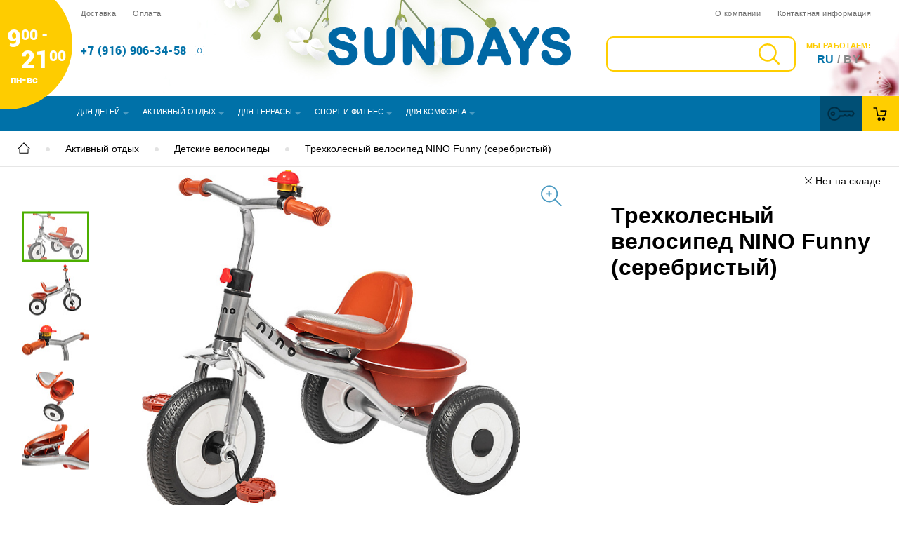

--- FILE ---
content_type: text/html; charset=UTF-8
request_url: https://sundaysrussia.ru/catalog/velosipedy_detskiye_begovely/trekhkolesnyy_velosiped_nino_funny_serebristyy/
body_size: 49682
content:


<!DOCTYPE html>
<html xml:lang="ru" lang="ru">
	<head >
		<script async src="https://www.googletagmanager.com/gtag/js?id=UA-39485389-1" data-skip-moving="true"></script>
<script data-skip-moving="true">window.dataLayer = window.dataLayer || [];function gtag(){dataLayer.push(arguments);}gtag('js', new Date());gtag('config', 'UA-39485389-1');</script>
<script type="text/javascript" data-skip-moving="true">(function(d,w,c){(w[c]=w[c]||[]).push(function(){try{w.yaCounter20675920=new Ya.Metrika({id:20675920,clickmap:true,trackLinks:true,accurateTrackBounce:true,webvisor:true})}catch(e){}});var n=d.getElementsByTagName("script")[0],s=d.createElement("script"),f=function(){n.parentNode.insertBefore(s,n)};s.type="text/javascript";s.async=true;s.src="https://mc.yandex.ru/metrika/watch.js";if(w.opera=="[object Opera]"){d.addEventListener("DOMContentLoaded",f,false)}else{f()}})(document,window,"yandex_metrika_callbacks");</script>		<title>Трехколесный велосипед NINO Funny (серебристый) купить в Москве</title>
		<meta name="viewport" content="width=device-width, initial-scale=1.0, maximum-scale=1.0, user-scalable=no">
		<meta name="SKYPE_TOOLBAR" content="SKYPE_TOOLBAR_PARSER_COMPATIBLE" />
		<meta content="telephone=no" name="format-detection">
        
		<link rel="shortcut icon" href="/local/templates/autumn/img/favicon/favicon.ico" type="image/x-icon">
		<link rel="apple-touch-icon" href="/local/templates/autumn/img/favicon/apple-touch-icon.png">
		<link rel="apple-touch-icon" sizes="72x72" href="/local/templates/autumn/img/favicon/apple-touch-icon-72x72.png">
		<link rel="apple-touch-icon" sizes="114x114" href="/local/templates/autumn/img/favicon/apple-touch-icon-114x114.png">
		<link rel="stylesheet" type="text/css" href="/local/templates/autumn/fonts/headerFonts/stylesheet.css">
		<style>.svg-defs-container{display: none}.js-image{-webkit-transition: opacity .3s;transition: opacity .3s;opacity: 0}.mobile-call{display:none}svg.phones-icon{display: inline-block;width: 16px;height: 16px;margin-right: 10px;position: relative;top: 3px}@media(max-width:599px){.mobile-call{border:3px solid #ff9f00;position:fixed;width:100%;bottom:0px;z-index:1000;background:#ffce00;text-align:center;height:45px;display:block}.mobile-call .mobile-call-btn{vertical-align:middle;font-size:18px;color:#0070aa;font-weight:600;line-height:45px;width:100%;height:100%;display:block;cursor:pointer}.mobile-call .mobile-call-btn svg.phone-mob{width:1.8em;height:1.9em;padding-left: 5px;/*height:1.8em;padding:10px;*/display:inline-block;fill:none;stroke:#0071a8;stroke-width:6;stroke-miterlimit:10;vertical-align:middle}#jivo-iframe-container{display:none !important}}.hide-on-load{opacity:0}.product .detail .switch {position: relative}.subscribe{display: none;}</style>		<meta http-equiv="Content-Type" content="text/html; charset=UTF-8" />
<meta name="description" content="Каталог товаров" />
<link rel="canonical" href="https://sundaysrussia.ru/catalog/velosipedy_detskiye_begovely/trekhkolesnyy_velosiped_nino_funny_serebristyy/" />
<style type="text/css">.bx-composite-btn {background: url(/bitrix/images/main/composite/sprite-1x.png) no-repeat right 0 #e94524;border-radius: 15px;color: #fff !important;display: inline-block;line-height: 30px;font-family: "Helvetica Neue", Helvetica, Arial, sans-serif !important;font-size: 12px !important;font-weight: bold !important;height: 31px !important;padding: 0 42px 0 17px !important;vertical-align: middle !important;text-decoration: none !important;}@media screen   and (min-device-width: 1200px)   and (max-device-width: 1600px)   and (-webkit-min-device-pixel-ratio: 2)  and (min-resolution: 192dpi) {.bx-composite-btn {background-image: url(/bitrix/images/main/composite/sprite-2x.png);background-size: 42px 124px;}}.bx-composite-btn-fixed {position: absolute;top: -45px;right: 15px;z-index: 10;}.bx-btn-white {background-position: right 0;color: #fff !important;}.bx-btn-black {background-position: right -31px;color: #000 !important;}.bx-btn-red {background-position: right -62px;color: #555 !important;}.bx-btn-grey {background-position: right -93px;color: #657b89 !important;}.bx-btn-border {border: 1px solid #d4d4d4;height: 29px !important;line-height: 29px !important;}.bx-composite-loading {display: block;width: 40px;height: 40px;background: url(/bitrix/images/main/composite/loading.gif);}</style>
<script data-skip-moving="true">(function(w, d) {var v = w.frameCacheVars = {"CACHE_MODE":"HTMLCACHE","banner":{"url":"https:\/\/www.1c-bitrix.ru\/composite\/","text":"Быстро с 1С-Битрикс","bgcolor":"#FFFFFF","style":"red"},"storageBlocks":[],"dynamicBlocks":{"XEVOpk":"6978dc6a420f","bx_basket1":"f16c7f4a5a9c","bx_basket2":"f16c7f4a5a9c","g8taYv":"aa0a7d1e47b5","NpRj0h":"97d911e6dbc8","iIjGFB":"e578d0553a51","CKtZPX":"2cadf42b2a04","jJFmii":"f7f37fb38461","PLoqsM":"d41d8cd98f00","8k8aZS":"2e6388e7e436","ZMWnNJ":"2cadf42b2a04","7LmqDr":"8429116e83ab","NMQc3w":"bec2e9b1da42"},"AUTO_UPDATE":true,"AUTO_UPDATE_TTL":120,"version":2};var inv = false;if (v.AUTO_UPDATE === false){if (v.AUTO_UPDATE_TTL && v.AUTO_UPDATE_TTL > 0){var lm = Date.parse(d.lastModified);if (!isNaN(lm)){var td = new Date().getTime();if ((lm + v.AUTO_UPDATE_TTL * 1000) >= td){w.frameRequestStart = false;w.preventAutoUpdate = true;return;}inv = true;}}else{w.frameRequestStart = false;w.preventAutoUpdate = true;return;}}var r = w.XMLHttpRequest ? new XMLHttpRequest() : (w.ActiveXObject ? new w.ActiveXObject("Microsoft.XMLHTTP") : null);if (!r) { return; }w.frameRequestStart = true;var m = v.CACHE_MODE; var l = w.location; var x = new Date().getTime();var q = "?bxrand=" + x + (l.search.length > 0 ? "&" + l.search.substring(1) : "");var u = l.protocol + "//" + l.host + l.pathname + q;r.open("GET", u, true);r.setRequestHeader("BX-ACTION-TYPE", "get_dynamic");r.setRequestHeader("X-Bitrix-Composite", "get_dynamic");r.setRequestHeader("BX-CACHE-MODE", m);r.setRequestHeader("BX-CACHE-BLOCKS", v.dynamicBlocks ? JSON.stringify(v.dynamicBlocks) : "");if (inv){r.setRequestHeader("BX-INVALIDATE-CACHE", "Y");}try { r.setRequestHeader("BX-REF", d.referrer || "");} catch(e) {}if (m === "APPCACHE"){r.setRequestHeader("BX-APPCACHE-PARAMS", JSON.stringify(v.PARAMS));r.setRequestHeader("BX-APPCACHE-URL", v.PAGE_URL ? v.PAGE_URL : "");}r.onreadystatechange = function() {if (r.readyState != 4) { return; }var a = r.getResponseHeader("BX-RAND");var b = w.BX && w.BX.frameCache ? w.BX.frameCache : false;if (a != x || !((r.status >= 200 && r.status < 300) || r.status === 304 || r.status === 1223 || r.status === 0)){var f = {error:true, reason:a!=x?"bad_rand":"bad_status", url:u, xhr:r, status:r.status};if (w.BX && w.BX.ready && b){BX.ready(function() {setTimeout(function(){BX.onCustomEvent("onFrameDataRequestFail", [f]);}, 0);});}w.frameRequestFail = f;return;}if (b){b.onFrameDataReceived(r.responseText);if (!w.frameUpdateInvoked){b.update(false);}w.frameUpdateInvoked = true;}else{w.frameDataString = r.responseText;}};r.send();var p = w.performance;if (p && p.addEventListener && p.getEntries && p.setResourceTimingBufferSize){var e = 'resourcetimingbufferfull';var h = function() {if (w.BX && w.BX.frameCache && w.BX.frameCache.frameDataInserted){p.removeEventListener(e, h);}else {p.setResourceTimingBufferSize(p.getEntries().length + 50);}};p.addEventListener(e, h);}})(window, document);</script>
<script data-skip-moving="true">(function(w, d, n) {var cl = "bx-core";var ht = d.documentElement;var htc = ht ? ht.className : undefined;if (htc === undefined || htc.indexOf(cl) !== -1){return;}var ua = n.userAgent;if (/(iPad;)|(iPhone;)/i.test(ua)){cl += " bx-ios";}else if (/Windows/i.test(ua)){cl += ' bx-win';}else if (/Macintosh/i.test(ua)){cl += " bx-mac";}else if (/Linux/i.test(ua) && !/Android/i.test(ua)){cl += " bx-linux";}else if (/Android/i.test(ua)){cl += " bx-android";}cl += (/(ipad|iphone|android|mobile|touch)/i.test(ua) ? " bx-touch" : " bx-no-touch");cl += w.devicePixelRatio && w.devicePixelRatio >= 2? " bx-retina": " bx-no-retina";if (/AppleWebKit/.test(ua)){cl += " bx-chrome";}else if (/Opera/.test(ua)){cl += " bx-opera";}else if (/Firefox/.test(ua)){cl += " bx-firefox";}ht.className = htc ? htc + " " + cl : cl;})(window, document, navigator);</script>


<link href="/bitrix/cache/css/s2/autumn/page_8fa24768d33b6b2b34d0640c8c0f2774/page_8fa24768d33b6b2b34d0640c8c0f2774_v1.css?173771978117846" type="text/css"  rel="stylesheet" />
<link href="/bitrix/cache/css/s2/autumn/template_edab25878fa1b096b892a18b9d80f818/template_edab25878fa1b096b892a18b9d80f818_v1.css?1737719781358702" type="text/css"  data-template-style="true" rel="stylesheet" />







												<!--		-->        																												                        
        <script data-skip-moving="true" async src="//call-tracking.by/scripts/calltracking.js?d71b7e56-d802-4694-a05f-61f281dfd813"></script>
		
		<!-- Google Tag Manager -->
				<!-- End Google Tag Manager -->


		<!-- Yandex.Metrika counter -->
        <noscript><div><img src="https://mc.yandex.ru/watch/20675920" style="position:absolute; left:-9999px;" alt="" /></div></noscript>
    <!-- /Yandex.Metrika counter -->


    		
	</head>
<body>
<div class="svg-defs-container"><svg version="1.1" baseProfile="full" xmlns="http://www.w3.org/2000/svg" xmlns:xlink="http://www.w3.org/1999/xlink" xmlns:ev="http://www.w3.org/2001/xml-events"><symbol id="sun-logo" viewBox="0 225.7 195.6 108.8" enable-background="new 0 225.7 195.6 108.8"  xml:space="preserve"><path fill="#FFCA05" d="M193,308.2c-2.6-0.6-5.5-2.6-7.9-3.2c-2.6-0.6-5.5,0.6-8.1,0.2c-2.6-0.6-4.3-3.2-6.8-3.8 c-2.6-0.6-5.5,0.6-8.1,0.2c-2.6-0.6-4.3-3.2-6.8-3.8c-1.7-0.4-3.6,0-5.5,0.2c1.5-2.8,2.6-5.7,2.8-8.9c1.9,0.2,4,0,5.7,0.9 c2.3,1.1,3.8,4,6.2,5.3c2.3,1.3,5.3,0.4,7.7,1.5s3.8,4,6.2,5.3c2.3,1.1,5.3,0.4,7.7,1.5C187.9,304.6,190.7,307.1,193,308.2 L193,308.2z"/><path fill="#FFCA05" d="M174.5,334.5c-1.9-1.7-3.4-4.9-5.3-6.6c-1.9-1.7-5.1-2.1-7-3.8c-1.9-1.7-2.1-4.9-4-6.6 c-1.9-1.7-5.1-2.1-7-3.8s-2.1-4.9-4-6.6c-0.9-0.9-1.9-1.3-3.2-1.7c2.3-1.7,4.3-4,5.7-6.6c1.3,1.1,3,1.7,3.8,3.2 c1.5,2.1,1.3,5.5,2.6,7.7c1.5,2.1,4.5,3,5.7,5.1c1.5,2.1,1.3,5.5,2.6,7.7c1.5,2.1,4.5,3,5.7,5.1C171.8,328.8,173,332.4,174.5,334.5 L174.5,334.5z"/><path fill="#FFCA05" d="M93.1,239.3c1.9,1.7,3.4,4.9,5.3,6.6c1.9,1.7,5.1,2.1,7,3.8c1.9,1.7,2.1,4.9,4,6.6c1.9,1.7,5.1,2.1,7,3.8 c1.7,1.7,2.1,4.7,3.8,6.4c-2.6,1.3-4.7,2.8-6.6,4.9c-1.1-2.1-1.1-5.1-2.3-7c-1.5-2.1-4.5-3-5.7-5.1c-1.5-2.1-1.3-5.5-2.6-7.7 c-1.5-2.1-4.5-3-5.7-5.1C96.1,244.4,94.6,241.4,93.1,239.3L93.1,239.3z"/><path fill="#FFCA05" d="M122.4,225.7c0.6,2.3,0.6,6,1.3,8.5c0.6,2.3,3.4,4.5,4,6.8c0.6,2.3-0.6,5.3,0.2,7.7c0.6,2.3,3.4,4.5,4,6.8 c0.6,2.3-0.6,5.3,0.2,7.7c0.2,0.4,0.2,0.9,0.4,1.3c-0.9,0-1.7-0.2-2.6-0.2c-2.1,0-4,0.2-6,0.9c0-0.2,0-0.4,0-0.4 c-0.2-2.6,1.7-5.3,1.5-7.9c-0.2-2.6-2.3-4.7-2.6-7.2c-0.2-2.6,1.7-5.3,1.5-7.9s-2.3-4.7-2.6-7.2C122,231.9,122.7,228.3,122.4,225.7 L122.4,225.7z"/><path fill="#FFCA05" d="M155,228c-0.6,2.6-2.6,5.5-3.2,7.9c-0.6,2.6,0.6,5.5,0.2,8.1c-0.6,2.6-3.2,4.3-3.8,6.8 c-0.6,2.6,0.6,5.5,0.2,8.1c-0.6,2.6-3.2,4.3-3.8,6.8c-0.4,1.3,0,2.8,0,4.3c-2.6-2.1-5.3-3.6-8.5-4.5c0-1.1,0.2-1.9,0.6-2.8 c1.1-2.3,4-3.8,5.3-6.2c1.1-2.3,0.4-5.3,1.5-7.7c1.1-2.3,4-3.8,5.3-6.2c1.1-2.3,0.4-5.3,1.5-7.7C151.4,232.9,153.7,230.2,155,228 L155,228z"/><path fill="#FFCA05" d="M181.5,246.3c-1.7,1.9-4.9,3.4-6.6,5.3s-2.1,5.1-3.8,7c-1.7,1.9-4.9,2.1-6.6,4s-2.1,5.1-3.8,7 c-1.7,1.9-4.9,2.1-6.6,4c-1.3,1.3-1.9,3.4-2.8,5.1c-1.3-3.2-3-6-5.5-8.1c0.9-1.3,1.7-2.6,3-3.4c2.1-1.5,5.5-1.3,7.7-2.6 c2.1-1.5,3-4.5,5.1-5.7c2.1-1.5,5.5-1.3,7.7-2.6c2.1-1.5,3-4.5,5.1-5.7C176,249.1,179.6,247.8,181.5,246.3L181.5,246.3z"/><path fill="#FFCA05" d="M195.6,275.9c-2.3,0.6-6,0.6-8.5,1.3c-2.3,0.6-4.5,3.4-6.8,4c-2.3,0.6-5.3-0.6-7.7,0.2 c-2.3,0.6-4.5,3.4-6.8,4s-5.3-0.6-7.7,0.2c-1.9,0.6-3.4,2.3-5.3,3.4c0-0.6,0-1.3,0-1.9c0-2.8-0.4-5.3-1.3-7.7 c1.7-0.6,3.4-1.9,5.1-1.9c2.6-0.2,5.3,1.7,7.9,1.5c2.6-0.2,4.7-2.3,7.2-2.6s5.3,1.7,7.9,1.5c2.6-0.2,4.7-2.3,7.2-2.6 C189.4,275.2,193,275.9,195.6,275.9L195.6,275.9z"/><path fill="#0071A7" d="M13.6,292.7c0-0.9-0.2-1.5-0.4-1.9c-0.2-0.6-0.6-1.1-1.3-1.7c-0.6-0.4-1.3-1.1-2.1-1.5L6,285.2 c-0.9-0.4-1.5-0.9-1.9-1.3c-0.4-0.4-0.9-0.9-1.1-1.3c-0.2-0.4-0.4-1.1-0.4-1.5c0-0.4,0-0.9,0.2-1.3c0.2-0.4,0.4-0.6,0.9-1.1 c0.4-0.2,0.6-0.4,1.1-0.6c0.4,0,0.9-0.2,1.5-0.2c1.1,0,2.1,0.2,3,0.6c0.9,0.4,1.5,1.1,2.1,1.9c0.4,0.9,0.9,1.9,1.1,3.4h0.4v-3.4 c0-0.4,0-0.9-0.4-1.3c-0.2-0.4-0.6-0.6-1.1-1.1c-0.4-0.2-1.1-0.6-1.5-0.9c-0.6-0.2-1.3-0.4-1.9-0.4c-0.6-0.2-1.3-0.2-1.9-0.2 c-1.3,0-2.3,0.2-3.2,0.6c-0.9,0.4-1.7,1.1-2.1,1.9C0.2,280.1,0,281,0,282c0,0.9,0.2,1.5,0.4,2.1s0.6,1.3,1.1,1.7 c0.6,0.4,1.3,1.1,2.1,1.5l3.8,2.3c0.9,0.4,1.5,0.9,1.9,1.3c0.4,0.4,0.9,0.9,1.1,1.3c0.2,0.4,0.4,1.1,0.4,1.7c0,0.4-0.2,1.1-0.4,1.3 c-0.2,0.4-0.4,0.6-0.9,1.1c-0.2,0.4-0.6,0.6-1.1,0.9s-1.1,0.2-1.5,0.2c-1.1,0-2.1-0.2-3-0.6s-1.5-1.1-2.1-1.9 c-0.6-0.9-0.9-1.9-1.1-3.4H0v3.4c0,0.4,0.2,0.9,0.4,1.3c0.2,0.4,0.6,0.9,1.1,1.1c0.4,0.2,1.1,0.6,1.7,0.9s1.3,0.4,1.9,0.4 c0.6,0.2,1.3,0.2,2.1,0.2c1.3,0,2.6-0.2,3.4-0.6c1.1-0.4,1.7-1.1,2.1-1.9C13.4,295,13.6,293.9,13.6,292.7L13.6,292.7z"/><path fill="#0071A7" d="M19.8,289.1c0,1.5,0.2,2.8,0.4,4c0.2,1.1,0.6,2.1,1.3,3c0.6,0.9,1.5,1.3,2.6,1.7c1.1,0.4,2.3,0.6,3.8,0.6 c1.7,0,3-0.2,4-0.6c1.1-0.4,1.9-1.1,2.3-1.7c0.6-0.9,1.1-1.7,1.3-3c0.2-1.1,0.4-2.6,0.4-4v-11.7h-1.3v11.7c0,1.3,0,2.6-0.2,3.6 c-0.2,1.1-0.6,1.9-1.1,2.6c-0.4,0.6-1.1,1.1-1.9,1.5c-0.9,0.2-1.9,0.4-3,0.4c-1.3,0-2.6-0.2-3.2-0.9c-0.9-0.6-1.5-1.3-1.7-2.3 c-0.4-1.1-0.4-2.3-0.4-3.8v-8.9c0-0.9,0-1.5-0.2-1.9c0-0.4-0.2-0.9-0.4-1.1c-0.2-0.2-0.4-0.4-0.9-0.6c-0.4,0-0.9-0.2-1.3-0.2H17v0.6 h0.6c0.6,0,1.1,0.2,1.5,0.4c0.4,0.2,0.4,0.6,0.6,1.1c0.2,0.4,0.2,1.1,0.2,1.7v7.9H19.8z"/><path fill="#0071A7" d="M41.9,298h1.3v-16.4l13.4,16.8h0.6v-21h-1.3v15.5l-10.8-13.6c-0.2-0.4-0.6-0.6-1.1-1.1 c-0.4-0.2-0.9-0.4-1.3-0.6c-0.4-0.2-1.1-0.2-1.7-0.2h-2.1v0.6h0.2c0.6,0,1.3,0.2,1.7,0.4c0.4,0.2,0.6,0.6,0.9,1.1 c0.2,0.4,0.2,1.1,0.2,1.7V298L41.9,298z"/><path fill="#0071A7" d="M68.2,279.1c0.6-0.2,1.1-0.2,1.7-0.4c0.6,0,1.1-0.2,1.5-0.2c1.3,0,2.3,0.2,3.4,0.6c1.1,0.4,1.9,1.1,2.6,1.9 c0.6,0.9,1.3,1.7,1.7,3c0.4,1.1,0.6,2.3,0.6,3.8s-0.2,2.8-0.6,3.8c-0.4,1.1-1.1,2.1-1.7,3c-0.6,0.9-1.7,1.5-2.6,1.9 c-1.1,0.4-2.1,0.6-3.2,0.6c-0.4,0-0.9,0-1.5,0c-0.6,0-1.1-0.2-1.7-0.2v-17.9H68.2z M62.5,277.4L62.5,277.4v0.6h0.6 c0.6,0,1.1,0.2,1.5,0.4c0.2,0.2,0.4,0.6,0.6,1.1c0.2,0.4,0.2,1.1,0.2,1.7V298h6.2c1.9,0,3.6-0.2,4.9-0.9c1.5-0.4,2.6-1.3,3.6-2.1 c1.1-0.9,1.7-2.1,2.1-3.4c0.4-1.3,0.6-2.8,0.6-4.3c0-1.5-0.2-3-0.9-4.3c-0.4-1.3-1.3-2.3-2.3-3.2c-1.1-0.9-2.3-1.5-3.8-2.1 c-1.5-0.4-3.4-0.6-5.3-0.6h-8.1V277.4z"/><path fill="#0071A7" d="M95.7,277.4h-0.9L86.1,298h1.5l2.6-6h8.7l2.3,6h3L95.7,277.4L95.7,277.4z M94.2,281.8L94.2,281.8L98,291 h-7.7L94.2,281.8L94.2,281.8z"/><path fill="#0071A7" d="M109.1,280.8c-0.2-0.4-0.6-0.9-0.9-1.3c-0.2-0.4-0.6-0.9-1.1-1.1c-0.4-0.4-0.9-0.6-1.3-0.9 c-0.4-0.2-1.1-0.2-1.5-0.2h-2.8v0.6c0.6,0,1.3,0.2,1.9,0.6c0.4,0.2,1.1,0.6,1.5,1.3c0.4,0.4,0.9,1.1,1.3,1.7l5.3,8.1v8.5h2.8v-8.7 l7.2-11.9h-1.5l-6.6,10.4L109.1,280.8L109.1,280.8z"/><path fill="#0071A7" d="M137.5,292.7c0-0.9-0.2-1.5-0.4-1.9c-0.2-0.6-0.6-1.1-1.3-1.7c-0.6-0.4-1.3-1.1-2.1-1.5l-3.8-2.3 c-0.9-0.4-1.5-0.9-1.9-1.3c-0.4-0.4-0.9-0.9-1.1-1.3s-0.4-1.1-0.4-1.5c0-0.4,0-0.9,0.2-1.3c0.2-0.4,0.4-0.6,0.9-1.1 c0.4-0.2,0.6-0.4,1.1-0.6c0.4-0.2,0.9-0.2,1.3-0.2c1.1,0,2.1,0.2,3,0.6c0.9,0.4,1.5,1.1,2.1,1.9c0.4,0.9,0.9,1.9,1.1,3.4h0.6v-3.4 c0-0.4-0.2-0.9-0.4-1.3c-0.2-0.4-0.6-0.6-1.1-1.1c-0.4-0.2-1.1-0.6-1.5-0.9c-0.6-0.2-1.3-0.4-1.9-0.4c-0.6-0.2-1.3-0.2-1.9-0.2 c-1.3,0-2.3,0.2-3.2,0.6s-1.7,1.1-2.1,1.9c-0.4,0.9-0.9,1.7-0.9,2.8c0,0.9,0.2,1.5,0.4,2.1c0.2,0.6,0.6,1.3,1.1,1.7 c0.6,0.4,1.3,1.1,2.1,1.5l3.8,2.3c0.9,0.4,1.5,0.9,1.9,1.3c0.4,0.4,0.9,0.9,1.1,1.3c0.2,0.4,0.4,1.1,0.4,1.7c0,0.4-0.2,1.1-0.4,1.3 c-0.2,0.4-0.4,0.6-0.9,1.1c-0.4,0.2-0.9,0.4-1.3,0.6c-0.4,0.2-1.1,0.2-1.5,0.2c-1.1,0-2.1-0.2-3-0.6c-0.9-0.4-1.5-1.1-2.1-1.9 c-0.6-0.9-0.9-1.9-1.1-3.4h-0.6v3.4c0,0.4,0.2,0.9,0.4,1.3c0.2,0.4,0.6,0.9,1.1,1.1c0.4,0.2,1.1,0.6,1.7,0.9 c0.6,0.2,1.3,0.4,1.9,0.4c0.6,0.2,1.3,0.2,2.1,0.2c1.3,0,2.6-0.2,3.4-0.6c1.1-0.4,1.7-1.1,2.1-1.9 C137.3,295,137.5,293.9,137.5,292.7L137.5,292.7z"/></symbol><symbol id="user" viewBox="0 0 456.368 456.368"><path d="M324.194,220.526c-6.172,7.772-13.106,14.947-21.07,21.423c45.459,26.076,76.149,75.1,76.149,131.158 c0,30.29-66.367,54.018-151.09,54.018s-151.09-23.728-151.09-54.018c0-56.058,30.69-105.082,76.149-131.158 c-7.963-6.476-14.897-13.65-21.07-21.423c-50.624,31.969-84.322,88.41-84.322,152.581c0,19.439,10.644,46.53,61.355,65.201 c31.632,11.647,73.886,18.06,118.979,18.06c45.093,0,87.347-6.413,118.979-18.06c50.71-18.671,61.355-45.762,61.355-65.201 C408.516,308.936,374.818,252.495,324.194,220.526z" fill="#0071A8"/><path d="M228.182,239.795c56.833,0,100.597-54.936,100.597-119.897C328.779,54.907,284.993,0,228.182,0 c-56.833,0-100.597,54.936-100.597,119.897C127.585,184.888,171.372,239.795,228.182,239.795z M228.182,29.243 c39.344,0,71.354,40.667,71.354,90.654s-32.01,90.654-71.354,90.654s-71.354-40.667-71.354-90.654S188.838,29.243,228.182,29.243 z" fill="#0071A8"/></symbol><symbol id="home" viewBox="0 0 251.479 251.479"><path d="M209.355,135.551c-4.143,0-7.5,3.358-7.5,7.5v76.109H49.634v-76.109c0-4.142-3.357-7.5-7.5-7.5c-4.143,0-7.5,3.358-7.5,7.5 v83.609c0,4.142,3.357,7.5,7.5,7.5h167.221c4.143,0,7.5-3.358,7.5-7.5v-83.609C216.855,138.909,213.497,135.551,209.355,135.551z"/><path d="M249.282,137.748L131.035,19.515c-2.928-2.929-7.677-2.928-10.606,0L2.197,137.748c-2.929,2.929-2.929,7.678,0,10.606 c1.465,1.464,3.385,2.197,5.304,2.197c1.92,0,3.839-0.732,5.304-2.197l112.929-112.93l112.943,112.93 c2.928,2.929,7.677,2.928,10.607-0.001C252.211,145.425,252.211,140.676,249.282,137.748z"/></symbol><symbol id="menu" viewBox="0 0 317.825 317.825"><path d="M301.934,143.021H15.891C7.119,143.021,0,150.14,0,158.912c0,8.772,7.119,15.891,15.891,15.891 h286.042c8.74,0,15.891-7.119,15.891-15.891C317.825,150.14,310.674,143.021,301.934,143.021z" fill="#0071A8"/><path d="M15.891,79.456h286.042c8.74,0,15.891-7.119,15.891-15.891s-7.151-15.891-15.891-15.891H15.891 C7.119,47.674,0,54.793,0,63.565S7.119,79.456,15.891,79.456z" fill="#0071A8"/><path d="M301.934,238.369H15.891C7.119,238.369,0,245.52,0,254.26c0,8.74,7.119,15.891,15.891,15.891 h286.042c8.74,0,15.891-7.151,15.891-15.891C317.825,245.52,310.674,238.369,301.934,238.369z" fill="#0071A8"/></symbol><symbol id="back" viewBox="0 0 386.242 386.242"><path id="Arrow_Back" d="M374.212,182.3H39.432l100.152-99.767c4.704-4.704,4.704-12.319,0-17.011 c-4.704-4.704-12.319-4.704-17.011,0L3.474,184.61c-4.632,4.632-4.632,12.379,0,17.011l119.1,119.1 c4.704,4.704,12.319,4.704,17.011,0c4.704-4.704,4.704-12.319,0-17.011L39.432,206.36h334.779c6.641,0,12.03-5.39,12.03-12.03 S380.852,182.3,374.212,182.3z"/></symbol><symbol id="next" viewBox="0 0 240.823 240.823"><path id="Chevron_Right_1_" d="M183.189,111.816L74.892,3.555c-4.752-4.74-12.451-4.74-17.215,0c-4.752,4.74-4.752,12.439,0,17.179 l99.707,99.671l-99.695,99.671c-4.752,4.74-4.752,12.439,0,17.191c4.752,4.74,12.463,4.74,17.215,0l108.297-108.261 C187.881,124.315,187.881,116.495,183.189,111.816z" fill="#FFFFFF"/></symbol><symbol id="cancel-1" viewBox="0 0 241.171 241.171"><path id="Close" d="M138.138,120.754l99.118-98.576c4.752-4.704,4.752-12.319,0-17.011c-4.74-4.704-12.439-4.704-17.179,0 l-99.033,98.492L21.095,3.699c-4.74-4.752-12.439-4.752-17.179,0c-4.74,4.764-4.74,12.475,0,17.227l99.876,99.888L3.555,220.497 c-4.74,4.704-4.74,12.319,0,17.011c4.74,4.704,12.439,4.704,17.179,0l100.152-99.599l99.551,99.563 c4.74,4.752,12.439,4.752,17.179,0c4.74-4.764,4.74-12.475,0-17.227L138.138,120.754z"/></symbol><symbol id="search" viewBox="0 0 490.4 490.4"><path d="M484.1,454.796l-110.5-110.6c29.8-36.3,47.6-82.8,47.6-133.4c0-116.3-94.3-210.6-210.6-210.6S0,94.496,0,210.796 s94.3,210.6,210.6,210.6c50.8,0,97.4-18,133.8-48l110.5,110.5c12.9,11.8,25,4.2,29.2,0C492.5,475.596,492.5,463.096,484.1,454.796z M41.1,210.796c0-93.6,75.9-169.5,169.5-169.5s169.6,75.9,169.6,169.5s-75.9,169.5-169.5,169.5S41.1,304.396,41.1,210.796z" fill="#ffce00"/></symbol><symbol id="basket" viewBox="0 0 488 520" ><g id="#ffffffff"></g><g id="#000000ff"><path fill="#000000" d=" M 13.87 66.95 C 14.22 57.68 22.65 49.56 31.99 49.79 C 59.67 49.76 87.36 49.75 115.04 49.80 C 123.35 49.65 131.24 55.85 132.83 64.02 C 147.65 142.87 162.54 221.72 177.38 300.57 C 241.74 300.59 306.09 300.58 370.45 300.58 C 381.76 259.80 393.05 219.01 404.35 178.23 C 354.92 178.19 305.48 178.26 256.05 178.19 C 247.12 178.28 239.12 170.78 238.32 161.97 C 237.43 154.05 242.62 145.88 250.16 143.33 C 253.95 141.91 258.06 142.24 262.02 142.20 C 316.70 142.21 371.38 142.20 426.06 142.20 C 430.41 142.31 435.11 142.55 438.77 145.20 C 445.01 149.28 447.26 157.78 445.37 164.76 C 430.81 217.43 416.17 270.08 401.63 322.76 C 400.21 329.03 394.98 334.19 388.83 335.88 C 385.60 336.61 382.27 336.51 378.98 336.52 C 306.97 336.48 234.97 336.55 162.96 336.49 C 154.28 336.87 146.04 330.10 144.73 321.53 C 129.93 242.95 115.06 164.37 100.22 85.79 C 77.12 85.73 54.02 85.92 30.92 85.70 C 21.36 85.50 13.20 76.45 13.87 66.95 Z" /><path fill="#000000" d=" M 193.44 367.80 C 205.92 365.22 219.45 367.05 230.41 373.71 C 250.51 384.72 261.09 409.80 255.97 432.00 C 252.75 447.09 242.83 460.89 229.01 467.98 C 216.50 475.08 200.92 476.00 187.38 471.45 C 177.40 467.79 168.29 461.49 162.16 452.71 C 151.52 438.61 148.74 419.10 154.64 402.49 C 160.39 385.23 175.60 371.54 193.44 367.80 M 200.25 403.18 C 191.12 405.47 185.68 416.07 188.12 424.96 C 189.76 430.68 194.04 436.10 200.05 437.49 C 204.99 438.91 210.62 437.82 214.60 434.52 C 220.43 429.64 222.94 421.02 220.03 413.89 C 217.27 406.03 208.44 400.75 200.25 403.18 Z" /><path fill="#000000" d=" M 333.42 367.75 C 345.34 365.37 358.24 366.90 368.86 372.99 C 382.39 379.94 392.16 393.36 395.54 408.10 C 401.29 431.23 389.74 457.60 368.26 468.25 C 356.72 474.63 342.63 475.79 329.99 472.32 C 313.77 467.81 300.22 455.05 294.64 439.17 C 290.25 427.22 290.24 413.74 294.63 401.79 C 300.57 384.77 315.74 371.38 333.42 367.75 M 340.32 403.10 C 334.37 404.38 329.96 409.41 328.10 415.03 C 325.83 422.04 328.49 430.14 334.18 434.73 C 340.12 439.48 349.44 439.14 355.01 433.96 C 358.99 430.09 361.49 424.52 360.91 418.91 C 360.42 408.96 350.32 400.27 340.32 403.10 Z" /></g></symbol><symbol id="filter" viewBox="0 0 612 383" fill="#0070aa"><path d=" M 396.94 10.92 C 411.45 2.78 428.49 -0.70 445.04 0.97 C 462.92 2.66 480.12 10.52 493.19 22.82 C 505.24 34.04 513.77 48.94 517.40 64.99 C 542.96 65.03 568.52 64.95 594.08 65.03 C 603.22 64.83 611.35 72.55 612.00 81.60 L 612.00 84.56 C 611.25 93.54 603.17 101.17 594.10 100.97 C 568.53 101.05 542.96 100.97 517.40 101.01 C 512.77 121.75 499.78 140.43 481.96 152.01 C 463.79 164.04 440.75 168.26 419.48 163.59 C 391.25 157.72 367.15 135.85 358.47 108.38 C 351.93 88.37 353.47 65.86 362.78 46.97 C 370.12 31.84 382.23 19.08 396.94 10.92 M 427.42 37.52 C 416.79 39.78 406.98 45.80 400.35 54.43 C 392.47 64.31 389.04 77.55 391.02 90.01 C 392.72 101.88 399.41 112.85 408.94 120.06 C 417.20 126.33 427.62 129.72 437.99 129.40 C 451.95 129.22 465.59 122.19 473.91 111.00 C 482.14 100.38 485.20 86.05 482.26 72.97 C 479.23 58.97 469.29 46.69 456.25 40.80 C 447.31 36.63 437.06 35.59 427.42 37.52 Z" /><path d=" M 9.94 66.92 C 14.58 64.44 19.99 65.05 25.05 64.99 C 116.38 65.01 207.71 65.00 299.03 65.00 C 302.68 65.02 306.34 64.81 309.97 65.26 C 316.86 66.19 322.82 71.62 324.55 78.34 C 326.30 84.69 324.22 91.91 319.29 96.30 C 315.74 99.64 310.83 101.16 306.01 101.01 C 212.34 100.99 118.67 101.00 24.99 101.01 C 19.96 100.95 14.57 101.55 9.95 99.09 C 4.45 96.44 0.81 90.83 0.00 84.84 L 0.00 81.46 C 0.66 75.35 4.37 69.62 9.94 66.92 Z" /><path d=" M 120.07 239.21 C 133.45 227.12 150.89 219.62 168.88 218.33 C 184.94 217.09 201.35 220.70 215.38 228.63 C 232.71 238.33 246.35 254.46 252.88 273.23 C 258.83 290.05 259.07 308.81 253.57 325.78 C 247.91 343.54 235.95 359.17 220.38 369.40 C 208.08 377.62 193.51 382.16 178.77 383.00 L 172.05 383.00 C 155.83 382.29 139.80 376.89 126.71 367.25 C 110.56 355.61 98.97 337.94 94.59 318.54 C 68.79 318.49 43.00 318.61 17.21 318.48 C 8.39 318.35 0.79 310.83 0.00 302.15 L 0.00 299.09 C 0.69 290.03 8.84 282.33 17.99 282.56 C 43.52 282.50 69.06 282.56 94.59 282.53 C 98.37 265.92 107.36 250.55 120.07 239.21 M 170.28 254.35 C 150.80 256.08 133.63 271.53 129.71 290.66 C 126.73 304.02 130.09 318.63 138.68 329.30 C 147.24 340.33 161.05 347.08 175.02 346.95 C 189.22 347.13 203.26 340.20 211.83 328.89 C 219.74 318.85 223.06 305.41 220.87 292.84 C 218.67 278.96 209.63 266.43 197.29 259.76 C 189.12 255.23 179.56 253.42 170.28 254.35 Z" /><path d=" M 295.95 284.89 C 300.47 282.11 305.95 282.51 311.03 282.52 C 405.36 282.57 499.68 282.49 594.01 282.56 C 603.09 282.34 611.18 289.91 612.00 298.89 L 612.00 301.97 C 611.32 311.05 603.14 318.76 593.98 318.52 C 497.67 318.55 401.35 318.53 305.04 318.53 C 296.89 318.76 289.15 312.76 287.35 304.81 C 285.38 297.21 289.07 288.65 295.95 284.89 Z" /></symbol> <symbol id="commerce" viewBox="0 0 512 512"><path d="m480.4,15.8h-95.4c-10,0-18.6,7.2-20.3,17.1l-46,265.2h-226.9l-40.6-126c-3.5-10.9-15.1-16.8-26-13.3-10.8,3.5-16.8,15.1-13.3,26l45.2,140.3c2.7,8.5 10.7,14.3 19.6,14.3h259.3c10,0 18.6-7.2 20.3-17.1l46-265.2h78c11.4,0 20.6-9.2 20.6-20.6 0.1-11.4-9.1-20.7-20.5-20.7z"/><path d="m293.1,373.8c-33.4,0-60.5,27.7-60.5,61.7 0,34 27.1,61.7 60.5,61.7 33.4,0 60.5-27.7 60.5-61.7 0-34-27.2-61.7-60.5-61.7zm0,82.1c-10.6,0-19.2-9.2-19.2-20.4 0-11.3 8.6-20.4 19.2-20.4 10.6,0 19.2,9.2 19.2,20.4 0,11.2-8.6,20.4-19.2,20.4z"/><path d="m133,373.8c-33.4,0-60.5,27.7-60.5,61.7 0,34 27.1,61.7 60.5,61.7 33.4,0 60.5-27.7 60.5-61.7 0-34-27.2-61.7-60.5-61.7zm0,82.1c-10.6,0-19.2-9.2-19.2-20.4 0-11.3 8.6-20.4 19.2-20.4 10.6,0 19.2,9.2 19.2,20.4 0,11.2-8.6,20.4-19.2,20.4z"/><path d="m186.5,245.8c3.8,5.8 10.3,9.4 17.3,9.4s13.5-3.5 17.3-9.4l66.2-101.4c6.2-9.5 3.5-22.3-6-28.6-9.6-6.2-22.3-3.5-28.6,6l-28.3,43.3v-129.6c0-11.4-9.2-20.6-20.6-20.6-11.4,0-20.6,9.2-20.6,20.6v129.6l-28.3-43.3c-6.2-9.5-19-12.2-28.6-6-9.5,6.2-12.2,19-6,28.6l66.2,101.4z"/></symbol><symbol id="present" viewBox="0 0 404.433 404.433"><path d="M353.336,232.57H233.621c-8.271,0-15,6.729-15,15v141.863c0,8.271,6.729,15,15,15h119.715c8.271,0,15-6.729,15-15V247.57 C368.336,239.299,361.607,232.57,353.336,232.57z" fill="#fe8ac3"/><path d="M170.812,113.966H26.976c-8.271,0-15,6.729-15,15v55.795c0,8.271,6.729,15,15,15h143.836c8.271,0,15-6.729,15-15v-55.795 C185.812,120.695,179.083,113.966,170.812,113.966z" fill="#fe8ac3"/><path d="M377.457,113.966H233.621c-8.271,0-15,6.729-15,15v55.795c0,8.271,6.729,15,15,15h143.836c8.271,0,15-6.729,15-15v-55.795 C392.457,120.695,385.728,113.966,377.457,113.966z" fill="#fe8ac3"/><path d="M170.812,232.57H51.098c-8.271,0-15,6.729-15,15v141.863c0,8.271,6.729,15,15,15h119.714c8.271,0,15-6.729,15-15V247.57 C185.812,239.299,179.083,232.57,170.812,232.57z" fill="#fe8ac3"/><path d="M123.469,85.475h157.496c17.07,0,27.284-6.53,32.847-12.009c7.274-7.163,11.28-17.017,11.28-27.746 C325.092,23.247,306.978,0,276.667,0c-3.042,0-6.19,0.236-9.357,0.702c-19.824,2.916-46.074,19.186-65.093,34.115 c-19.018-14.928-45.27-31.199-65.092-34.115C133.957,0.236,130.808,0,127.766,0C97.452,0,79.338,23.246,79.338,45.719 c0,10.729,4.006,20.583,11.281,27.747C96.182,78.945,106.397,85.475,123.469,85.475z" fill="#fe8ac3"/></symbol><symbol id="hot" viewBox="0 0 136.5 138"><path fill="#EE4908" d="M127,78l8.7-9.3l-8.7-9.3l5.4-11.5l-11.1-6.2l1.6-12.6l-12.5-2.4L108,14.3l-12.7,1.6L89.2,4.8l-11.4,5.4 l-9.3-8.7l-9.3,8.7L47.6,4.8l-6.2,11.1l-12.6-1.6l-2.4,12.5l-12.3,2.4l1.6,12.6L4.6,47.9l5.4,11.5l-8.7,9.2L9.9,78L4.6,89.5 l11.1,6.2l-1.6,12.6l12.5,2.4l2.4,12.5l12.7-1.6l6.2,11.1l11.5-5.4l9.3,8.7l9.3-8.7l11.5,5.4l6.2-11.1l12.7,1.6l2.4-12.5l12.5-2.4 l-1.6-12.6l11.1-6.2L127,78z M46.2,83.9L39,72.2l-7.2,11.6h-7L35.1,68l-9.6-14.9h7.2l6.6,11.1l6.5-11.1h7l-9.7,15.3l10.4,15.5H46.2 z M85.2,83.9h-5.8V69.1c0-2,0.1-4.9,0.4-8.8h-0.2L65.3,83.9h-7.8V53.1h5.9V68l-0.1,4l-0.2,4.5h0.1l14.2-23.4h7.8V83.9z M113.2,58.5 h-8.3v25.3h-6.5V58.5H90v-5.4h23.2V58.5z"></path></symbol><symbol id="favorite" viewBox="0 0 64 64"><path fill="#FFCE00" d="m14.831,39.619l-3.569,20.34c-0.143,0.816 0.222,1.637 0.924,2.079 0.703,0.437 1.602,0.409 2.271-0.076l17.56-12.692 17.561,12.692c0.353,0.255 0.771,0.386 1.192,0.386 0.373,0 0.747-0.104 1.078-0.31 0.702-0.442 1.067-1.263 0.925-2.079l-3.569-20.34 14.194-12.512c0.593-0.522 0.831-1.337 0.608-2.097-0.221-0.758-0.859-1.319-1.64-1.44l-21.441-3.342-7.029-16.893c-0.314-0.759-1.058-1.254-1.879-1.254-0.82,0-1.563,0.495-1.878,1.254l-7.03,16.894-21.441,3.341c-0.781,0.121-1.419,0.683-1.64,1.44-0.223,0.76 0.016,1.574 0.608,2.097l14.195,12.512z"/></symbol><symbol id="showroom" viewBox="0 0 340 340"><path d="M340,76.946c0-0.514-0.051-1.015-0.126-1.508c-0.003-6.125-1.315-24.269-15.574-39.654 c-14.222-15.345-36.47-23.125-66.128-23.125H81.722c-29.655,0-51.903,7.78-66.124,23.124C0.52,52.051-0.085,71.403,0.029,76.37 C0.018,76.562,0,76.752,0,76.946V135c0,7.733,2.106,14.98,5.762,21.212v161.129c0,5.523,4.478,10,10,10h185.754h73.355h49.367 c5.522,0,10-4.477,10-10V156.212C337.894,149.98,340,142.733,340,135V76.946z M20,135V86.946h43.964V135 c0,0.764,0.023,1.523,0.063,2.276c-1.142,11.106-10.551,19.797-21.951,19.797C29.902,157.073,20,147.171,20,135z M84.145,135 V86.946h43.779V135c0,0.772,0.024,1.538,0.066,2.3c-1.153,11.094-10.56,19.773-21.954,19.773c-11.402,0-20.812-8.691-21.954-19.797 C84.121,136.523,84.145,135.764,84.145,135z M148.109,135V86.946h43.781V135c0,0.772,0.024,1.538,0.066,2.3 c-1.155,11.094-10.56,19.773-21.956,19.773s-20.802-8.679-21.956-19.773C148.086,136.538,148.109,135.772,148.109,135z M212.076,135V86.946h43.775V135c0,0.769,0.023,1.532,0.064,2.29c-1.15,11.099-10.556,19.783-21.952,19.783 c-11.394,0-20.799-8.679-21.953-19.773C212.052,136.538,212.076,135.772,212.076,135z M276.035,135V86.946H320V135 c0,12.171-9.903,22.073-22.076,22.073c-11.397,0-20.805-8.684-21.953-19.783C276.012,136.532,276.035,135.769,276.035,135z M284.871,307.341V215.95c0-5.523-4.478-10-10-10h-73.355c-5.522,0-10,4.477-10,10v91.391H25.762V173.78 c5.02,2.12,10.532,3.293,16.314,3.293c12.789,0,24.256-5.745,31.979-14.782c7.723,9.037,19.189,14.782,31.98,14.782 c12.791,0,24.259-5.744,31.981-14.78c7.724,9.036,19.192,14.78,31.983,14.78s24.26-5.744,31.982-14.78 c7.724,9.036,19.191,14.78,31.981,14.78c12.79,0,24.257-5.745,31.979-14.781c7.723,9.036,19.189,14.781,31.98,14.781 c5.782,0,11.295-1.173,16.315-3.293v133.56H284.871z" fill="#615199"/><path d="M155.109,205.95h-86.5c-5.522,0-10,4.477-10,10v50.095c0,5.523,4.477,10,10,10h86.5c5.522,0,10-4.477,10-10V215.95 C165.109,210.427,160.632,205.95,155.109,205.95z" fill="#615199"/></symbol><symbol id="cancel" viewBox="0 0 64 64"><path d="m46.355,17.979c-0.779-0.78-2.043-0.78-2.821,0l-11.594,11.591-11.591-11.591c-0.779-0.78-2.044-0.78-2.822,0-0.778,0.779-0.778,2.043 0,2.823l11.499,11.5-11.492,11.489c-0.778,0.779-0.778,2.043 0,2.822 0.392,0.391 0.903,0.586 1.414,0.586s1.02-0.195 1.411-0.586l11.581-11.579 11.583,11.579c0.39,0.391 0.899,0.586 1.41,0.586 0.512,0 1.024-0.195 1.412-0.586 0.779-0.779 0.779-2.043 0-2.822l-11.489-11.488 11.499-11.5c0.78-0.781 0.78-2.044-7.10543e-15-2.824z" fill="#999999"/><path d="M31.94,0C14.33,0,0,14.328,0,31.941c0,17.611,14.33,31.94,31.94,31.94 c17.611,0,31.941-14.329,31.941-31.94C63.882,14.328,49.552,0,31.94,0z M31.94,59.89c-15.411,0-27.948-12.538-27.948-27.948 c0-15.412,12.537-27.949,27.948-27.949c15.412,0,27.949,12.537,27.949,27.949C59.89,47.352,47.353,59.89,31.94,59.89z" fill="#999999"/></symbol><symbol id="note" viewBox="0 0 241.061 241.061"><path d="M198.602,70.402l-78.063,68.789l-78.08-68.79c-3.109-2.739-7.848-2.438-10.586,0.669c-2.737,3.108-2.439,7.847,0.67,10.586 l83.039,73.159c1.417,1.248,3.188,1.872,4.958,1.872s3.542-0.624,4.959-1.873l83.022-73.159c3.107-2.738,3.406-7.478,0.668-10.586 C206.449,67.964,201.711,67.664,198.602,70.402z"/><path d="M218.561,38.529H22.5c-12.406,0-22.5,10.093-22.5,22.5v119.002c0,12.407,10.094,22.5,22.5,22.5h196.061 c12.406,0,22.5-10.093,22.5-22.5V61.029C241.061,48.623,230.967,38.529,218.561,38.529z M226.061,180.031 c0,4.135-3.364,7.5-7.5,7.5H22.5c-4.136,0-7.5-3.365-7.5-7.5V61.029c0-4.135,3.364-7.5,7.5-7.5h196.061c4.136,0,7.5,3.365,7.5,7.5 V180.031z"/></symbol><symbol id="new" viewBox="0 0 60 60"><path d="M20.2 2.1C22.7 0.7 25.3 2.7 27.8 3.2 31.7 4.9 35.2 1 39 1.7 42.8 3.3 43.2 8.6 47.3 9.7 49.7 10.7 53.3 10.7 54.3 13.6 55.1 16.3 54.3 19.2 54.8 21.9 55.9 24.9 58.9 26.8 59.5 30 59.6 32.8 57.2 34.7 55.8 36.9 53.1 40.2 56.1 45.1 53.5 48.5 51.3 50.3 48.2 50.4 45.7 51.7 42.9 53.6 42.2 57.7 38.9 59 35.8 59.5 33.1 57.2 30 57.1 26.9 57.2 24.2 59.4 21.1 59.1 17.2 57.7 16.8 52.2 12.8 51.1 10.5 50.2 7.7 50 6 48 4.7 45.5 5.6 42.6 5.3 40 5.1 36.1 0.4 34 0.4 30 1 26.2 5.5 24.1 5.3 20 5.5 17.5 4.6 14.5 6.3 12.3 8.7 10.2 12.2 10.5 14.7 8.6 16.9 6.7 17.7 3.7 20.2 2.1M19 18.2C18.9 26.3 18.9 34.4 19 42.5 21.2 42.6 23.3 42.5 25.4 42.4 25.3 37.8 25.4 33.3 25.4 28.8 28.4 33 31.5 37.2 34.7 41.4 36.1 43.4 38.9 42.2 40.9 42.5 40.9 34.4 41 26.3 40.9 18.2 38.8 18.2 36.8 18.2 34.8 18.2 34.6 22.8 34.7 27.5 34.7 32.1 31.2 27.6 28.1 22.8 24.4 18.4 22.7 17.9 20.8 18.2 19 18.2Z" fill="#0084c9"/></symbol><symbol id="sale" viewBox="0 0 60 60"><path d="M21.4 1.6C35-2.7 50.8 4.4 56.6 17.4 62.8 30.1 58.2 46.7 46.4 54.4 34.8 62.5 17.5 60.5 8.1 49.9 -1.6 39.7-2.3 22.5 6.7 11.6 10.4 6.9 15.6 3.3 21.4 1.6M17.5 19.6C12.9 20.6 11.9 26.6 13.7 30.3 15.7 33.6 20.4 33.8 23.6 32.6 27.4 30.9 27.8 25.9 26.5 22.5 24.8 19.3 20.6 18.8 17.5 19.6M32.4 18.8C29.1 26.2 25.7 33.6 22.4 41 24 41.1 25.6 41.1 27.2 41.1 30.6 33.7 34 26.2 37.3 18.7 35.7 18.8 34 18.8 32.4 18.8M36.2 27.2C32.3 28.8 31.7 34.2 33.4 37.6 35.3 40.8 39.7 41 42.9 40 46.9 38.6 47.5 33.5 46.2 29.9 44.5 26.3 39.6 25.9 36.2 27.2Z" fill="#4cae00"/><path d="M19.2 23.3C22.5 22.3 22.6 28.7 20.1 29.6 17.8 28.7 18 25.1 19.2 23.3Z" fill="#4cae00"/><path d="M38.4 31.2C41.2 28.3 42.1 34.3 40.9 36.3 37.8 38.2 37.6 33.1 38.4 31.2Z" fill="#4cae00"/></symbol><symbol id="zoom-out" viewBox="0 0 64 64"><g><path d="m26.396,52.15c6.404,0 12.26-2.354 16.783-6.225l17.439,17.438c0.393,0.393 0.908,0.59 1.424,0.59s1.031-0.197 1.426-0.59c0.393-0.395 0.59-0.91 0.59-1.425 0-0.516-0.197-1.031-0.59-1.425l-17.439-17.437c3.872-4.522 6.226-10.38 6.226-16.786 0-14.261-11.599-25.861-25.858-25.861-14.261,0-25.861,11.601-25.861,25.861s11.6,25.86 25.86,25.86zm0-47.691c12.036,3.55271e-15 21.828,9.793 21.828,21.831s-9.792,21.831-21.828,21.831c-12.039,0-21.831-9.793-21.831-21.831s9.792-21.831 21.831-21.831z"/><path d="m19.23,28.305h14.16c1.114,0 2.016-0.902 2.016-2.015s-0.901-2.015-2.016-2.015h-14.16c-1.114,0-2.016,0.902-2.016,2.015s0.902,2.015 2.016,2.015z"/></g></symbol><symbol id="zoom-in" viewBox="0 0 64 64"><g><path d="m25.896,52.205c6.375,0 12.204-2.344 16.706-6.196l17.357,17.356c0.394,0.392 0.906,0.588 1.42,0.588 0.513,0 1.025-0.196 1.416-0.588 0.394-0.393 0.589-0.904 0.589-1.418s-0.195-1.026-0.589-1.418l-17.358-17.357c3.854-4.5 6.198-10.331 6.198-16.707 0-14.195-11.546-25.741-25.739-25.741-14.194,0-25.742,11.546-25.742,25.741-0.001,14.193 11.547,25.74 25.742,25.74zm0-47.471c11.979-1.77636e-15 21.729,9.748 21.729,21.73 0,11.981-9.75,21.729-21.729,21.729-11.983,0-21.731-9.747-21.731-21.729-0.001-11.982 9.747-21.73 21.731-21.73z"/><path d="m18.15,28.471h5.041v5.041c0,1.107 0.898,2.005 2.006,2.005 1.109,0 2.006-0.897 2.006-2.005v-5.041h5.043c1.108,0 2.004-0.898 2.004-2.006s-0.896-2.006-2.004-2.006h-5.043v-5.042c0-1.108-0.896-2.005-2.006-2.005-1.107,0-2.006,0.896-2.006,2.005v5.042h-5.041c-1.107,0-2.006,0.898-2.006,2.006s0.899,2.006 2.006,2.006z"/></g></symbol><symbol id="adv-setting" viewBox="0 0 112 112"><g><path fill="#4cae00" d=" M 31.25 11.05 C 42.80 4.46 56.83 2.26 69.78 5.42 C 85.30 9.02 98.78 20.20 105.28 34.73 C 111.15 47.58 111.37 62.86 105.87 75.87 C 100.59 88.67 89.96 99.10 77.10 104.22 C 61.49 110.56 42.75 108.77 28.79 99.25 C 27.16 98.19 28.45 96.32 29.79 95.71 C 41.10 103.41 55.63 106.33 68.96 103.00 C 81.41 100.13 92.51 92.02 99.12 81.09 C 106.13 69.93 108.00 55.82 104.48 43.15 C 100.27 27.47 87.57 14.49 72.05 9.80 C 59.70 5.86 45.93 7.37 34.49 13.37 C 32.71 14.79 31.31 12.75 31.25 11.05 Z" /></g><g><path fill="#0070aa" d=" M 3.63 30.78 C 15.80 25.99 28.01 21.28 40.19 16.51 C 52.06 21.00 63.83 25.74 75.69 30.26 C 76.92 30.85 78.89 31.24 78.60 33.03 C 78.73 48.05 78.58 63.07 78.67 78.09 C 78.55 79.48 78.93 81.56 77.09 81.91 C 65.73 86.42 54.26 90.66 42.89 95.14 C 41.53 95.65 40.02 96.27 38.62 95.49 C 27.27 91.15 15.94 86.75 4.59 82.42 C 3.55 81.89 1.76 81.55 1.95 80.00 C 1.77 64.99 1.96 49.97 1.86 34.95 C 1.88 33.39 1.59 31.16 3.63 30.78 M 8.79 32.63 C 19.28 36.67 29.78 40.71 40.27 44.74 C 50.75 40.70 61.24 36.67 71.72 32.64 C 61.24 28.52 50.75 24.45 40.26 20.36 C 29.77 24.45 19.28 28.53 8.79 32.63 M 5.53 35.32 C 5.53 49.84 5.53 64.37 5.53 78.89 C 16.49 83.11 27.45 87.32 38.41 91.54 C 38.42 77.07 38.41 62.61 38.41 48.14 C 27.45 43.87 16.49 39.59 5.53 35.32 M 42.06 48.16 C 42.06 62.63 42.05 77.09 42.06 91.55 C 53.04 87.34 64.02 83.11 75.00 78.88 C 75.00 64.36 75.00 49.84 75.00 35.32 C 64.02 39.60 53.03 43.87 42.06 48.16 Z" /><path fill="#0070aa" d=" M 13.68 46.57 C 14.84 45.22 16.62 46.57 17.95 46.89 C 21.99 48.63 26.26 49.87 30.17 51.89 C 31.78 53.07 29.89 55.71 28.21 54.74 C 23.61 53.07 19.03 51.30 14.52 49.39 C 13.33 49.13 12.65 47.36 13.68 46.57 Z" /><path fill="#0070aa" d=" M 60.94 68.03 C 62.13 65.86 64.05 64.12 66.09 62.76 C 68.37 63.16 70.31 64.52 72.17 65.82 C 71.91 66.40 71.39 67.54 71.13 68.11 C 70.40 68.09 68.93 68.05 68.20 68.03 C 68.22 70.69 68.43 73.36 68.08 76.01 C 68.04 77.83 64.92 77.93 64.73 76.09 C 64.41 73.88 64.60 71.65 64.69 69.44 C 63.24 69.95 60.87 70.30 60.94 68.03 Z" /><path fill="#0070aa" d=" M 48.35 72.94 C 49.78 70.86 51.51 68.53 53.98 67.71 C 55.84 68.47 58.31 69.05 59.28 70.97 C 59.73 73.19 57.06 73.08 55.66 72.85 C 55.61 75.69 56.10 78.63 55.35 81.40 C 55.13 82.96 52.23 82.55 52.19 80.97 C 51.88 78.77 52.08 76.54 52.10 74.33 C 50.71 75.16 48.33 75.07 48.35 72.94 Z" /></g></symbol><symbol id="adv-installation" viewBox="0 0 112 112"><g><path fill="#4cae00" d=" M 54.27 4.17 C 66.27 3.15 78.58 6.58 88.33 13.67 C 101.18 22.87 109.45 38.17 109.91 54.00 C 110.67 70.44 103.01 86.96 90.00 97.03 C 73.23 110.62 47.43 111.74 29.86 99.08 C 27.76 97.71 30.73 94.78 32.29 96.61 C 39.42 101.06 47.58 103.95 56.02 104.28 C 72.00 105.23 88.13 97.38 97.28 84.25 C 106.12 72.17 108.69 55.89 104.21 41.63 C 100.55 29.52 91.84 19.12 80.71 13.16 C 68.41 6.57 53.15 5.77 40.29 11.23 C 38.22 12.08 36.29 13.32 34.10 13.83 C 32.64 13.62 31.73 11.57 33.30 10.74 C 39.56 6.82 46.96 4.89 54.27 4.17 Z" /></g><g><path fill="#0070aa" d=" M 14.39 20.44 C 21.31 17.50 29.87 21.63 32.49 28.55 C 33.91 31.71 33.51 35.22 32.98 38.53 C 41.57 47.28 50.21 56.00 58.89 64.67 C 61.90 64.23 65.07 63.72 67.99 64.87 C 75.00 67.13 79.32 75.28 77.28 82.35 C 76.99 83.90 75.51 84.79 73.99 84.53 C 71.29 82.99 69.59 80.19 66.91 78.63 C 64.72 78.11 62.76 80.46 63.43 82.52 C 64.94 85.06 67.56 86.69 69.17 89.16 C 69.47 90.44 68.92 91.85 67.66 92.37 C 60.78 94.90 52.55 90.83 49.99 84.05 C 48.58 80.90 48.97 77.40 49.51 74.10 C 40.95 65.39 32.34 56.72 23.72 48.07 C 20.89 48.45 17.93 48.99 15.14 48.04 C 8.38 46.14 3.79 38.85 4.96 31.93 C 4.96 29.92 6.41 27.41 8.76 28.20 C 11.24 29.69 12.78 32.32 15.22 33.87 C 18.15 35.21 20.82 30.85 18.23 28.89 C 16.49 26.49 11.21 23.72 14.39 20.44 M 17.69 22.95 C 19.71 25.35 22.82 27.47 22.82 30.93 C 23.06 34.61 19.69 37.94 16.00 37.64 C 12.63 37.56 10.58 34.53 8.27 32.51 C 7.90 38.09 11.48 43.94 17.27 44.81 C 20.26 45.75 23.97 42.79 26.31 45.57 C 34.83 54.10 43.29 62.70 51.79 71.25 C 54.83 73.73 51.66 77.75 52.77 80.95 C 53.79 86.48 59.36 89.88 64.75 89.66 C 62.85 87.33 59.88 85.30 59.76 82.01 C 59.37 77.80 63.76 73.89 67.89 75.18 C 70.48 76.13 72.24 78.43 74.28 80.18 C 74.44 75.65 72.45 70.81 68.13 68.85 C 64.96 66.99 61.32 68.23 57.93 68.44 C 51.26 62.72 45.47 56.00 39.13 49.90 C 35.94 46.39 32.11 43.43 29.33 39.57 C 29.28 36.30 30.69 32.88 29.10 29.75 C 27.31 25.16 22.42 22.84 17.69 22.95 Z" /><path fill="#0070aa" d=" M 66.35 24.12 C 69.49 22.35 72.96 26.16 73.56 29.00 C 72.81 31.90 71.07 34.71 68.81 36.68 C 61.62 40.61 57.12 47.79 50.87 52.89 C 47.92 52.45 45.80 49.41 44.41 46.96 C 49.25 40.31 56.72 35.82 60.64 28.45 C 62.07 26.49 64.30 25.31 66.35 24.12 M 63.31 31.02 C 59.77 37.42 53.64 41.74 48.83 47.11 C 49.20 47.49 49.92 48.24 50.29 48.61 C 55.76 43.57 60.22 37.31 66.77 33.59 C 68.51 31.92 70.98 29.05 68.22 27.08 C 66.55 28.32 64.46 29.20 63.31 31.02 Z" /><path fill="#0070aa" d=" M 27.49 57.53 C 27.85 57.28 28.58 56.79 28.94 56.55 C 33.13 59.40 36.26 63.56 39.94 67.03 C 41.67 68.23 40.51 70.20 39.24 71.21 C 33.21 77.20 27.31 83.32 21.25 89.28 C 18.28 92.41 13.03 93.05 9.51 90.49 C 6.50 88.46 5.15 84.47 6.13 81.00 C 6.74 78.09 9.05 76.04 11.03 74.01 C 16.59 68.59 21.88 62.89 27.49 57.53 M 11.10 79.18 C 8.78 81.41 8.74 85.74 11.57 87.56 C 14.01 89.29 17.37 88.39 19.24 86.25 C 25.05 80.43 30.80 74.57 36.60 68.74 C 34.06 66.17 31.51 63.61 28.97 61.05 C 23.04 67.12 16.94 73.03 11.10 79.18 Z" /></g></symbol><symbol id="adv-delivery" viewBox="0 0 112 112"><g><path fill="#4cae00" d=" M 48.84 7.96 C 48.20 6.48 49.77 5.41 51.07 5.44 C 65.46 3.45 80.54 7.90 91.57 17.35 C 102.52 26.63 109.45 40.55 109.90 54.92 C 110.54 68.77 105.23 82.70 95.67 92.71 C 85.81 103.22 71.39 109.32 56.97 108.93 C 44.29 108.76 31.70 103.70 22.52 94.92 C 22.89 93.03 25.10 91.83 26.41 93.68 C 40.68 106.11 62.43 109.00 79.32 100.35 C 92.13 94.12 101.86 81.92 105.05 68.04 C 108.14 55.13 105.58 40.98 98.08 30.01 C 88.44 15.44 70.44 6.80 53.01 8.89 C 51.61 8.86 49.55 9.74 48.84 7.96 Z" /></g><g><path fill="#0070aa" d=" M 36.39 12.46 C 42.19 9.75 49.76 15.81 48.47 22.05 C 47.49 25.42 43.78 26.57 41.00 28.03 C 46.60 28.03 52.24 27.63 57.83 28.15 C 59.15 29.44 58.54 31.55 58.83 33.20 C 65.79 33.36 72.78 32.89 79.72 33.41 C 83.85 39.39 86.82 46.12 90.62 52.33 C 93.75 56.60 92.19 62.09 92.52 66.98 C 92.22 70.51 93.33 74.40 91.85 77.72 C 87.77 78.36 83.63 77.85 79.53 78.01 C 78.24 83.02 73.28 86.99 67.99 85.94 C 63.78 85.40 60.95 81.82 59.69 78.01 C 49.18 78.00 38.68 77.98 28.17 78.02 C 26.84 82.48 22.91 86.37 18.00 86.08 C 13.25 86.13 9.60 82.33 8.31 78.01 C 5.53 78.12 2.72 78.11 0.00 77.48 L 0.00 28.62 C 5.96 27.18 12.22 28.20 18.30 28.04 C 16.24 26.73 13.46 25.62 13.00 22.90 C 12.35 17.84 18.09 13.13 22.93 14.79 C 26.02 16.06 27.56 19.23 29.18 21.94 C 30.87 18.36 32.76 14.45 36.39 12.46 M 37.34 16.12 C 34.10 18.79 32.65 22.90 31.44 26.77 C 35.65 25.92 39.94 24.87 43.65 22.62 C 47.82 19.60 40.77 13.22 37.34 16.12 M 16.86 22.93 C 19.86 25.03 23.48 25.94 27.00 26.70 C 26.01 24.00 25.07 21.11 22.91 19.08 C 20.67 16.31 15.46 19.91 16.86 22.93 M 3.59 31.53 C 3.59 35.98 3.59 40.42 3.59 44.86 C 11.57 44.87 19.55 44.87 27.53 44.87 C 27.53 40.42 27.53 35.98 27.53 31.53 C 19.55 31.53 11.57 31.53 3.59 31.53 M 31.12 31.53 C 31.11 35.98 31.12 40.42 31.12 44.87 C 39.10 44.87 47.08 44.87 55.06 44.87 C 55.06 40.42 55.06 35.98 55.06 31.53 C 47.08 31.53 39.10 31.53 31.12 31.53 M 58.71 36.80 C 58.69 46.89 58.72 56.98 58.70 67.07 C 58.77 68.14 58.55 70.06 57.01 69.85 C 46.69 70.04 36.36 69.90 26.03 69.90 C 26.76 71.38 27.47 72.87 28.14 74.38 C 38.67 74.43 49.19 74.38 59.72 74.40 C 60.91 70.20 64.46 66.53 69.01 66.37 C 73.94 65.91 78.35 69.71 79.47 74.39 C 82.61 74.41 85.74 74.40 88.88 74.40 C 88.68 68.42 89.28 62.35 88.61 56.42 C 85.17 49.79 81.36 43.36 77.79 36.80 C 71.43 36.80 65.07 36.80 58.71 36.80 M 3.59 48.47 C 3.59 54.43 3.58 60.38 3.59 66.33 C 11.57 66.34 19.55 66.33 27.52 66.33 C 27.54 60.38 27.53 54.42 27.53 48.47 C 19.55 48.47 11.57 48.46 3.59 48.47 M 31.12 48.46 C 31.11 54.42 31.12 60.38 31.12 66.33 C 39.10 66.33 47.08 66.34 55.06 66.33 C 55.06 60.38 55.05 54.42 55.07 48.47 C 47.09 48.46 39.10 48.47 31.12 48.46 M 3.59 69.94 C 3.60 71.42 3.60 72.91 3.58 74.40 C 5.17 74.40 6.75 74.39 8.33 74.39 C 9.00 72.87 9.70 71.37 10.45 69.89 C 8.16 69.93 5.87 69.95 3.59 69.94 M 16.26 70.28 C 11.81 71.53 10.48 77.96 14.07 80.87 C 17.49 84.29 24.03 81.84 24.43 77.04 C 25.21 72.67 20.41 68.67 16.26 70.28 M 67.26 70.42 C 63.20 71.91 62.00 77.82 65.28 80.70 C 68.62 84.35 75.44 81.94 75.83 77.04 C 76.64 72.50 71.45 68.44 67.26 70.42 Z" /><path fill="#0070aa" d=" M 61.25 39.20 C 65.88 37.92 71.12 38.74 75.97 38.78 C 78.92 43.34 81.02 48.40 83.59 53.19 C 82.79 54.41 81.48 54.98 80.04 54.81 C 74.66 54.80 69.28 54.81 63.90 54.80 C 62.73 54.82 60.76 54.76 60.92 53.06 C 60.92 48.47 60.34 43.70 61.25 39.20 M 64.48 42.20 C 64.43 45.18 64.49 48.16 64.50 51.15 C 69.17 51.12 73.83 51.14 78.50 51.13 C 76.98 48.14 75.45 45.17 73.91 42.19 C 70.77 42.19 67.62 42.20 64.48 42.20 Z" /></g></symbol><symbol id="phone-mob" viewBox="-430 431 139 139"><path d="M-372.8,509.2c0,0,14,13.8,19.7,14.9l11.7-11.7c0,0,4.6-4.4,9.5,0.1l19.1,19.1 c0,0,3.1,5.7-0.5,9.2l-9.3,9.3c0,0-16.4,10.5-42.7-6.3c0,0-12.4-6.5-23.9-18.2"/><path d="M-371.8,510.2c0,0-13.8-14-15-19.7l11.7-11.7c0,0,4.4-4.6-0.1-9.5l-19.2-19.1 c0,0-5.7-3.1-9.2,0.5l-9.3,9.3c0,0-10.5,16.4,6.4,42.7c0,0,6.5,12.4,18.3,23.9"/></symbol><symbol id="slider-next" viewBox="0 0 240.823 240.823"><path d="M183.189,111.816L74.892,3.555c-4.752-4.74-12.451-4.74-17.215,0c-4.752,4.74-4.752,12.439,0,17.179 l99.707,99.671l-99.695,99.671c-4.752,4.74-4.752,12.439,0,17.191c4.752,4.74,12.463,4.74,17.215,0l108.297-108.261 C187.881,124.315,187.881,116.495,183.189,111.816z"/></symbol><symbol id="slider-prev" viewBox="0 0 240.823 240.823"><path d="M57.633,129.007L165.93,237.268c4.752,4.74,12.451,4.74,17.215,0c4.752-4.74,4.752-12.439,0-17.179   l-99.707-99.671l99.695-99.671c4.752-4.74,4.752-12.439,0-17.191c-4.752-4.74-12.463-4.74-17.215,0L57.621,111.816 C52.942,116.507,52.942,124.327,57.633,129.007z"/></symbol><symbol id="telephone_mob" viewBox="0 0 172 128"><path fill="#0071a8" d=" M 46.53 0.00 L 48.45 0.00 C 56.19 0.95 60.67 8.16 66.03 12.98 C 71.00 18.33 79.05 23.57 77.24 32.01 C 75.05 39.08 68.42 43.35 63.61 48.57 C 67.80 57.42 74.23 64.99 81.20 71.79 C 87.18 77.50 93.77 82.71 101.25 86.34 C 105.76 82.15 109.59 77.09 114.95 73.93 C 119.39 71.40 125.22 72.68 128.75 76.19 C 134.35 81.59 139.80 87.16 145.30 92.67 C 148.41 95.71 150.46 100.14 149.50 104.54 C 148.74 109.00 145.27 112.16 142.22 115.19 C 139.00 118.30 136.18 121.88 132.48 124.45 C 129.15 126.79 125.07 127.71 121.07 128.00 L 118.95 128.00 C 105.52 126.95 93.25 120.80 81.80 114.12 C 60.10 100.69 42.07 81.28 30.49 58.51 C 25.68 48.32 21.15 37.17 22.56 25.67 C 23.21 19.81 27.06 15.08 31.24 11.22 C 35.81 6.91 39.94 1.17 46.53 0.00 M 45.31 7.14 C 42.34 8.79 40.24 11.56 37.80 13.86 C 34.43 17.29 30.32 20.63 29.29 25.58 C 27.63 32.45 30.15 39.30 32.12 45.81 C 37.94 61.57 47.73 75.64 59.32 87.70 C 66.75 95.70 75.45 102.42 84.62 108.30 C 95.28 114.45 106.57 120.53 119.07 121.50 C 123.73 121.93 128.55 120.25 131.72 116.76 C 135.08 113.11 138.84 109.82 141.94 105.95 C 144.11 103.31 143.09 99.52 140.73 97.39 C 135.42 91.98 130.06 86.60 124.64 81.30 C 122.60 79.10 118.95 78.50 116.58 80.55 C 112.37 84.01 108.94 88.31 104.84 91.90 C 102.87 93.58 100.06 93.32 97.96 92.05 C 85.79 85.93 75.65 76.45 67.02 66.04 C 63.94 62.01 60.87 57.91 58.72 53.29 C 57.51 50.99 55.93 47.94 57.70 45.52 C 61.51 40.77 66.79 37.31 70.21 32.23 C 71.93 29.37 70.05 26.17 67.91 24.18 C 62.70 19.03 57.66 13.69 52.33 8.66 C 50.54 6.83 47.69 5.92 45.31 7.14 Z" /></symbol><symbol id="mts_mob" viewBox="0 0 172 128" ><path fill="#0071a8" d=" M 28.00 0.00 L 151.00 0.00 C 151.00 42.67 151.00 85.33 151.00 128.00 L 28.00 128.00 C 28.00 85.33 28.00 42.67 28.00 0.00 M 33.02 5.02 C 32.99 44.34 32.99 83.66 33.02 122.98 C 70.67 123.01 108.33 123.01 145.98 122.98 C 146.01 83.66 146.01 44.34 145.98 5.02 C 108.33 4.99 70.67 4.98 33.02 5.02 Z" /><path fill="#0071a8" d=" M 81.32 17.27 C 88.63 14.92 96.80 17.49 102.11 22.87 C 110.04 30.78 114.89 41.32 117.82 52.02 C 120.76 64.64 121.90 78.18 117.92 90.71 C 115.08 99.25 109.15 107.38 100.42 110.49 C 92.48 113.20 83.64 112.71 75.75 110.08 C 65.84 106.71 58.88 97.65 56.05 87.82 C 51.79 73.09 53.64 57.08 58.92 42.86 C 63.36 32.40 69.99 21.18 81.32 17.27 Z" /></symbol><symbol id="life_mob" viewBox="0 0 172 128"><path fill="#0071a8" d=" M 91.56 0.00 L 104.48 0.00 C 111.38 12.60 116.66 26.13 119.55 40.23 C 121.78 47.63 120.80 55.40 120.98 63.00 C 120.98 68.09 121.42 73.30 120.05 78.27 C 117.82 86.75 115.82 95.33 112.45 103.44 C 108.94 112.02 104.61 120.27 99.50 128.00 L 84.89 128.00 C 94.70 111.10 101.42 92.19 103.28 72.67 C 103.91 63.78 103.85 54.86 103.69 45.96 C 103.43 29.96 99.12 14.08 91.56 0.00 Z" /><path fill="#0071a8" d=" M 65.04 31.74 C 72.45 31.40 79.88 31.45 87.30 31.69 C 87.42 37.86 87.28 44.03 86.96 50.19 C 79.55 50.43 72.14 50.40 64.73 50.20 C 64.57 44.05 64.75 37.89 65.04 31.74 Z" /><path fill="#0071a8" d=" M 62.61 83.81 C 70.10 83.60 77.60 83.58 85.09 83.82 C 84.94 89.96 84.61 96.09 84.32 102.23 C 76.87 102.43 69.42 102.48 61.98 102.20 C 62.17 96.07 62.28 89.94 62.61 83.81 Z" /></symbol><symbol id="velcom_mob" viewBox="0 0 172 128"><path fill="#0071a8" d=" M 42.29 0.00 L 42.75 0.00 C 57.05 14.90 71.99 29.18 86.44 43.95 C 98.58 31.94 110.60 19.80 122.70 7.75 C 125.09 5.46 127.17 2.77 129.99 0.97 C 131.04 1.58 131.98 2.37 132.86 3.20 C 145.85 15.98 158.96 28.64 172.00 41.36 L 172.00 41.43 C 147.06 66.66 121.84 91.63 96.79 116.76 C 93.04 120.15 89.87 124.09 86.68 128.00 L 86.58 128.00 C 57.59 100.05 29.04 71.64 0.00 43.75 L 0.00 43.22 C 3.35 38.55 7.76 34.82 11.73 30.70 C 21.89 20.44 32.26 10.38 42.29 0.00 M 6.84 42.99 C 9.07 45.77 11.88 48.02 14.36 50.58 C 25.38 61.27 36.28 72.11 47.38 82.72 C 48.91 81.95 49.95 80.40 51.21 79.25 C 61.78 68.69 72.29 58.07 82.94 47.58 C 69.59 33.98 55.95 20.66 42.59 7.07 C 30.63 18.99 18.49 30.78 6.84 42.99 M 128.83 8.75 C 115.88 21.66 102.93 34.58 90.05 47.56 C 101.55 58.98 113.03 70.41 124.41 81.94 C 138.02 68.60 151.34 54.97 164.92 41.59 C 154.09 30.88 143.07 20.35 132.23 9.65 C 131.20 8.83 129.90 6.91 128.83 8.75 M 51.10 86.54 C 62.82 97.73 74.27 109.19 85.96 120.42 C 97.70 108.88 109.21 97.11 120.95 85.57 C 109.57 73.99 97.95 62.64 86.58 51.06 C 74.69 62.82 62.85 74.63 51.10 86.54 Z" /></symbol><symbol id="in-road" viewBox="0 0 112 112"><g><path fill="#0070aa" d=" M 36.39 12.46 C 42.19 9.75 49.76 15.81 48.47 22.05 C 47.49 25.42 43.78 26.57 41.00 28.03 C 46.60 28.03 52.24 27.63 57.83 28.15 C 59.15 29.44 58.54 31.55 58.83 33.20 C 65.79 33.36 72.78 32.89 79.72 33.41 C 83.85 39.39 86.82 46.12 90.62 52.33 C 93.75 56.60 92.19 62.09 92.52 66.98 C 92.22 70.51 93.33 74.40 91.85 77.72 C 87.77 78.36 83.63 77.85 79.53 78.01 C 78.24 83.02 73.28 86.99 67.99 85.94 C 63.78 85.40 60.95 81.82 59.69 78.01 C 49.18 78.00 38.68 77.98 28.17 78.02 C 26.84 82.48 22.91 86.37 18.00 86.08 C 13.25 86.13 9.60 82.33 8.31 78.01 C 5.53 78.12 2.72 78.11 0.00 77.48 L 0.00 28.62 C 5.96 27.18 12.22 28.20 18.30 28.04 C 16.24 26.73 13.46 25.62 13.00 22.90 C 12.35 17.84 18.09 13.13 22.93 14.79 C 26.02 16.06 27.56 19.23 29.18 21.94 C 30.87 18.36 32.76 14.45 36.39 12.46 M 37.34 16.12 C 34.10 18.79 32.65 22.90 31.44 26.77 C 35.65 25.92 39.94 24.87 43.65 22.62 C 47.82 19.60 40.77 13.22 37.34 16.12 M 16.86 22.93 C 19.86 25.03 23.48 25.94 27.00 26.70 C 26.01 24.00 25.07 21.11 22.91 19.08 C 20.67 16.31 15.46 19.91 16.86 22.93 M 3.59 31.53 C 3.59 35.98 3.59 40.42 3.59 44.86 C 11.57 44.87 19.55 44.87 27.53 44.87 C 27.53 40.42 27.53 35.98 27.53 31.53 C 19.55 31.53 11.57 31.53 3.59 31.53 M 31.12 31.53 C 31.11 35.98 31.12 40.42 31.12 44.87 C 39.10 44.87 47.08 44.87 55.06 44.87 C 55.06 40.42 55.06 35.98 55.06 31.53 C 47.08 31.53 39.10 31.53 31.12 31.53 M 58.71 36.80 C 58.69 46.89 58.72 56.98 58.70 67.07 C 58.77 68.14 58.55 70.06 57.01 69.85 C 46.69 70.04 36.36 69.90 26.03 69.90 C 26.76 71.38 27.47 72.87 28.14 74.38 C 38.67 74.43 49.19 74.38 59.72 74.40 C 60.91 70.20 64.46 66.53 69.01 66.37 C 73.94 65.91 78.35 69.71 79.47 74.39 C 82.61 74.41 85.74 74.40 88.88 74.40 C 88.68 68.42 89.28 62.35 88.61 56.42 C 85.17 49.79 81.36 43.36 77.79 36.80 C 71.43 36.80 65.07 36.80 58.71 36.80 M 3.59 48.47 C 3.59 54.43 3.58 60.38 3.59 66.33 C 11.57 66.34 19.55 66.33 27.52 66.33 C 27.54 60.38 27.53 54.42 27.53 48.47 C 19.55 48.47 11.57 48.46 3.59 48.47 M 31.12 48.46 C 31.11 54.42 31.12 60.38 31.12 66.33 C 39.10 66.33 47.08 66.34 55.06 66.33 C 55.06 60.38 55.05 54.42 55.07 48.47 C 47.09 48.46 39.10 48.47 31.12 48.46 M 3.59 69.94 C 3.60 71.42 3.60 72.91 3.58 74.40 C 5.17 74.40 6.75 74.39 8.33 74.39 C 9.00 72.87 9.70 71.37 10.45 69.89 C 8.16 69.93 5.87 69.95 3.59 69.94 M 16.26 70.28 C 11.81 71.53 10.48 77.96 14.07 80.87 C 17.49 84.29 24.03 81.84 24.43 77.04 C 25.21 72.67 20.41 68.67 16.26 70.28 M 67.26 70.42 C 63.20 71.91 62.00 77.82 65.28 80.70 C 68.62 84.35 75.44 81.94 75.83 77.04 C 76.64 72.50 71.45 68.44 67.26 70.42 Z" /><path fill="#0070aa" d=" M 61.25 39.20 C 65.88 37.92 71.12 38.74 75.97 38.78 C 78.92 43.34 81.02 48.40 83.59 53.19 C 82.79 54.41 81.48 54.98 80.04 54.81 C 74.66 54.80 69.28 54.81 63.90 54.80 C 62.73 54.82 60.76 54.76 60.92 53.06 C 60.92 48.47 60.34 43.70 61.25 39.20 M 64.48 42.20 C 64.43 45.18 64.49 48.16 64.50 51.15 C 69.17 51.12 73.83 51.14 78.50 51.13 C 76.98 48.14 75.45 45.17 73.91 42.19 C 70.77 42.19 67.62 42.20 64.48 42.20 Z" /></g></symbol></svg></div>
<div id="panel"></div>
	<!-- Google Tag Manager (noscript) -->
	<noscript><iframe src="https://www.googletagmanager.com/ns.html?id=GTM-NTRS3KQ"
					  height="0" width="0" style="display:none;visibility:hidden"></iframe></noscript>
	<!-- End Google Tag Manager (noscript) -->


<div  class="wrap-page">
	<header class="header">
		<div class="timing">
			<span class="hour">
				<span>9</span><span><sup>00 -</sup></span>
			</span>
			<span class="hour">
				<span>21</span><span><sup>00</sup></span>
			</span>
			<span><sup>пн-вс</sup></span>
		</div>
		<div class="desktop-menu">

			<div class="center-header">
<div class="topLine">
                            <div class="left">
            <ul>
                        <li><a href="/delivery/">Доставка</a></li>
                                    <li><a href="/pay/">Оплата</a></li>
                                        </ul>
        </div>
        <div class="right">
            <ul>
                <li><a href="/o-kompanii/">О компании</a></li>
                                    <li><a href="/contacts/">Контактная информация</a></li>
                    </ul>
    </div>

	                                            </div>
				<div class="logo">
					<a href="/"><img src="/local/templates/autumn/img/Sundays_logo_RGB.png" alt="logo"><svg class="icon"><use xmlns:xlink="http://www.w3.org/1999/xlink" xlink:href="#sun-logo"></use></svg></a>
				</div>
				<div class="info-block">
					<!-- <div class="item">
						<p>
	 Время работы:
</p>
<p>
	Пн-Вс 10:00 — 21:00
</p>					</div>
					<div class="item">
						<div class="mts">
	<i class="icon mts-icon"></i>+7 (499) 350-95-45
</div>
<div class="popup-wrap">
    <a href="#" class="popup-btn popup-form">Заказать звонок</a>
</div>					</div>
					<div class="item">
											</div> -->
<div class="item phone_header_block">
                                                        <div class="phone header-mobile-phone phone_block_mts">
<!--                                +7 (499) 350-95-45-->
                                <span class="mts"><a href="tel:+79169063458">+7 (916) 906-34-58</a></span> <i class="icon mts-icon"></i>
                            </div>
                                                    </div>
				</div>


				<div class="work">
					<span class="title">мы работаем:</span>
					<span class="lang">
						<a href="#" class="active">ru</a> / <a href="https://sundays.by/">by</a>
					</span>
				</div>

				<div class="search-block desktop" id="searchAttach">
					<div id="result-wrap">
	<form action="/catalog/search/" id="search-title-form2">
		<input type="text" placeholder="Поиск" autocomplete="off" maxlength="50" size="40" class="bx-form-control" value="" name="q" id="title-search-input">&nbsp;
		<input type="submit" value="Поиск" name="s">
		<a id="headSearch" class="icon search-icon" href="#">
			<svg class="icon search"><use xmlns:xlink="http://www.w3.org/1999/xlink" xlink:href="#search"></use></svg>
			<!-- <img src="/local/templates/autumn/img/search_main.png"  class="icon search"> -->
			<svg class="icon cancel"><use xmlns:xlink="http://www.w3.org/1999/xlink" xlink:href="#cancel-1"></use></svg>
		</a>
		<a id="mobileSearch" class="submit">Найти</a>
	</form>
</div>

				</div>
				<div class="search-block mob">
					<form method="GET" action="/catalog/search/">
						<input type="text" placeholder="Поиск" autocomplete="off" id='mobileSearchInput' maxlength="50" size="40" value="" name="q">
						<a id="headSearch" class="icon search-icon" href="#"></a>
						<a id="mobileSearchButton" href='/catalog/search/' class="submit">Найти</a>
					</form>
				</div>
			</div>
			<div class="bottom-header">
				<nav>
					<div id="bxdynamic_XEVOpk_start" style="display:none"></div>	<ul class="menu">
							<li 		>
	<span class="sub-name	">
              Для детей<span></span></span>
	<div class="sub-nav 	">
	<ul>
															
		     <li> <span class="trampoline-icon" id="trampoline-icon"></span>

                    <a href="/catalog/trampolines/">Батуты</a></li>

            
														
		     <li> <span class="trampoline-icon" id="trampoline-icon"></span>

                    <a href="/catalog/aksessuary_dlya_trampolines/">Аксессуары для батутов</a></li>

            
														
		     <li> <span class="pool-icon" id="pool-icon"></span>

                    <a href="/catalog/pools/">Бассейны</a></li>

            
														
		     <li> <span class="pool-cleaning-icon" id="pool-cleaning-icon"></span>

                    <a href="/catalog/activity_apps/">Аксессуары к бассейнам</a></li>

            
														
		     <li> <span class="inflatable-trampoline-icon" id="inflatable-trampoline-icon"></span>

                    <a href="/catalog/inflatable_trampolines/">Надувные батуты</a></li>

            
																	</ul>
    	<ul>

	<li>
		<span class="games-icon" id="games-icon"></span>
        <a href="/catalog/basketball/">Баскетбол и волейбол</a>
	</li>
														
		     <li> <span class="playground-icon" id="playground-icon"></span>

                    <a href="/catalog/children/">Детская площадка</a></li>

            
														
		     <li> <span class="football-icon" id="football-icon"></span>

                    <a href="/catalog/football/">Настольный футбол и аэрохоккей</a></li>

            
														
		     <li> <span class="fotgoal-icon" id="fotgoal-icon"></span>

                    <a href="/catalog/soccer_goals/">Ворота</a></li>

            
																	</ul>
    	<ul>

	<li>
		<span class="tubing-icon" id="tubing-icon"></span>
        <a href="/catalog/detskie_tyubingi/">Детские тюбинги и санки</a>
	</li>
														
		     <li> <span class="begovely-icon" id="begovely-icon"></span>

                    <a href="/catalog/velosipedy_detskiye_begovely/">Велосипеды детские, беговелы</a></li>

            
														
		     <li> <span class="rollers-skates-icon" id="rollers-skates-icon"></span>

                    <a href="/catalog/roliki_i_konki/">Ролики и коньки</a></li>

            
														
		     <li> <span class="scooters-icon" id="scooters-icon"></span>

                    <a href="/catalog/scooters/">Самокаты</a></li>

            
							</ul></div></li>					<li 		>
	<span class="sub-name	">
              Активный отдых<span></span></span>
	<div class="sub-nav 	">
	<ul>
															
		     <li> <span class="trampoline-icon" id="trampoline-icon"></span>

                    <a href="/catalog/trampolines/">Батуты</a></li>

            
														
		     <li> <span class="trampoline-icon" id="trampoline-icon"></span>

                    <a href="/catalog/aksessuary_dlya_trampolines/">Аксессуары для батутов</a></li>

            
														
		     <li> <span class="pool-icon" id="pool-icon"></span>

                    <a href="/catalog/pools/">Бассейны</a></li>

            
														
		     <li> <span class="pool-cleaning-icon" id="pool-cleaning-icon"></span>

                    <a href="/catalog/activity_apps/">Аксессуары к бассейнам</a></li>

            
														
		     <li> <span class="inflatable-trampoline-icon" id="inflatable-trampoline-icon"></span>

                    <a href="/catalog/inflatable_trampolines/">Надувные батуты</a></li>

            
														
		     <li> <span class="games-icon" id="games-icon"></span>

                    <a href="/catalog/basketball/">Баскетбол и волейбол</a></li>

            
																	</ul>
    	<ul>

	<li>
		<span class="barbecue-icon" id="barbecue-icon"></span>
        <a href="/catalog/barbecue/">Барбекю</a>
	</li>
														
		     <li> <span class="football-icon" id="football-icon"></span>

                    <a href="/catalog/football/">Настольный футбол и аэрохоккей</a></li>

            
														
		     <li> <span class="begovely-icon" id="begovely-icon"></span>

                    <a href="/catalog/fitness/">Тренажеры</a></li>

            
														
		     <li> <span class="refrigerators-icon" id="refrigerators-icon"></span>

                    <a href="/catalog/car_fridges/">Автохолодильники</a></li>

            
														
		     <li> <span class="fotgoal-icon" id="fotgoal-icon"></span>

                    <a href="/catalog/soccer_goals/">Ворота</a></li>

            
																	</ul>
    	<ul>

	<li>
		<span class="begovely-icon" id="begovely-icon"></span>
        <a href="/catalog/velosipedy_detskiye_begovely/">Велосипеды детские, беговелы</a>
	</li>
														
		     <li> <span class="plity" id="plity"></span>

                    <a href="/catalog/gorelki_plity_turisticheskiye/">Горелки, плиты туристические</a></li>

            
														
		     <li> <span class="scooters-icon" id="scooters-icon"></span>

                    <a href="/catalog/scooters/">Самокаты</a></li>

            
														
		     <li> <span class="termos-icon" id="termos-icon"></span>

                    <a href="/catalog/termosy_i_termokruzhki/">Термосы и термокружки</a></li>

            
														
		     <li> <span class="tent-icon" id="tent-icon"></span>

                    <a href="/catalog/turisticheskie_palatki/">Туристические палатки</a></li>

            
																	</ul>
    	<ul>

	<li>
		<span class="sleeping-bag-icon" id="sleeping-bag-icon"></span>
        <a href="/catalog/spalnye_meshki_i_pledy/">Спальные мешки и пледы</a>
	</li>
							</ul></div></li>					<li 		>
	<span class="sub-name	">
              Для террасы<span></span></span>
	<div class="sub-nav 	">
	<ul>
															
		     <li> <span class="garden-furniture-icon" id="garden-furniture-icon"></span>

                    <a href="/catalog/garden_furniture/">Мебель</a></li>

            
														
		     <li> <span class="sunbeds-icon" id="sunbeds-icon"></span>

                    <a href="/catalog/shezlongi_dlya_dachi/">Шезлонги</a></li>

            
														
		     <li> <span class="heaters-icon" id="heaters-icon"></span>

                    <a href="/catalog/heaters/">Уличные обогреватели</a></li>

            
														
		     <li> <span class="exterminator-icon" id="exterminator-icon"></span>

                    <a href="/catalog/insect_killers/">Уничтожители насекомых</a></li>

            
																	</ul>
    	<ul>

	<li>
		<span class="canopy-icon" id="canopy-icon"></span>
        <a href="/catalog/parasols/">Садовые зонты</a>
	</li>
														
		     <li> <span class="barbecue-icon" id="barbecue-icon"></span>

                    <a href="/catalog/barbecue/">Барбекю</a></li>

            
														
		     <li> <span class="football-icon" id="football-icon"></span>

                    <a href="/catalog/football/">Настольный футбол и аэрохоккей</a></li>

            
																	</ul>
    	<ul>

	<li>
		<span class="swing-icon" id="swing-icon"></span>
        <a href="/catalog/swings/">Садовые качели</a>
	</li>
														
		     <li> <span class="begovely-icon" id="begovely-icon"></span>

                    <a href="/catalog/fitness/">Тренажеры</a></li>

            
														
		     <li> <span class="furniture-icon" id="furniture-icon"></span>

                    <a href="/catalog/naduvnaya_mebel/">Надувная мебель</a></li>

            
							</ul></div></li>					<li 		>
	<span class="sub-name	">
              Спорт и фитнес<span></span></span>
	<div class="sub-nav 	">
	<ul>
															
		     <li> <span class="trampoline-icon" id="trampoline-icon"></span>

                    <a href="/catalog/trampolines/">Батуты</a></li>

            
														
		     <li> <span class="trampoline-icon" id="trampoline-icon"></span>

                    <a href="/catalog/aksessuary_dlya_trampolines/">Аксессуары для батутов</a></li>

            
														
		     <li> <span class="pool-icon" id="pool-icon"></span>

                    <a href="/catalog/pools/">Бассейны</a></li>

            
														
		     <li> <span class="pool-cleaning-icon" id="pool-cleaning-icon"></span>

                    <a href="/catalog/activity_apps/">Аксессуары к бассейнам</a></li>

            
																	</ul>
    	<ul>

	<li>
		<span class="begovely-icon" id="begovely-icon"></span>
        <a href="/catalog/fitness/">Тренажеры</a>
	</li>
														
		     <li> <span class="games-icon" id="games-icon"></span>

                    <a href="/catalog/basketball/">Баскетбол и волейбол</a></li>

            
														
		     <li> <span class="inflatable-trampoline-icon" id="inflatable-trampoline-icon"></span>

                    <a href="/catalog/inflatable_trampolines/">Надувные батуты</a></li>

            
																	</ul>
    	<ul>

	<li>
		<span class="fotgoal-icon" id="fotgoal-icon"></span>
        <a href="/catalog/soccer_goals/">Ворота</a>
	</li>
														
		     <li> <span class="football-icon" id="football-icon"></span>

                    <a href="/catalog/football/">Настольный футбол и аэрохоккей</a></li>

            
														
		     <li> <span class="begovely-icon" id="begovely-icon"></span>

                    <a href="/catalog/velosipedy_detskiye_begovely/">Велосипеды детские, беговелы</a></li>

            
																	</ul>
    	<ul>

	<li>
		<span class="rollers-skates-icon" id="rollers-skates-icon"></span>
        <a href="/catalog/roliki_i_konki/">Ролики и коньки</a>
	</li>
														
		     <li> <span class="scooters-icon" id="scooters-icon"></span>

                    <a href="/catalog/scooters/">Самокаты</a></li>

            
							</ul></div></li>					<li 		>
	<span class="sub-name	">
              Для комфорта<span></span></span>
	<div class="sub-nav 	">
	<ul>
															
		     <li> <span class="garden-furniture-icon" id="garden-furniture-icon"></span>

                    <a href="/catalog/garden_furniture/">Мебель</a></li>

            
														
		     <li> <span class="sunbeds-icon" id="sunbeds-icon"></span>

                    <a href="/catalog/shezlongi_dlya_dachi/">Шезлонги</a></li>

            
														
		     <li> <span class="canopy-icon" id="canopy-icon"></span>

                    <a href="/catalog/parasols/">Садовые зонты</a></li>

            
														
		     <li> <span class="exterminator-icon" id="exterminator-icon"></span>

                    <a href="/catalog/insect_killers/">Уничтожители насекомых</a></li>

            
																	</ul>
    	<ul>

	<li>
		<span class="heaters-icon" id="heaters-icon"></span>
        <a href="/catalog/heaters/">Уличные обогреватели</a>
	</li>
														
		     <li> <span class="swing-icon" id="swing-icon"></span>

                    <a href="/catalog/swings/">Садовые качели</a></li>

            
														
		     <li> <span class="awnings-icon" id="awnings-icon"></span>

                    <a href="/catalog/tents/">Тенты и шатры</a></li>

            
																	</ul>
    	<ul>

	<li>
		<span class="dry-closets-icon" id="dry-closets-icon"></span>
        <a href="/catalog/bio_toilets/">Биотуалеты</a>
	</li>
														
		     <li> <span class="refrigerators-icon" id="refrigerators-icon"></span>

                    <a href="/catalog/car_fridges/">Автохолодильники</a></li>

            
														
		     <li> <span class="massazhery" id="massazhery"></span>

                    <a href="/catalog/massazhery/">Массажеры</a></li>

            
																	</ul>
    	<ul>

	<li>
		<span class="" id=""></span>
        <a href="/catalog/massaj/">Массажные столы</a>
	</li>
														
		     <li> <span class="furniture-icon" id="furniture-icon"></span>

                    <a href="/catalog/naduvnaya_mebel/">Надувная мебель</a></li>

            
								</ul></div></li>		</ul>
		
<div id="bxdynamic_XEVOpk_end" style="display:none"></div>				</nav>
    <a class="link_avatar" href="javascript:void(0);"><div class="login avatar "></div></a>
				<div id="bx_basket1" class="bascket-wrap">
<div class="bascket">
	<span class="bascket-icon">
		<svg class="icon bascket-icon"><use xmlns:xlink="http://www.w3.org/1999/xlink" xlink:href="#basket"></use></svg>
			</span>
	<div class="total-cost">
					Нет товаров			</div>
</div></div>
			</div>
		</div>
		<div class="mob-menu-wrap">
			<div class="menu">
				<!-- <svg class="icon menu"><use xmlns:xlink="http://www.w3.org/1999/xlink" xlink:href="#menu"></use></svg> -->
				<img src="/local/templates/autumn/img/btn_menu.png" class="icon menu">
							</div>
			<div class="logo">
				<a href="/">				<img src="/local/templates/autumn/img/Sundays_logo_RGB.png" alt="logo">
				<svg class="icon"><use xmlns:xlink="http://www.w3.org/1999/xlink" xlink:href="#sun-logo"></use></svg></a>			</div>
			<div id="bx_basket2" class="bascket-wrap">
<div class="bascket">
	<span class="bascket-icon">
		<svg class="icon bascket-icon"><use xmlns:xlink="http://www.w3.org/1999/xlink" xlink:href="#basket"></use></svg>
			</span>
	<div class="total-cost">
					Нет товаров			</div>
</div></div>
			<div class="searchBlock">
				<svg class="icon search" color="#ffffff"><use xmlns:xlink="http://www.w3.org/1999/xlink" xlink:href="#search"></use></svg>
			</div>

		</div>
	</header>
    			    <div class="margin_mobile_no_authorize"></div>
	<div class="layout">
				<div class="breadcrumbs" id="navigation"><div class="wrapper"><ul><li class="home" id="bx_breadcrumb_0" itemscope="" itemtype="http://data-vocabulary.org/Breadcrumb"itemref="bx_breadcrumb_2"><a href="/" title="Главная страница" itemprop="url title"><svg class="icon"><use xlink:href="#home"></use></svg></a></li><li id="bx_breadcrumb_2" itemscope="" itemtype="http://data-vocabulary.org/Breadcrumb" itemprop="child" itemref="bx_breadcrumb_3"><span title="Активный отдых" itemprop="title">Активный отдых</span></li><li id="bx_breadcrumb_3" itemscope="" itemtype="http://data-vocabulary.org/Breadcrumb" itemprop="child"><a href="/catalog/velosipedy_detskiye_begovely/" title="Детские велосипеды" itemprop="url title">Детские велосипеды</a></li><li><span>Трехколесный велосипед NINO Funny (серебристый)</span></li></ul></div></div>	 
<div class="product" id="bx_117848907_143171">
	<div class="wrapper">
		<div class="brief">
			<div id="sidebar">
				<div class="base">
					 <div class="status">
                                                 <div class ="rating" style="width: 40%; display: none;">

                             <table align="center" class="bx_item_detail_rating">
	<tr>
		<td>
			<div class="bx_item_rating">
				<div class="bx_stars_container">
					<div id="bx_vo_35_143171_sBq3II_stars" class="bx_stars_bg"></div>
					<div id="bx_vo_35_143171_sBq3II_progr" class="bx_stars_progress"></div>
				</div>
			</div>
		</td>
		<td   itemscope itemtype="https://schema.org/AggregateRating">
			<span id="bx_vo_35_143171_sBq3II_rating" itemprop="reviewCount" class="bx_stars_rating_votes"></span>
            <div itemprop="itemReviewed" style="opacity: 0;  position: absolute;" class="bx_stars_progres">Трехколесный велосипед NINO Funny (серебристый) </div>
            <div itemprop="ratingValue" style="opacity: 0;  position: absolute;" class="bx_stars_progres"> </div>
		</td>
	</tr>
   
</table>

                     </div>


                             <style>

                                 .bx_item_detail_rating .bx_stars_progress {
                                     position: absolute;
                                     top: 0;
                                     bottom: 0;
                                     left: 0;
                                     background: #ffce00;
                                 }
                                 .bx_item_detail_rating .bx_stars_bg {
                                     cursor:pointer;
                                     background-size: 90px;
                                 }
                                 .bx_item_detail_rating .bx_stars_container {
                                     position: relative;
                                     width: 88px;
                                     height: 30px;
                                     background: #dadada;
                                     background-size: 100% 100%;
                                 }
                                 .product .brief .base .status .available-time {
                                     float: right;
                                     color: #4c4c4c;
                                     padding-left: 25px;
                                     background-image: url(/local/templates/sundays_fix/img/time-icon.png);
                                     background-size: 20px;
                                     background-repeat: no-repeat;
                                     background-position: left;
                                 }
                                 .product .brief .base .status .available-time {
                                     margin-top: -40px;
                                 }

                                 @media (max-width: 600px){
                                     .bx_item_detail_rating .bx_item_rating {
                                         right: 0;
                                         position: absolute;
                                         top: 1px;
                                     }}

                             </style>
                                                  						                              <div class="not-available"><svg class="icon stock"><use xlink:href="#cancel-1"></use></svg>Нет на складе</div>
                         					 </div>
					 <h1 class="name">Трехколесный велосипед NINO Funny (серебристый)</h1>
					 <!--<div class="description"></div>-->
				 </div>
				<div class="purchase">
					 <div class="tabs">
						 <input type="radio" name="price-tabs" id="price-tab1" checked="">
						 <label for="price-tab1">
							 <div class="text">
								 <div class="name">Цена товара</div>
							 </div>
						 </label>
										 				 </div>
			</div>
							</div>
		</div>
		<div class="detail">
                            <div class="status-container-detail">
                                        
                    
                                    </div>
            					<div id="product-gallery" class="royalSlider rsUni gallery block hide-on-load">
										<a class="rsImg" data-rsBigImg="/upload/iblock/a42/2mkt6yjx0m3sf43ybs12tjfjz40dx1e5.jpg" href="/upload/resize_cache/iblock/a42/790_520_1/2mkt6yjx0m3sf43ybs12tjfjz40dx1e5.jpg" data-rsw="574" data-rsh="520">Трехколесный велосипед NINO Funny (серебристый)<img width="79" height="72" class="rsTmb" src="/upload/resize_cache/iblock/a42/96_72_1/2mkt6yjx0m3sf43ybs12tjfjz40dx1e5.jpg" alt="Трехколесный велосипед NINO Funny (серебристый)" title="Трехколесный велосипед NINO Funny (серебристый)" /></a>
								
														<a class="rsImg" data-rsBigImg="/upload/iblock/333/9agmplcdwvhusjp29k0fwokqk1sbva1h.jpg" href="/upload/resize_cache/iblock/333/790_520_1/9agmplcdwvhusjp29k0fwokqk1sbva1h.jpg" data-rsw="543" data-rsh="520">Трехколесный велосипед NINO Funny (серебристый)<img width="75" height="72" class="rsTmb" src="/upload/resize_cache/iblock/333/96_72_1/9agmplcdwvhusjp29k0fwokqk1sbva1h.jpg" /></a>
											<a class="rsImg" data-rsBigImg="/upload/iblock/db1/xf42j716h38136aw22jp11q460rn6noh.jpg" href="/upload/iblock/db1/xf42j716h38136aw22jp11q460rn6noh.jpg" data-rsw="700" data-rsh="443">Трехколесный велосипед NINO Funny (серебристый)<img width="96" height="61" class="rsTmb" src="/upload/resize_cache/iblock/db1/96_72_1/xf42j716h38136aw22jp11q460rn6noh.jpg" /></a>
											<a class="rsImg" data-rsBigImg="/upload/iblock/3c3/nzmom6ggb1gae3htwm9qzik6b0h2br0o.jpg" href="/upload/resize_cache/iblock/3c3/790_520_1/nzmom6ggb1gae3htwm9qzik6b0h2br0o.jpg" data-rsw="397" data-rsh="520">Трехколесный велосипед NINO Funny (серебристый)<img width="55" height="72" class="rsTmb" src="/upload/resize_cache/iblock/3c3/96_72_1/nzmom6ggb1gae3htwm9qzik6b0h2br0o.jpg" /></a>
											<a class="rsImg" data-rsBigImg="/upload/iblock/dec/8j8rcj0wpi3ok9u91usyjvu6wquzl23x.jpg" href="/upload/iblock/dec/8j8rcj0wpi3ok9u91usyjvu6wquzl23x.jpg" data-rsw="700" data-rsh="467">Трехколесный велосипед NINO Funny (серебристый)<img width="96" height="64" class="rsTmb" src="/upload/resize_cache/iblock/dec/96_72_1/8j8rcj0wpi3ok9u91usyjvu6wquzl23x.jpg" /></a>
								</div>
		
			<div class="switch">
				<div class="nav" id="switch_nav">
					<a href="#product-gallery" class="product-gallery">Галерея</a>	
					<a href="#product-block1" class="product-block1">Характеристики</a>		
					

                    
														</div>

				  <div class="content" 	 id = "notbuy" >
					  <div class="block" id="product-block1">
						  <div class="title">Характеристики</div>
						  
							  <div class="section">
								  <div class="name">Общая информация</div>
								  <div class="table">
									  
								  <div class="row">
									  <div class="label"><span>Тип товара</span></div>
									  <div class="value">трехколесный велосипед</div>
								  </div>
									  
								  <div class="row">
									  <div class="label"><span>Цвет</span></div>
									  <div class="value">коричневый / серый</div>
								  </div>
									  
								  <div class="row">
									  <div class="label"><span>Производитель</span></div>
									  <div class="value">NINO</div>
								  </div>
									  
								  <div class="row">
									  <div class="label"><span>Гарантийный срок</span></div>
									  <div class="value">6 месяцев</div>
								  </div>
									  
								  <div class="row">
									  <div class="label"><span>Артикул</span></div>
									  <div class="value">7715087</div>
								  </div>
									  
								  <div class="row">
									  <div class="label"><span>Вес</span></div>
									  <div class="value">3.2 кг</div>
								  </div>
									  
								  <div class="row">
									  <div class="label"><span>Размер упаковки</span></div>
									  <div class="value">60x25x31 см</div>
								  </div>
									  
								  <div class="row">
									  <div class="label"><span>Форма поставки</span></div>
									  <div class="value">в разобранном виде</div>
								  </div>
									  
								  <div class="row">
									  <div class="label"><span>Число колес</span></div>
									  <div class="value">3</div>
								  </div>
									  
								  <div class="row">
									  <div class="label"><span>Коллекция</span></div>
									  <div class="value">Funny (NINO)</div>
								  </div>
									  
								  <div class="row">
									  <div class="label"><span>Возраст ребенка, лет</span></div>
									  <div class="value">2-4</div>
								  </div>
									  
								  <div class="row">
									  <div class="label"><span>Тип сидения</span></div>
									  <div class="value">комфортное</div>
								  </div>
									  
								  <div class="row">
									  <div class="label"><span>Защита от дождя/солнца</span></div>
									  <div class="value"><span class="availability false"></span></div>
								  </div>
									  
								  <div class="row">
									  <div class="label"><span>Размер рамы</span></div>
									  <div class="value">55 см</div>
								  </div>
									  
								  <div class="row">
									  <div class="label"><span>Максимальная нагрузка, кг</span></div>
									  <div class="value">50</div>
								  </div>
									  
								  <div class="row">
									  <div class="label"><span>Материал колес</span></div>
									  <div class="value">EVA</div>
								  </div>
									  
								  <div class="row">
									  <div class="label"><span>Дополнительные элементы</span></div>
									  <div class="value">багажное отделение / звонок / передний щиток</div>
								  </div>
									  
								  <div class="row">
									  <div class="label"><span>Диаметр переднего колеса, см</span></div>
									  <div class="value">10</div>
								  </div>
									  
								  <div class="row">
									  <div class="label"><span>Диаметр заднего колеса, см</span></div>
									  <div class="value">8</div>
								  </div>
									  
								  </div>
							  </div>
								  							  <div class="section">
								  <div class="name">Информация для покупателя</div>
								  <div class="table">
									  
								  <div class="row">
									  <div class="label"><span>Импортер</span></div>
									  <div class="value">ООО &quot;Сандэйс Рус&quot;</div>
								  </div>
									  
								  <div class="row">
									  <div class="label"><span>Страна</span></div>
									  <div class="value">Китай</div>
								  </div>
									  
								  <div class="row">
									  <div class="label"><span>Торговая марка</span></div>
									  <div class="value">NINO</div>
								  </div>
									  
								  <div class="row">
									  <div class="label"><span>Информация о производителе</span></div>
									  <div class="value">Тайчжоу Фэнглилай Технолоджи Ко. ЛТД., Пластиковая промышленная зона Хунда, Дакси, Вэньлин, Чжэцзян, Китай / Taizhou Fenglilai Technology Co. Ltd., Hongda plastic industrial zone, Daxi, Wenling, Zhejiang, China</div>
								  </div>
									  									  <div class="row">
													  <div class="label"><span>Гарантийное и послегарантийное обслуживание</span></div>
																													<div class="value"> <a href="/servis-sundays.php" target="_blank">Сервисные центры</a></div>
																										  </div>
								  </div>
							  </div>
								  					</div>
					
                      

														</div>
			</div>
		</div>
	</div>
		<div class="bx_lt" style="display:none">
		<div class="bx_item_slider" id="bx_117848907_143171_big_slider">
			<div class="bx_bigimages" id="bx_117848907_143171_bigimg_cont">
				<div class="bx_bigimages_imgcontainer">
					<span class="bx_bigimages_aligner"><img id="bx_117848907_143171_pict" alt="Трехколесный велосипед NINO Funny (серебристый)" title="Трехколесный велосипед NINO Funny (серебристый)"></span>
										<div class="bx_stick average left top" style="display:none;" id="bx_117848907_143171_sticker" title=""></div>
				</div>
			</div>
		</div>
	</div>
</div>

<div class="wrapper_end"></div>

	<div class="related">
		<div class="wrapper">
			<div class="container">
				<div class="head">
					<div class="title">Сопутствующие товары</div>
					<div class="nav"></div>
				</div>
				<div class="grid">
																																																																																																																																																															</div>
			</div>
		</div>
	</div>

		<style>
		.fixed_sidebar {
			position: fixed;
			top: 155px;
			/*здесь указываем отступ сверху*/
			z-index: 99;
			float: left;
			/*устанавливаем блок поверх всех элементов на странице*/
		}
		.wrapper_end{
			position: relative;
		}
		.brief{
			position: relative;
		}
	</style>
<!---->				<br>					<div class="subscribe">
	<div class="text"><span class="hide-mobile">Только выгодные предложения. </span><span id="result">Подпишись и плати меньше!</span></div>
	<div class="button">Повторить</div>
	<div class="form">
		<form action="/catalog/velosipedy_detskiye_begovely/trekhkolesnyy_velosiped_nino_funny_serebristyy/" method="post" id="asd_subscribe_form">
			<input type="hidden" name="sessid" id="sessid" value="" />			<input type="hidden" name="asd_subscribe" value="Y" />
			<input type="hidden" name="charset" value="UTF-8" />
			<input type="hidden" name="site_id" value="s2" />
			<input type="hidden" name="asd_rubrics" value="1|2" />
			<input type="hidden" name="asd_format" value="text" />
			<input type="hidden" name="asd_show_rubrics" value="N" />
			<input type="hidden" name="asd_not_confirm" value="N" />
			<input type="hidden" name="asd_key" value="a7e3ce7ff1c636cd9c4accbf322b0a21" />
			<input type="text" name="asd_email" value="" placeholder="Введите своей E-mail"/>
			<label>
				<input type="submit" name="asd_submit" id="asd_subscribe_submit" value="Подписаться" />
			</label>
					</form>
	</div>


</div>

                <!--Решение проблема с отступом при оформлении заказа-->
			<footer>
                <!---->

                <div class="content">
					<div class="categories">
						<div id="bxdynamic_g8taYv_start" style="display:none"></div>
<div class="section">
	<div class="list">
																							
																																				
						<div class="item " id="but"><a href="/catalog/trampolines/"><i class="category-icon trampoline"  id="but_trampoline"></i>Батуты</a></div>
																																															
						<div class="item " id="but"><a href="/catalog/pools/"><i class="category-icon pool"  id="but_pool"></i>Бассейны</a></div>
																																															
						<div class="item " id="but"><a href="/catalog/inflatable_trampolines/"><i class="category-icon inflatable-trampoline"  id="but_inflatable-trampoline"></i>Надувные батуты</a></div>
																																									
						<div class="item " id="but"><a href="/catalog/basketball/"><i class="category-icon basketball"  id="but_basketball"></i>Баскетбол и волейбол</a></div>
																																									
						<div class="item " id="but"><a href="/catalog/children/"><i class="category-icon playground"  id="but_playground"></i>Детская площадка</a></div>
																																									
						<div class="item " id="but"><a href="/catalog/football/"><i class="category-icon football"  id="but_football"></i>Настольный футбол и аэрохоккей</a></div>
																																									
						<div class="item " id="but"><a href="/catalog/soccer_goals/"><i class="category-icon gates"  id="but_gates"></i>Ворота</a></div>
																																									
						<div class="item " id="but"><a href="/catalog/detskie_tyubingi/"><i class="category-icon tubing"  id="but_tubing"></i>Детские тюбинги и санки</a></div>
																																									
						<div class="item selected" id="but"><a href="/catalog/velosipedy_detskiye_begovely/"><i class="category-icon bicycle"  id="but_bicycle"></i>Велосипеды детские, беговелы</a></div>
																																									
						<div class="item " id="but"><a href="/catalog/roliki_i_konki/"><i class="category-icon rollers-skates"  id="but_rollers-skates"></i>Ролики и коньки</a></div>
																																									
						<div class="item " id="but"><a href="/catalog/scooters/"><i class="category-icon scooter"  id="but_scooter"></i>Самокаты</a></div>
																																													
																																																						
						<div class="item " id="but"><a href="/catalog/barbecue/"><i class="category-icon bbq"  id="but_bbq"></i>Барбекю</a></div>
																																												
						<div class="item " id="but"><a href="/catalog/fitness/"><i class="category-icon exercise-bike"  id="but_exercise-bike"></i>Тренажеры</a></div>
																																									
						<div class="item " id="but"><a href="/catalog/car_fridges/"><i class="category-icon fridge"  id="but_fridge"></i>Автохолодильники</a></div>
																																															
						<div class="item " id="but"><a href="/catalog/gorelki_plity_turisticheskiye/"><i class="category-icon plity"  id="but_plity"></i>Горелки, плиты туристические</a></div>
																																												
						<div class="item " id="but"><a href="/catalog/termosy_i_termokruzhki/"><i class="category-icon termos"  id="but_termos"></i>Термосы и термокружки</a></div>
																																									
						<div class="item " id="but"><a href="/catalog/turisticheskie_palatki/"><i class="category-icon tent"  id="but_tent"></i>Туристические палатки</a></div>
																																									
						<div class="item " id="but"><a href="/catalog/spalnye_meshki_i_pledy/"><i class="category-icon sleeping-bag"  id="but_sleeping-bag"></i>Спальные мешки и пледы</a></div>
																																													
																																				
						<div class="item " id="but"><a href="/catalog/garden_furniture/"><i class="category-icon garden"  id="but_garden"></i>Мебель</a></div>
																																									
						<div class="item " id="but"><a href="/catalog/shezlongi_dlya_dachi/"><i class="category-icon chaise-longue"  id="but_chaise-longue"></i>Шезлонги</a></div>
																																									
						<div class="item " id="but"><a href="/catalog/heaters/"><i class="category-icon heater"  id="but_heater"></i>Уличные обогреватели</a></div>
																																									
						<div class="item " id="but"><a href="/catalog/insect_killers/"><i class="category-icon shredder"  id="but_shredder"></i>Уничтожители насекомых</a></div>
																																									
						<div class="item " id="but"><a href="/catalog/parasols/"><i class="category-icon umbrella"  id="but_umbrella"></i>Садовые зонты</a></div>
																																															
						<div class="item " id="but"><a href="/catalog/swings/"><i class="category-icon swing"  id="but_swing"></i>Садовые качели</a></div>
																																												
						<div class="item " id="but"><a href="/catalog/naduvnaya_mebel/"><i class="category-icon inflatable"  id="but_inflatable"></i>Надувная мебель</a></div>
																																													
																																																																					
																																																						
						<div class="item " id="but"><a href="/catalog/tents/"><i class="category-icon awning"  id="but_awning"></i>Тенты и шатры</a></div>
																																									
						<div class="item " id="but"><a href="/catalog/bio_toilets/"><i class="category-icon dry-closets"  id="but_dry-closets"></i>Биотуалеты</a></div>
																																												
						<div class="item " id="but"><a href="/catalog/massazhery/"><i class="category-icon massazhery"  id="but_massazhery"></i>Массажеры</a></div>
																																									
						<div class="item " id="but"><a href="/catalog/massaj/"><i class="category-icon "  id="but_"></i>Массажные столы</a></div>
																																					</div>
</div>
<div id="bxdynamic_g8taYv_end" style="display:none"></div>					</div>
					<div class="information">
						<div class="copyright">
							ООО "Сандэйс РУС"
<span>ИНН 6732069266</span>
<span>214012, г. Смоленск, ул. Ново-Московская, 2/8</span>						</div>
						<!--noindex--><div class="developer">Дизайн и разработка - <a rel="nofollow" href="https://stayfriday.com/" target="_blank">Friday!</a><br>Оптимизация кода сайта - <a rel="nofollow" href="https://unt.by" class="unt" title="Разработка и поддержка сайта" target="_blank"><svg xmlns="http://www.w3.org/2000/svg" width="40" height="40" viewBox="0 0 700 700"><path d="M344.4 25.6C356.2 24.8 368.2 26.6 379.2 30.9 385.9 33.5 392 37.3 398.2 40.9 460.5 77.2 522.8 113.5 585.2 149.8 593.2 154.7 601.7 158.9 609.2 164.7 628.5 179.6 640.1 203.7 639.9 228 639.9 309.4 639.9 390.7 639.9 472 640 493.2 631.3 514.3 616.2 529.1 606.9 538.7 594.6 544.4 583.3 551.3 522.2 586.9 461.2 622.5 400.1 658.1 392.6 662.4 385.3 667.1 377.1 669.9 355.1 677.9 329.6 675.6 309.4 663.6 239.3 622.7 169.2 581.8 99 540.9 75.5 527.1 60.2 500.4 60.2 473 60.1 392 60.2 311 60.1 230 60 219.4 61.6 208.8 65.5 198.9 71.9 182.2 84.2 167.8 99.6 158.7 169.6 118 239.5 77.2 309.4 36.5 320 30.2 332.1 26.5 344.4 25.6M367.6 119.6C364.4 122.5 364.9 127.1 364.6 131.1 364 147.1 363.1 163.2 364.8 179.2 365.5 182.3 365.3 186.8 368.9 188.2 390.8 199.4 413 210.1 435 221 434.9 330 435.6 439 436 548 441.2 551.9 448.8 551.8 454.1 548.1 470.4 538 487.1 528.5 503.4 518.3 506.2 516.2 506 512.2 506 509 506 424.3 506 339.7 506 255 526.2 263.9 545.9 273.7 566.1 282.6 568.9 283.8 573.8 281.7 573 278.1 573.1 265 572.9 252 573 239 573.1 231.6 571.1 223.7 565.7 218.3 555.5 207.8 541.7 202 529.1 194.9 508.2 182.9 487.3 170.8 466.3 158.7 450.8 149.6 435 140.9 419.6 131.5 409.6 125.2 400 117.8 388.7 114.1 381.4 111.5 373.1 114.4 367.6 119.6M305.1 116.2C295.2 121.3 285.6 127.1 276.5 133.5 272.8 136.2 269 138.8 266.2 142.4 264.4 145.6 264.2 149.4 263.9 153 263.1 164.6 263.8 176.3 263.9 188 264.1 220.3 263.9 252.7 263.6 285.1 263.2 347.3 263 409.6 263 471.8 261 472.8 259 473.8 257 474.8 240.8 468.5 224.7 461.9 209.4 453.7 204.4 450.9 199.1 448 195.2 443.7 193.4 441.9 194.1 439.2 194 437 194 354.3 193.6 271.5 193 188.8 192.1 187.8 191.1 186.8 190.1 185.8 183.3 186.8 177 189.9 170.9 192.9 159.4 199 148.6 206.3 138.8 214.8 133.6 219.7 128 224.9 126.4 232.1 123.1 245.8 124.1 260 125 273.9 125 281.6 125.9 289.3 126 297 126 352 126 407.1 126 462.2 126 464.2 124.7 466 125 468.1 125.5 471.9 127.8 475.1 130.1 478 135.6 484.6 142.7 489.6 150.1 494 185 514.5 220.2 534.6 255.3 554.7 272.2 564.2 288.7 574.2 305.6 583.5 311.3 586.2 317.9 586.2 324.1 585.9 329.6 584.7 332.5 579.2 334.2 574.3 338.3 561.7 338.1 548.2 338.2 535 338.1 516.6 336.6 498.3 336 480 336 373.3 336 266.7 336 160 336.1 150.3 336.9 140.5 335.6 130.9 334.8 125.8 332.8 120.5 328.5 117.5 321.8 112.9 312.3 112.1 305.1 116.2Z" id="unt"></path></svg></a></div>
					<div class="menu">
							<ul>
									<li><a href="/delivery/">Доставка</a></li>
						
									<li><a href="/pay/">Оплата</a></li>
						
									<li><a href="/contacts/">Контакты</a></li>
						
			</ul>
					</div>
					<!--/noindex--></div>
				</div>

									<div class="notification">
						<div class="title">Товар добавлен в корзину</div>
						<div class="text" id="addMoreItems">Закажите еще на <span id="compareCost">000</span> руб. и получите <a href="/delivery/">бесплатную доставку по Минску</a></div>
					</div>
				
			</footer>
			<div class="form-wrap">
				<header>
					<div class="logo">
						<a href="/"></a>
					</div>
					<div class="close-section">
						<div class="close">
							<span>Закрыть</span>
							<a class="close-bg"> </a>
						</div>
					</div>
				</header>
				<div class="call-back-page">
					<div id="comp_3ff52f575692a6ee33cf06c5f44e48da">

<div class="title" >Обратная связь </div>
<div class="wrap-form">
	<p >Поля, отмеченные (*), обязательны к заполнению</p>



	<div class="alx_feed_back_form alx_feed_back_default" id="alx_feed_back_default_FID1">
	


<div class="alx_feed_back_form_feedback_poles" >

<form id="f_feedback_FID1" name="f_feedback_FID1" action="/catalog/velosipedy_detskiye_begovely/trekhkolesnyy_velosiped_nino_funny_serebristyy/" method="post" enctype="multipart/form-data"><input type="hidden" name="bxajaxid" id="bxajaxid_3ff52f575692a6ee33cf06c5f44e48da_8BACKi" value="3ff52f575692a6ee33cf06c5f44e48da" /><input type="hidden" name="AJAX_CALL" value="Y" />	<input type="hidden" name="FEEDBACK_FORM_FID1" value="Y" />
	<input type="hidden" name="sessid" id="sessid_1" value="" />			
		<div class="form-item">
						<sup>*</sup>
											<div class="alx_feed_back_form_inputtext_bg" id="error_FIO_FID1">
									<input type="text" size="40" id="FIO_FID11" placeholder="ФИО" name="FIELDS[FIO_FID1]" value="" class="alx_feed_back_form_inputtext" onblur="if(this.value==''){this.value=''}" onclick="if(this.value==''){this.value=''}" />
							</div>
							</div>
	
		<div class="form-item">
						<sup>*</sup>
											<div class="alx_feed_back_form_inputtext_bg" id="error_PHONE_FID1">
									<input type="text" size="40" id="PHONE_FID11" placeholder="Телефон" name="FIELDS[PHONE_FID1]" value="" class="alx_feed_back_form_inputtext" onblur="if(this.value==''){this.value=''}" onclick="if(this.value==''){this.value=''}" />
							</div>
							</div>
	
					
							<div class="alx_feed_back_form_item_pole">
									<div class="alx_feed_back_form_name">Введите символы,  изображённые на картинке: <span class="alx_feed_back_form_required_text">*</span></div>

			<div id="bxdynamic_NpRj0h_start" style="display:none"></div>loading... <img src="/bitrix/themes/.default/start_menu/main/loading.gif"><div id="bxdynamic_NpRj0h_end" style="display:none"></div>
						<div class="alx_feed_back_form_inputtext_bg"><input type="text" data-class="alx_feed_back_form_inputtext" id="captcha_word1" style="display:none" name="captcha_word" size="30" maxlength="50" value=""></div>
				
				</div>
				<div class="alx_feed_back_form_submit_block submit">
		<input type="submit" class="fb_close submit-btn" id="fb_close_FID1" name="SEND_FORM_FID1" value="Отправить" />
	</div>
</form>
</div>
</div>



</div></div>				</div>
			</div>
		</div>
	
            <div class="log-in-section">
            <header>
                <div class="logo">
                    <a href="/"><svg class="icon"><use xmlns:xlink="http://www.w3.org/1999/xlink" xlink:href="#sun-logo"></use></svg></a>
                </div>
                <div class="close-section">
                    <div class="close">
                        <span>Закрыть</span>
                        <span class="close-bg"><!-- --></span>
                    </div>
                </div>
            </header>
            <div class="log-in-page">
                <div class="wrap-registry">
                    <ul>
                        <li class="tab-link current" data-tab="tab-1">
                            Вход                        </li>
                        <li class="tab-link" data-tab="tab-2">
                            Регистрация                        </li>
                    </ul>
                    <div class="wrap-reg-tab">
                        <div class="reg-tab current" id="tab-1">
                            <div id="bxdynamic_iIjGFB_start" style="display:none"></div>
<div class="bx-system-auth-form">
	<p class="errorAuth" id="errorAuth">
	</p>
<form name="system_auth_form6zOYVN" class="log-in-d" id="AUTHD" method="post" target="_top" action="/catalog/velosipedy_detskiye_begovely/trekhkolesnyy_velosiped_nino_funny_serebristyy/?login=yes">
	<input type="hidden" name="backurl" value="/catalog/velosipedy_detskiye_begovely/trekhkolesnyy_velosiped_nino_funny_serebristyy/" />
	<input type="hidden" name="AUTH_FORM" value="Y" />
	<input type="hidden" name="USER_REMEMBER" value="Y"/>
	<input type="hidden" name="TYPE" value="AUTH" />
	<div class="form-item">
		<input type="text" name="USER_LOGIN" maxlength="50" value="" size="17" required placeholder="Логин" />
	</div>
	<div class="form-item">
		<a href="/auth/?forgot_password=yes&amp;forgot_password=yes&amp;backurl=%2Fcatalog%2Fvelosipedy_detskiye_begovely%2Ftrekhkolesnyy_velosiped_nino_funny_serebristyy%2F">Забыли?</a>
		<input type="password" required name="USER_PASSWORD" maxlength="50" size="17" autocomplete="off" placeholder="Пароль" />
	</div>
	<div class="submit">
		<input class="submit-btn" type="submit" name="Login" value="Войти">
	</div>
</form>

</div>
<div id="bxdynamic_iIjGFB_end" style="display:none"></div>                        </div>
                        <div class="reg-tab" id="tab-2">
                            <div id="bxdynamic_CKtZPX_start" style="display:none"></div>Загрузка<div id="bxdynamic_CKtZPX_end" style="display:none"></div>                        </div>
                    </div>
                </div>
                <div class="soc-icon-wrap">
                    <div class="soc-title">
                        Вход через социальные сети                    </div>
                    <div class="soc-icon">
                        <div id="bxdynamic_jJFmii_start" style="display:none"></div>



    <div class="ulogin1 ulogin_panel" data-uloginid="d31cab6b" data-ulogin="display=buttons;redirect_uri=https%3A%2F%2Fsundaysrussia.ru%3A443%2Fcatalog%2Fvelosipedy_detskiye_begovely%2Ftrekhkolesnyy_velosiped_nino_funny_serebristyy%2F">
		<a class="facebook" data-uloginbutton="facebook"></a>
						<a class="vkontakte" data-uloginbutton="vkontakte"></a>
						<a class="odnoklasniki" data-uloginbutton="odnoklassniki"></a>

		</div>
<div id="bxdynamic_jJFmii_end" style="display:none"></div>                    </div>
                </div>
            </div>
        </div>
    		<div id="bxdynamic_PLoqsM_start" style="display:none"></div><div id="bxdynamic_PLoqsM_end" style="display:none"></div>	<div class="clone-header-wrap">
		<div class="clone-header">
			<div class="fixed-element">
				<div class="close-section">
					<div class="close">
						<span class="close-bg"></span>
					</div>
				</div>
				<ul class="work-in">
					<li>
						Работаем в <a href='https://sundays.by/'>Беларуси</a> и <a href="//sundaysrussia.ru/">России</a>
					</li>
				</ul>
			</div>
			<div class="slide-element">
				<div class="avatar-wrap">
					<div class="avatar">
						<a href="javascript:void(0);">
									<span>
																					Личный кабинет																			</span>
						</a>
						<span></span>
					</div>
											<div class="log-in-page">
							<div class="wrap-registry">
								<ul>
									<li class="tab-link current" data-tab="mob-tab-1">
										Вход									</li>
									<li class="tab-link" data-tab="mob-tab-2">
										Регистрация									</li>
								</ul>
								<div class="wrap-reg-tab">
									<div class="reg-tab current" id="mob-tab-1">
										<div id="bxdynamic_8k8aZS_start" style="display:none"></div>
<div class="bx-system-auth-form">
	<p class="errorAuth" id="errorAuthMob">
			</p>
			<form name="system_auth_formPqgS8z" class="log-in-d" id="login-form-mob" method="post" target="_top" action="/catalog/velosipedy_detskiye_begovely/trekhkolesnyy_velosiped_nino_funny_serebristyy/?login=yes">
							<input type="hidden" name="backurl" value="/catalog/velosipedy_detskiye_begovely/trekhkolesnyy_velosiped_nino_funny_serebristyy/" />
									<input type="hidden" name="AUTH_FORM" value="Y" />
			<input type="hidden" name="USER_REMEMBER" value="Y"/>
			<input type="hidden" name="TYPE" value="AUTH" />
			<div class="form-item">
				<input type="text" name="USER_LOGIN" maxlength="50" value="" size="17" required placeholder="Логин" />
			</div>
			<div class="form-item">
				<a href="/auth/?forgot_password=yes&amp;forgot_password=yes&amp;backurl=%2Fcatalog%2Fvelosipedy_detskiye_begovely%2Ftrekhkolesnyy_velosiped_nino_funny_serebristyy%2F">Забыли?</a>
				<input type="password" required name="USER_PASSWORD" maxlength="50" size="17" autocomplete="off" placeholder="Пароль" />
			</div>
						<div class="submit">
				<input class="submit-btn" type="submit" name="Login" value="Войти">
			</div>
		</form>

		</div>
<div id="bxdynamic_8k8aZS_end" style="display:none"></div>	
									</div>
									<div class="reg-tab" id="mob-tab-2">
										<div id="bxdynamic_ZMWnNJ_start" style="display:none"></div>Загрузка<div id="bxdynamic_ZMWnNJ_end" style="display:none"></div>									</div>
								</div>
							</div>
							<div class="soc-icon-wrap">
								<h4>
									Вход через социальные сети								</h4>
								<div class="soc-icon">
									<div id="bxdynamic_7LmqDr_start" style="display:none"></div>



    <div class="ulogin2 ulogin_panel" data-uloginid="d31cab6b" data-ulogin="display=buttons;redirect_uri=https%3A%2F%2Fsundaysrussia.ru%3A443%2Fcatalog%2Fvelosipedy_detskiye_begovely%2Ftrekhkolesnyy_velosiped_nino_funny_serebristyy%2F">
		<a class="facebook" data-uloginbutton="facebook"></a>
						<a class="vkontakte" data-uloginbutton="vkontakte"></a>
						<a class="odnoklasniki" data-uloginbutton="odnoklassniki"></a>

		</div>
<div id="bxdynamic_7LmqDr_end" style="display:none"></div>								</div>
							</div>
						</div>
									</div>
				<nav>
<div id="bxdynamic_NMQc3w_start" style="display:none"></div>	<ul class="menu" style="display: none;">
							<li>
	<span class="sub-name">Для детей<span></span></span>
	<div class="sub-nav ">
	<ul>
																	<li>
			<span class="trampoline-icon"></span>
			<a href="/catalog/trampolines/">Батуты</a>
		</li>
																<li>
			<span class="trampoline-icon"></span>
			<a href="/catalog/aksessuary_dlya_trampolines/">Аксессуары для батутов</a>
		</li>
																<li>
			<span class="pool-icon"></span>
			<a href="/catalog/pools/">Бассейны</a>
		</li>
																<li>
			<span class="pool-cleaning-icon"></span>
			<a href="/catalog/activity_apps/">Аксессуары к бассейнам</a>
		</li>
																	</ul>
	<ul>
	<li>
		<span class="inflatable-trampoline-icon"></span>
		<a href="/catalog/inflatable_trampolines/">Надувные батуты</a>
	</li>
																<li>
			<span class="games-icon"></span>
			<a href="/catalog/basketball/">Баскетбол и волейбол</a>
		</li>
																<li>
			<span class="playground-icon"></span>
			<a href="/catalog/children/">Детская площадка</a>
		</li>
																<li>
			<span class="football-icon"></span>
			<a href="/catalog/football/">Настольный футбол и аэрохоккей</a>
		</li>
																	</ul>
	<ul>
	<li>
		<span class="fotgoal-icon"></span>
		<a href="/catalog/soccer_goals/">Ворота</a>
	</li>
																<li>
			<span class="tubing-icon"></span>
			<a href="/catalog/detskie_tyubingi/">Детские тюбинги и санки</a>
		</li>
																<li>
			<span class="begovely-icon"></span>
			<a href="/catalog/velosipedy_detskiye_begovely/">Велосипеды детские, беговелы</a>
		</li>
																<li>
			<span class="rollers-skates-icon"></span>
			<a href="/catalog/roliki_i_konki/">Ролики и коньки</a>
		</li>
																	</ul>
	<ul>
	<li>
		<span class="scooters-icon"></span>
		<a href="/catalog/scooters/">Самокаты</a>
	</li>
							</ul></div></li>					<li>
	<span class="sub-name">Активный отдых<span></span></span>
	<div class="sub-nav ">
	<ul>
																	<li>
			<span class="trampoline-icon"></span>
			<a href="/catalog/trampolines/">Батуты</a>
		</li>
																<li>
			<span class="trampoline-icon"></span>
			<a href="/catalog/aksessuary_dlya_trampolines/">Аксессуары для батутов</a>
		</li>
																<li>
			<span class="pool-icon"></span>
			<a href="/catalog/pools/">Бассейны</a>
		</li>
																<li>
			<span class="pool-cleaning-icon"></span>
			<a href="/catalog/activity_apps/">Аксессуары к бассейнам</a>
		</li>
																<li>
			<span class="inflatable-trampoline-icon"></span>
			<a href="/catalog/inflatable_trampolines/">Надувные батуты</a>
		</li>
																	</ul>
	<ul>
	<li>
		<span class="games-icon"></span>
		<a href="/catalog/basketball/">Баскетбол и волейбол</a>
	</li>
																<li>
			<span class="barbecue-icon"></span>
			<a href="/catalog/barbecue/">Барбекю</a>
		</li>
																<li>
			<span class="football-icon"></span>
			<a href="/catalog/football/">Настольный футбол и аэрохоккей</a>
		</li>
																<li>
			<span class="begovely-icon"></span>
			<a href="/catalog/fitness/">Тренажеры</a>
		</li>
																<li>
			<span class="refrigerators-icon"></span>
			<a href="/catalog/car_fridges/">Автохолодильники</a>
		</li>
																	</ul>
	<ul>
	<li>
		<span class="fotgoal-icon"></span>
		<a href="/catalog/soccer_goals/">Ворота</a>
	</li>
																<li>
			<span class="begovely-icon"></span>
			<a href="/catalog/velosipedy_detskiye_begovely/">Велосипеды детские, беговелы</a>
		</li>
																<li>
			<span class="plity"></span>
			<a href="/catalog/gorelki_plity_turisticheskiye/">Горелки, плиты туристические</a>
		</li>
																<li>
			<span class="scooters-icon"></span>
			<a href="/catalog/scooters/">Самокаты</a>
		</li>
																<li>
			<span class="termos-icon"></span>
			<a href="/catalog/termosy_i_termokruzhki/">Термосы и термокружки</a>
		</li>
																	</ul>
	<ul>
	<li>
		<span class="tent-icon"></span>
		<a href="/catalog/turisticheskie_palatki/">Туристические палатки</a>
	</li>
																<li>
			<span class="sleeping-bag-icon"></span>
			<a href="/catalog/spalnye_meshki_i_pledy/">Спальные мешки и пледы</a>
		</li>
							</ul></div></li>					<li>
	<span class="sub-name">Для террасы<span></span></span>
	<div class="sub-nav ">
	<ul>
																	<li>
			<span class="garden-furniture-icon"></span>
			<a href="/catalog/garden_furniture/">Мебель</a>
		</li>
																<li>
			<span class="sunbeds-icon"></span>
			<a href="/catalog/shezlongi_dlya_dachi/">Шезлонги</a>
		</li>
																<li>
			<span class="heaters-icon"></span>
			<a href="/catalog/heaters/">Уличные обогреватели</a>
		</li>
																	</ul>
	<ul>
	<li>
		<span class="exterminator-icon"></span>
		<a href="/catalog/insect_killers/">Уничтожители насекомых</a>
	</li>
																<li>
			<span class="canopy-icon"></span>
			<a href="/catalog/parasols/">Садовые зонты</a>
		</li>
																<li>
			<span class="barbecue-icon"></span>
			<a href="/catalog/barbecue/">Барбекю</a>
		</li>
																	</ul>
	<ul>
	<li>
		<span class="football-icon"></span>
		<a href="/catalog/football/">Настольный футбол и аэрохоккей</a>
	</li>
																<li>
			<span class="swing-icon"></span>
			<a href="/catalog/swings/">Садовые качели</a>
		</li>
																<li>
			<span class="begovely-icon"></span>
			<a href="/catalog/fitness/">Тренажеры</a>
		</li>
																	</ul>
	<ul>
	<li>
		<span class="furniture-icon"></span>
		<a href="/catalog/naduvnaya_mebel/">Надувная мебель</a>
	</li>
							</ul></div></li>					<li>
	<span class="sub-name">Спорт и фитнес<span></span></span>
	<div class="sub-nav ">
	<ul>
																	<li>
			<span class="trampoline-icon"></span>
			<a href="/catalog/trampolines/">Батуты</a>
		</li>
																<li>
			<span class="trampoline-icon"></span>
			<a href="/catalog/aksessuary_dlya_trampolines/">Аксессуары для батутов</a>
		</li>
																<li>
			<span class="pool-icon"></span>
			<a href="/catalog/pools/">Бассейны</a>
		</li>
																	</ul>
	<ul>
	<li>
		<span class="pool-cleaning-icon"></span>
		<a href="/catalog/activity_apps/">Аксессуары к бассейнам</a>
	</li>
																<li>
			<span class="begovely-icon"></span>
			<a href="/catalog/fitness/">Тренажеры</a>
		</li>
																<li>
			<span class="games-icon"></span>
			<a href="/catalog/basketball/">Баскетбол и волейбол</a>
		</li>
																	</ul>
	<ul>
	<li>
		<span class="inflatable-trampoline-icon"></span>
		<a href="/catalog/inflatable_trampolines/">Надувные батуты</a>
	</li>
																<li>
			<span class="fotgoal-icon"></span>
			<a href="/catalog/soccer_goals/">Ворота</a>
		</li>
																<li>
			<span class="football-icon"></span>
			<a href="/catalog/football/">Настольный футбол и аэрохоккей</a>
		</li>
																	</ul>
	<ul>
	<li>
		<span class="begovely-icon"></span>
		<a href="/catalog/velosipedy_detskiye_begovely/">Велосипеды детские, беговелы</a>
	</li>
																<li>
			<span class="rollers-skates-icon"></span>
			<a href="/catalog/roliki_i_konki/">Ролики и коньки</a>
		</li>
																<li>
			<span class="scooters-icon"></span>
			<a href="/catalog/scooters/">Самокаты</a>
		</li>
							</ul></div></li>					<li>
	<span class="sub-name">Для комфорта<span></span></span>
	<div class="sub-nav ">
	<ul>
																	<li>
			<span class="garden-furniture-icon"></span>
			<a href="/catalog/garden_furniture/">Мебель</a>
		</li>
																<li>
			<span class="sunbeds-icon"></span>
			<a href="/catalog/shezlongi_dlya_dachi/">Шезлонги</a>
		</li>
																<li>
			<span class="canopy-icon"></span>
			<a href="/catalog/parasols/">Садовые зонты</a>
		</li>
																	</ul>
	<ul>
	<li>
		<span class="exterminator-icon"></span>
		<a href="/catalog/insect_killers/">Уничтожители насекомых</a>
	</li>
																<li>
			<span class="heaters-icon"></span>
			<a href="/catalog/heaters/">Уличные обогреватели</a>
		</li>
																<li>
			<span class="swing-icon"></span>
			<a href="/catalog/swings/">Садовые качели</a>
		</li>
																	</ul>
	<ul>
	<li>
		<span class="awnings-icon"></span>
		<a href="/catalog/tents/">Тенты и шатры</a>
	</li>
																<li>
			<span class="dry-closets-icon"></span>
			<a href="/catalog/bio_toilets/">Биотуалеты</a>
		</li>
																<li>
			<span class="refrigerators-icon"></span>
			<a href="/catalog/car_fridges/">Автохолодильники</a>
		</li>
																	</ul>
	<ul>
	<li>
		<span class="massazhery"></span>
		<a href="/catalog/massazhery/">Массажеры</a>
	</li>
																<li>
			<span class=""></span>
			<a href="/catalog/massaj/">Массажные столы</a>
		</li>
																<li>
			<span class="furniture-icon"></span>
			<a href="/catalog/naduvnaya_mebel/">Надувная мебель</a>
		</li>
								</ul></div></li>		</ul>
<div id="bxdynamic_NMQc3w_end" style="display:none"></div>
		<ul class="item top-nav">
						<li><a href="/delivery/">Доставка</a></li>
						<li><a href="/pay/">Оплата</a></li>
						<li><a href="/o-kompanii/">О компании</a></li>
						<li><a href="/contacts/">Контактная информация</a></li>
			</ul>
				</nav>
				<div class="contact-info">
					<div class="tel-wrap">
						<div class="mts">
	<i class="icon mts-icon"></i>+7 (499) 350-95-45
</div>
<div class="popup-wrap">
    <a href="#" class="popup-btn popup-form">Заказать звонок</a>
</div>					</div>
                    <div class="tel-wrap">
                                            </div>
				</div>
			</div>
		</div>
	</div>
	</div>
</div>
	<div class="preloader" id="catalog_filter_preloader"></div>

<noscript><div><img src="https://mc.yandex.ru/watch/20675920" style="position:absolute; left:-9999px;" alt="" /></div></noscript>
<style>.js-image.fade-in {opacity:1}</style>
<!--qfbr2srywmufdr5s3-->
<script>if(!window.BX)window.BX={};if(!window.BX.message)window.BX.message=function(mess){if(typeof mess==='object'){for(let i in mess) {BX.message[i]=mess[i];} return true;}};</script>
<script>(window.BX||top.BX).message({"JS_CORE_LOADING":"Загрузка...","JS_CORE_NO_DATA":"- Нет данных -","JS_CORE_WINDOW_CLOSE":"Закрыть","JS_CORE_WINDOW_EXPAND":"Развернуть","JS_CORE_WINDOW_NARROW":"Свернуть в окно","JS_CORE_WINDOW_SAVE":"Сохранить","JS_CORE_WINDOW_CANCEL":"Отменить","JS_CORE_WINDOW_CONTINUE":"Продолжить","JS_CORE_H":"ч","JS_CORE_M":"м","JS_CORE_S":"с","JSADM_AI_HIDE_EXTRA":"Скрыть лишние","JSADM_AI_ALL_NOTIF":"Показать все","JSADM_AUTH_REQ":"Требуется авторизация!","JS_CORE_WINDOW_AUTH":"Войти","JS_CORE_IMAGE_FULL":"Полный размер"});</script><script src="/bitrix/js/main/core/core.js?1728282930498062"></script><script>BX.Runtime.registerExtension({"name":"main.core","namespace":"BX","loaded":true});</script>
<script>BX.setJSList(["\/bitrix\/js\/main\/core\/core_ajax.js","\/bitrix\/js\/main\/core\/core_promise.js","\/bitrix\/js\/main\/polyfill\/promise\/js\/promise.js","\/bitrix\/js\/main\/loadext\/loadext.js","\/bitrix\/js\/main\/loadext\/extension.js","\/bitrix\/js\/main\/polyfill\/promise\/js\/promise.js","\/bitrix\/js\/main\/polyfill\/find\/js\/find.js","\/bitrix\/js\/main\/polyfill\/includes\/js\/includes.js","\/bitrix\/js\/main\/polyfill\/matches\/js\/matches.js","\/bitrix\/js\/ui\/polyfill\/closest\/js\/closest.js","\/bitrix\/js\/main\/polyfill\/fill\/main.polyfill.fill.js","\/bitrix\/js\/main\/polyfill\/find\/js\/find.js","\/bitrix\/js\/main\/polyfill\/matches\/js\/matches.js","\/bitrix\/js\/main\/polyfill\/core\/dist\/polyfill.bundle.js","\/bitrix\/js\/main\/core\/core.js","\/bitrix\/js\/main\/polyfill\/intersectionobserver\/js\/intersectionobserver.js","\/bitrix\/js\/main\/lazyload\/dist\/lazyload.bundle.js","\/bitrix\/js\/main\/polyfill\/core\/dist\/polyfill.bundle.js","\/bitrix\/js\/main\/parambag\/dist\/parambag.bundle.js"]);
</script>
<script>BX.Runtime.registerExtension({"name":"ui.dexie","namespace":"BX.Dexie3","loaded":true});</script>
<script>BX.Runtime.registerExtension({"name":"ls","namespace":"window","loaded":true});</script>
<script>BX.Runtime.registerExtension({"name":"fx","namespace":"window","loaded":true});</script>
<script>BX.Runtime.registerExtension({"name":"fc","namespace":"window","loaded":true});</script>
<script>BX.Runtime.registerExtension({"name":"pull.protobuf","namespace":"BX","loaded":true});</script>
<script>BX.Runtime.registerExtension({"name":"rest.client","namespace":"window","loaded":true});</script>
<script>(window.BX||top.BX).message({"pull_server_enabled":"Y","pull_config_timestamp":1725262068,"pull_guest_mode":"N","pull_guest_user_id":0});(window.BX||top.BX).message({"PULL_OLD_REVISION":"Для продолжения корректной работы с сайтом необходимо перезагрузить страницу."});</script>
<script>BX.Runtime.registerExtension({"name":"pull.client","namespace":"BX","loaded":true});</script>
<script>BX.Runtime.registerExtension({"name":"pull","namespace":"window","loaded":true});</script>
<script>BX.Runtime.registerExtension({"name":"jquery2","namespace":"window","loaded":true});</script>
<script>(window.BX||top.BX).message({"LANGUAGE_ID":"ru","FORMAT_DATE":"DD.MM.YYYY","FORMAT_DATETIME":"DD.MM.YYYY HH:MI:SS","COOKIE_PREFIX":"BITRIX_SM","SERVER_TZ_OFFSET":"10800","UTF_MODE":"Y","SITE_ID":"s2","SITE_DIR":"\/"});</script><script  src="/bitrix/cache/js/s2/autumn/kernel_main/kernel_main_v1.js?1739542656243099"></script>
<script src="/bitrix/js/ui/dexie/dist/dexie3.bundle.js?1728282524187520"></script>
<script src="/bitrix/js/main/core/core_ls.js?17352812894201"></script>
<script src="/bitrix/js/main/core/core_frame_cache.js?173528128916944"></script>
<script src="/bitrix/js/pull/protobuf/protobuf.js?1675841249274055"></script>
<script src="/bitrix/js/pull/protobuf/model.js?167584124970928"></script>
<script src="/bitrix/js/rest/client/rest.client.js?167584129217414"></script>
<script src="/bitrix/js/pull/client/pull.client.js?172828283283600"></script>
<script src="/bitrix/js/main/jquery/jquery-2.2.4.min.js?167584425885578"></script>
<script src="/bitrix/js/main/cphttprequest.js?14621965736104"></script>
<script>BX.setJSList(["\/bitrix\/js\/main\/core\/core_fx.js","\/bitrix\/js\/main\/pageobject\/pageobject.js","\/bitrix\/js\/main\/core\/core_window.js","\/bitrix\/js\/main\/date\/main.date.js","\/bitrix\/js\/main\/core\/core_date.js","\/bitrix\/js\/main\/session.js","\/bitrix\/js\/main\/utils.js","\/local\/templates\/autumn\/components\/bitrix\/catalog\/catalogsund\/bitrix\/catalog.element\/new_tt\/script.js","\/local\/templates\/autumn\/components\/bitrix\/iblock.vote\/stars\/script.js","\/local\/templates\/autumn\/js\/royalslider\/jquery.royalslider.min.js","\/local\/templates\/autumn\/js\/dev\/inc\/lazyload.min.js","\/local\/templates\/autumn\/js\/dev\/inc\/jquery.validate.min.js","\/local\/templates\/autumn\/js\/dev\/inc\/jquery.mask.min.1.13.js","\/local\/templates\/autumn\/js\/dev\/inc\/sweetalert.min.js","\/local\/templates\/autumn\/js\/dev\/inc\/jquery.mCustomScrollbar.concat.min.js","\/local\/templates\/autumn\/js\/dev\/inc\/swipe-js.js","\/local\/templates\/autumn\/fancybox\/jquery.fancybox.pack.js","\/local\/templates\/autumn\/js\/dev\/inc\/form-validate.js","\/local\/templates\/autumn\/js\/dev\/inc\/jquery.jrumble.min.js","\/local\/templates\/autumn\/js\/dev\/inc\/global.js","\/local\/templates\/autumn\/js\/dev\/inc\/slick.min.js","\/bitrix\/components\/bitrix\/search.title\/script.js","\/local\/templates\/autumn\/components\/bitrix\/search.title\/headsearch1\/script.js","\/local\/templates\/autumn\/components\/bitrix\/menu\/top_level_sund\/script.js","\/local\/templates\/autumn\/components\/bitrix\/sale.basket.basket.line\/sun\/script.js","\/local\/templates\/autumn\/components\/asd\/subscribe.quick.form\/subs\/script.js","\/local\/templates\/autumn\/components\/bitrix\/menu\/top_level_new\/script.js"]);</script>
<script>BX.setCSSList(["\/local\/templates\/autumn\/components\/bitrix\/catalog\/catalogsund\/bitrix\/catalog.element\/new_tt\/style.css","\/local\/templates\/autumn\/components\/bitrix\/iblock.vote\/stars\/style.css","\/local\/templates\/autumn\/js\/royalslider\/royalslider.css","\/local\/templates\/autumn\/js\/royalslider\/skins\/universal\/rs-universal.css","\/local\/templates\/autumn\/components\/bitrix\/search.title\/headsearch1\/style.css","\/local\/templates\/autumn\/components\/bitrix\/menu\/top_level_sund\/style.css","\/local\/templates\/autumn\/components\/bitrix\/main.register\/reg\/style.css","\/local\/templates\/autumn\/components\/bitrix\/main.register\/regMob\/style.css","\/local\/templates\/autumn\/components\/bitrix\/menu\/top_level_new\/style.css","\/local\/templates\/autumn\/styles.css","\/local\/templates\/autumn\/template_styles.css","\/local\/templates\/autumn\/fancybox\/jquery.fancybox.css","\/local\/templates\/autumn\/css\/unknown.css","\/local\/templates\/autumn\/all_tamplate\/spring\/template_css.css"]);</script>
<script type='text/javascript'>window['recaptchaFreeOptions']={'size':'normal','theme':'light','badge':'bottomright','version':'','action':'','lang':'ru','key':'6LfloHcbAAAAAM3xs1Zvtv_sqeU8jqdnfLaUWYeB'};</script>
<script type="text/javascript">/* 
	ReCaptcha 2.0 Google js
	modul bitrix
	Shevtcoff S.V. 
	date 24.03.17
	time 08:55
	
	Recaptchafree - object
	Recaptchafree.render() - method render
	Recaptchafree.reset() - method reset
	Recaptchafree.items - array id widget
*/

/* global grecaptcha */

"use strict";

var Recaptchafree = Recaptchafree || {};
Recaptchafree.items = new Array();
Recaptchafree.form_submit;
/**
 * render recaptcha
 * @returns false
 */
Recaptchafree.render = function() { 
   if(window.grecaptcha){
        var elements = document.querySelectorAll('div.g-recaptcha');
        var widget;
        Recaptchafree.items = [];
        for (var i = 0; i < elements.length; i++) {
            if(elements[i].innerHTML === "") {
                widget = grecaptcha.render(elements[i], {
                    'sitekey' : elements[i].getAttribute("data-sitekey"),
                    'theme' : elements[i].getAttribute("data-theme"),
                    'size' : elements[i].getAttribute("data-size"),
                    'callback' : elements[i].getAttribute("data-callback"),
                    'badge' : elements[i].getAttribute("data-badge")
                });
                elements[i].setAttribute("data-widget", widget);
                Recaptchafree.items.push(widget);
            } else {
                widget =  elements[i].getAttribute("data-widget");
                Recaptchafree.items.push(parseInt(widget));
            }
        }
    } 
    
};
/**
 * reset recaptcha after ajax or show modal
 * @returns  false
 */
Recaptchafree.reset = function() { 
   if(window.grecaptcha){
        Recaptchafree.render();
            for (var i = 0; i < Recaptchafree.items.length; i++) {
                grecaptcha.reset(Recaptchafree.items[i]);
            } 

    }  
};
/**
 * callback submit form with invisible recaptcha
 * @param {type} token
 * @returns false
 */
function RecaptchafreeSubmitForm(token) {
    var reg_captcha_hidden = $('#captcha_hidden_value');
    if(reg_captcha_hidden !== undefined && reg_captcha_hidden.length > 0){
        $('#captcha_hidden_value').attr('data-check', 'Y');
        $('.error_capcha').hide();
    }

    var reg_captcha_hidden_mob = $('#captcha_hidden_value_mob');
    if(reg_captcha_hidden_mob !== undefined && reg_captcha_hidden_mob.length > 0){
        $('#captcha_hidden_value_mob').attr('data-check', 'Y');
        $('.error_capcha').hide();
    }

    if(Recaptchafree.form_submit !== undefined){
        var x = document.createElement("INPUT"); // create token input
        x.setAttribute("type", "hidden");  
        x.name = "g-recaptcha-response";
        x.value = token;
        Recaptchafree.form_submit.appendChild(x);  // append current form
        var elements = Recaptchafree.form_submit.elements;
        for (var i = 0; i < elements.length; i++) {
            if(elements[i].getAttribute("type") === "submit")  {
                var submit_hidden = document.createElement("INPUT"); // create submit input hidden
                submit_hidden.setAttribute("type", "hidden");  
                submit_hidden.name = elements[i].name;
                submit_hidden.value = elements[i].value;
                Recaptchafree.form_submit.appendChild(submit_hidden);  // append current form
            }
        }
        document.createElement('form').submit.call(Recaptchafree.form_submit); // submit form
    }       
};
/**
 * onload recaptcha  
 * @returns  false
 */
function onloadRecaptchafree(){
    Recaptchafree.render();
    // If invisible recaptcha on the page
    if (document.addEventListener) { 
        document.addEventListener('submit',function(e){
            if(e.target && e.target.tagName === "FORM"){
                var g_recaptcha = e.target.querySelectorAll('div.g-recaptcha');
                if(g_recaptcha[0] !== undefined && g_recaptcha[0].getAttribute("data-size") === "invisible"){
                    var widget_id = g_recaptcha[0].getAttribute("data-widget");
                    grecaptcha.execute(widget_id);
                    Recaptchafree.form_submit = e.target;
                    e.preventDefault();    
                }
            } 
        }, false);
    } else {
        document.attachEvent("onsubmit", function(e){
            var target = e.target || e.srcElement;
            if(e.target && e.target.tagName === "FORM"){
                var widget_id = e.target.getAttribute("data-widget");
                grecaptcha.execute(widget_id);
                Recaptchafree.form_submit = target;    
                e.returnValue = false;
            }
        });
    }
    // hide grecaptcha-badge, if multi invisible recaptcha
    var badges = document.querySelectorAll('.grecaptcha-badge'); 
    for (var i = 1; i < badges.length; i++) {
        badges[i].style.display="none";
    }
} </script>
<script>
					(function () {
						"use strict";

						var counter = function ()
						{
							var cookie = (function (name) {
								var parts = ("; " + document.cookie).split("; " + name + "=");
								if (parts.length == 2) {
									try {return JSON.parse(decodeURIComponent(parts.pop().split(";").shift()));}
									catch (e) {}
								}
							})("BITRIX_CONVERSION_CONTEXT_s2");

							if (cookie && cookie.EXPIRE >= BX.message("SERVER_TIME"))
								return;

							var request = new XMLHttpRequest();
							request.open("POST", "/bitrix/tools/conversion/ajax_counter.php", true);
							request.setRequestHeader("Content-type", "application/x-www-form-urlencoded");
							request.send(
								"SITE_ID="+encodeURIComponent("s2")+
								"&sessid="+encodeURIComponent(BX.bitrix_sessid())+
								"&HTTP_REFERER="+encodeURIComponent(document.referrer)
							);
						};

						if (window.frameRequestStart === true)
							BX.addCustomEvent("onFrameDataReceived", counter);
						else
							BX.ready(counter);
					})();
				</script>
<script>var ajaxMessages = {wait:"Загрузка..."}</script>



<script  src="/bitrix/cache/js/s2/autumn/template_ac0cbe236249e19b7a668a21b453b2f7/template_ac0cbe236249e19b7a668a21b453b2f7_v1.js?1737719781300445"></script>
<script  src="/bitrix/cache/js/s2/autumn/page_c5e8d06654bb66b493f1c9bb824ad001/page_c5e8d06654bb66b493f1c9bb824ad001_v1.js?1737719781132340"></script>
<script>var _ba = _ba || []; _ba.push(["aid", "0a4814ea5d2a88e8cc39bc3d7d3b21ee"]); _ba.push(["host", "sundaysrussia.ru"]); (function() {var ba = document.createElement("script"); ba.type = "text/javascript"; ba.async = true;ba.src = (document.location.protocol == "https:" ? "https://" : "http://") + "bitrix.info/ba.js";var s = document.getElementsByTagName("script")[0];s.parentNode.insertBefore(ba, s);})();</script>


<script>(function(w,d,s,l,i){w[l]=w[l]||[];w[l].push({'gtm.start':
					new Date().getTime(),event:'gtm.js'});var f=d.getElementsByTagName(s)[0],
				j=d.createElement(s),dl=l!='dataLayer'?'&l='+l:'';j.async=true;j.src=
				'https://www.googletagmanager.com/gtm.js?id='+i+dl;f.parentNode.insertBefore(j,f);
			})(window,document,'script','dataLayer','GTM-NTRS3KQ');</script>
<script type="text/javascript" >
        (function(m,e,t,r,i,k,a){m[i]=m[i]||function(){(m[i].a=m[i].a||[]).push(arguments)};
        m[i].l=1*new Date();k=e.createElement(t),a=e.getElementsByTagName(t)[0],k.async=1,k.src=r,a.parentNode.insertBefore(k,a)})
        (window, document, "script", "https://mc.yandex.ru/metrika/tag.js", "ym");

        ym(20675920, "init", {
        clickmap:true,
        trackLinks:true,
        accurateTrackBounce:true,
        webvisor:true
        });
    </script>
<script src="https://www.artfut.com/static/tagtag.min.js?campaign_code=f47e2a6b6a" async onerror='var self = this;window.ADMITAD=window.ADMITAD||{},ADMITAD.Helpers=ADMITAD.Helpers||{},ADMITAD.Helpers.generateDomains=function(){for(var e=new Date,n=Math.floor(new Date(2020,e.getMonth(),e.getDate()).setUTCHours(0,0,0,0)/1e3),t=parseInt(1e12*(Math.sin(n)+1)).toString(30),i=["de"],o=[],a=0;a<i.length;++a)o.push({domain:t+"."+i[a],name:t});return o},ADMITAD.Helpers.findTodaysDomain=function(e){function n(){var o=new XMLHttpRequest,a=i[t].domain,D="https://"+a+"/";o.open("HEAD",D,!0),o.onload=function(){setTimeout(e,0,i[t])},o.onerror=function(){++t<i.length?setTimeout(n,0):setTimeout(e,0,void 0)},o.send()}var t=0,i=ADMITAD.Helpers.generateDomains();n()},window.ADMITAD=window.ADMITAD||{},ADMITAD.Helpers.findTodaysDomain(function(e){if(window.ADMITAD.dynamic=e,window.ADMITAD.dynamic){var n=function(){return function(){return self.src?self:""}}(),t=n(),i=(/campaign_code=([^&]+)/.exec(t.src)||[])[1]||"";t.parentNode.removeChild(t);var o=document.getElementsByTagName("head")[0],a=document.createElement("script");a.src="https://www."+window.ADMITAD.dynamic.domain+"/static/"+window.ADMITAD.dynamic.name.slice(1)+window.ADMITAD.dynamic.name.slice(0,1)+".min.js?campaign_code="+i,o.appendChild(a)}});'></script>
<script>
	BX.ready(function(){
		new JCTitleSearch({
			'AJAX_PAGE' : '/catalog/velosipedy_detskiye_begovely/trekhkolesnyy_velosiped_nino_funny_serebristyy/',
			'CONTAINER_ID': 'result-wrap',
			'INPUT_ID': 'title-search-input',
			'MIN_QUERY_LEN': 2
		});
	});
</script>

<script>
var bx_basket1 = new BitrixSmallCart;
</script>
<script type="text/javascript">
	bx_basket1.siteId       = 's2';
	bx_basket1.cartId       = 'bx_basket1';
	bx_basket1.ajaxPath     = '/bitrix/components/bitrix/sale.basket.basket.line/ajax.php';
	bx_basket1.templateName = 'sun';
	bx_basket1.arParams     =  {'CURRENCY':'BYN','PATH_TO_BASKET':'/personal/cart/','PATH_TO_PERSONAL':'/personal/','SHOW_PERSONAL_LINK':'N','SHOW_NUM_PRODUCTS':'Y','SHOW_TOTAL_PRICE':'Y','SHOW_PRODUCTS':'Y','POSITION_FIXED':'N','SHOW_AUTHOR':'N','PATH_TO_REGISTER':'/auth/','PATH_TO_PROFILE':'/personal/','COMPONENT_TEMPLATE':'sun','SHOW_EMPTY_VALUES':'Y','PATH_TO_ORDER':'/personal/cart/','HIDE_ON_BASKET_PAGES':'N','SHOW_DELAY':'N','SHOW_NOTAVAIL':'N','SHOW_SUBSCRIBE':'N','SHOW_IMAGE':'Y','SHOW_PRICE':'Y','SHOW_SUMMARY':'Y','PATH_TO_AUTHORIZE':'/auth/','COMPOSITE_FRAME_MODE':'A','COMPOSITE_FRAME_TYPE':'DYNAMIC_WITHOUT_STUB','POSITION_HORIZONTAL':'right','POSITION_VERTICAL':'top','CACHE_TYPE':'A','SHOW_REGISTRATION':'N','MAX_IMAGE_SIZE':'70','AJAX':'N','~CURRENCY':'BYN','~PATH_TO_BASKET':'/personal/cart/','~PATH_TO_PERSONAL':'/personal/','~SHOW_PERSONAL_LINK':'N','~SHOW_NUM_PRODUCTS':'Y','~SHOW_TOTAL_PRICE':'Y','~SHOW_PRODUCTS':'Y','~POSITION_FIXED':'N','~SHOW_AUTHOR':'N','~PATH_TO_REGISTER':'/auth/','~PATH_TO_PROFILE':'/personal/','~COMPONENT_TEMPLATE':'sun','~SHOW_EMPTY_VALUES':'Y','~PATH_TO_ORDER':'/personal/cart/','~HIDE_ON_BASKET_PAGES':'N','~SHOW_DELAY':'N','~SHOW_NOTAVAIL':'N','~SHOW_SUBSCRIBE':'N','~SHOW_IMAGE':'Y','~SHOW_PRICE':'Y','~SHOW_SUMMARY':'Y','~PATH_TO_AUTHORIZE':'/auth/','~COMPOSITE_FRAME_MODE':'A','~COMPOSITE_FRAME_TYPE':'DYNAMIC_WITHOUT_STUB','~POSITION_HORIZONTAL':'right','~POSITION_VERTICAL':'top','~CACHE_TYPE':'A','~SHOW_REGISTRATION':'N','~MAX_IMAGE_SIZE':'70','~AJAX':'N','cartId':'bx_basket1'};
	bx_basket1.closeMessage = 'Скрыть';
	bx_basket1.openMessage  = 'Раскрыть';
	bx_basket1.activate();
</script><script>
var bx_basket2 = new BitrixSmallCart;
</script>
<script type="text/javascript">
	bx_basket2.siteId       = 's2';
	bx_basket2.cartId       = 'bx_basket2';
	bx_basket2.ajaxPath     = '/bitrix/components/bitrix/sale.basket.basket.line/ajax.php';
	bx_basket2.templateName = 'sun';
	bx_basket2.arParams     =  {'CURRENCY':'BYN','PATH_TO_BASKET':'/personal/cart/','PATH_TO_PERSONAL':'/personal/','SHOW_PERSONAL_LINK':'N','SHOW_NUM_PRODUCTS':'Y','SHOW_TOTAL_PRICE':'Y','SHOW_PRODUCTS':'Y','POSITION_FIXED':'N','SHOW_AUTHOR':'N','PATH_TO_REGISTER':'/auth/','PATH_TO_PROFILE':'/personal/','COMPONENT_TEMPLATE':'sun','SHOW_EMPTY_VALUES':'Y','PATH_TO_ORDER':'/personal/cart/','HIDE_ON_BASKET_PAGES':'Y','SHOW_DELAY':'N','SHOW_NOTAVAIL':'N','SHOW_SUBSCRIBE':'N','SHOW_IMAGE':'Y','SHOW_PRICE':'Y','SHOW_SUMMARY':'Y','CACHE_TYPE':'A','SHOW_REGISTRATION':'N','PATH_TO_AUTHORIZE':'/auth/','POSITION_VERTICAL':'top','POSITION_HORIZONTAL':'right','MAX_IMAGE_SIZE':'70','AJAX':'N','~CURRENCY':'BYN','~PATH_TO_BASKET':'/personal/cart/','~PATH_TO_PERSONAL':'/personal/','~SHOW_PERSONAL_LINK':'N','~SHOW_NUM_PRODUCTS':'Y','~SHOW_TOTAL_PRICE':'Y','~SHOW_PRODUCTS':'Y','~POSITION_FIXED':'N','~SHOW_AUTHOR':'N','~PATH_TO_REGISTER':'/auth/','~PATH_TO_PROFILE':'/personal/','~COMPONENT_TEMPLATE':'sun','~SHOW_EMPTY_VALUES':'Y','~PATH_TO_ORDER':'/personal/cart/','~HIDE_ON_BASKET_PAGES':'Y','~SHOW_DELAY':'N','~SHOW_NOTAVAIL':'N','~SHOW_SUBSCRIBE':'N','~SHOW_IMAGE':'Y','~SHOW_PRICE':'Y','~SHOW_SUMMARY':'Y','~CACHE_TYPE':'A','~SHOW_REGISTRATION':'N','~PATH_TO_AUTHORIZE':'/auth/','~POSITION_VERTICAL':'top','~POSITION_HORIZONTAL':'right','~MAX_IMAGE_SIZE':'70','~AJAX':'N','cartId':'bx_basket2'};
	bx_basket2.closeMessage = 'Скрыть';
	bx_basket2.openMessage  = 'Раскрыть';
	bx_basket2.activate();
</script><script type="text/javascript">
	bx_vo_35_143171_sBq3II = new JCIblockVoteStars({'progressId':'bx_vo_35_143171_sBq3II_progr','ratingId':'bx_vo_35_143171_sBq3II_rating','starsId':'bx_vo_35_143171_sBq3II_stars','ajaxUrl':'/bitrix/components/bitrix/iblock.vote/component.php','checkVoteUrl':'/bitrix/components/bitrix/iblock.vote/ajax.php','ajaxParams':{'SESSION_PARAMS':'2de4dc3eaabb31283cf912209877098e','PAGE_PARAMS':{'ELEMENT_ID':143171},'AJAX_CALL':'Y'},'siteId':'s2','voteData':{'element':143171,'percent':0,'count':0},'readOnly':false});
</script>
<script>
        window.onload = function() {
			$('.related .grid').slick({
				dots: false,
				infinite: true,
				speed: 300,
				//slidesToShow: //,
				slidesToShow: 4,
				//slidesToScroll: //,
				slidesToScroll: 1,
				appendArrows: $(".related .head .nav"),
				prevArrow: '<a href="javascript:void(0);" class="slick-prev"><svg class="icon slider-nav"><use xlink:href="#slider-prev"></use></svg></a>',
				nextArrow: '<a href="javascript:void(0);" class="slick-next"><svg class="icon slider-nav"><use xlink:href="#slider-next"></use></svg></a>',
				autoplay: true,
				autoplaySpeed: 2000,
				responsive: [
				{
					breakpoint: 1440,
					settings: {
						slidesToShow: 3,
						//slidesToShow: //,
						//slidesToScroll: 						slidesToScroll: 1
					}
				},
				{
					breakpoint: 1000,
					settings: {
						//slidesToShow: //,
						slidesToShow: 2,
						//slidesToScroll: 						slidesToScroll: 1
					}
				},
				{
					breakpoint: 600,
					settings: {
						slidesToShow: 1,
						slidesToScroll: 1,
						adaptiveHeight: true
					}
				}
				]
			});
		};
	</script>
<script type="text/javascript">
	// required object
	window.ad_product = {
		"id": "143171",	 // required
		"vendor": "",
		"price": "",
		"url": "/catalog/velosipedy_detskiye_begovely/trekhkolesnyy_velosiped_nino_funny_serebristyy/",
		"picture": "/upload/iblock/a42/2mkt6yjx0m3sf43ybs12tjfjz40dx1e5.jpg",
		"name": "Трехколесный велосипед NINO Funny (серебристый)",
		"category": "8794"
	};

	window._retag = window._retag || [];
	window._retag.push({code: "9ce888639d", level: 2});
	(function () {
		var id = "admitad-retag";
		if (document.getElementById(id)) {return;}
		var s = document.createElement("script");
		s.async = true; s.id = id;
		var r = (new Date).getDate();
		s.src = (document.location.protocol == "https:" ? "https:" : "http:") + "//cdn.lenmit.com/static/js/retag.min.js?r="+r;
		var a = document.getElementsByTagName("script")[0]
		a.parentNode.insertBefore(s, a);
	})();
</script>
<script>
    $('#bx_basket1').jrumble({
        x: 1,
        y: 1,
        rotation: 4
    });
    $('#bx_basket2').jrumble({
        x: 1,
        y: 1,
        rotation: 4
    });
    BX.addCustomEvent('OnBasketChange', function(data){
        if (data == 'delete') {
            //console.log('deleted');
        }else{
            //console.log('ok');
            setTimeout(function() {
                var cartCost1 = $('#cart-cost').attr('data-cost');
                //console.log(cartCost1);
                var cartCost = cartCost1 || 0;
                //console.log(cartCost);
                var compareCost = false;
                $('.notification .title').html("Товар добавлен в корзину");
                                    $('.notification #addMoreItems').hide();
                $('.notification').show();
                setTimeout(function () {
                    $('.notification').fadeOut('fast');
                }, 2000);
            }, 1000);
        }
        // $('#bx_basket1').trigger('startRumble');
        // $('#bx_basket2').trigger('startRumble');
        // setTimeout("$('#bx_basket1').trigger('stopRumble')", 500);
        // setTimeout("$('#bx_basket2').trigger('stopRumble')", 500);
    });
</script>
<script type="text/javascript">
	var obbx_117848907_143171 = new JCCatalogElement({'CONFIG':{'USE_CATALOG':true,'SHOW_QUANTITY':false,'SHOW_PRICE':false,'SHOW_DISCOUNT_PERCENT':false,'SHOW_OLD_PRICE':true,'DISPLAY_COMPARE':false,'MAIN_PICTURE_MODE':'IMG','SHOW_BASIS_PRICE':true,'ADD_TO_BASKET_ACTION':['BUY','ADD'],'SHOW_CLOSE_POPUP':false,'USE_STICKERS':true},'VISUAL':{'ID':'bx_117848907_143171'},'PRODUCT_TYPE':'1','PRODUCT':{'ID':'143171','PICT':{'ID':'152104','SRC':'/upload/iblock/a42/2mkt6yjx0m3sf43ybs12tjfjz40dx1e5.jpg','WIDTH':'700','HEIGHT':'634'},'NAME':'Трехколесный велосипед NINO Funny (серебристый)','SUBSCRIPTION':true,'PRICE':'','BASIS_PRICE':'','SLIDER_COUNT':'1','SLIDER':[{'ID':'152104','SRC':'/upload/iblock/a42/2mkt6yjx0m3sf43ybs12tjfjz40dx1e5.jpg','WIDTH':'700','HEIGHT':'634'}],'CAN_BUY':false,'CHECK_QUANTITY':true,'QUANTITY_FLOAT':false,'MAX_QUANTITY':'0','STEP_QUANTITY':'1','X_SET_ID':'','X_SET_BUY_LINK':''},'BASKET':{'ADD_PROPS':false,'QUANTITY':'quantity','PROPS':'prop','EMPTY_PROPS':'','BASKET_URL':'/personal/cart/','ADD_URL_TEMPLATE':'/catalog/velosipedy_detskiye_begovely/trekhkolesnyy_velosiped_nino_funny_serebristyy/?action=ADD2BASKET&id=#ID#','BUY_URL_TEMPLATE':'/catalog/velosipedy_detskiye_begovely/trekhkolesnyy_velosiped_nino_funny_serebristyy/?action=BUY&id=#ID#'}});
	BX.message({
		ECONOMY_INFO_MESSAGE: '(Экономия в цене - #ECONOMY#)',
		BASIS_PRICE_MESSAGE: 'Цена #PRICE# за 1 #MEASURE#',
		TITLE_ERROR: 'Ошибка',
		TITLE_BASKET_PROPS: 'Свойства товара, добавляемые в корзину',
		BASKET_UNKNOWN_ERROR: 'Неизвестная ошибка при добавлении товара в корзину',
		BTN_SEND_PROPS: 'Выбрать',
		BTN_MESSAGE_BASKET_REDIRECT: 'Перейти в корзину',
		BTN_MESSAGE_CLOSE: 'Закрыть',
		BTN_MESSAGE_CLOSE_POPUP: 'Продолжить покупки',
		TITLE_SUCCESSFUL: 'Товар добавлен в корзину',
		COMPARE_MESSAGE_OK: 'Товар добавлен в список сравнения',
		COMPARE_UNKNOWN_ERROR: 'При добавлении товара в список сравнения произошла ошибка',
		COMPARE_TITLE: 'Сравнение товаров',
		BTN_MESSAGE_COMPARE_REDIRECT: 'Перейти в список сравнения',
		PRODUCT_GIFT_LABEL: 'Подарок',
		SITE_ID: 's2'
	});
</script>
<script>-->
<!--    $('a[href^="#"]').click(function(){-->
<!--        var target = $(this).attr('href');-->
<!--        $('html, body').animate({scrollTop: $(target).offset().top}, 800);-->
<!--        return false;-->
<!--    });-->
<!--</script><script type="text/javascript">
BX.ready(BX.defer(function(){
	if (!!window.obbx_117848907_143171)
	{
		window.obbx_117848907_143171.allowViewedCount(true);
	}
}));
</script>
<script>
	$(document).on("change", ".set-quantity", function(){
		setPriceCalculate = 0;
		$('.set .item').each(function(){
			var itemPrice = $(this).attr('data-price');
			var quantity  = $(this).find('.set-quantity').val();
			setPriceCalculate += itemPrice*quantity;
		});
		var sPrice = BX.Currency.currencyFormat(setPriceCalculate, 'RUB', true);
		$('#setPrice').html(sPrice);
	});

	function addSet() {
		$('.set .item').each(function () {
			var id = $(this).attr('data-pID');
			var quantity = $(this).find('.set-quantity').val();
			if (quantity > 0) {
				$.post('/local/templates/autumn/include/addToBasket.php',
				{
					id: id,
					q: quantity
				},
				function (data, status) {
					BX.onCustomEvent('OnBasketChange');
				});
			}
		});
	}

	function initSLiderDetail(){
		if ($(window).width() < 1001) {
			$('#product-gallery').royalSlider({
				fullscreen: {
					enabled: true,
					nativeFS: true
				},
				controlNavigation: 'thumbnails',
				thumbs: {
					paddingBottom: 4,
					appendSpan: true,
					firstMargin: true,
				},
				video: {
					autoHideArrows:false,
					autoHideControlNav:false
				}, 
					transitionType:'fade',
					autoScaleSlider: false,
					autoScaleSliderWidth: 960,	  
					autoScaleSliderHeight: 600,
					loop: true,
					arrowsNav: false,
					keyboardNavEnabled: true
			});
		}else{
			$(function(){
				var sideheight = $('.wrapper .detail').height();
				$('.brief').css({'height': (sideheight - 200)});
				var sidewidth = $('.wrapper .brief').width();
				$('#sidebar').width(sidewidth);
				var topPos = $('#sidebar').offset().top;
				$(window).scroll(function() { 
					var top = $(document).scrollTop(),
					pip = $('.wrapper_end').offset().top,
					height = $('#sidebar').outerHeight();
					if (top > topPos && top < pip - height) {$('#sidebar').addClass('fixed_sidebar').removeAttr("style").css({'width':sidewidth});} 
					else if (top > pip - height) {$('#sidebar').removeClass('fixed_sidebar').css({'position':'absolute','bottom':'0'});}
					else {$('#sidebar').removeClass('fixed_sidebar');}
				});
			});
			$('#product-gallery').royalSlider({
				   fullscreen: {
				   	enabled: true,
					nativeFS: true
				   },
				   controlNavigation: 'thumbnails',
				   thumbs: {
				   	orientation: 'vertical',
					paddingBottom: 4,
					appendSpan: true,
				   },
				   video: {
				   	autoHideArrows:false,
					autoHideControlNav:false
				   }, 
				   transitionType:'fade',
				   autoScaleSlider: true,
				   autoScaleSliderWidth: 960,	  
				   autoScaleSliderHeight: 600,
				   loop: true,
				   arrowsNav: false,
				   keyboardNavEnabled: true
			});
		}
		return false;
	}
	$(document).ready(function(){
		$('#product-gallery').removeClass('hide-on-load');
		initSLiderDetail();
	});
	
	$(window).resize(function(){
		initSLiderDetail();
	});
	
	function initElevate() {
		return false;
	}

	initElevate();

	function initSizeVars() {
		switchPos = $switchBlock.offset().top;
		navWidth = $switchBlock.closest('.detail').outerWidth() + parseFloat($switchBlock.closest('.detail').css('margin-left')) - 1;
		navLeft = $switchBlock.closest('.detail').offset().left - parseFloat($switchBlock.closest('.detail').css('margin-left'));

		$(".block").toArray().forEach(function(item) {
			blocks.push({ "id": $(item).attr('id'), "top": $(item).offset().top })
		})
	}

	$switchBlock = $('.product .detail .switch');
	$navBlock = $switchBlock.find('.nav');

	var switchPos = 0,
			navWidth = 0,
			navLeft = 0,
			blocks = [];

	initSizeVars();

	if($(window).width()>1000){
		$(this).on('scroll', function() {
			if($(this).scrollTop() + 120 >= switchPos && $(this).scrollTop() + 120 <= switchPos+$switchBlock.height()-30 && !$switchBlock.hasClass('sticky')) {
				$navBlock.addClass('sticky').css({'width': navWidth+'px', 'left': navLeft+'px'});

				$(window).resize(function(){
					$navBlock.addClass('sticky').css({'width': navWidth+'px'});
				})
			}
			else{
				$navBlock.removeClass('sticky').css({'width': 'auto', 'left': '0'});
			}

		});
	} else{
		$(this).on('scroll', function() {
			if($(this).scrollTop() + 50 >= switchPos && $(this).scrollTop() + 50 <= switchPos+$switchBlock.height() && !$switchBlock.hasClass('sticky')) {
				$navBlock.addClass('sticky').css({'width': navWidth+'px', 'left': navLeft+'px'});
				$(window).resize(function(){
					$navBlock.addClass('sticky').css({'width': navWidth+'px', 'left': navLeft+'px'});
				})
			}
			else{
				$navBlock.removeClass('sticky').css({'width': 'auto', 'left': '0'});
			}

		});
	}

	$(document).ready(function () {
		//$(document).on("scroll", onScroll);
		$(".nav a[href^=#]").click(function(e){
			e.preventDefault();
		});
		$("#switch_nav a[href^=#]").click(function(e){
            var target = $(this).attr('href');
            $('html, body').animate({scrollTop: $(target).offset().top - 210}, 500);
            return false;
		});
	});
	jQuery(function ($) {
		$(window).scroll(function(){
		   
			$(".wrapper div.block").each(function () {
                var window_top = $(window).scrollTop();
                var div_top = $(this).offset().top - 211;
                var div_1 = $(this).attr('id');
                if (window_top > div_top){
                    $('#switch_nav').find('a').removeClass('active');
                    $('#switch_nav').find('a[class="'+div_1+'"]').addClass('active');
                }
                else{
                    $('#switch_nav').find('a[class="'+div_1+'"]').removeClass('active')
                    };
			});
		});
	});
	$(window).resize(function() {
		initSizeVars();
		//initElevate();
	});
</script>
<script>
	function add2b(id, url) {
		$.post(url,
		{
			action: "ADD2BASKET",
			id: id
		},
		function (data, status) {
			BX.onCustomEvent('OnBasketChange');
		});
	}
</script>
<script type="text/javascript">
<!--

if (typeof ALX_ReloadCaptcha != 'function')
{
	function ALX_ReloadCaptcha(csid, ALX) {
		document.getElementById("alx_cm_CAPTCHA_"+ALX).src = '/bitrix/tools/captcha.php?captcha_sid='+csid+'&rnd='+Math.random();
	}
	function ALX_SetNameQuestion(obj, ALX) {
		var qw = obj.selectedIndex;
		document.getElementById("type_question_name_"+ALX).value = obj.options[qw].text;
	}
}
-->
</script>

<script>
function _processform_8BACKi(){
	if (BX('bxajaxid_3ff52f575692a6ee33cf06c5f44e48da_8BACKi'))
	{
		var obForm = BX('bxajaxid_3ff52f575692a6ee33cf06c5f44e48da_8BACKi').form;
		BX.bind(obForm, 'submit', function() {BX.ajax.submitComponentForm(this, 'comp_3ff52f575692a6ee33cf06c5f44e48da', true)});
	}
	BX.removeCustomEvent('onAjaxSuccess', _processform_8BACKi);
}
if (BX('bxajaxid_3ff52f575692a6ee33cf06c5f44e48da_8BACKi'))
	_processform_8BACKi();
else
	BX.addCustomEvent('onAjaxSuccess', _processform_8BACKi);
</script>
<script>_isCM&&(function(d,s){let f=d.getElementsByTagName(s)[0],j=d.createElement(s);j.src="//ulogin.ru/js/ulogin.js";f.parentNode.insertBefore(j,f);})(document,"script");</script><script type="text/javascript">
    function onChangef(item){
       

        $('#'+item).change(function() {

           var fet = $('#'+item).val();
           if(fet == '')
           {
               $('#'+item).css('box-shadow', '0 0 3px red');
           }
           else{
               $('#'+item).css('box-shadow', 'none');
           }

        });


    }


$('a.call_btn').click(function(event){
	showOverlay();
	$('#form_wrapper_call').show();
	ajustScrollTop('#form_wrapper_call');
	event.preventDefault();
});
function callBack(){
	$(document).on('click','.popup-form', function() {
		$('.form-wrap').addClass('active');
	});
	$(document).on('click', '.form-wrap .close', function(){
		$('.form-wrap').removeClass('active');
	})
}
callBack();
	
function getCookie(name) {
	var matches = document.cookie.match(new RegExp(
		"(?:^|; )" + name.replace(/([\.$?*|{}\(\)\[\]\\\/\+^])/g, '\\$1') + "=([^;]*)"
	));
	return matches ? decodeURIComponent(matches[1]) : undefined;
}

function setCookie(name, value, options) {
	options = options || {};

	var expires = options.expires;

	if (typeof expires == "number" && expires) {
		var d = new Date();
		d.setTime(d.getTime() + expires * 1000);
		expires = options.expires = d;
	}
	if (expires && expires.toUTCString) {
		options.expires = expires.toUTCString();
	}

	value = encodeURIComponent(value);

	var updatedCookie = name + "=" + value;

	for (var propName in options) {
		updatedCookie += "; " + propName;
		var propValue = options[propName];
		if (propValue !== true) {
			updatedCookie += "=" + propValue;
		}
	}

	document.cookie = updatedCookie;
}
function getUrlVars()
{
	var vars = [], hash;
	var hashes = window.location.href.slice(window.location.href.indexOf('?') + 1).split('&');
	for(var i = 0; i < hashes.length; i++)
	{
		hash = hashes[i].split('=');
		vars.push(hash[0]);
		vars[hash[0]] = hash[1];
	}
	return vars;
}

$(function() {
    var source = getUrlVars()["source"];
    if(source=='webmart_yandex'){
        if(getCookie('webmart_google')!=1) {
            setCookie('webmart_yandex', 1, {
                expires: 3600 * 24 * 30,
                path: '/'
            });
        }
    }
    if(source=='webmart_google'){
        if(getCookie('webmart_yandex')!=1) {
            setCookie('webmart_google', 1, {
                expires: 3600 * 24 * 30,
                path: '/'
            });
        }
    }
    if(getCookie('webmart_yandex')==1){
        $(".velcom").html('<a href="tel:+375296696624">+375 (29) 669-66-24</a>');
        $(".mts").html('<a href="tel:+375336996624">+375 (33) 699-66-24</a>');
    }
    if(getCookie('webmart_google')==1){
        $(".velcom").html('<a href="tel:+375296386624">+375 (29) 638-66-24</a>');
        $(".mts").html('<a href="+375336986624">+375 (33) 698-66-24</a>');
    }
});
</script>
</body>
</html><!--c837c21452f8c6dc565def0e85e3d177-->

--- FILE ---
content_type: image/svg+xml
request_url: https://sundaysrussia.ru/local/templates/autumn/img/ico/sundays_icon_black.svg
body_size: 135259
content:
<?xml version="1.0" encoding="utf-8"?>
<!-- Generator: Adobe Illustrator 19.2.0, SVG Export Plug-In . SVG Version: 6.00 Build 0)  -->
<svg version="1.1" id="Layer_2" xmlns="http://www.w3.org/2000/svg" xmlns:xlink="http://www.w3.org/1999/xlink" x="0px" y="0px"
	 viewBox="0 0 256 256" style="enable-background:new 0 0 256 256;" xml:space="preserve">
<path d="M31.4,24.5H30V6.8V6.7c0-0.1,0-0.1,0-0.1c0-0.1-0.1-0.1-0.1-0.1c0,0,0-0.1-0.1-0.1l0,0c0-0.1-0.1-0.1-0.1-0.1l-0.1-0.1
	c0,0-0.1,0-0.1,0c-0.1,0-0.1,0-0.1,0l0,0H2.6l0,0c-0.1,0-0.1,0-0.1,0s-0.1,0-0.1,0L2.3,6.4c-0.1,0-0.1,0.1-0.1,0.1l0,0
	c0,0,0,0.1-0.1,0.1C2.1,6.6,2,6.6,2,6.6s0,0.1,0,0.1v0.1v12.6l0,0v5.1H0.6c-0.3,0-0.6,0.3-0.6,0.6c0,0.3,0.3,0.6,0.6,0.6h30.8
	c0.3,0,0.6-0.3,0.6-0.6C32,24.8,31.7,24.5,31.4,24.5z M16.6,21v-2.6h3.9L20.3,21H16.6z M11.8,21l-0.2-2.6h3.8V21H11.8z M5.9,9.8h3.8
	l0.3,3.1H6.3L5.9,9.8z M26.1,9.8l-0.4,3.1h-3.6l0.3-3.1C22.3,9.8,26.1,9.8,26.1,9.8z M28.8,18.5l-2.5-1.1l0.5-3.5l2-0.3V18.5z
	 M6.5,14.1h3.6l0.3,3.2H6.8L6.5,14.1z M11.3,14.1h4.1v3.2h-3.9L11.3,14.1z M16.6,14.1h4.2l-0.3,3.2h-4V14.1z M22,14.1h3.6l-0.4,3.2
	h-3.4L22,14.1z M20.9,12.9h-4.3V9.8h4.5L20.9,12.9z M15.4,12.9h-4.2l-0.3-3.1h4.5C15.4,9.8,15.4,12.9,15.4,12.9z M5.7,17.5l-2.5,1.1
	v-4.9l2,0.3L5.7,17.5z M7,18.5h3.4l0.2,2.6H7.3L7,18.5z M21.7,18.5H25L24.7,21h-3.2L21.7,18.5z M26.1,18.7l2.6,1.1v4l-3-2.5
	L26.1,18.7z M28.8,12.5l-1.9,0.3l0.4-3.3l1.4-1.3L28.8,12.5L28.8,12.5z M26.5,8.6h-4.1l0.2-1.2h5.2L26.5,8.6z M21.3,8.6h-4.7V7.4
	h4.9L21.3,8.6z M15.4,8.6h-4.6l-0.2-1.2h4.8C15.4,7.4,15.4,8.6,15.4,8.6z M9.6,8.6H5.5L4.1,7.4h5.2L9.6,8.6z M4.7,9.5l0.4,3.3
	l-1.9-0.3V8.2L4.7,9.5z M3.2,19.8l2.6-1.1l0.3,2.7l-3,2.5V19.8z M7,22.2h18l2.8,2.3H4.3L7,22.2z"/>
<g>
	<path d="M59.4,12.3v-1.9c0-2-1.6-3.6-3.6-3.6H40.2c-2,0-3.6,1.7-3.6,3.6v1.9c-1.7,0.3-3.1,1.8-3.1,3.7v1.7c0.1,4.2,3.5,7.6,7.7,7.6
		h13.7c4.2,0,7.6-3.4,7.6-7.6V16C62.5,14.2,61.2,12.6,59.4,12.3z M40.2,7.9h15.6c1.3,0,2.4,1.1,2.4,2.4v1.8
		c-1.8,0.3-3.2,1.8-3.2,3.7v1.5H41.2V16c0-1.9-1.5-3.5-3.2-3.7v-1.8C37.9,9.1,38.9,7.9,40.2,7.9z M61.3,17.6c0,3.6-2.9,6.4-6.4,6.4
		H41.2c-3.6,0-6.4-2.9-6.4-6.4V16c0-1.5,1.1-2.6,2.6-2.6s2.6,1.1,2.6,2.6v2c0,0.3,0.3,0.6,0.6,0.6h15.1c0.3,0,0.6-0.3,0.6-0.6v-2
		c0-1.5,1.1-2.6,2.6-2.6s2.6,1.1,2.6,2.6C61.3,16,61.3,17.6,61.3,17.6z"/>
	<path d="M43.7,13.2H44v0.3c0,0.3,0.3,0.6,0.6,0.6s0.6-0.3,0.6-0.6v-0.3h0.2c0.3,0,0.6-0.3,0.6-0.6c0-0.3-0.3-0.6-0.6-0.6h-0.3v-0.3
		c0-0.3-0.3-0.6-0.6-0.6s-0.6,0.3-0.6,0.6V12h-0.3c-0.3,0-0.6,0.3-0.6,0.6C43.1,12.9,43.4,13.2,43.7,13.2z"/>
	<path d="M50.7,13.2h0.3v0.3c0,0.3,0.3,0.6,0.6,0.6s0.6-0.3,0.6-0.6v-0.3h0.3c0.3,0,0.6-0.3,0.6-0.6c0-0.3-0.3-0.6-0.6-0.6h-0.3
		v-0.3c0-0.3-0.3-0.6-0.6-0.6s-0.6,0.3-0.6,0.6V12h-0.3c-0.3,0-0.6,0.3-0.6,0.6C50.1,12.9,50.3,13.2,50.7,13.2z"/>
</g>
<path d="M93.9,3.7H66.1c-0.3,0-0.6,0.3-0.6,0.6v19c0,0.3,0.3,0.6,0.6,0.6h10.3l0.8,3.8c0.1,0.3,0.3,0.5,0.6,0.5h4.4
	c0.3,0,0.6-0.2,0.6-0.5l0.8-3.8h10.3c0.3,0,0.6-0.3,0.6-0.6v-19C94.5,4,94.2,3.7,93.9,3.7z M77.7,24h1.7v3.1h-1L77.7,24z M80.6,19.8
	v-1.9h2.8l-0.3,1.9H80.6z M82.8,21.1l-0.3,1.6h-1.9v-1.6H82.8z M84.7,17.9h0.8c0.3,0,0.6-0.3,0.6-0.6c0-0.3-0.3-0.6-0.6-0.6h-1.3
	h-8.5h-1.3c-0.3,0-0.6,0.3-0.6,0.6c0,0.3,0.3,0.6,0.6,0.6h0.8l0.3,1.9h-3.3v-8.5h15.5v8.5h-3.3L84.7,17.9z M76.5,17.9h2.8v1.9h-2.5
	L76.5,17.9z M79.4,21.1v1.6h-1.9l-0.3-1.6H79.4z M81.7,27h-1v-3.1h1.7L81.7,27z M93.3,22.7h-9.4l0.3-1.6h4.2c0.3,0,0.6-0.3,0.6-0.6
	v-9.7c0-0.3-0.3-0.6-0.6-0.6H71.7c-0.3,0-0.6,0.3-0.6,0.6v9.7c0,0.3,0.3,0.6,0.6,0.6h4.2l0.3,1.6h-9.5V5h26.5
	C93.3,5,93.3,22.7,93.3,22.7z"/>
<g>
	<path d="M106.3,22c0.3,0,0.6-0.3,0.6-0.6s-0.3-0.6-0.6-0.6H103v-4.9c0-0.3-0.3-0.6-0.6-0.6s-0.6,0.3-0.6,0.6v10.9
		c0,0.3,0.3,0.6,0.6,0.6s0.6-0.3,0.6-0.6V22H106.3z"/>
	<path d="M121.7,15.4c-0.3,0-0.6,0.3-0.6,0.6v4.9h-3.3c-0.3,0-0.6,0.3-0.6,0.6c0,0.3,0.3,0.6,0.6,0.6h3.3v4.9c0,0.3,0.3,0.6,0.6,0.6
		s0.6-0.3,0.6-0.6V15.9C122.3,15.6,122.1,15.4,121.7,15.4z"/>
	<path d="M123.2,11.3C123,11,119.7,4.5,112,4.5c-7.8,0-11.1,6.5-11.2,6.7c-0.1,0.2-0.1,0.4,0,0.6c0.1,0.2,0.3,0.3,0.5,0.3h10.1v5.6
		h-4.6c-0.3,0-0.6,0.3-0.6,0.6c0,0.3,0.3,0.6,0.6,0.6h0.8l-1.4,7.9c0,0.2,0,0.3,0.1,0.4c0.1,0.1,0.3,0.2,0.4,0.2h0.7
		c0.3,0,0.4-0.2,0.6-0.4l2.7-8.1h2.6l2.7,8.1c0.1,0.3,0.3,0.4,0.6,0.4h0.7c0.2,0,0.3-0.1,0.4-0.2s0.1-0.3,0.1-0.4l-1.5-7.9h0.7
		c0.3,0,0.6-0.3,0.6-0.6c0-0.3-0.3-0.6-0.6-0.6h-4.6v-5.6h10c0.2,0,0.4-0.1,0.5-0.3C123.3,11.6,123.3,11.5,123.2,11.3z M108,23.8
		l0.8-4.9h0.8L108,23.8z M116.2,23.8l-1.7-4.9h0.8L116.2,23.8z M112,10.9h-9.6c1.1-1.7,4.1-5.2,9.6-5.2c5.5,0,8.6,3.6,9.7,5.2H112z"
		/>
</g>
<g>
	<path d="M153.3,21.8c-1.6,0-2.8,1.3-2.8,2.8c0,1.6,1.3,2.8,2.8,2.8c1.5,0,2.8-1.3,2.8-2.8S154.9,21.8,153.3,21.8z M153.3,26.3
		c-1,0-1.7-0.8-1.7-1.7s0.8-1.7,1.7-1.7c0.9,0,1.7,0.8,1.7,1.7S154.3,26.3,153.3,26.3z"/>
	<path d="M135.7,21.8c-1.6,0-2.8,1.3-2.8,2.8c0,1.6,1.3,2.8,2.8,2.8s2.8-1.3,2.8-2.8C138.6,23.1,137.3,21.8,135.7,21.8z M135.7,26.3
		c-1,0-1.7-0.8-1.7-1.7s0.8-1.7,1.7-1.7s1.7,0.8,1.7,1.7S136.7,26.3,135.7,26.3z"/>
	<path d="M153.3,20.6L153.3,20.6c0.1,0,0.1,0,0.1,0h0.1c0.1,0,0.1,0,0.1-0.1c0.1,0,0.1-0.1,0.1-0.1l0.1-0.1c0.1-0.1,0.1-0.1,0.1-0.1
		l0,0c0-0.1,0.1-0.1,0.1-0.2l0,0l0,0c0-0.1,0-0.1,0-0.1l-2.5-13c0-0.1-0.1-0.3-0.3-0.4l-2.8-1.9c-0.3-0.2-0.6-0.1-0.8,0.1
		s-0.1,0.6,0.1,0.8l2.6,1.8l2.4,12.1c-1.3,0.2-2.6,0.9-3.5,2h-9.4c-1-1.3-2.5-2-4.1-2c-1.4,0-2.8,0.6-3.8,1.7
		c-0.2,0.3-0.2,0.6,0.1,0.8c0.3,0.2,0.6,0.2,0.8-0.1c0.8-0.8,1.9-1.3,2.9-1.3c1.3,0,2.6,0.7,3.3,1.8c0.4,0.6,0.6,1.4,0.6,2.2
		c0,0.3,0.3,0.6,0.6,0.6h8.4c0.3,0,0.6-0.3,0.6-0.6c0-0.8,0.3-1.5,0.6-2.2C150.7,21.3,152,20.6,153.3,20.6z M140.9,24
		c-0.1-0.4-0.2-0.9-0.3-1.3h8.1c-0.2,0.4-0.3,0.9-0.3,1.3H140.9z"/>
</g>
<g>
	<path d="M185.9,12.6h-19.6c-0.3,0-0.6,0.3-0.6,0.6v2.2c0,0.3,0.3,0.6,0.6,0.6h1c0.3,3.1,1.6,5.4,4,6.6l-2.1,5.6
		c-0.1,0.3,0.1,0.6,0.3,0.8c0.1,0,0.1,0.1,0.2,0.1c0.3,0,0.4-0.1,0.5-0.4l2-5.5c1,0.3,2,0.5,3.1,0.5v4.8c0,0.3,0.3,0.6,0.6,0.6
		c0.3,0,0.6-0.3,0.6-0.6v-4.9c1.2-0.1,2.3-0.2,3.3-0.6l2,5.5c0.1,0.3,0.3,0.4,0.5,0.4c0.1,0,0.1,0,0.2-0.1c0.3-0.1,0.4-0.4,0.3-0.8
		l-2.1-5.6c2.2-1.2,3.6-3.3,3.9-6.2c0-0.1,0-0.3,0-0.4h1c0.3,0,0.6-0.3,0.6-0.6v-2.2C186.5,12.9,186.2,12.6,185.9,12.6z M183.6,16.7
		c-0.4,2.8-2,5.6-7,5.8v-1c0-0.3-0.3-0.6-0.6-0.6c-0.3,0-0.6,0.2-0.6,0.5v1c-5.3-0.3-6.8-3.5-7-6.4l0,0h15.3
		C183.7,16.2,183.7,16.4,183.6,16.7z M185.3,14.9h-0.9l0,0l0,0h-16.6l0,0l0,0h-0.9v-1.1h18.4L185.3,14.9L185.3,14.9z"/>
	<path d="M176,8.4c0,0.8-0.6,1.6-0.6,1.6c-0.2,0.3-0.1,0.6,0.1,0.8c0.1,0.1,0.3,0.1,0.4,0.1c0.2,0,0.3-0.1,0.4-0.2
		c0.1-0.1,0.8-1.1,0.8-2.3c0-0.6-0.3-1.2-0.6-1.7c-0.3-0.4-0.4-0.8-0.4-1.2c0-0.9,0.6-1.6,0.6-1.6c0.2-0.3,0.2-0.6-0.1-0.8
		c-0.3-0.2-0.6-0.2-0.8,0.1c-0.1,0.1-0.9,1-0.9,2.4c0,0.7,0.3,1.3,0.6,1.8C175.8,7.6,176,8,176,8.4z"/>
	<path d="M173.5,8c0,0.6-0.4,1.2-0.4,1.2c-0.2,0.3-0.1,0.6,0.1,0.8c0.1,0.1,0.3,0.1,0.4,0.1c0.2,0,0.3-0.1,0.4-0.2
		c0.1-0.1,0.7-0.9,0.7-1.9c0-0.6-0.3-1-0.4-1.4c-0.2-0.3-0.3-0.6-0.3-0.9c0-0.6,0.4-1.2,0.4-1.2c0.2-0.3,0.2-0.6-0.1-0.8
		c-0.3-0.2-0.6-0.2-0.8,0.1c0,0.1-0.7,0.8-0.7,2c0,0.6,0.3,1.1,0.5,1.5C173.3,7.5,173.5,7.8,173.5,8z"/>
	<path d="M178.4,8c0,0.6-0.4,1.2-0.4,1.2c-0.2,0.3-0.1,0.6,0.1,0.8c0.1,0.1,0.3,0.1,0.4,0.1c0.2,0,0.3-0.1,0.4-0.2
		c0.1-0.1,0.7-0.9,0.7-1.9c0-0.6-0.3-1-0.4-1.4c-0.2-0.3-0.3-0.6-0.3-0.9c0-0.6,0.4-1.2,0.4-1.2c0.2-0.3,0.2-0.6-0.1-0.8
		c-0.3-0.2-0.6-0.2-0.8,0.1c0,0.1-0.7,0.8-0.7,2c0,0.6,0.3,1.1,0.5,1.5C178.2,7.5,178.4,7.8,178.4,8z"/>
</g>
<g>
	<path d="M216.2,10.9c0-0.1,0-0.2,0-0.3s0-0.1,0-0.1c0-0.1-0.1-0.2-0.1-0.3c-0.3-1.3-1.5-2.2-2.8-2.2h-0.5c0-1.9-1.5-3.3-3.3-3.3
		h-3.1c-1.9,0-3.3,1.5-3.3,3.3h-0.5c-1.3,0-2.5,1-2.8,2.2c-0.1,0.1-0.1,0.2-0.1,0.3c0,0.1,0,0.1,0,0.1s0,0.2,0,0.3v13.4
		c0,1.6,1.3,2.9,2.9,2.9h10.9c1.3,0,2.5-1,2.8-2.2c0.1-0.1,0.1-0.2,0.1-0.3c0-0.1,0-0.1,0-0.1c0-0.1,0-0.2,0-0.3V10.9H216.2z
		 M200.7,11.1H215v13.1h-14.3V11.1z M206.3,5.9h3.1c1.2,0,2.2,1,2.2,2.2h-7.4C204.2,6.8,205.1,5.9,206.3,5.9z M202.4,9.2h10.9
		c0.6,0,1.2,0.3,1.4,0.8H201C201.3,9.5,201.9,9.2,202.4,9.2z M213.3,26.1h-10.9c-0.6,0-1.2-0.3-1.4-0.8h13.8
		C214.5,25.8,213.9,26.1,213.3,26.1z"/>
	<path d="M212.9,12.9c-0.3,0-0.6,0.3-0.6,0.6v3.8c0,0.3,0.3,0.6,0.6,0.6c0.3,0,0.6-0.3,0.6-0.6v-3.8
		C213.5,13.2,213.2,12.9,212.9,12.9z"/>
</g>
<path d="M247,24.4h-0.5L244.8,10h0.1c0.3,0,0.6-0.3,0.6-0.6V7.7c0-0.3-0.3-0.6-0.6-0.6H242c0.2-0.3,0.3-0.6,0.3-1
	c0-1.2-1-2.2-2.2-2.2s-2.2,1-2.2,2.2c0,0.4,0.1,0.7,0.3,1h-3c-0.3,0-0.6,0.3-0.6,0.6v1.8c0,0.3,0.3,0.6,0.6,0.6h0.1l-1.7,14.3H233
	c-0.3,0-0.6,0.3-0.6,0.6v2.6c0,0.3,0.3,0.6,0.6,0.6h14c0.3,0,0.6-0.3,0.6-0.6V25C247.6,24.6,247.3,24.4,247,24.4z M237.3,24.4
	l0.3-3.6h1.9v3.6H237.3z M235.8,14.9h1l-0.3,4.7h-1.3L235.8,14.9z M238,14.9h1.5v4.7h-1.8L238,14.9z M239.5,10v3.7H238l0.3-3.7
	H239.5z M241.8,10l0.3,3.7h-1.4V10H241.8z M244.8,19.6h-1.3l-0.3-4.7h1L244.8,19.6z M242.4,19.6h-1.8v-4.7h1.5L242.4,19.6z
	 M240.6,20.8h1.9l0.3,3.6h-2.1V20.8z M243.9,24.4l-0.3-3.6h1.3l0.4,3.6H243.9z M244.1,13.8h-1l-0.3-3.7h0.8L244.1,13.8z M239,6.1
	c0-0.6,0.4-1,1-1s1,0.4,1,1s-0.4,1-1,1S239,6.7,239,6.1z M235.7,8.3h8.6V9h-8.6V8.3z M237.2,10l-0.3,3.7h-1l0.4-3.7H237.2z
	 M235.1,20.8h1.3l-0.3,3.6h-1.5L235.1,20.8z M246.4,26.9h-12.8v-1.4h12.8V26.9z"/>
<g>
	<path d="M23.9,35.9H8.1c-0.8,0-1.3,0.6-1.3,1.3v6.5v7.4v6.6c0,0.8,0.6,1.3,1.3,1.3h0.3v0.4c0,0.3,0.3,0.6,0.6,0.6h1.5
		c0.3,0,0.6-0.3,0.6-0.6v-0.4h10v0.4c0,0.3,0.3,0.6,0.6,0.6H23c0.3,0,0.6-0.3,0.6-0.6v-0.4h0.3c0.8,0,1.3-0.6,1.3-1.3v-6.6v-7.4
		v-6.5C25.3,36.5,24.7,35.9,23.9,35.9z M7.9,44.4h7.6v6.2H7.9V44.4z M16.6,44.4h7.6v6.2h-7.6V44.4z M24.1,37.2v6h-7.6v-6.1h7.4
		C24.1,37.1,24.1,37.1,24.1,37.2z M7.9,37.2c0-0.1,0.1-0.2,0.2-0.2h7.4v6.1H7.9V37.2z M7.9,57.7v-6h7.6v6.2h-5H9H8.1
		C7.9,57.9,7.9,57.9,7.9,57.7z M24.1,57.7c0,0.1-0.1,0.2-0.2,0.2H23h-1.5h-5v-6.2h7.6V57.7z"/>
	<path d="M17.7,42.6c0.3,0,0.6-0.3,0.6-0.6v-1.8c0-0.3-0.3-0.6-0.6-0.6c-0.3,0-0.6,0.3-0.6,0.6V42C17.1,42.3,17.3,42.6,17.7,42.6z"
		/>
	<path d="M14.3,39.6c-0.3,0-0.6,0.3-0.6,0.6V42c0,0.3,0.3,0.6,0.6,0.6c0.3,0,0.6-0.3,0.6-0.6v-1.8C14.9,39.9,14.7,39.6,14.3,39.6z"
		/>
	<path d="M17.7,47c-0.3,0-0.6,0.3-0.6,0.6v1.8c0,0.3,0.3,0.6,0.6,0.6c0.3,0,0.6-0.3,0.6-0.6v-1.8C18.2,47.2,18,47,17.7,47z"/>
	<path d="M14.3,47c-0.3,0-0.6,0.3-0.6,0.6v1.8c0,0.3,0.3,0.6,0.6,0.6c0.3,0,0.6-0.3,0.6-0.6v-1.8C14.9,47.2,14.7,47,14.3,47z"/>
	<path d="M17.7,57.3c0.3,0,0.6-0.3,0.6-0.6v-1.8c0-0.3-0.3-0.6-0.6-0.6c-0.3,0-0.6,0.3-0.6,0.6v1.8C17.1,57,17.3,57.3,17.7,57.3z"/>
	<path d="M14.3,57.3c0.3,0,0.6-0.3,0.6-0.6v-1.8c0-0.3-0.3-0.6-0.6-0.6c-0.3,0-0.6,0.3-0.6,0.6v1.8C13.8,57,14,57.3,14.3,57.3z"/>
</g>
<g>
	<path d="M46.9,54.6h-1l-1.3-1.4c0.6-0.9,0.6-2.2-0.2-3c-0.4-0.5-1.2-0.8-1.9-0.8c-0.6,0-1.2,0.2-1.6,0.6c-1,0.9-1.1,2.4-0.2,3.5
		c0.4,0.5,1.2,0.8,1.9,0.8c0.4,0,0.8-0.1,1.2-0.3l0.6,0.6h-0.1c-0.3,0-0.6,0.3-0.6,0.6s0.3,0.6,0.6,0.6H47c0.3,0,0.6-0.3,0.6-0.6
		S47.2,54.6,46.9,54.6z M41.7,52.7c-0.1-0.1-0.1-0.1-0.1-0.2c0,0,0-0.1-0.1-0.1c0-0.1-0.1-0.1-0.1-0.1c0-0.1,0-0.1,0-0.1
		s0-0.1-0.1-0.1c0-0.1,0-0.2,0-0.3l0,0c0-0.1,0-0.2,0.1-0.3c0-0.1,0-0.1,0.1-0.1c0-0.1,0-0.1,0.1-0.1c0-0.1,0.1-0.1,0.1-0.1
		s0-0.1,0.1-0.1c0.1-0.1,0.1-0.1,0.2-0.2c0.3-0.2,0.6-0.3,0.9-0.3c0.4,0,0.7,0.2,1,0.4c0.4,0.5,0.4,1.3-0.1,1.9l0,0l0,0
		C43.1,53.2,42.2,53.2,41.7,52.7z"/>
	<path d="M53.7,59.3H37.5c-0.3,0-0.6,0.3-0.6,0.6s0.3,0.6,0.6,0.6h16.2c0.3,0,0.6-0.3,0.6-0.6S54,59.3,53.7,59.3z"/>
	<path d="M59.8,35.6c-0.3-0.1-0.6,0-0.8,0.3l-1.2,2.9h-5.2c-0.3,0-0.6,0.3-0.6,0.6s0.3,0.6,0.6,0.6h1.7L51,49.9l-4.1-3.5
		c-1.2-1-2.7-1.5-4.2-1.5c-0.1,0-0.2,0-0.3,0l-1.5-3.6h1.9c0.3,0,0.6-0.3,0.6-0.6s-0.3-0.6-0.6-0.6h-6c-0.3,0-0.6,0.3-0.6,0.6
		s0.3,0.6,0.6,0.6h2.9l1.6,3.8c-3.1,0.7-5.4,3.5-5.4,6.7c0,3.8,3.1,6.8,6.8,6.8h9.2c1.9,0,3.5-1.6,3.5-3.5c0-1-0.4-2-1.2-2.6
		L54,52.4l0,0l0,0l0,0l-2-1.7l3.6-10.7h2.7c0.3,0,0.4-0.1,0.5-0.4l1.3-3.2C60.2,36.1,60.1,35.8,59.8,35.6z M51.8,57.5h-9.2
		c-3.1,0-5.7-2.6-5.7-5.7c0-2.9,2.2-5.4,5.1-5.6c0.2,0,0.4-0.1,0.6-0.1c1.3,0,2.5,0.4,3.5,1.2l7,6l0,0l0.1,0.1
		c0.6,0.4,0.9,1.1,0.9,1.9C54.2,56.4,53.1,57.5,51.8,57.5z"/>
</g>
<g>
	<path d="M67.9,46.2l1.1-2.4l4.5,2.7c0.1,0.1,0.2,0.1,0.3,0.1c0.2,0,0.4-0.1,0.5-0.3c0.2-0.3,0.1-0.6-0.2-0.8l-4.9-2.9l-1.3-3.4
		c-0.1-0.3-0.4-0.4-0.8-0.3s-0.4,0.4-0.3,0.8l1.3,3.3l-1.2,2.8c-0.1,0.3,0,0.6,0.3,0.8c0.1,0.1,0.1,0.1,0.3,0.1
		C67.6,46.5,67.7,46.4,67.9,46.2z"/>
	<path d="M93.1,45.7l-1.2-2.8l1.3-3.3c0.1-0.3-0.1-0.6-0.3-0.8c-0.3-0.1-0.6,0.1-0.8,0.3l-1.3,3.4l-4.9,2.9
		c-0.3,0.2-0.4,0.5-0.2,0.8c0.1,0.2,0.3,0.3,0.5,0.3c0.1,0,0.2,0,0.3-0.1l4.5-2.7l1.1,2.4c0.1,0.2,0.3,0.3,0.5,0.3
		c0.1,0,0.1,0,0.3-0.1C93.1,46.4,93.2,46,93.1,45.7z"/>
	<path d="M92.4,48.5c0-0.1,0-0.1,0-0.1v-0.1c0-0.1-0.1-0.1-0.1-0.1l-0.1-0.1c0,0-0.1,0-0.1-0.1c-0.1,0-0.1-0.1-0.1-0.1l0,0H92
		c-0.1,0-0.1,0-0.1,0h-6.1l0,0l0,0c-0.1,0-0.3,0.1-0.3,0.1c0,0-0.1,0-0.1,0.1c-0.1,0.1-0.1,0.1-0.1,0.2l0,0
		c-0.9,2.1-2.9,3.5-5.2,3.5s-4.3-1.3-5.2-3.5l0,0c0-0.1-0.1-0.1-0.1-0.2c0,0-0.1,0-0.1-0.1c-0.1-0.1-0.1-0.1-0.2-0.1
		c-0.1,0-0.1-0.1-0.2-0.1l0,0h-6.2c-0.1,0-0.1,0-0.1,0h-0.1l0,0c-0.1,0-0.1,0.1-0.1,0.1c0,0-0.1,0-0.1,0.1l-0.1,0.1l-0.1,0.1v0.1
		c0,0.1,0,0.1,0,0.1l0,0c0,0.1,0,0.1,0,0.1c0,0.1,0,0.1,0,0.1l0,0l0,0c1.9,5.1,6.9,8.6,12.4,8.6c0.8,0,1.6-0.1,2.3-0.2l0,0l0,0
		c0.1,0,0.1,0,0.2-0.1c4.4-0.9,8.2-4,9.9-8.3l0,0l0,0C92.3,48.6,92.3,48.6,92.4,48.5C92.4,48.5,92.4,48.5,92.4,48.5L92.4,48.5z
		 M69,49h4.6c0.9,3.1,3,5.6,5.8,7C75,55.9,70.9,53.1,69,49z M82.3,55.8c-2.6-0.6-4.8-2.1-6.2-4.2c1.1,0.8,2.4,1.2,3.9,1.2
		c2.6,0,5-1.5,6.1-3.8h4.9C89.3,52.6,86.1,55.1,82.3,55.8z"/>
</g>
<path d="M125.4,42c0,0,0.1-0.1,0.1-0.1s0-0.1,0-0.1v-0.1c0,0,0,0,0-0.1c0-0.1,0-0.1,0-0.1s0-0.1-0.1-0.1c0,0,0,0,0-0.1
	c-0.1-0.2-3-4.7-13.4-4.7s-13.2,4.5-13.4,4.7c0,0,0,0,0,0.1c0,0.1,0,0.1-0.1,0.1c0,0.1,0,0.1,0,0.1c0,0,0,0,0,0.1v0.1
	c0,0.1,0,0.1,0,0.1c0,0.1,0,0.1,0.1,0.1c0,0,0,0.1,0.1,0.1c0,0.1,0.1,0.1,0.1,0.1c0,0,0,0,0.1,0.1c0,0,0,0,0.1,0s0.1,0.1,0.1,0.1
	h0.1h0.1h12.3v16.1h-4.4c-0.3,0-0.6,0.3-0.6,0.6s0.3,0.6,0.6,0.6h10c0.3,0,0.6-0.3,0.6-0.6s-0.3-0.6-0.6-0.6h-4.4V42.3H125l0,0l0,0
	c0.1,0,0.1,0,0.2-0.1h0.1h0.1c0,0,0,0,0.1-0.1c0.1,0,0.1-0.1,0.1-0.1C125.3,42,125.3,42,125.4,42z M123.6,41.1h-5.1
	c-0.3-0.6-0.9-2-2.2-3C120.3,38.8,122.5,40.2,123.6,41.1z M106.8,41.1c0.6-1.2,2-3.3,5.2-3.3s4.7,2.1,5.2,3.3H106.8z M105.5,41.1
	h-5.1c1-1,3.3-2.4,7.2-3C106.4,39.1,105.8,40.4,105.5,41.1z"/>
<path d="M152.2,40l-4.2-4.5c-0.7-0.8-1.7-1.2-2.8-1.2h-2.5c-1,0-2,0.4-2.8,1.2l-4.2,4.5c-0.4,0.4-0.6,1-0.6,1.5v16v1.8
	c0,1.3,1,2.3,2.3,2.3c1.3,0,2.3-1,2.3-2.3v-1.2h8.3v1.2c0,1.3,1,2.3,2.3,2.3c1.3,0,2.3-1,2.3-2.3v-1.7v-16
	C152.7,41,152.5,40.5,152.2,40z M136.7,40.9l4.2-4.5c0.5-0.5,1.2-0.8,1.9-0.8h2.5c0.7,0,1.4,0.3,1.9,0.8l4.2,4.5
	c0.2,0.2,0.3,0.4,0.3,0.8v15.4h-2.3V42.3c0-0.1-0.1-0.3-0.1-0.4l-2.9-3.1c-0.7-0.6-1.5-1-2.3-1H144c-0.8,0-1.6,0.3-2.2,1l-2.9,3.1
	c-0.1,0.1-0.1,0.3-0.1,0.4v14.8h-2.3V41.6C136.5,41.3,136.6,41.1,136.7,40.9z M148.1,47.8h-8.2v-2h8.3L148.1,47.8L148.1,47.8z
	 M139.9,48.9h8.3v4.9h-8.3V48.9z M148.1,44.6h-8.2v-2.2l2.7-2.9c0.3-0.4,0.8-0.6,1.3-0.6h0.1c0.5,0,1,0.2,1.3,0.6l2.8,2.9
	L148.1,44.6L148.1,44.6z M139.9,55h8.3v2h-8.3V55z M138.8,59.4c0,0.6-0.5,1.2-1.2,1.2s-1.2-0.5-1.2-1.2v-1.2h2.3V59.4z M151.6,59.4
	c0,0.6-0.5,1.2-1.2,1.2s-1.2-0.5-1.2-1.2v-1.2h2.3V59.4z"/>
<path d="M123.7,99.9c-0.1-0.2-0.4-0.5-1-0.6c-0.6-0.1-1,0.1-1.2,0.3c-0.4,0.3-0.5,0.9-0.5,0.9l-1.2,7.2c-0.1,0.5,0.2,1.3,1.2,1.5
	c0.1,0,0.2,0,0.3,0l0,0l-0.6,4.1h-9.5l-2.6-4h6.1c0.3,0,0.6-0.3,0.6-0.6s-0.3-0.6-0.6-0.6h-14.1c-0.3,0-0.6,0.3-0.6,0.6
	s0.3,0.6,0.6,0.6h6.5l2.6,4h-2h-0.1c-0.1,0-0.1,0-0.1,0c-0.1,0-0.1,0.1-0.1,0.1c0,0-0.1,0-0.1,0.1l0,0l0,0c-0.4,0.4-0.6,0.9-0.6,1.4
	c0,0.6,0.3,1.2,0.7,1.5c0.1,0.1,0.3,0.1,0.4,0.1h4.5l-2.9,7.4c-0.1,0.3,0,0.6,0.3,0.8c0.1,0,0.1,0.1,0.2,0.1c0.3,0,0.4-0.1,0.5-0.4
	l3-7.7h2.9l2,7.7c0.1,0.3,0.3,0.4,0.6,0.4c0.1,0,0.1,0,0.1,0c0.3-0.1,0.5-0.4,0.4-0.7l-2-7.4h3.2c0.3,0,0.5-0.2,0.6-0.5l2.5-15
	c0,0,0,0,0-0.1C123.9,101,124,100.4,123.7,99.9z M121.6,107.9c0,0.1-0.1,0.1-0.3,0.1c-0.3-0.1-0.3-0.2-0.3-0.2l1.2-7.2
	c0,0,0-0.1,0.1-0.1c0.1-0.1,0.1-0.1,0.3-0.1c0.2,0,0.3,0.1,0.3,0.2L121.6,107.9L121.6,107.9z M108.1,115.4c-0.1-0.1-0.2-0.3-0.2-0.5
	s0.1-0.3,0.2-0.4h12.4l-0.2,1H108.1z"/>
<g>
	<path d="M56.2,103.5c-2.9,0-6,0.7-6,2.3v1.5c0,1.6,3.1,2.3,6,2.3c2.9,0,6-0.7,6-2.3v-1.5C62.1,104.2,59.1,103.5,56.2,103.5z
		 M56.2,104.7c3.3,0,4.7,0.9,4.8,1.2c0,0.3-1.7,1.2-4.8,1.2c-3.1,0-4.7-0.8-4.8-1.2C51.5,105.6,53,104.7,56.2,104.7z M56.2,108.5
		c-3.3,0-4.7-0.9-4.8-1.2v-0.1c1.2,0.6,3,0.9,4.8,0.9s3.6-0.3,4.8-0.9v0.1C61,107.6,59.3,108.5,56.2,108.5z"/>
	<path d="M50.6,110.7c-0.3-0.1-0.6,0.1-0.6,0.4c-0.1,0.3,0.1,0.6,0.4,0.6c3.6,0.6,5.5,1.8,5.5,2.6c0,1.3-4,3-10.4,3
		s-10.4-1.7-10.4-3c0-0.6,1-1.5,3.8-2.2c0.3-0.1,0.5-0.4,0.4-0.7c-0.1-0.3-0.4-0.5-0.7-0.4c-3,0.8-4.7,2-4.7,3.4v3.1
		c0,2.7,6,4.2,11.6,4.2c5.6,0,11.6-1.5,11.6-4.2v-3.1C57,112.7,54.7,111.4,50.6,110.7z M45.4,120.5c-6.5,0-10.4-1.7-10.4-3v-1.3
		c2,1.5,6.3,2.2,10.4,2.2c4.1,0,8.4-0.8,10.4-2.2v1.3C55.9,118.8,51.9,120.5,45.4,120.5z"/>
	<path d="M44.9,116c0.7,0,4.2-0.1,4.2-1.5v-8.3c0-0.1,0-0.1,0-0.1c0-1.4-0.6-2.6-1.9-3.2c-1.3-0.8-3.1-0.8-4.4,0
		c-1.2,0.7-1.9,1.9-1.9,3.3v8.2C41,115.9,44,116,44.9,116z M43.4,103.9c1-0.6,2.3-0.6,3.3,0c0.6,0.3,1.3,1,1.3,2.3v0.1v8
		c-0.3,0.2-1.3,0.5-3,0.5s-2.6-0.3-2.8-0.5v-8.1C42.2,104.9,42.8,104.3,43.4,103.9z"/>
</g>
<path d="M188.6,118.2c0.3-0.7,0.3-1.3,0.3-1.5c0.1-1.9-1.7-2.4-3.1-2.6c-0.8-0.1-5.1-1-7.6-5c-0.4-0.7-0.8-1.4-1.1-2.2
	c-0.1-0.5-0.8-4.1-1-4.8l0,0c0-0.3,0-0.7,0-1c0-0.4-0.4-0.8-0.8-0.8c-3.6,0-5.2,0.8-6.4,1.3l-0.1,0.1c-0.6,0.3-1.2,0.6-1.9,0.6
	c-0.4,0-0.8,0.4-0.8,0.8c0,0.1,0,3-0.1,4.2c0,0.3-0.4,1.3-0.8,2c-0.7,1.6-1.4,3.3-1.3,4.4c0,0.2,0.1,0.3,0.1,0.5
	c0.3,1.5,0.4,4.3,0.4,4.6c0,0.2,0.1,0.3,0.1,0.4l0.1,0.1c0.2,0.2,0.4,0.3,1,0.5c0,0.2-0.1,0.3-0.1,0.4c-0.1,0.1-0.3,0.3-1.4,0.3
	c-1.2,0-1.8,0.8-1.8,1.5c0,0.4,0.2,0.8,0.5,1.1c0.3,0.3,0.8,0.5,1.3,0.5h20.6c4.8,0,4.9-3.3,4.9-3.4
	C189.6,119.6,189.2,118.8,188.6,118.2z M186.6,120.2c0,0.5-0.4,0.5-0.6,0.5h-3.9c0,0-0.1-0.1-0.1-0.2c-0.1-0.1-0.1-0.2-0.1-0.3
	c1.2,0,3.2-0.1,4.5-0.3C186.6,120,186.6,120.1,186.6,120.2z M166.4,109.7c0.5-1.2,0.8-2,0.8-2.4c0-0.9,0.1-3,0.1-3.8
	c0.8-0.1,1.4-0.3,2-0.7l0.1-0.1c1.1-0.5,2.5-1.2,5.6-1.2c0,0.3,0,0.5,0,0.8v0.1c0,0.1,0.2,0.9,0.4,1.8l-2.6,0.8
	c-0.3,0.1-0.4,0.4-0.4,0.7c0.1,0.3,0.3,0.4,0.6,0.4c0.1,0,0.1,0,0.2,0l2.5-0.8c0.1,0.6,0.3,1.3,0.3,1.6l-2.5,1
	c-0.3,0.1-0.4,0.4-0.3,0.8c0.1,0.3,0.3,0.4,0.5,0.4c0.1,0,0.1,0,0.2-0.1l2.4-1c0.2,0.5,0.4,1,0.8,1.5l-2.4,1
	c-0.3,0.1-0.4,0.4-0.3,0.8c0.1,0.3,0.3,0.4,0.5,0.4c0.1,0,0.1,0,0.2-0.1l2.7-1c2.9,3.8,7.1,4.7,7.9,4.9c2.1,0.3,2.1,1,2.1,1.5
	c0,0,0,0.7-0.3,1.3c-0.4,0.3-2.3,1.3-7.9,0.8c-1.7-0.1-5.4-1.6-8.1-2.6c-1.2-0.4-2.2-0.8-2.9-1.1c-2-0.6-3-1.3-3.3-1.5
	C165.1,112.7,165.8,111,166.4,109.7z M171.2,118.2c0-0.3,0-0.6,0-0.8c0.1,0,0.3,0.1,0.6,0.2l0.4,0.2c0.2,0.1,0.4,0.2,0.7,0.3
	c1.9,0.8,4.4,1.7,5.8,2c0,0.1,0,0.2-0.1,0.3c0,0.1-0.1,0.3-0.6,0.3h-8.4c-0.6,0-0.8-0.1-0.8-0.4c0.9-0.1,1.6-0.4,2-0.8
	c0.3-0.3,0.3-0.5,0.3-0.6V118.2z M184.8,122.5h-20.6c-0.3,0-0.4-0.1-0.5-0.1c-0.1-0.1-0.1-0.2-0.1-0.3c0-0.2,0.2-0.4,0.6-0.4
	c1.1,0,1.8-0.2,2.2-0.6c0.4-0.4,0.4-1.1,0.4-1.7V119l-0.4-0.1c-0.4-0.1-0.6-0.2-0.8-0.3c0-0.6-0.2-2.3-0.3-3.6
	c0.6,0.3,1.5,0.8,2.8,1.2c0.5,0.2,1.2,0.4,2,0.8c-0.1,0.3-0.1,0.8-0.1,1.3v0.4c-0.4,0.3-1,0.4-1.8,0.4h-0.6v0.6c0,1,0.2,2.1,2,2.1
	h8.5c1,0,1.5-0.5,1.7-1c0.1-0.3,0.1-0.5,0.1-0.8c0.3,0,0.5,0.1,0.8,0.1c0,0.3,0.1,0.6,0.2,0.9c0.4,0.7,0.8,0.8,1.2,0.8h4
	c1.2,0,1.7-0.8,1.7-1.7c0-0.3-0.1-0.6-0.3-0.8c0.2-0.1,0.3-0.1,0.4-0.2c0.3,0.3,0.6,0.9,0.6,1.2
	C188.5,120.4,188.4,122.5,184.8,122.5z"/>
<g>
	<path d="M83.6,106.3c0-0.2-0.1-0.3-0.3-0.4l-0.1-0.1c-0.1-0.1-0.3-0.2-0.4-0.3c0.4-0.6,0.7-1.5,0.7-2.2c0-2-1.6-3.8-3.6-3.8
		s-3.6,1.7-3.6,3.8c0,0.8,0.3,1.6,0.7,2.2c-0.1,0.1-0.3,0.1-0.4,0.3l-0.1,0.1c-0.1,0.1-0.3,0.3-0.3,0.4l-0.1,0.4
		c-0.2,1.3-0.4,2.7-0.1,4.1v0.1c0,0.1,0.1,0.2,0.2,0.3l0.1,0.1c0.4,0.4,0.5,0.8,0.4,1.5v0.1c0,0.1,0,0.1,0,0.3c0,0.1,0,0.1,0,0.1
		l0.6,3.2c-0.5,0.1-0.9,0.6-0.9,1.2v3c0,0.6,0.4,1.1,1,1.2c0.7,0.2,1.5,0.3,2.3,0.3c0.8,0,1.6-0.1,2.3-0.3c0.6-0.1,1-0.6,1-1.2v-3
		c0-0.6-0.4-1-0.9-1.2l0.6-3.2c0-0.1,0-0.1,0-0.1c0-0.1,0-0.1,0-0.3v-0.1c-0.1-0.8-0.1-1.2,0.4-1.5l0.1-0.1c0.1-0.1,0.1-0.2,0.2-0.3
		v-0.1c0.3-1.4,0.1-2.8-0.1-4.1L83.6,106.3z M82.6,110.5c-0.8,0.8-0.8,1.7-0.6,2.5v0.1l-0.8,3.8c-0.1,0.2,0,0.3,0.1,0.5
		c0.1,0.1,0.3,0.2,0.4,0.2h0.4c0,0,0.1,0,0.1,0.1v3c0,0.1-0.1,0.1-0.1,0.1c-1.3,0.3-2.8,0.3-4.1,0c-0.1,0-0.1-0.1-0.1-0.1v-3
		c0,0,0-0.1,0.1-0.1h0.4c0.2,0,0.3-0.1,0.4-0.2c0.1-0.1,0.1-0.3,0.1-0.5l-0.8-3.8c0.1-0.8,0.2-1.7-0.6-2.5c-0.3-1.2-0.1-2.4,0.1-3.6
		v-0.1c0.3-0.2,0.6-0.3,0.8-0.4c0.2-0.1,0.3-0.3,0.3-0.4s-0.1-0.4-0.2-0.5c-0.6-0.5-0.8-1.2-0.8-2c0-1.5,1.1-2.6,2.4-2.6
		c1.3,0,2.4,1.2,2.4,2.6c0,0.8-0.3,1.5-0.8,2c-0.1,0.1-0.2,0.3-0.2,0.5s0.1,0.3,0.3,0.4c0.3,0.1,0.5,0.3,0.8,0.4v0.1
		C82.7,108.1,82.9,109.3,82.6,110.5z"/>
	<path d="M71,117.3c-2,0-3.6,1.6-3.6,3.6s1.7,3.5,3.6,3.5c2,0,3.6-1.6,3.6-3.6C74.6,118.8,73,117.3,71,117.3z M71,123.2
		c-1.3,0-2.4-1.1-2.4-2.4c0-1.3,1.1-2.4,2.4-2.4s2.4,1.1,2.4,2.4C73.5,122.1,72.4,123.2,71,123.2z"/>
	<path d="M74.9,107.2h-7.5c-0.3,0-0.6,0.3-0.6,0.6s0.3,0.6,0.6,0.6h7.5c0.3,0,0.6-0.3,0.6-0.6S75.3,107.2,74.9,107.2z"/>
	<path d="M92.5,107.2h-7.5c-0.3,0-0.6,0.3-0.6,0.6s0.3,0.6,0.6,0.6h7.5c0.3,0,0.6-0.3,0.6-0.6S92.9,107.2,92.5,107.2z"/>
</g>
<g>
	<path d="M154.4,111.5c-0.5-0.5-1.2-0.8-2-0.8c-0.8,0-1.5,0.3-2,0.8c-0.5,0.5-0.8,1.2-0.8,2c0,0.8,0.3,1.5,0.8,2
		c0.5,0.5,1.2,0.8,2,0.8c0.8,0,1.5-0.3,2-0.8c0.5-0.5,0.8-1.2,0.8-2C155.2,112.7,154.9,112,154.4,111.5z M153.6,114.7
		c-0.6,0.6-1.7,0.6-2.4,0c-0.3-0.3-0.5-0.8-0.5-1.2c0-0.4,0.2-0.9,0.5-1.2c0.3-0.3,0.8-0.5,1.2-0.5s0.9,0.2,1.2,0.5
		c0.3,0.3,0.5,0.8,0.5,1.2C154.2,113.9,153.9,114.3,153.6,114.7z"/>
	<path d="M150.2,116.5c-2.2,1.8-5.2,2.2-7.9,1.2c0,0-0.1,0-0.1,0c-1.3-0.4-2,0.1-2.3,0.3l-3.5,3.7c-0.1,0.1-0.1,0.1-0.2,0l-2.2-2.2
		c0,0-0.1-0.1-0.1-0.1c0-0.1,0-0.1,0.1-0.1l3.8-3.6c0.3-0.3,0.6-1,0.3-2.2c0-0.1,0-0.1,0-0.1c-1.2-2.9-0.5-6.3,1.7-8.5
		c3.1-3.1,8.1-3.1,11.1,0c1.3,1.3,2.1,3.1,2.2,4.9c0,0.3,0.3,0.6,0.6,0.5c0.3,0,0.6-0.3,0.5-0.6c-0.2-2.1-1.1-4.2-2.6-5.6
		c-3.5-3.5-9.2-3.5-12.7,0c-2.6,2.6-3.3,6.3-2,9.7l0,0c0.2,0.6,0.1,1,0,1.1l-3.7,3.6c-0.3,0.3-0.4,0.6-0.4,0.9s0.1,0.7,0.4,0.9
		l2.2,2.2c0.3,0.3,0.6,0.4,0.9,0.4c0.3,0,0.7-0.1,0.9-0.4l3.5-3.6c0.1-0.1,0.4-0.3,1.2-0.1h0.1c3,1.2,6.5,0.6,9-1.4
		c0.3-0.2,0.3-0.6,0.1-0.8C150.8,116.3,150.5,116.3,150.2,116.5z"/>
	<path d="M139.2,115.3c-0.1-0.1-0.3-0.3-0.5-0.2c-0.2,0-0.4,0.1-0.4,0.3c-0.1,0.1-0.3,0.4-0.3,0.4L135,119c-0.2,0.3-0.2,0.6,0,0.8
		l0.8,0.8c0.1,0.1,0.3,0.2,0.4,0.2s0.3-0.1,0.4-0.1l3.1-2.8l0,0c0.1-0.1,0.3-0.3,0.5-0.3c0.2-0.1,0.3-0.3,0.3-0.4
		c0-0.2-0.1-0.4-0.2-0.5c-0.3-0.2-0.4-0.4-0.6-0.6C139.5,115.7,139.3,115.5,139.2,115.3z M139,116.9L139,116.9l-2.8,2.4l-0.1-0.1
		l2.5-2.7l0.1-0.1c0.1,0.1,0.1,0.1,0.1,0.1c0.1,0.1,0.1,0.1,0.1,0.1C139.1,116.9,139,116.9,139,116.9z"/>
</g>
<g>
	<path d="M11.9,115.5h5.6l2.5,0.1l0,0c0.6,0,1.1-0.5,1.1-1.2v-1c0-0.7-0.3-1.3-0.8-1.8c0,0-1.3-1-2.3-2.4c0.3,0,0.5,0,0.8-0.1
		c0.2-0.1,0.4,0,0.5,0.1c0.2,0.2,0.4,0.3,0.6,0.4c0.3,0.2,0.6,0.3,0.9,0.3l0,0c0.4,0,0.9-0.3,1.3-0.8l0.7-1c0.4-0.7,0.4-1.3-0.2-1.9
		c-0.7-0.6-1.3-1.3-2-1.9c-0.6-0.6-1.3-1.3-2-1.9c-0.4-0.4-0.6-1-0.6-1.6c0-0.3-0.1-0.5-0.2-0.6c-0.2-0.2-0.5-0.3-0.8-0.2
		c-0.6,0.3-1.2,0.7-1.4,1.3c-0.2,0.5-0.5,0.6-0.8,0.6l0,0c-1.3-0.1-2,0.9-2.5,1.7c-0.6,1-0.8,2.1-1,3.1c-0.2,1-0.3,2.1-0.4,3.4
		c0,0.5,0,1,0,1.5c0,0.3,0,0.6,0,1v1.6C10.7,114.9,11.3,115.5,11.9,115.5z M11.9,112.6c0-0.3,0-0.7,0-1c0-0.5,0-1,0-1.5
		c0.1-1.2,0.1-2.2,0.3-3.2c0.2-0.9,0.4-1.9,0.9-2.8c0.4-0.8,0.8-1.1,1.3-1.1h0.2c0.6,0,1.4-0.3,1.9-1.3c0.1-0.1,0.1-0.3,0.2-0.3
		c0.1,0.7,0.4,1.3,1,1.9c0.7,0.6,1.3,1.3,2,1.9c0.6,0.6,1.3,1.3,2,1.9c0.2,0.1,0.2,0.2,0.1,0.4l-0.6,1c-0.1,0.2-0.3,0.3-0.3,0.3
		c-0.1,0-0.1,0-0.3-0.1c-0.2-0.1-0.4-0.2-0.5-0.3c-0.4-0.3-1-0.4-1.5-0.3c-0.4,0.1-0.7,0-1.1-0.3l-0.3-0.3c-0.2-0.2-0.4-0.2-0.7-0.1
		c-0.3,0.1-0.3,0.4-0.3,0.6c0.8,2.4,3.5,4.5,3.5,4.5c0.3,0.2,0.4,0.5,0.4,0.8v1.1v0.1l-2.4-0.1h-3.4H12c0,0-0.1-0.1-0.1-0.1
		C11.9,114.3,11.9,112.6,11.9,112.6z"/>
	<path d="M19,119.6h-6.3c-0.3,0-0.6,0.3-0.6,0.6s0.3,0.6,0.6,0.6H19c0.3,0,0.6-0.3,0.6-0.6S19.3,119.6,19,119.6z"/>
	<path d="M22.7,122.3c0-0.2-0.1-0.4-0.1-0.6c-0.1-0.6-0.4-0.8-0.7-1c-0.2-0.1-0.3-0.3-0.4-0.6c-0.1-0.3,0-0.7,0.3-1
		c0.2-0.2,0.5-0.5,0.4-1.1c0-0.3-0.1-0.6-0.1-1c-0.1-0.9-0.8-1-1-1H10.9c-1,0-1.2,0.4-1.3,1.2v0.1c0,0,0,0.1,0,0.1
		c-0.2,0.7,0,1.2,0.4,1.7c0.2,0.2,0.3,0.4,0.2,0.8c-0.1,0.3-0.2,0.5-0.4,0.6c-0.4,0.3-0.7,0.6-0.8,1.2c0,0.1,0,0.3-0.1,0.4
		c0,0.2-0.1,0.4-0.1,0.5c-0.1,0.4,0.1,0.7,0.3,1c0.1,0.1,0.4,0.3,0.8,0.4h11.6h0.1c0.1,0,0.4,0,0.6-0.3c0.3-0.3,0.4-0.6,0.4-1
		C22.7,122.6,22.7,122.5,22.7,122.3z M10.1,123L10.1,123c0-0.2,0-0.3,0.1-0.5c0-0.2,0.1-0.3,0.1-0.5s0.1-0.2,0.1-0.2
		c0.5-0.3,0.9-0.8,1-1.4s-0.1-1.3-0.5-1.7c-0.2-0.2-0.3-0.4-0.2-0.6c0.1-0.1,0.1-0.3,0.1-0.4c0-0.1,0-0.1,0-0.2c0,0,0.1,0,0.1,0H21
		c0.1,0.3,0.1,0.6,0.1,0.9c0,0.1,0,0.1-0.1,0.1c-0.6,0.5-0.8,1.3-0.6,2c0.1,0.6,0.6,1.2,1.1,1.4l0,0c0,0.2,0.1,0.4,0.1,0.6
		c0,0.2,0.1,0.4,0.1,0.5H10.1z M21.7,123.5l-0.1-0.6c0,0,0,0,0.1,0l0,0V123.5z"/>
</g>
<path d="M249.9,82.7c-0.3,0-0.6,0.3-0.6,0.6s0.3,0.6,0.6,0.6c1.1,0,2,0.9,2,2s-0.9,2-2,2h-6.8v-2.3h4c0.3,0,0.6-0.3,0.6-0.6v-1.8
	c0-0.1,0-0.1,0-0.1l1.7-4.7c0.1-0.2,0.1-0.4-0.1-0.5c-0.1-0.1-0.3-0.3-0.4-0.3h-10.7c-0.6-1.5-3.1-6.7-8.1-6.7
	c-0.8,0-1.7,0.1-2.6,0.4c-0.1,0.1-0.3,0.1-0.3,0.3c-0.1,0.1-0.1,0.3,0,0.4l4,11.1V85c0,0.3,0.3,0.6,0.6,0.6h2.8v2.3h-7
	c-0.3,0-0.6,0.3-0.6,0.6s0.3,0.6,0.6,0.6H250c1.7,0,3.1-1.4,3.1-3.1C253.1,84.2,251.6,82.7,249.9,82.7z M230,72.1
	c4.8,0,7.1,6.2,7.1,6.3c0.1,0.3,0.3,0.4,0.5,0.4h10.2l-1.4,3.9h-14.4l-3.7-10.4C228.9,72.2,229.5,72.1,230,72.1z M232.3,83.7h14.2
	v0.7h-14.2V83.7z M235.6,85.6h6.3v2.3h-6.3V85.6z"/>
<g>
	<path d="M223.2,76.4l-8.4-2.3c-0.3-0.1-0.6,0.1-0.7,0.3l-0.5,1.2c0,0.1-0.7,1.3-2.7,1.3h-6.3c-0.4,0-0.7-0.3-0.8-0.5l2.4-3.3
		c0.1-0.2,0.1-0.4,0.1-0.6c-0.1-0.2-0.3-0.3-0.5-0.3l-1.8-0.1c-0.2,0-0.4,0.1-0.4,0.3l-2.4,3.1c-1,0.2-5.4,1.2-7,1.9
		c-0.8,0.3-1.4,1-1.7,1.8c-0.3,0.8-0.2,1.7,0.2,2.4l1.2,2.2c0,0.2,0.1,0.3,0.1,0.4c0.3,0.6,0.6,1.3,1.7,1.3h0.6l0,0
		c0.3,0,0.6-0.3,0.6-0.6c0-0.1,0-0.1,0-0.1c0-0.1,0-0.1,0-0.1c0-1.9,1.6-3.5,3.5-3.5s3.5,1.6,3.5,3.5c0,0.1,0,0.2,0,0.3
		c0,0.2,0.1,0.3,0.1,0.4c0.1,0.1,0.3,0.2,0.4,0.2h7.4l0,0c0.3,0,0.6-0.3,0.6-0.6c0-0.1,0-0.1,0-0.1c0-0.1,0-0.1,0-0.1
		c0-1.9,1.6-3.5,3.5-3.5s3.5,1.6,3.5,3.5c0,0.1,0,0.1,0,0.3c0,0.2,0.1,0.3,0.2,0.4c0.1,0.1,0.3,0.2,0.4,0.1c2.5-0.2,2.8-2.3,3.1-4
		l0.7-4.4C223.7,76.8,223.5,76.5,223.2,76.4z M204.9,84.4c0-0.4-0.1-0.8-0.3-1.2h6.7c-0.1,0.4-0.2,0.8-0.3,1.2H204.9z M221.8,81.3
		c-0.3,1.8-0.6,2.6-1.4,2.9c-0.2-2.4-2.2-4.2-4.7-4.2c-1.6,0-3,0.8-3.8,2h-7.8c-0.8-1.2-2.2-2-3.8-2c-2.5,0-4.5,1.9-4.7,4.4l0,0
		c-0.4,0-0.4-0.1-0.6-0.6c-0.1-0.1-0.1-0.3-0.2-0.4l-1.2-2.2c-0.3-0.5-0.3-1-0.1-1.5c0.2-0.6,0.6-1,1-1.2c1.7-0.7,7-1.9,7-1.9
		c0.1,0,0.3-0.1,0.3-0.2l2.4-3.1h0.4l-1.9,2.6c-0.1,0.1-0.1,0.3-0.1,0.4c0.1,0.6,0.8,1.7,2,1.7h6.3c2.7,0,3.7-1.8,3.8-1.9l0.4-0.8
		l7.5,2L221.8,81.3z"/>
	<path d="M200.2,81.5c-1.7,0-3.1,1.4-3.1,3.1c0,1.7,1.4,3.1,3.1,3.1s3.1-1.4,3.1-3.1C203.4,82.9,202,81.5,200.2,81.5z M200.2,86.7
		c-1.1,0-2-0.9-2-2s0.9-2,2-2s2,0.9,2,2C202.2,85.8,201.3,86.7,200.2,86.7z"/>
	<path d="M215.8,81.5c-1.7,0-3.1,1.4-3.1,3.1c0,1.7,1.4,3.1,3.1,3.1c1.7,0,3.1-1.4,3.1-3.1C218.9,82.9,217.5,81.5,215.8,81.5z
		 M215.8,86.7c-1.1,0-2-0.9-2-2s0.9-2,2-2s2,0.9,2,2C217.8,85.8,216.9,86.7,215.8,86.7z"/>
</g>
<path d="M182.9,78.6c-0.4,0-0.9,0.1-1.3,0.2v-4.1h0.9c0.3,0,0.6-0.3,0.6-0.6s-0.3-0.6-0.6-0.6h-3.9c-0.3,0-0.6,0.3-0.6,0.6
	s0.3,0.6,0.6,0.6h1.9V79c-3.1-2.6-6.5-3.8-10.8-3.8v-3h2.9c0.3,0,0.6-0.3,0.6-0.6s-0.3-0.6-0.6-0.6h-3.5c-0.3,0-0.6,0.3-0.6,0.6v7.1
	c-2.6,0.3-4.6,2.5-4.6,5.1c0,2.9,2.3,5.2,5.2,5.2s5.2-2.3,5.2-5.2c0-2.6-2-4.9-4.6-5.1v-0.4c3.6,0.1,6.3,1.1,8.8,3.1
	c-0.4,0.8-0.6,1.6-0.6,2.5c0,2.9,2.3,5.2,5.2,5.2s5.2-2.3,5.2-5.2C188.1,80.9,185.8,78.6,182.9,78.6z M173.1,83.8c0,2.2-1.8,4-4,4
	s-4-1.8-4-4c0-2,1.5-3.7,3.5-4v4c0,0.3,0.3,0.6,0.6,0.6s0.6-0.3,0.6-0.6v-4C171.6,80.1,173.1,81.8,173.1,83.8z M169.6,76.3
	c4.3,0.1,7.6,1.3,10.6,4l0,0l0,0c1,0.9,1.9,1.9,3,3.3c0.1,0.2,0.1,0.4-0.1,0.5s-0.4,0.1-0.6-0.1c-1.1-1.4-2.1-2.4-3.1-3.3l0,0
	c-2.8-2.4-5.9-3.6-9.9-3.7V76.3z M182.9,87.8c-2.2,0-4-1.8-4-4c0-0.6,0.1-1.2,0.4-1.7c0.8,0.7,1.5,1.6,2.4,2.7
	c0.5,0.6,1.5,0.8,2.2,0.3c0.6-0.5,0.8-1.5,0.3-2.2c-0.9-1.2-1.7-2-2.6-2.8c0.4-0.1,0.9-0.3,1.3-0.3c2.2,0,4,1.8,4,4
	C186.9,86,185.1,87.8,182.9,87.8z"/>
<g>
	<path d="M154.5,76.8l-1.2-1.2c-0.1-0.1-0.3-0.2-0.5-0.1c-0.1,0-0.2,0.1-0.3,0.1c0.9-2.4,0.3-4.1,0.3-4.2c-0.1-0.2-0.2-0.3-0.3-0.3
		c-0.1,0-0.6-0.2-1.5-0.2c-0.7,0-1.7,0.1-2.7,0.5c0.1-0.1,0.1-0.1,0.1-0.3c0.1-0.2,0-0.4-0.1-0.5l-1.2-1.2c-0.2-0.3-0.6-0.3-0.8,0
		l-1.5,1.5c-0.3,0.3-0.3,0.6,0,0.8l0.7,0.7c0.1,0.1,0.3,0.2,0.4,0.2c0,0,0,0,0.1,0c-0.7,0.4-1.4,1.1-2.2,1.8c-2.4,2.4-5.2,6-7,8.8
		c0-0.2-0.1-0.3-0.1-0.4l-0.8-0.8c-0.1-0.1-0.3-0.2-0.4-0.2c-0.1,0-0.3,0.1-0.4,0.2l-1.5,1.5c-0.3,0.3-0.3,0.6,0,0.8l1.2,1.2
		c0.1,0.1,0.3,0.2,0.4,0.2c0.1,0,0.1,0,0.1,0c0.1,0,0.2-0.1,0.3-0.1c-0.2,0.4-0.3,0.8-0.4,1.1c-0.1,0.4,0,0.7,0.3,1l1,1
		c0.2,0.2,0.4,0.3,0.7,0.3c0.1,0,0.2,0,0.3,0c0.3-0.1,0.7-0.2,1.1-0.4c-0.1,0.1-0.1,0.1-0.1,0.3c-0.1,0.2,0,0.4,0.1,0.5l1.2,1.2
		c0.1,0.1,0.3,0.2,0.4,0.2s0.3-0.1,0.4-0.2l1.5-1.5c0.3-0.3,0.3-0.6,0-0.8l-0.8-0.8c-0.1-0.1-0.3-0.2-0.4-0.2c2.9-1.8,6.4-4.6,8.8-7
		c0.8-0.8,1.3-1.5,1.9-2.2c0,0.2,0,0.3,0.1,0.4l0.7,0.7c0.1,0.1,0.3,0.2,0.4,0.2c0.1,0,0.3-0.1,0.4-0.2l1.5-1.5
		C154.8,77.4,154.8,77.1,154.5,76.8z M146.6,70.5l0.2,0.2c-0.3,0.1-0.6,0.3-0.9,0.5l0,0L146.6,70.5z M134.9,84.2l-0.3-0.3l0.7-0.7
		l0,0C135.2,83.6,135,83.8,134.9,84.2z M139.9,89.2l-0.3-0.3c0.3-0.1,0.6-0.3,0.9-0.5l0,0L139.9,89.2z M148.6,79.3
		c-3.7,3.8-9.4,7.8-11.6,8.4l-0.8-0.8c0.6-2.3,4.7-7.9,8.4-11.7c2.7-2.7,5-3.3,6.5-3.3c0.4,0,0.6,0.1,0.8,0.1
		C152,72.9,152.2,75.8,148.6,79.3z M152.6,78L152.6,78c0.2-0.3,0.3-0.6,0.5-0.9l0.2,0.2L152.6,78z"/>
	<path d="M150.2,72.8L137,86c-0.3,0.3-0.3,0.6,0,0.8c0.1,0.1,0.3,0.2,0.4,0.2c0.1,0,0.3-0.1,0.4-0.2L151,73.6c0.3-0.3,0.3-0.6,0-0.8
		C150.8,72.5,150.5,72.6,150.2,72.8z"/>
</g>
<g>
	<path d="M124.4,69.8H99.7c-0.3,0-0.6,0.3-0.6,0.6v17.3c0,0.3,0.3,0.6,0.6,0.6h1.7v1.3c0,0.3,0.3,0.6,0.6,0.6h2.8
		c0.3,0,0.6-0.3,0.6-0.6v-1.3h13.2v1.3c0,0.3,0.3,0.6,0.6,0.6h2.8c0.3,0,0.6-0.3,0.6-0.6v-1.3h1.7c0.3,0,0.6-0.3,0.6-0.6V70.4
		C125,70.1,124.7,69.8,124.4,69.8z M104.3,89h-1.7v-0.7h1.7V89z M121.5,89h-1.7v-0.7h1.7V89z M123.8,87.2h-1.7h-2.8h-14.4H102h-1.7
		V71h23.6C123.8,71,123.8,87.2,123.8,87.2z"/>
	<path d="M101.3,79.1c0,0.1,0,0.1,0,0.1c0,0.1,0,0.1,0,0.1s0,0.1,0,0.1l0,0c0.1,0.6,0.2,1.2,0.4,1.9c0.6,1.8,1.9,3.3,3.6,4.1
		c1,0.4,2,0.7,3.1,0.7c1.2,0,2.2-0.3,3.2-0.8c0,0,0.1,0,0.1-0.1l0.2-0.1h0.1l0.1-0.1c1.2-0.7,2.2-1.8,2.9-3.1
		c0.8-1.7,0.9-3.6,0.3-5.5c-0.6-1.7-1.9-3.1-3.5-4c0,0,0,0-0.1-0.1l-0.1-0.1c0,0,0,0-0.1,0c0,0,0,0-0.1,0l-0.1-0.1h-0.1
		c-0.9-0.4-1.9-0.6-2.8-0.6c-2.8,0-5.3,1.6-6.5,4.1C101.5,76.9,101.3,78,101.3,79.1C101.3,79,101.3,79,101.3,79.1L101.3,79.1z
		 M108,74.6c0.5-1.1,1.7-1.5,2.8-1.2c0.1,0,0.1,0.1,0.2,0.1h0.1c0.1,0,0.1,0.1,0.1,0.1c1,0.6,1.4,1.9,0.9,2.9
		c-0.3,0.7-1,1.2-1.7,1.3c-0.2-0.4-0.6-0.7-1-1c-0.3-0.1-0.6-0.2-1-0.2c-0.1,0-0.3,0-0.4,0.1C107.8,76.1,107.7,75.3,108,74.6z
		 M111.5,84.2c-0.1,0.1-0.3,0.1-0.4,0.2c-1.1,0.4-2.3,0-2.9-1c-0.4-0.6-0.4-1.5-0.1-2.1c0.1,0,0.1,0,0.3,0c0.9,0,1.7-0.5,2-1.3
		c0.7,0.1,1.4,0.5,1.7,1.2C112.8,82.2,112.5,83.5,111.5,84.2z M109.5,79.5c-0.3,0.6-1,0.8-1.5,0.5c-0.6-0.3-0.8-1-0.5-1.5
		c0.2-0.4,0.6-0.6,1-0.6c0.2,0,0.3,0.1,0.5,0.1C109.6,78.2,109.7,78.9,109.5,79.5z M106.7,80.4c-0.4,0.6-1.1,1-1.8,1
		c-1.2,0.1-2.2-0.8-2.4-2l0,0v-0.3v-0.1c0.1-1.2,1-2.2,2.2-2.2c0.8,0,1.5,0.3,1.9,0.9c-0.1,0.1-0.1,0.1-0.1,0.3
		C106,78.8,106.2,79.7,106.7,80.4z M103.5,82.3c0.4,0.1,0.8,0.3,1.3,0.3c0.1,0,0.1,0,0.1,0c0.8-0.1,1.5-0.3,2-0.8
		c-0.1,0.7,0,1.5,0.4,2.1c0.3,0.4,0.6,0.8,0.9,1.1c-0.8-0.1-1.6-0.2-2.3-0.6C104.9,83.9,104,83.2,103.5,82.3z M113.9,81.5
		c-0.1,0.1-0.1,0.3-0.2,0.4c-0.1-0.4-0.2-0.9-0.4-1.3c-0.5-0.9-1.3-1.5-2.3-1.7c1-0.3,1.7-0.9,2.2-1.9c0.2-0.4,0.3-0.9,0.3-1.4
		c0.3,0.4,0.4,0.8,0.6,1.3C114.7,78.5,114.6,80.1,113.9,81.5z M107.8,73c-0.4,0.3-0.6,0.7-0.9,1.1c-0.3,0.7-0.4,1.5-0.3,2.2
		c-0.6-0.4-1.3-0.7-2.2-0.6c-0.5,0-1,0.1-1.3,0.4C104.2,74.4,105.9,73.2,107.8,73z"/>
	<path d="M117.3,73.8h4.7c0.3,0,0.6-0.3,0.6-0.6c0-0.3-0.3-0.6-0.6-0.6h-4.7c-0.3,0-0.6,0.3-0.6,0.6C116.7,73.5,117,73.8,117.3,73.8
		z"/>
	<path d="M117.3,76.7h4.7c0.3,0,0.6-0.3,0.6-0.6s-0.3-0.6-0.6-0.6h-4.7c-0.3,0-0.6,0.3-0.6,0.6S117,76.7,117.3,76.7z"/>
	<path d="M117.3,79.6h4.7c0.3,0,0.6-0.3,0.6-0.6s-0.3-0.6-0.6-0.6h-4.7c-0.3,0-0.6,0.3-0.6,0.6S117,79.6,117.3,79.6z"/>
	<path d="M117.3,82.5h4.7c0.3,0,0.6-0.3,0.6-0.6s-0.3-0.6-0.6-0.6h-4.7c-0.3,0-0.6,0.3-0.6,0.6S117,82.5,117.3,82.5z"/>
	<path d="M117.3,85.4h4.7c0.3,0,0.6-0.3,0.6-0.6s-0.3-0.6-0.6-0.6h-4.7c-0.3,0-0.6,0.3-0.6,0.6S117,85.4,117.3,85.4z"/>
</g>
<path d="M58.1,76.7C58.1,76.7,58.1,76.7,58.1,76.7c0-0.1-0.1-0.1-0.1-0.1s0-0.1-0.1-0.1l-0.1-0.1l-0.1-0.1l0,0l-9.5-5.8
	c-0.2-0.1-0.4-0.1-0.6,0l-9.5,5.8l0,0l-0.1,0.1l-0.1,0.1c0,0,0,0.1-0.1,0.1c0,0,0,0.1-0.1,0.1c0,0,0,0,0,0.1l-2.7,12.2
	c-0.1,0.2,0,0.3,0.1,0.5c0.1,0.1,0.3,0.2,0.4,0.2h24.3c0.2,0,0.3-0.1,0.4-0.2c0.1-0.1,0.1-0.3,0.1-0.5L58.1,76.7z M49,78.8l5.8,6.2
	l-3.5,2.9L49,78.8z M50.2,88.4h-4.6l2.3-9.2L50.2,88.4z M44.4,87.9L41,85l5.8-6.2L44.4,87.9z M52.5,88.4l3.4-2.8
	c0.1-0.1,0.2-0.3,0.2-0.4s-0.1-0.3-0.1-0.4l-7.7-8.3l0,0l0,0l0,0c0,0-0.1,0-0.1-0.1h-0.1c0,0,0,0-0.1,0c0,0,0,0-0.1,0l0,0l0,0h-0.1
	h-0.1h-0.1h-0.1l0,0l0,0h-0.1c0,0,0,0-0.1,0h-0.1c0,0-0.1,0-0.1,0.1l0,0l0,0l0,0l-7.7,8.3c-0.1,0.1-0.2,0.3-0.1,0.4
	c0,0.1,0.1,0.3,0.2,0.4l3.4,2.8h-6.6L39,77.4H44c0.3,0,0.6-0.3,0.6-0.6s-0.3-0.6-0.6-0.6h-3.5l7.4-4.5l7.5,4.5H52
	c-0.3,0-0.6,0.3-0.6,0.6s0.3,0.6,0.6,0.6h5.1l2.4,10.9H52.5z"/>
<g>
	<path d="M88.4,82.6c-0.3-0.1-0.6,0.1-0.7,0.4c-0.1,0.3,0.1,0.6,0.4,0.7c1.4,0.5,1.9,1,1.9,1.3c0,0.4-1.1,1.2-3.3,1.7l0,0l0,0
		c-1.7,0.4-3.9,0.7-6.8,0.7s-5.1-0.3-6.8-0.7l0,0l0,0c-2.2-0.5-3.3-1.2-3.3-1.7c0-0.4,1.1-1.3,4.1-1.9c0.3-0.1,0.5-0.4,0.4-0.7
		c-0.1-0.3-0.4-0.5-0.7-0.4c-2.3,0.4-5,1.3-5,3v3.7c0,0.6,0.2,1.9,0.8,2.2l2.1,1.2c0.1,0.1,0.3,0.1,0.4,0.1s0.3,0,0.4-0.1
		c0.5-0.3,0.6-1,0.7-1.4l0.4-2.8c0.4,0.1,0.9,0.2,1.3,0.3l0.5,3c0.1,1.1,1.1,1.9,2.3,1.9h4.5c1.2,0,2.2-0.8,2.2-1.9l0.6-3
		c0.4-0.1,1-0.1,1.3-0.3l0.4,2.7c0.1,0.4,0.2,1.2,0.7,1.5c0.1,0.1,0.3,0.1,0.4,0.1s0.3-0.1,0.4-0.1l2.1-1.2c0.6-0.4,0.8-1.5,0.8-2.2
		v-3.7C91.2,84,90.2,83.3,88.4,82.6z M71.9,90.6c0,0.1-0.1,0.3-0.1,0.4L70,90c-0.1-0.1-0.3-0.6-0.3-1.2v-2c0.6,0.4,1.5,0.8,2.6,1
		L71.9,90.6z M83.2,91.1c-0.1,0.4-0.6,0.9-1.2,0.9h-4.5c-0.6,0-1.1-0.4-1.2-0.9l-0.4-2.7c1.2,0.1,2.6,0.2,3.8,0.2
		c1.3,0,2.6-0.1,3.8-0.2L83.2,91.1z M89.8,89.9l-1.8,1c0-0.1-0.1-0.2-0.1-0.4l-0.4-2.8c1-0.3,1.9-0.6,2.6-1v2
		C90,89.4,89.8,89.9,89.8,89.9z"/>
	<path d="M80,72c1.4,0,2.6-1.2,2.6-2.6s-1.2-2.6-2.6-2.6s-2.6,1.2-2.6,2.6S78.6,72,80,72z M80,67.9c0.8,0,1.5,0.6,1.5,1.5
		s-0.6,1.5-1.5,1.5s-1.5-0.6-1.5-1.5S79.2,67.9,80,67.9z"/>
	<path d="M74.1,70.8l4.5,2.9v3.9l-2.8,1.8c-0.2,0.1-0.3,0.3-0.3,0.5s0.1,0.4,0.3,0.5l4.2,2.8c0.1,0.1,0.2,0.1,0.3,0.1
		c0.2,0,0.4-0.1,0.5-0.3c0.2-0.3,0.1-0.6-0.2-0.8l-3.5-2.3l2.2-1.4h1.3l4.9,4.5c0.1,0.1,0.3,0.1,0.4,0.1s0.3-0.1,0.4-0.2
		c0.2-0.3,0.2-0.6,0-0.8l-4.9-4.5v-4l4.5-2.9c0.3-0.2,0.3-0.5,0.2-0.8c-0.2-0.3-0.5-0.3-0.8-0.2l-4.6,3h-1.3l-4.6-2.9
		c-0.3-0.2-0.6-0.1-0.8,0.2C73.7,70.3,73.8,70.7,74.1,70.8z M79.7,74h0.5v3.4h-0.5V74z"/>
</g>
<g>
	<path d="M29.9,82.4c-1,0.1-1.7,0.4-2.4,0.6c-1,0.3-1.9,0.7-3.7,0.7c-1.9,0-2.8-0.3-3.7-0.7c-1-0.4-2-0.8-4.1-0.8s-3.1,0.4-4.1,0.8
		c-1,0.3-1.9,0.7-3.7,0.7S5.4,83.4,4.5,83c-0.7-0.3-1.4-0.5-2.4-0.6c-0.3-0.1-0.6,0.2-0.6,0.5c-0.1,0.3,0.2,0.6,0.5,0.6
		c0.9,0.1,1.5,0.3,2.2,0.6c1,0.4,2,0.8,4.1,0.8s3.1-0.4,4.1-0.8c1-0.3,1.9-0.7,3.7-0.7c1.9,0,2.8,0.3,3.7,0.7c1,0.4,2,0.8,4.1,0.8
		s3.1-0.4,4.1-0.8c0.6-0.3,1.3-0.4,2.2-0.6c0.3-0.1,0.5-0.3,0.5-0.6C30.5,82.6,30.2,82.3,29.9,82.4z"/>
	<path d="M26.3,87c-0.8,0.2-1.5,0.3-2.5,0.3c-1.9,0-2.8-0.3-3.7-0.7c-1-0.4-2-0.8-4.1-0.8s-3.1,0.4-4.1,0.8c-1,0.3-1.9,0.7-3.7,0.7
		c-1,0-1.8-0.1-2.5-0.3c-0.1,0-0.1,0-0.1,0l0,0C5.3,87,5,87.3,5,87.6c0,0.3,0.2,0.5,0.4,0.6c0.8,0.2,1.7,0.3,2.8,0.3
		c2,0,3.1-0.4,4.1-0.8c1-0.3,1.9-0.7,3.7-0.7c1.9,0,2.8,0.3,3.7,0.7c1,0.4,2,0.8,4.1,0.8c1.1,0,2-0.1,2.8-0.3
		c0.3-0.1,0.5-0.4,0.4-0.7S26.6,87,26.3,87z"/>
	<path d="M22.8,78.5c0.7,0,1.3-0.2,1.9-0.6c1.6-1,2-3.2,1-4.8c-0.6-1-1.7-1.6-2.9-1.6c-0.7,0-1.3,0.2-1.9,0.6
		c-0.8,0.5-1.3,1.3-1.5,2.2c-0.2,0.9,0,1.9,0.5,2.6C20.5,77.9,21.6,78.5,22.8,78.5z M20.5,74.5c0.1-0.6,0.5-1.2,1-1.5
		c0.4-0.3,0.8-0.4,1.3-0.4c0.8,0,1.5,0.4,2,1.1c0.7,1.1,0.4,2.5-0.7,3.2c-0.4,0.3-0.8,0.4-1.3,0.4c-0.8,0-1.5-0.4-2-1.1
		C20.5,75.8,20.4,75.1,20.5,74.5z"/>
	<path d="M5.8,78c0.1,0,0.1,0,0.2,0l7-2.2l3.2,1.4l-4.5,2.9c-0.3,0.2-0.3,0.5-0.2,0.8c0.1,0.2,0.3,0.3,0.5,0.3c0.1,0,0.2,0,0.3-0.1
		l4.9-3.2l0.7,1.1l-0.5,0.3c-0.3,0.2-0.3,0.5-0.2,0.8c0.1,0.3,0.5,0.3,0.8,0.2l1-0.6c0.1-0.1,0.2-0.2,0.3-0.4c0-0.1,0-0.3-0.1-0.4
		l-1.3-2c0,0,0,0-0.1-0.1l-0.1-0.1l-0.1-0.1c0,0,0,0-0.1,0l-4.4-1.9c-0.1-0.1-0.3-0.1-0.4,0l-7.3,2.2c-0.3,0.1-0.4,0.4-0.4,0.7
		C5.3,77.9,5.5,78,5.8,78z"/>
</g>
<g>
	<path d="M240.1,40.3c0.2,0,0.3,0,0.5-0.1c1-0.2,1.9-1,2-2c0.1-0.8-0.1-1.5-0.6-2.2c-0.6-0.7-1.6-1.1-2.5-0.9c-1,0.2-1.9,1-2,2
		c-0.1,0.8,0.1,1.5,0.6,2.2C238.5,39.9,239.3,40.3,240.1,40.3z M238.7,37.3c0.1-0.6,0.6-1,1.2-1.2c0.1,0,0.2,0,0.3,0
		c0.4,0,0.8,0.2,1.2,0.5c0.3,0.3,0.4,0.8,0.3,1.2c-0.1,0.6-0.6,1-1.2,1.2c-0.6,0.1-1.1-0.1-1.4-0.5
		C238.7,38.2,238.5,37.8,238.7,37.3z"/>
	<path d="M234.8,51.5c0.1,0,0.3-0.1,0.4-0.2l4.2-4.5h1.2l3.5,4.8c0.1,0.1,0.3,0.3,0.4,0.3c0.1,0,0.3-0.1,0.3-0.1
		c0.3-0.2,0.3-0.6,0.1-0.8l-3.6-4.9v-4l4.3-1.9c0.3-0.1,0.4-0.4,0.3-0.8c-0.1-0.3-0.4-0.4-0.8-0.3l-4.5,2h-1.3l-4-2.7
		c-0.3-0.2-0.6-0.1-0.8,0.1c-0.2,0.3-0.1,0.6,0.1,0.8l3.8,2.6v4l-4.2,4.5c-0.2,0.3-0.2,0.6,0,0.8C234.4,51.5,234.6,51.5,234.8,51.5z
		 M239.7,42.3h0.5v3.4h-0.5V42.3z"/>
	<path d="M252.4,55c0-0.5-0.3-1-0.9-1.3c0.6-0.4,0.9-0.8,0.9-1.3c0-1.2-1.7-2.1-5.1-2.8c-0.3-0.1-0.6,0.1-0.6,0.4
		c0,0.3,0.1,0.6,0.4,0.6c3.5,0.6,4.2,1.4,4.2,1.6c0,0.1-0.2,0.4-1.2,0.8c-2,0.8-5.9,1.3-10,1.3s-7.9-0.5-10-1.3
		c-1-0.4-1.2-0.7-1.2-0.8c0-0.2,0.7-1,4.1-1.6c0.3-0.1,0.5-0.4,0.4-0.6c-0.1-0.3-0.4-0.5-0.6-0.4c-3.3,0.6-5.1,1.5-5.1,2.7
		c0,0.5,0.3,1,0.9,1.3c-0.6,0.4-0.9,0.8-0.9,1.3c0,0.5,0.3,1,0.9,1.3c-0.6,0.4-0.9,0.8-0.9,1.3c0,2.6,8.1,3.3,12.4,3.3
		s12.4-0.7,12.4-3.3c0-0.5-0.3-1-0.9-1.3C252,56,252.4,55.5,252.4,55z M250.2,54.2c0.8,0.4,1,0.6,1,0.8c0,0.1-0.2,0.4-1.2,0.8
		c-2,0.8-5.9,1.3-10,1.3s-7.9-0.5-10-1.3c-1-0.4-1.2-0.7-1.2-0.8c0-0.1,0.2-0.4,1-0.8c2.2,0.8,6,1.3,10.2,1.3S247.9,55.1,250.2,54.2
		z M240,59.9c-7.4,0-11.2-1.5-11.2-2.1c0-0.1,0.2-0.4,1-0.8c2.2,0.8,6,1.3,10.2,1.3s7.9-0.5,10.2-1.3c0.8,0.4,1,0.6,1,0.8
		C251.2,58.3,247.4,59.9,240,59.9z"/>
</g>
<path d="M220.6,58.9h-1V45h0.4c0.2,0,0.4-0.1,0.5-0.3s0.1-0.4,0-0.6l-4.2-7.9c-0.2-0.4-0.8-0.4-1,0l-4.1,7.9c-0.1,0.2-0.1,0.4,0,0.6
	c0.1,0.2,0.3,0.3,0.5,0.3h0.4v3.7c-0.5,0.4-2,1.5-4.2,1.5c-2.2,0-3.7-1.1-4.2-1.5V45h0.3c0.2,0,0.4-0.1,0.5-0.3
	c0.1-0.1,0.1-0.4,0-0.6l-4.1-7.9c-0.1-0.2-0.3-0.3-0.5-0.3s-0.4,0.1-0.5,0.3l-4.2,7.9c-0.1,0.2-0.1,0.4,0,0.6
	c0.1,0.2,0.3,0.3,0.5,0.3h0.4v14h-1c-0.3,0-0.6,0.3-0.6,0.6s0.3,0.6,0.6,0.6h1.5h6.3h9.6h6.3h1.5c0.3,0,0.6-0.3,0.6-0.6
	S220.9,58.9,220.6,58.9z M215.9,37.7l3.2,6.1h-0.1h-6.3h-0.1L215.9,37.7z M203.8,53.6c0.9,0.6,2.4,1.3,4.2,1.3s3.3-0.7,4.2-1.3v5.3
	h-8.4V53.6z M208,51.4c1.9,0,3.3-0.7,4.2-1.3v2c-0.5,0.4-2,1.5-4.2,1.5s-3.7-1.1-4.2-1.5v-2C204.7,50.7,206.1,51.4,208,51.4z
	 M200.1,37.7l3.2,6.1h-0.1h-6.3h-0.1L200.1,37.7z M197.5,58.9V45h5.1v4l0,0v3.5l0,0v6.5H197.5z M213.4,58.9V45h5.1v14H213.4z"/>
<path d="M191.2,46.7c-0.1-0.2-0.3-0.3-0.5-0.3h-2.1c-0.2,0-0.4,0.1-0.5,0.2l-5.5,6.8h-0.9l-1.1-3.6c-0.1-0.3-0.3-0.4-0.6-0.4h-4.3
	c-0.3,0-0.6,0.3-0.6,0.6s0.3,0.6,0.6,0.6h3.8l0.8,2.9h-6.7l-2.8-11.3l8.3-2c0.2-0.1,0.4-0.2,0.4-0.4s0-0.4-0.1-0.6
	c-0.1-0.1-4-3.9-10.5-2.3c-6.5,1.5-8.1,6.6-8.3,6.8c-0.1,0.2,0,0.4,0.1,0.6c0.1,0.1,0.4,0.2,0.6,0.2l8.3-2l2.6,10.9h-3.7
	c-0.2,0-0.3,0.1-0.4,0.3l-3.8,4.9c-0.1,0.2-0.1,0.4-0.1,0.6c0.1,0.1,0.3,0.3,0.6,0.3h1.9c0.2,0,0.3-0.1,0.4-0.3l2.4-3.2h3.3l0.7,3
	c0.1,0.3,0.3,0.4,0.6,0.4c0.1,0,0.1,0,0.1,0c0.3-0.1,0.5-0.4,0.4-0.7l-0.6-2.8h6.9l0.9,3.1c0.1,0.3,0.3,0.4,0.6,0.4
	c0.1,0,0.1,0,0.2,0c0.3-0.1,0.5-0.4,0.4-0.7l-0.8-2.8h1.1c0.2,0,0.3-0.1,0.4-0.2l7.2-8.5C191.2,47.1,191.3,46.9,191.2,46.7z
	 M177.8,39.3l-3,0.7c-0.4-0.5-1.3-1.7-2.6-2.4C174.9,37.7,176.8,38.6,177.8,39.3z M166.4,39.1c-0.8,1.2-1,2.6-1.2,3.3l-2.9,0.7
	C163,42,164.2,40.3,166.4,39.1z M170.1,41.2l-3.6,0.9c0.3-1.2,0.9-3.3,2.8-3.8c1.9-0.4,3.5,1.2,4.2,2.1L170.1,41.2L170.1,41.2z
	 M169.5,54.9c-0.2,0-0.3,0.1-0.4,0.3l-2.4,3.2h-0.4l2.9-3.8h3.7l0.1,0.3H169.5z M174,54.9l-0.1-0.3h6.8l0.1,0.3H174z M183.3,54.9
	h-1.2l-0.1-0.3h0.8c0.2,0,0.3-0.1,0.4-0.2l5.5-6.8h0.6L183.3,54.9z"/>
<path d="M91.7,186h-0.2l-1.2-15.4c0.6-0.1,1.3-0.6,1.3-1.7v-2.9c0-0.7-0.6-1.3-1.3-1.3H69.6c-0.7,0-1.3,0.6-1.3,1.3v2.9
	c0,1,0.6,1.5,1.1,1.6l-1,15.5h-0.2c-0.3,0-0.6,0.3-0.6,0.6c0,0.3,0.3,0.6,0.6,0.6H69H91h0.1h0.6c0.3,0,0.6-0.3,0.6-0.6
	C92.4,186.3,92.1,186,91.7,186z M90.4,186H69.5l1-15.3h1.3v6.2c-0.4,0.2-0.7,0.6-0.7,1.2v5c0,0.7,0.6,1.3,1.3,1.3h15.1
	c0.7,0,1.3-0.6,1.3-1.3v-5c0-0.5-0.3-1-0.7-1.2v-6.2h0.3h0.9L90.4,186z M73.5,170.2c0-0.1,0-0.1,0-0.1c0.1,0.1,0.2,0.1,0.3,0.1
	s0.3-0.1,0.4-0.1c0,0.1,0,0.1,0,0.1c0,0.3,0.3,0.6,0.6,0.6h2c0.3,0,0.6-0.3,0.6-0.6c0-0.1,0-0.1,0-0.1c0.1,0.1,0.2,0.1,0.3,0.1
	c0.1,0,0.3-0.1,0.4-0.1c0,0.1,0,0.1,0,0.1c0,0.3,0.3,0.6,0.6,0.6h2c0.3,0,0.6-0.3,0.6-0.6c0-0.1,0-0.1,0-0.1
	c0.1,0.1,0.2,0.1,0.3,0.1s0.3-0.1,0.4-0.1c0,0.1,0,0.1,0,0.1c0,0.3,0.3,0.6,0.6,0.6h2c0.3,0,0.6-0.3,0.6-0.6c0-0.1,0-0.1,0-0.1
	c0.1,0.1,0.2,0.1,0.3,0.1s0.3-0.1,0.4-0.1c0,0.1,0,0.1,0,0.1c0,0.3,0.3,0.6,0.6,0.6H87v6.1h-0.3v-0.1c0-2.2-1.9-4.1-4.1-4.1h-5.2
	c-2.2,0-4.1,1.9-4.1,4.1v0.1h-0.3v-6.1C73.3,170.8,73.5,170.5,73.5,170.2z M87.6,178.1v5c0,0.1-0.1,0.1-0.1,0.1H72.4
	c-0.1,0-0.1-0.1-0.1-0.1v-5c0-0.1,0.1-0.1,0.1-0.1h0.8v2.3c0,0.7,0.6,1.3,1.3,1.3h10.8c0.7,0,1.3-0.6,1.3-1.3V178h0.8
	C87.6,178,87.6,178,87.6,178.1z M85.5,180.3c0,0.1-0.1,0.1-0.1,0.1H74.5c-0.1,0-0.1-0.1-0.1-0.1v-2.9v-0.7c0-1.6,1.3-2.9,2.9-2.9
	h5.2c1.6,0,2.9,1.3,2.9,2.9L85.5,180.3L85.5,180.3z M69.5,166.1c0-0.1,0.1-0.1,0.1-0.1h20.7c0.1,0,0.1,0.1,0.1,0.1v2.9
	c0,0.3,0,0.5-0.8,0.6h-1.4h-0.8h-1.3c-0.1,0-0.3,0.1-0.4,0.1c0-0.1,0-0.1,0-0.1v-2.4c0-0.3-0.3-0.6-0.6-0.6s-0.6,0.3-0.6,0.6v2.4
	c0,0.1,0,0.1,0,0.1c0-0.1-0.1-0.1-0.3-0.1h-2c-0.1,0-0.3,0.1-0.4,0.1c0-0.1,0-0.1,0-0.1v-2.4c0-0.3-0.3-0.6-0.6-0.6
	s-0.6,0.3-0.6,0.6v2.4c0,0.1,0,0.1,0,0.1c0-0.1-0.1-0.1-0.3-0.1h-2c-0.1,0-0.3,0.1-0.4,0.1c0-0.1,0-0.1,0-0.1v-2.4
	c0-0.3-0.3-0.6-0.6-0.6s-0.6,0.3-0.6,0.6v2.4c0,0.1,0,0.1,0,0.1c0-0.1-0.1-0.1-0.3-0.1h-2c-0.1,0-0.3,0.1-0.4,0.1c0-0.1,0-0.1,0-0.1
	v-2.4c0-0.3-0.3-0.6-0.6-0.6s-0.6,0.3-0.6,0.6v2.4c0,0.1,0,0.1,0,0.1c0-0.1-0.1-0.1-0.3-0.1h-0.5h-0.1H70c-0.5-0.1-0.6-0.3-0.6-0.6
	V166.1z"/>
<g>
	<path d="M115.5,170.1h-7c-1.8,0-3.3,1.5-3.3,3.3v12.4c0,0.8,0.7,1.5,1.5,1.5h10.6c0.8,0,1.5-0.7,1.5-1.5v-12.3
		C118.8,171.6,117.3,170.1,115.5,170.1z M117.6,185.7c0,0.2-0.2,0.4-0.4,0.4h-10.6c-0.2,0-0.4-0.2-0.4-0.4v-12.3
		c0-1.2,1-2.1,2.1-2.1h7c1.2,0,2.1,1,2.1,2.1L117.6,185.7L117.6,185.7z"/>
	<path d="M110.2,170h3.5c0.8,0,1.5-0.6,1.5-1.5v-2.3c0-0.8-0.7-1.5-1.5-1.5h-3.5c-0.8,0-1.5,0.6-1.5,1.5v2.3
		C108.7,169.3,109.3,170,110.2,170z M109.9,166.2c0-0.2,0.2-0.3,0.4-0.3h3.5c0.2,0,0.4,0.1,0.4,0.3v2.3c0,0.2-0.2,0.3-0.4,0.3h-3.5
		c-0.2,0-0.4-0.1-0.4-0.3V166.2z"/>
	<path d="M109.8,171.9h-0.6c-1.1,0-1.7,0.8-1.7,2.1v9.8c0,0.3,0.3,0.6,0.6,0.6s0.6-0.3,0.6-0.6V174c0-1,0.4-1,0.6-1h0.6
		c0.3,0,0.6-0.3,0.6-0.6C110.4,172.2,110.1,171.9,109.8,171.9z"/>
	<path d="M114.9,176h-4.1c-0.3,0-0.6,0.3-0.6,0.6c0,0.3,0.3,0.6,0.6,0.6h4.1c0.3,0,0.6-0.3,0.6-0.6C115.5,176.3,115.2,176,114.9,176
		z"/>
	<path d="M114.9,177.8h-4.1c-0.3,0-0.6,0.3-0.6,0.6c0,0.3,0.3,0.6,0.6,0.6h4.1c0.3,0,0.6-0.3,0.6-0.6
		C115.5,178,115.2,177.8,114.9,177.8z"/>
	<path d="M114.9,179.5h-4.1c-0.3,0-0.6,0.3-0.6,0.6c0,0.3,0.3,0.6,0.6,0.6h4.1c0.3,0,0.6-0.3,0.6-0.6
		C115.5,179.8,115.2,179.5,114.9,179.5z"/>
	<path d="M111.1,168.8c0.3,0,0.6-0.3,0.6-0.6v-1.6c0-0.3-0.3-0.6-0.6-0.6s-0.6,0.3-0.6,0.6v1.6C110.5,168.5,110.8,168.8,111.1,168.8
		z"/>
	<path d="M112.9,168.8c0.3,0,0.6-0.3,0.6-0.6v-1.6c0-0.3-0.3-0.6-0.6-0.6s-0.6,0.3-0.6,0.6v1.6C112.3,168.5,112.5,168.8,112.9,168.8
		z"/>
</g>
<g>
	<path d="M47.1,179.1h1.8c0.3,0,0.5-0.3,0.5-0.5s-0.3-0.5-0.5-0.5h-1.8c-0.3,0-0.5,0.3-0.5,0.5S46.8,179.1,47.1,179.1z"/>
	<path d="M45.7,176.7h-1.8c-0.3,0-0.5,0.3-0.5,0.5c0,0.3,0.3,0.5,0.5,0.5h1.8c0.3,0,0.5-0.3,0.5-0.5C46.2,177,46,176.7,45.7,176.7z"
		/>
	<path d="M50.2,177.8H52c0.3,0,0.5-0.3,0.5-0.5s-0.3-0.5-0.5-0.5h-1.8c-0.3,0-0.5,0.3-0.5,0.5S49.9,177.8,50.2,177.8z"/>
	<path d="M52.3,175.9c0,0.3,0.3,0.5,0.5,0.5h1.8c0.3,0,0.5-0.3,0.5-0.5c0-0.3-0.3-0.5-0.5-0.5h-1.8
		C52.6,175.4,52.3,175.6,52.3,175.9z"/>
	<path d="M41.3,176.4h1.8c0.3,0,0.5-0.3,0.5-0.5c0-0.3-0.3-0.5-0.5-0.5h-1.8c-0.3,0-0.5,0.3-0.5,0.5C40.7,176.3,41,176.4,41.3,176.4
		z"/>
	<path d="M47.1,173.8h1.8c0.3,0,0.5-0.3,0.5-0.5c0-0.3-0.3-0.5-0.5-0.5h-1.8c-0.3,0-0.5,0.3-0.5,0.5S46.8,173.8,47.1,173.8z"/>
	<path d="M43.9,175.2h1.8c0.3,0,0.5-0.3,0.5-0.5c0-0.3-0.3-0.5-0.5-0.5h-1.8c-0.3,0-0.5,0.3-0.5,0.5
		C43.4,174.9,43.7,175.2,43.9,175.2z"/>
	<path d="M50.2,175.2H52c0.3,0,0.5-0.3,0.5-0.5c0-0.3-0.3-0.5-0.5-0.5h-1.8c-0.3,0-0.5,0.3-0.5,0.5
		C49.6,174.9,49.9,175.2,50.2,175.2z"/>
	<path d="M61.7,179.8h-1.3l-0.3-1.2h1c0.3,0,0.5-0.3,0.5-0.5s-0.3-0.5-0.5-0.5h-1.4l-0.3-1.2h1c0.3,0,0.5-0.3,0.5-0.5
		c0-0.3-0.3-0.5-0.5-0.5H59l-0.3-1.2h1c0.3,0,0.5-0.3,0.5-0.5c0-0.3-0.3-0.5-0.5-0.5h-1.4l-0.3-1.2h1c0.3,0,0.5-0.3,0.5-0.5
		c0-0.3-0.3-0.5-0.5-0.5H36.8c-0.3,0-0.5,0.3-0.5,0.5c0,0.3,0.3,0.5,0.5,0.5h1l-0.3,1.2h-1.3c-0.3,0-0.5,0.3-0.5,0.5
		c0,0.3,0.3,0.5,0.5,0.5h1l-0.3,1.2h-1.3c-0.3,0-0.5,0.3-0.5,0.5c0,0.3,0.3,0.5,0.5,0.5h1l-0.3,1.2h-1.4c-0.3,0-0.5,0.3-0.5,0.5
		s0.3,0.5,0.5,0.5h1l-0.3,1.2h-1.3c-0.3,0-0.5,0.3-0.5,0.5c0,0.3,0.3,0.5,0.5,0.5h27.6c0.3,0,0.5-0.3,0.5-0.5
		C62.3,180.1,62,179.8,61.7,179.8z M56.9,172l2.3,7.8H36.7l2.4-7.8H56.9z"/>
</g>
<path d="M248,133.7c0,0,0-0.1,0-0.1l-0.1-0.1l-0.1-0.1c0,0,0-0.1-0.1-0.1c-0.1,0-0.1-0.1-0.1-0.1h-0.1h-0.1h-10.6
	c-0.3,0-0.4,0.1-0.6,0.3l-4.2,4.3c-0.1,0.1-0.1,0.3-0.1,0.4v0.1v15.9c0,0.1,0,0.1,0,0.1l0,0c-0.1,0.2,0,0.4,0.1,0.4
	c0.1,0.1,0.3,0.1,0.4,0.1h0.1c0,0,0.1,0,0.1,0h10.7c0.1,0,0.3-0.1,0.4-0.2l4.1-4.5c0.2-0.1,0.3-0.3,0.3-0.5L248,133.7z M247,135.1
	v14.5l-3.3,3.6v-14.7L247,135.1z M242.7,142.9v3.5h-9.2l3.5-3.5H242.7z M232.9,145.5v-6.7h3.2v3.4L232.9,145.5z M242.7,150.6v3.3h-9
	l3.3-3.3H242.7z M236.1,147.4v2.5l-3.2,3.3v-5.8H236.1z M242.7,147.4v2.2h-5.5v-2.2C237.2,147.4,242.7,147.4,242.7,147.4z
	 M242.7,138.8v3h-5.5v-3H242.7z M233.5,137.8l3.5-3.5h9.3l-3.5,3.5H233.5z"/>
<path d="M21.7,178c0.1-0.1,0.3-0.3,0.3-0.4v-0.3c0-1-0.5-1.8-1.3-2.3v-7.2c0-0.8-0.7-1.5-1.5-1.5h-6.4c-0.8,0-1.5,0.6-1.5,1.5v7.2
	c-0.8,0.5-1.3,1.4-1.3,2.3v0.3c0,0.2,0.1,0.3,0.3,0.4l-0.3,7.2c0,0.1,0,0.3,0.1,0.4c0.1,0.1,0.3,0.2,0.4,0.2h0.9
	c0.3,0,0.6-0.2,0.6-0.5l1.2-7.1h5.7l1.2,7.2c0.1,0.3,0.3,0.5,0.6,0.5h0.9c0.1,0,0.3-0.1,0.4-0.2c0.1-0.1,0.1-0.3,0.1-0.4L21.7,178z
	 M12,178l-0.9,5.6l0.2-5.5L12,178L12,178z M20.6,178l0.2,5.5l-0.9-5.5C19.9,178,20.6,178,20.6,178z M20.8,177h-9.7
	c0.1-0.8,0.8-1.5,1.7-1.5h6.4C20,175.6,20.7,176.1,20.8,177z M19.6,167.7v6.8c-0.1,0-0.3,0-0.4,0h-6.4c-0.1,0-0.3,0-0.4,0v-6.8
	c0-0.3,0.2-0.4,0.4-0.4h6.4C19.4,167.2,19.6,167.4,19.6,167.7z"/>
<path d="M218.8,140C218.8,140,218.8,140,218.8,140l-0.1-0.1l-0.1-0.1l-0.1-0.1l-0.1-0.1l-11.8-5.9c-0.1-0.1-0.2-0.1-0.3-0.1
	c-0.1,0-0.2,0-0.3,0.1l-8.6,4.3l-0.1,0.1v0.1l-0.1-0.1l-0.1,0.1l0.1,0.1h-0.1c0,0,0,0.1-0.1,0.1v0.1c0,0.1,0,0.1,0,0.2v9.1
	c0,0.3,0.1,0.4,0.3,0.6l1.1,0.5c0.1,0.1,0.2,0.1,0.3,0.1c0.1,0,0.2,0,0.3-0.1l1.1-0.5c0.2-0.1,0.3-0.3,0.3-0.6v-4.9l7.5,3.7v6.5
	c0,0.3,0.1,0.4,0.3,0.6l1.1,0.5c0.1,0.1,0.2,0.1,0.3,0.1c0.1,0,0.2,0,0.3-0.1l1.1-0.5c0.2-0.1,0.3-0.3,0.3-0.6v-6.5l4.1-2v4.9
	c0,0.3,0.1,0.4,0.3,0.6l1.1,0.5c0.1,0.1,0.2,0.1,0.3,0.1c0.1,0,0.2,0,0.3-0.1l1.1-0.5c0.2-0.1,0.3-0.3,0.3-0.6v-9.1
	C218.9,140.2,218.9,140.2,218.8,140z M199.3,138.6l7.1-3.6l10.4,5.2l-7.2,3.6L199.3,138.6z M198.5,139.6l10.9,5.4
	c0.1,0.1,0.2,0.1,0.3,0.1c0.1,0,0.2,0,0.3-0.1l7.6-3.8v0.7l-7.9,4l-11.2-5.6L198.5,139.6L198.5,139.6z M199.3,142.2v5.1l-0.4,0.2
	l-0.4-0.2v-5.6L199.3,142.2z M209.3,147.2l0.1,0.1c0.1,0.1,0.2,0.1,0.3,0.1c0.1,0,0.2,0,0.3-0.1l0.1-0.1v5.6l-0.3,0.2l-0.4-0.2
	V147.2z M217.6,143.4v5.6l-0.4,0.2l-0.4-0.2v-5.1L217.6,143.4z"/>
<path d="M152,168.8c-0.8-0.8-1.8-1.2-2.9-1.2c-0.3,0-0.5,0-0.8,0.1l-2-2c-0.1-0.1-0.2-0.1-0.4-0.1s-0.3,0.1-0.4,0.1l-2.5,2.5
	c-0.1,0.1-0.1,0.2-0.1,0.4c0,0.1,0.1,0.3,0.1,0.4l1.1,1.1l-6.9,6.2c-0.1,0.1-0.2,0.4-0.1,0.6l3,8.5h-3.6c-0.3,0-0.6,0.3-0.6,0.6
	s0.3,0.6,0.6,0.6h8.5c0.3,0,0.6-0.3,0.6-0.6s-0.3-0.6-0.6-0.6h-3.8c0,0,0,0,0-0.1l-3-8.5l6.7-5.9l0.1,0.1c-0.3,1.3,0.1,2.7,1.1,3.6
	c0.1,0.1,0.3,0.1,0.4,0.1s0.3-0.1,0.4-0.1l5-5c0.1-0.1,0.1-0.2,0.1-0.4C152.2,169.1,152.1,168.9,152,168.8z M146,170.4l-1.8-1.8
	l1.8-1.8l1.8,1.8c0.1,0.1,0.2,0.1,0.4,0.1c0.1,0,0.1,0,0.1,0c0.3-0.1,0.5-0.1,0.8-0.1c0.6,0,1.2,0.2,1.7,0.5l-4.2,4.2
	c-0.5-0.7-0.6-1.6-0.4-2.5C146.2,170.8,146.2,170.5,146,170.4z"/>
<path d="M188.3,139.7h-1.1v-2.6c0-0.3-0.3-0.6-0.6-0.6h-21.5c-0.3,0-0.6,0.3-0.6,0.6v2.6h-1c-0.3,0-0.6,0.3-0.6,0.6v9.3
	c0,0.3,0.3,0.6,0.6,0.6h0.3v0.7c0,0.3,0.3,0.6,0.6,0.6h1.5c0.3,0,0.6-0.3,0.6-0.6v-0.7h18.9v0.7c0,0.3,0.3,0.6,0.6,0.6h1.5
	c0.3,0,0.6-0.3,0.6-0.6v-0.7h0.3c0.3,0,0.6-0.3,0.6-0.6v-9.3C188.9,140,188.7,139.7,188.3,139.7z M186.6,150.3L186.6,150.3l0.3-0.1
	v0.1H186.6z M165,150.3L165,150.3l0.3-0.1v0.1H165z M166.2,140.9v8.2h-2v-8.2H166.2z M187.8,140.9v8.2h-2v-8.2H187.8z M184.6,140.3
	v2.5l0,0v0.9h-8v-6.1h9.6v2.1h-0.9C184.9,139.7,184.6,140,184.6,140.3z M184.6,146v3h-17.2v-3.9h17.2V146L184.6,146z M165.7,137.7
	h9.6v6.1h-8v-3.5c0-0.3-0.3-0.6-0.6-0.6h-1V137.7z"/>
<g>
	<path d="M82.3,147.1v-10.2c0-1.3-1.1-2.4-2.4-2.4c-1.3,0-2.4,1.1-2.4,2.4V147c-1.2,1-1.7,2.7-1.2,4.2c0.5,1.7,2,2.8,3.7,2.8l0,0
		c1.7,0,3.2-1.1,3.7-2.8C84,149.7,83.5,148.1,82.3,147.1z M77.3,150.9c-0.4-1.2,0.1-2.4,1-3.1l0.3-0.2v-10.7c0-0.7,0.6-1.3,1.3-1.3
		c0.8,0,1.3,0.6,1.3,1.3v10.7l0.3,0.2c1,0.7,1.4,2,1,3.1c-0.4,1.2-1.4,2-2.6,2C78.7,152.9,77.6,152.1,77.3,150.9z"/>
	<path d="M80.5,148.2v-2.3c0-0.1-0.1-0.3-0.2-0.4c-0.1-0.1-0.3-0.2-0.4-0.2c-0.3,0-0.6,0.3-0.6,0.6v2.4c-0.8,0.3-1.4,1-1.4,1.9
		c0,1.1,0.9,2,2,2c1.1,0,2-0.9,2-2C81.9,149.2,81.3,148.5,80.5,148.2z M79.9,151c-0.4,0-0.8-0.4-0.8-0.8s0.4-0.8,0.8-0.8
		c0.4,0,0.8,0.4,0.8,0.8S80.3,151,79.9,151z"/>
	<path d="M90.9,139.3l-0.4-0.2l0.4-0.2c0.3-0.1,0.4-0.4,0.3-0.8c-0.1-0.2-0.3-0.3-0.5-0.3c-0.1,0-0.2,0-0.3,0.1l-0.6,0.3v-0.7
		c0-0.1-0.1-0.3-0.1-0.4c-0.1-0.1-0.3-0.2-0.4-0.2c-0.1,0-0.3,0.1-0.4,0.2c-0.1,0.1-0.2,0.3-0.1,0.4v0.7l-0.6-0.3
		c-0.1-0.1-0.2-0.1-0.3-0.1l0,0c-0.3,0-0.6,0.3-0.6,0.6c0,0.2,0.1,0.4,0.3,0.5l0.4,0.2l-0.4,0.2c-0.3,0.1-0.4,0.4-0.3,0.8
		c0.1,0.2,0.3,0.3,0.5,0.3c0.1,0,0.2,0,0.3-0.1l0.6-0.3v0.7c0,0.1,0.1,0.3,0.2,0.4c0.1,0.1,0.3,0.2,0.4,0.2l0,0
		c0.3,0,0.6-0.3,0.6-0.6V140l0.6,0.3c0.1,0.1,0.2,0.1,0.3,0.1c0.2,0,0.4-0.1,0.5-0.3C91.3,139.8,91.3,139.4,90.9,139.3z"/>
	<path d="M87.4,137.2c0.1-0.3,0.1-0.6-0.3-0.8l-0.4-0.2l0.4-0.2c0.3-0.1,0.4-0.4,0.3-0.8c-0.1-0.2-0.3-0.3-0.5-0.3
		c-0.1,0-0.2,0-0.3,0.1l-0.6,0.3v-0.7c0-0.1-0.1-0.3-0.1-0.4c-0.1-0.1-0.3-0.2-0.4-0.2c-0.1,0-0.3,0.1-0.4,0.2
		c-0.1,0.1-0.2,0.3-0.1,0.4v0.7l-0.6-0.3c-0.1-0.1-0.2-0.1-0.3-0.1l0,0c-0.3,0-0.6,0.3-0.6,0.6c0,0.2,0.1,0.4,0.3,0.5l0.4,0.2
		l-0.4,0.2c-0.3,0.1-0.4,0.4-0.3,0.8c0.1,0.2,0.3,0.3,0.5,0.3c0.1,0,0.2,0,0.3-0.1l0.6-0.3v0.7c0,0.1,0.1,0.3,0.2,0.4
		c0.1,0.1,0.3,0.2,0.4,0.2l0,0c0.3,0,0.6-0.3,0.6-0.6v-0.7l0.6,0.3c0.1,0.1,0.2,0.1,0.3,0.1C87.2,137.5,87.4,137.4,87.4,137.2z"/>
	<path d="M76.2,146.8c0-0.3-0.3-0.6-0.6-0.6h-2.4c-0.3,0-0.6,0.3-0.6,0.6c0,0.1,0.1,0.3,0.2,0.4c0.1,0.1,0.3,0.2,0.4,0.2l0,0h2.4
		C75.9,147.4,76.2,147.1,76.2,146.8z"/>
	<path d="M74.2,140.6c-0.3,0-0.6,0.3-0.6,0.6c0,0.3,0.3,0.6,0.6,0.6h1.4c0.3,0,0.6-0.3,0.6-0.6c0-0.3-0.3-0.6-0.6-0.6H74.2z"/>
	<path d="M73.3,139.8h2.4c0.3,0,0.6-0.3,0.6-0.6c0-0.3-0.3-0.6-0.6-0.6h-2.4c-0.3,0-0.6,0.3-0.6,0.6C72.7,139.6,73,139.8,73.3,139.8
		z"/>
	<path d="M74.2,136.8c-0.3,0-0.6,0.3-0.6,0.6c0,0.3,0.3,0.6,0.6,0.6h1.4c0.3,0,0.6-0.3,0.6-0.6c0-0.3-0.3-0.6-0.6-0.6H74.2z"/>
	<path d="M73.3,136.1h2.4c0.3,0,0.6-0.3,0.6-0.6c0-0.3-0.3-0.6-0.6-0.6h-2.4c-0.3,0-0.6,0.3-0.6,0.6C72.7,135.8,73,136.1,73.3,136.1
		z"/>
	<path d="M74.2,144.4c-0.3,0-0.6,0.3-0.6,0.6c0,0.1,0.1,0.3,0.2,0.4c0.1,0.1,0.3,0.2,0.4,0.2h1.4c0.3,0,0.6-0.3,0.6-0.6
		c0-0.3-0.3-0.6-0.6-0.6H74.2z"/>
	<path d="M73.3,143.6h2.4c0.3,0,0.6-0.3,0.6-0.6c0-0.3-0.3-0.6-0.6-0.6h-2.4c-0.3,0-0.6,0.3-0.6,0.6C72.7,143.4,73,143.6,73.3,143.6
		z"/>
</g>
<g>
	<path d="M153.4,149.5c-0.3-0.2-0.7-0.4-1.2-0.4c0.9-3.7-0.6-10-2.4-11.6c-0.4-0.4-1.6-0.6-3.3-0.7v-0.3c0.2,0,0.3,0,0.4,0
		c0.5-0.1,0.9-0.2,1.1-0.5c0.4-0.5,0.4-1.2,0.3-1.7v-0.3c-0.1-1.5-2.9-1.9-4.6-1.9c-0.9,0-4,0.1-4.2,1.9v0.1
		c-0.1,0.4-0.1,1.3,0.4,1.9c0.3,0.3,0.7,0.5,1.2,0.5c0,0,0.2,0,0.4,0v0.4c-1.7,0.2-2.9,0.4-3.4,0.9c-1.4,1.1-3,6.5-2.5,10.2
		c0.1,0.5,0.1,0.9,0.2,1.3c-0.6,0.1-1,0.2-1.4,0.6c-0.4,0.3-0.6,0.8-0.6,1.4c0,1.9,1.2,3.2,2.2,4c0.7,0.6,1.7,0.9,2.6,0.9h11.2
		c0.8,0,1.6-0.3,2.2-0.9c1-1,2.2-2.4,2.2-3.8C154.2,150.5,153.9,149.9,153.4,149.5z M149.8,154.8l-0.1-3.2c0.7-0.1,1.5-0.3,2-1.5
		c0.1,0,0.1,0,0.2,0c0.3,0,0.6,0.1,0.7,0.2c0.2,0.2,0.3,0.4,0.3,0.9c0,1.1-1.2,2.4-1.9,3C150.8,154.6,150.3,154.8,149.8,154.8z
		 M135.2,150.5c0.3-0.2,0.8-0.3,1.1-0.3c0.4,0.7,0.9,1.1,1.4,1.4c0.2,0.1,0.4,0.1,0.7,0.1h0.1v3c-0.7,0-1.3-0.2-1.8-0.6
		c-0.8-0.6-1.7-1.6-1.7-3.2C134.9,150.8,135,150.7,135.2,150.5z M138.1,150.7c-1-0.5-1.4-1.9-1.5-2.9c-0.4-3.5,1.1-8.3,2.1-9.2
		c0.6-0.5,2.7-0.8,5.2-0.8c2.9,0,4.9,0.4,5.1,0.6c1.6,1.4,2.9,8.1,1.8,11c-0.1,0.4-0.4,0.7-0.6,0.9c-0.2,0.2-0.5,0.3-0.8,0.3
		c-0.1,0-0.2,0-0.2,0c-1-0.1-1.4-0.2-1.8-0.3c-0.6-0.1-0.9-0.2-3.1-0.2c-0.2,0-0.3,0-0.5,0c-1.8,0-3.2,0.3-4.2,0.5
		c-0.7,0.1-1.1,0.2-1.4,0.2C138.2,150.7,138.2,150.7,138.1,150.7z M140.6,134.1L140.6,134.1c0.1-0.5,1.2-1,3.1-1
		c2.3,0,3.5,0.6,3.5,0.8l0.1,0.4c0.1,0.3,0.1,0.7-0.1,0.9c0,0-0.1,0.1-0.4,0.1c-0.2,0-0.7,0.1-1.3,0.1c-0.9,0-2,0-2.9-0.1h-0.4
		c-0.4,0-0.9,0-1.1,0c-0.2,0-0.3-0.1-0.4-0.1C140.5,134.9,140.6,134.3,140.6,134.1z M142.6,136.4L142.6,136.4c0.9,0,1.9,0.1,2.9,0.1
		v0.2c-0.4,0-0.9,0-1.4,0c-0.2,0-0.8,0-1.4,0.1C142.6,136.8,142.6,136.4,142.6,136.4z M143.9,151c0.2,0,0.4,0,0.6,0
		c2.1,0.1,2.3,0.1,2.9,0.2c0.3,0.1,0.6,0.1,1.2,0.2v3.3h-9.1v-3.2l0.6-0.1C141.1,151.3,142.3,151,143.9,151z"/>
	<path d="M141.5,149.8c0.2,0,1.2-0.1,1.7-0.1h1.1c0.4,0,1.6,0.1,2.2,0.1l1.5,0.1l0.9,0.1v-0.2c-0.1-2.2-0.3-9.6-0.9-10.3
		c-0.6-0.7-3-0.7-4-0.7c-0.5,0-0.9,0-1.3,0.1c-2.3,0.2-2.6,0.7-2.7,0.9c-0.6,0.9-0.7,7.3-0.8,10v0.4L141.5,149.8L141.5,149.8z
		 M140.3,148.9c0.1-4.4,0.4-8.1,0.6-8.6c0.1-0.1,0.4-0.3,1.9-0.4c0.4,0,0.9-0.1,1.2-0.1c1.9,0,3,0.2,3.1,0.4
		c0.2,0.2,0.5,3.9,0.6,8.7l-1.2-0.1c-0.8-0.1-1.7-0.1-2.5-0.1c-0.9,0-1.9,0.1-2.8,0.1L140.3,148.9z"/>
</g>
<g>
	<path d="M48,138.6c-8.7,0-15.5,2.4-15.5,5.4s6.8,5.4,15.5,5.4s15.5-2.4,15.5-5.4S56.7,138.6,48,138.6z M48,148.7
		c-8.9,0-14.8-2.4-14.8-4.7s6-4.7,14.8-4.7s14.8,2.4,14.8,4.7S56.9,148.7,48,148.7z"/>
	<path d="M40.4,142.3C40.5,142.3,40.4,142.3,40.4,142.3l-2.4-0.1c-0.1,0-0.1,0-0.1,0.1c0,0,0.1,0.3,0.1,0.4v2.6
		c0,0.3-0.1,0.4-0.1,0.4c-0.1,0.1,0,0.1,0.1,0.1h2.4c0.1,0,0.1,0,0.1-0.1c0,0-0.1-0.3-0.1-0.4v-2.6
		C40.3,142.5,40.4,142.3,40.4,142.3z"/>
	<path d="M46.2,143.8c-0.1-0.1-0.1-0.1,0-0.2l1-1.3v-0.1h-2.4c0,0,0,0,0,0.1c0,0,0,0.1,0,0.1l-0.8,1.2v-0.8c0-0.3,0.1-0.4,0.1-0.4
		c0.1-0.1,0-0.1-0.1-0.1h-2.3c-0.1,0-0.1,0-0.1,0.1c0,0,0.1,0.3,0.1,0.4v2.6c0,0.3-0.1,0.4-0.1,0.4c-0.1,0.1,0,0.1,0.1,0.1H44
		c0.1,0,0.1,0,0.1-0.1c0,0-0.1-0.3-0.1-0.4v-0.9l0.8,1.2c0.1,0.1,0,0.3,0,0.3v0.1h2.9c0,0,0,0,0-0.1L46.2,143.8z"/>
	<path d="M48.3,142.3c0,0,0.1,0.3,0.1,0.4v2.6c0,0.2-0.1,0.4-0.1,0.4c-0.1,0.1,0,0.1,0.1,0.1h4.1v-1.1c0-0.1,0-0.1-0.1-0.1
		c0,0-0.3,0.1-0.4,0.1h-1.3c-0.1,0-0.1-0.1-0.1-0.1v-0.2c0,0,0-0.1,0.1-0.1h0.9c0.1,0,0.4,0,0.4,0s0.1,0,0.1-0.1v-0.9
		c0-0.1-0.1-0.1-0.1-0.1s-0.4,0-0.4,0h-0.9c-0.1,0-0.1-0.1-0.1-0.1v-0.2c0,0,0-0.1,0.1-0.1H52c0.2,0,0.4,0.1,0.4,0.1
		c0.1,0.1,0.1,0,0.1-0.1v-1h-4.1C48.3,142.2,48.3,142.3,48.3,142.3z"/>
	<path d="M57.6,142.3c0.1-0.1,0-0.1-0.1-0.1h-3.2c-0.1,0-0.1,0-0.1,0.1c0.1,0.1,0,0.2,0,0.3c0,0.1-1.2,3.3-1.2,3.3h2
		c0.1,0,0.1,0,0.1-0.1v-0.1l0.1-0.3c0.1-0.1,0.1-0.1,0.2-0.1h0.9c0.1,0,0.1,0,0.2,0.1l0.1,0.3c0,0.1,0,0.1,0,0.1s0,0.1,0.1,0.1h2.4
		c0,0-1.3-3.3-1.4-3.3C57.6,142.5,57.5,142.5,57.6,142.3z M55.9,144.5h-0.4c0,0-0.1-0.1,0-0.1l0.2-0.5l0,0l0,0L55.9,144.5
		C56,144.4,55.9,144.5,55.9,144.5z"/>
</g>
<path d="M123.5,139.1c-0.1-0.3-0.3-0.4-0.6-0.4c-0.4,0-0.8,0-1.2,0c-1.5,0-3.1,0-4-0.3c-0.4-0.1-0.6-0.3-0.8-0.6
	c-0.1-0.3,0-0.6,0.1-0.8c0.2-0.4,0.1-1-0.3-1.5c-0.6-1-2.1-1.7-3.4-1.7c-0.9,0-1.7,0.3-2.1,1c-0.1,0.1-0.1,0.3-0.2,0.3
	c-0.2,0.4-0.4,0.6-0.8,0.6c-0.2,0-0.4-0.1-0.6-0.1c-0.9-0.3-2.4-1.3-4.4-2.8c-0.1-0.1-0.3-0.1-0.4-0.1s-0.3,0.1-0.4,0.1l-1.5,1.4
	c-0.2,0.2-0.3,0.5-0.1,0.8c1.3,1.7,2.9,4,2.9,4.7l-1.5,4.7c-0.1,0.4-0.4,1.3-3.7,1.9c-0.1,0.1-0.4,0.1-0.4,0.3
	c-0.1,0.2-0.1,0.4-0.1,0.5l1,2.4c0.1,0.3,0.3,0.4,0.5,0.4c0.1,0,0.1,0,0.1,0c0.6-0.1,1.7-0.2,2.8-0.2c0.8,0,1.5,0.1,1.9,0.2
	c0.3,0.1,0.4,0.2,0.4,0.2c0.3,0.3,0.3,1,0.2,1.9v0.3c-0.1,1.2-0.2,2.6,0.8,2.9c0.1,0.1,0.3,0.1,0.4,0.1c0.8,0,1.4-0.8,2-1.9l0.2-0.3
	c0.4-0.8,0.9-1.3,1.2-1.4h0.1c0.1,0,0.2,0,0.3,0.1c1,0.3,2.6,1.7,3.8,2.7c0.1,0.1,0.3,0.2,0.4,0.2c0.1,0,0.3,0,0.3-0.1l2.2-1.4
	c0.1-0.1,0.3-0.3,0.3-0.4c0-0.3-0.1-0.4-0.2-0.5c-1.5-1.5-2.2-2.8-1.9-3.7l1.5-4.5h0.1c0.6-0.4,3.1-1.3,5.2-2
	c0.3-0.1,0.5-0.4,0.4-0.7L123.5,139.1z M122.4,140.9c-3.3,1-5.1,1.9-5.3,2.6l-1.5,4.6c-0.3,1.3,0.3,2.6,1.7,4.3l0.1,0.1l-1.2,0.8
	l-0.1-0.1c-1.1-1-2.7-2.2-3.8-2.6c-0.3-0.1-0.4-0.1-0.6-0.1c-0.1,0-0.2,0-0.3,0.1c-1,0.1-1.6,1.2-2.2,2.2l-0.1,0.1
	c-0.1,0.1-0.1,0.2-0.2,0.3c-0.2,0.3-0.4,0.6-0.6,0.8l-0.2,0.2v-0.3c0-0.2,0-0.5,0-0.8c0-0.2,0-0.4,0-0.6c0.1-1.2,0.2-2.4-0.5-3
	c-0.3-0.2-0.4-0.4-0.8-0.5c-0.5-0.2-1.2-0.3-2.1-0.3c-0.9,0-1.9,0.1-2.4,0.2H102l-0.4-1.3h0.1c2.2-0.5,3.5-1.3,3.8-2.5l1.5-4.6
	c0.3-0.7-0.7-2.4-2.8-5.2l-0.1-0.1l0.8-0.7l0.1-0.3c2.2,1.6,3.4,2.2,4.2,2.6c0.4,0.2,0.8,0.3,1.1,0.3c1,0,1.6-0.8,2-1.6
	c0.1-0.3,0.5-0.4,1-0.4c0.8,0,1.9,0.4,2.3,1c0.1,0.3,0.2,0.4,0.1,0.7c-0.3,0.6-0.3,1.2-0.1,1.5c0.1,0.4,0.4,0.6,0.9,0.8
	s1.7,0.6,5.1,0.6h0.6l0.2,1L122.4,140.9z"/>
<g>
	<path d="M25.4,143.1L25.4,143.1l-8.6-2.6l0,0c-0.1,0-0.1,0-0.1,0c-0.1,0-0.1,0-0.1,0l0,0L7,142.3c-0.4,0-0.7,0.2-0.9,0.5l0,0l0,0
		c-0.2,0.2-0.2,0.5-0.2,0.8v10.2c0,0.6,0.5,1.1,1.1,1.2l8.2,2.5c0.1,0,0.1,0,0.2,0h0.1c0.1,0,0.1,0,0.1,0s0.1,0,0.1,0l9.5-1.9
		c0.7-0.1,1.1-0.5,1.1-1.2v-10.2C26.2,143.7,25.9,143.2,25.4,143.1z M7.3,153.9L7.3,153.9c-0.1,0-0.1,0-0.1,0
		c-0.1,0-0.1-0.1-0.1-0.1V151l7.2,2.3v2.8L7.3,153.9z M16.6,141.6l6.1,1.8l-7.3,1.5c-0.2,0-0.3,0.1-0.4,0.1l-6.3-1.8L16.6,141.6z
		 M14.3,146c0,0.1,0,0.1,0,0.1v5.9L7,149.8v-5.9L14.3,146z M15.4,146.1c0-0.1,0.1-0.1,0.2-0.1l9.5-1.9l0,0l0.1,0.1v5.9l-9.7,1.9
		V146.1z M24.9,154.5l-9.5,1.9l-0.1-0.1v-3.1l9.7-2v3.1C25.1,154.5,25,154.5,24.9,154.5z"/>
	<path d="M6.9,142L6.9,142H7l9.5-1.8c0.3,0,0.5-0.1,0.7-0.3c0.2-0.2,0.4-0.5,0.4-0.7l1.6-7.6c0-0.1,0-0.1,0-0.1c0-0.5-0.5-1-1.2-1
		l0,0h-0.1l-9.5,1.8c-0.3,0-0.5,0.1-0.7,0.3c-0.2,0.2-0.4,0.5-0.4,0.7l-1.6,7.6c0,0.1,0,0.1,0,0.1C5.7,141.6,6.3,142,6.9,142z
		 M8.4,133.5L8.4,133.5C8.4,133.4,8.5,133.4,8.4,133.5l0.1-0.1l9.4-1.8l-1.5,7.4c0,0,0,0,0,0.1h-0.1h-0.1l-9.4,1.8L8.4,133.5z"/>
	<path d="M12,143.8l1.7,0.5c0.7,0.2,1.3,0.3,2,0.3c0.5,0,1-0.1,1.5-0.2l0.7-0.2c0.5-0.1,0.8-0.5,0.8-1c0-0.5-0.3-0.9-0.8-1.1
		l-1.3-0.4c-0.1,0-0.2,0-0.2,0l-4.3,0.9c-0.2,0.1-0.4,0.3-0.5,0.5C11.6,143.5,11.8,143.7,12,143.8z M16.4,142.9l0.9,0.2l-0.5,0.1
		c-0.8,0.2-1.5,0.2-2.3,0L16.4,142.9z"/>
</g>
<path d="M219.2,110.2h-1.8v-5.8c0-0.3-0.1-0.4-0.2-0.5c0-0.1-0.1-0.1-0.1-0.1l-1.9-1.8c-0.3-0.3-0.9-0.3-1.2,0l-1.9,1.9
	c-0.2,0.2-0.3,0.4-0.3,0.6v5.8h-1.3v-5.9c0-0.3-0.1-0.4-0.2-0.5c0-0.1-0.1-0.1-0.1-0.1l-1.9-1.8c-0.1-0.2-0.3-0.3-0.5-0.3
	c-0.3,0-0.5,0.1-0.6,0.3l-1.9,1.8l-0.1,0.1c-0.1,0.1-0.2,0.3-0.2,0.5v5.8H204v-5.8c0-0.3-0.1-0.4-0.3-0.6l-1.9-1.9
	c-0.3-0.3-0.9-0.3-1.2,0l-1.9,1.8l-0.1,0.1c-0.1,0.1-0.2,0.3-0.2,0.5v5.8h-1.7c-0.4,0-0.8,0.4-0.8,0.8v3.7c0,0.4,0.4,0.8,0.8,0.8
	h1.8v6c0,0.4,0.4,0.8,0.8,0.8h3.7c0.4,0,0.8-0.4,0.8-0.8v-5.8l0,0v-0.2h1.3v0.1v6c0,0.4,0.4,0.8,0.8,0.8h3.7c0.4,0,0.8-0.4,0.8-0.8
	v-6v-0.1h1.3v6c0,0.4,0.4,0.8,0.8,0.8h3.7c0.4,0,0.8-0.4,0.8-0.8v-6v-0.1h1.8c0.4,0,0.8-0.4,0.8-0.8v-3.7
	C220,110.6,219.6,110.2,219.2,110.2z M197.1,114.4v-3.1h1.4v3.1H197.1z M202.8,121.3h-3.1v-6v-0.3v-4.3v-6.3l1.5-1.5l1.5,1.5v6.3
	v4.2l0,0V121.3z M204,114.4v-3.1h1.3v3.1H204z M209.5,121.3h-3.1v-5.6V115v-4.2v-6.3l1.5-1.5l1.5,1.5v6.3v4.2v0.6
	C209.5,115.6,209.5,121.3,209.5,121.3z M210.7,114.4v-3.1h1.3v3.1H210.7z M216.3,121.3h-3.1v-5.8l0,0v-4.7v-6.3l1.5-1.5l1.5,1.5v6.3
	v4.2v0.6C216.3,115.6,216.3,121.3,216.3,121.3z M218.9,114.4h-1.4v-3.1h1.4V114.4z"/>
<g>
	<path d="M239.4,102.8c0,0.1-0.1,0.3-0.1,0.3c-0.2,0.3-0.2,0.6,0,0.9c0.1,0.1,0.3,0.2,0.4,0.2c0.1,0,0.3-0.1,0.4-0.2
		c0.3-0.3,0.4-0.8,0.4-1.2c0-0.4-0.2-0.9-0.4-1.2c-0.1-0.3-0.2-0.4-0.2-0.7s0.1-0.4,0.3-0.7c0.2-0.3,0.2-0.6,0-0.9
		c-0.3-0.2-0.6-0.2-0.9,0c-0.4,0.4-0.6,1-0.6,1.5s0.2,1.1,0.6,1.5C239.3,102.5,239.4,102.7,239.4,102.8z"/>
	<path d="M236.8,102.3c0,0.1-0.1,0.3-0.1,0.3c-0.2,0.3-0.2,0.6,0,0.9c0.1,0.1,0.3,0.2,0.4,0.2c0.1,0,0.3-0.1,0.4-0.2
		c0.3-0.3,0.4-0.8,0.4-1.2c0-0.4-0.2-0.9-0.4-1.2c-0.2-0.2-0.3-0.4-0.3-0.7s0.1-0.4,0.3-0.7c0.2-0.3,0.2-0.6,0-0.9
		c-0.3-0.2-0.6-0.2-0.9,0c-0.4,0.4-0.6,1-0.6,1.5c0,0.6,0.2,1.2,0.6,1.5C236.7,102,236.8,102.2,236.8,102.3z"/>
	<path d="M242,102.3c0,0.1-0.1,0.3-0.1,0.3c-0.2,0.3-0.2,0.6,0,0.9c0.1,0.1,0.3,0.2,0.4,0.2c0.1,0,0.3-0.1,0.4-0.2
		c0.3-0.3,0.4-0.8,0.4-1.2c0-0.4-0.2-0.9-0.4-1.2c-0.1-0.2-0.3-0.4-0.3-0.7s0.1-0.4,0.3-0.7c0.2-0.3,0.2-0.6,0-0.9
		c-0.3-0.2-0.6-0.2-0.9,0c-0.4,0.4-0.6,1-0.6,1.5c0,0.6,0.2,1.2,0.6,1.5C242,102,242,102.2,242,102.3z"/>
	<path d="M244.9,106.4l-2.7-1.3c-0.7-0.3-1.5-0.6-2.2-0.6h-0.3c-0.8,0-1.6,0.2-2.2,0.6l-2.7,1.3c-0.3,0.1-0.4,0.4-0.3,0.7
		c0.1,0.3,0.3,0.4,0.6,0.4h2.7l0.2,2.4c0,0.3,0.3,0.6,0.6,0.6l0,0v1.8c0,0.3,0.3,0.6,0.6,0.6h0.1v3.2c-1.3,0.2-2.1,1-2.3,2.3
		c0,0,0,0,0,0.1c0,0,0,0,0,0.1l-0.1,4.9c-0.3,0.1-0.6,0.6-0.6,1c0,0.6,0.4,1,1,1h5.2c0.6,0,1-0.4,1-1c0-0.4-0.3-0.8-0.6-1l-0.1-4.9
		c0,0,0,0,0-0.1c0,0,0,0,0-0.1c-0.2-1.3-1-2-2.3-2.2v-3.3h0.1c0.3,0,0.6-0.3,0.6-0.6v-1.8l0,0c0.3,0,0.6-0.3,0.6-0.6l0.2-2.4h2.7
		c0.3,0,0.6-0.2,0.6-0.4C245.3,106.8,245.2,106.4,244.9,106.4z M241.5,118.6l0.1,5.4c0,0.1,0,0.1,0,0.2H238c0-0.1,0-0.1,0-0.2
		l0.1-5.3c0.1-0.9,0.7-1.3,1.7-1.3C240.8,117.3,241.4,117.7,241.5,118.6z M239.7,111.6v-0.9h0.3v0.9H239.7z M238.9,107.8h1.9
		l-0.1,1.5H239L238.9,107.8z M237.9,106.1c0.6-0.3,1.1-0.4,1.7-0.4h0.3c0.6,0,1.2,0.1,1.7,0.4l0.3,0.1h-4.4L237.9,106.1z"/>
</g>
<path d="M247.4,174h-6.8l0.1-2.2c0.8-0.1,2.2-0.3,3.3-1.3c1.5-1.5,1.6-3.8,1.6-4c0-0.3-0.3-0.6-0.5-0.6c-0.1,0-1.8-0.1-3.3,0.8
	c0.3-0.5,0.6-1,1-1.5l1-1.2c0.2-0.3,0.2-0.6-0.1-0.8c-0.3-0.2-0.6-0.2-0.8,0.1l-1,1.3c-0.1,0.1-0.3,0.3-0.3,0.4
	c-0.1-0.4-0.3-0.8-0.6-1.2c-0.8-1-2.2-1-2.3-1l0,0c-0.3,0-0.6,0.3-0.6,0.5c0,0.1-0.1,1.5,0.8,2.4c0.5,0.6,1.2,0.8,1.7,0.9
	c-0.3,0.7-0.6,1.4-0.7,2.1c-0.3-0.6-0.6-1.2-1.1-1.7c-1.9-2-5-2.1-5.2-2.1l0,0c-0.3,0-0.6,0.3-0.6,0.5c0,0.1-0.2,3.3,1.7,5.4
	c1.5,1.7,3.9,2,4.8,2.1l-0.1,1h-6.8c-0.3,0-0.6,0.3-0.6,0.6v2.5c0,0.3,0.3,0.6,0.6,0.6h0.5l1.7,10.9c0.1,0.3,0.3,0.5,0.6,0.5h9.3
	c0.3,0,0.5-0.2,0.6-0.5l1.7-10.9h0.5c0.3,0,0.6-0.3,0.6-0.6v-2.5C248,174.3,247.7,174,247.4,174z M239.7,165.1
	c-0.3-0.3-0.3-0.6-0.4-0.9c0.3,0.1,0.6,0.3,0.8,0.5c0.3,0.3,0.3,0.6,0.4,0.9C240.2,165.4,239.9,165.3,239.7,165.1z M241.8,168.2
	c0.8-0.7,1.9-0.9,2.6-1c-0.1,0.7-0.4,1.8-1.2,2.5c-0.8,0.7-1.8,0.9-2.5,1c0-0.3,0-0.4,0.1-0.7C241,169.3,241.3,168.7,241.8,168.2z
	 M235.5,170.1c-1.1-1.2-1.3-3-1.4-3.9c0.9,0.1,2.6,0.5,3.8,1.7c1.1,1.2,1.3,3,1.4,3.9C238.4,171.6,236.7,171.3,235.5,170.1z
	 M233.2,175.2h13.7v1.3h-0.4h-12.8h-0.4V175.2z M244.2,188h-8.3l-1.6-10.3h11.5L244.2,188z"/>
<g>
	<path d="M216.3,164.5v7c0,0.4,0.3,0.6,0.6,0.6c0.4,0,0.6-0.3,0.6-0.6v-7.7c0-0.4-0.3-0.6-0.6-0.6H199c-0.4,0-0.6,0.3-0.6,0.6v7.7
		c0,0.4,0.3,0.6,0.6,0.6c0.4,0,0.6-0.3,0.6-0.6v-7h3.8v23.7c0,0.4,0.3,0.6,0.6,0.6s0.6-0.3,0.6-0.6v-2.6h6.4v2.6
		c0,0.4,0.3,0.6,0.6,0.6s0.6-0.3,0.6-0.6v-23.7H216.3z M204.8,172.2h6.4v3.2h-6.4V172.2z M204.8,176.6h6.4v3.2h-6.4V176.6z
		 M211.2,170.9h-6.4v-3.2h6.4V170.9z M204.8,184.3v-3.2h6.4v3.2H204.8z M211.2,166.4h-6.4v-1.9h6.4V166.4z"/>
	<path d="M199,172.8c-1.8,0-3.2,1.4-3.2,3.2s1.4,3.2,3.2,3.2c1.8,0,3.2-1.4,3.2-3.2S200.8,172.8,199,172.8z M199,177.9
		c-1.1,0-1.9-0.8-1.9-1.9s0.8-1.9,1.9-1.9c1.1,0,1.9,0.8,1.9,1.9S200.1,177.9,199,177.9z"/>
	<path d="M217,172.8c-1.8,0-3.2,1.4-3.2,3.2s1.4,3.2,3.2,3.2c1.8,0,3.2-1.4,3.2-3.2S218.8,172.8,217,172.8z M217,177.9
		c-1.1,0-1.9-0.8-1.9-1.9s0.8-1.9,1.9-1.9c1.1,0,1.9,0.8,1.9,1.9S218,177.9,217,177.9z"/>
</g>
<g>
	<path d="M179.3,178.9L179.3,178.9c0.3-0.3,0.5-0.6,0.5-1.1c0-0.4-0.2-1.3-1.9-1.3h-1c-0.3,0-0.5,0.2-0.5,0.5c0,0.3,0.2,0.5,0.5,0.5
		h1c0.4,0,0.8,0.1,0.8,0.3c0,0.2-0.1,0.3-0.1,0.3c-0.1,0.1-0.3,0.1-0.4,0.1c-0.1,0-0.1,0-0.2,0h-0.1c-0.2,0-0.4,0.1-0.4,0.4
		c-0.1,0.3,0.1,0.5,0.3,0.6c0.1,0,1.7,0.7,1.7,2.8c0,2.8-1,4.6-1.4,5.2h-4.5c-0.4-0.6-1.4-2.4-1.4-5.2c0-2,1.7-2.8,1.7-2.8
		c0.3-0.1,0.4-0.3,0.3-0.6c-0.1-0.2-0.3-0.4-0.4-0.4h-0.1c-0.1,0-0.1,0-0.2,0c-0.2,0-0.4-0.1-0.4-0.1c0,0-0.1-0.1-0.1-0.3
		c0-0.3,0.4-0.3,0.8-0.3h1.7c0.3,0,0.5-0.2,0.5-0.5V172c0-0.3-0.2-0.4-0.4-0.5c-0.5-0.1-0.8-0.5-0.8-1c0-0.6,0.4-1,1-1
		c0.6,0,1,0.4,1,1c0,0.3-0.2,0.6-0.4,0.8c-0.1,0.1-0.2,0.2-0.2,0.3c0,0.1,0,0.3,0.1,0.4c0.1,0.1,0.3,0.2,0.4,0.2
		c0.1,0,0.2,0,0.3-0.1c0.6-0.4,0.9-1,0.9-1.7c0-1.1-0.9-2-2-2c-1.1,0-2,0.9-2,2c0,0.8,0.5,1.5,1.3,1.9v4.2H174
		c-1.7,0-1.9,0.9-1.9,1.3c0,0.5,0.3,0.8,0.4,1l0.1,0.1c-0.6,0.6-1.3,1.5-1.3,3c0,3.8,1.7,5.9,1.7,6c0.1,0.1,0.3,0.2,0.4,0.2h5
		c0.1,0,0.3-0.1,0.4-0.2c0.1-0.1,1.7-2.2,1.7-6C180.7,180.4,180,179.4,179.3,178.9z"/>
	<path d="M181.4,170.4c0.1-0.1,0.2-0.1,0.3-0.2c0.4-0.4,0.8-1,0.7-1.5c-0.1-0.4-0.9-0.9-1.8-1c0.1-0.1,0.1-0.3,0.1-0.3
		c0.1-0.6,0.2-1.3-0.2-1.7c-0.2-0.1-0.4-0.3-0.8-0.3c-0.4,0-0.8,0.1-1.2,0.3c0-0.1-0.1-0.3-0.1-0.3c-0.1-0.6-0.5-1.3-1-1.3
		c-0.1,0-0.1,0-0.1,0c-0.4,0-1.1,0.4-1.5,1.1c-0.1-0.1-0.1-0.2-0.2-0.3c-0.4-0.4-1-0.8-1.4-0.8c-0.1,0-0.1,0-0.2,0
		c-0.4,0.1-0.8,0.9-1,1.8c-0.1-0.1-0.2-0.1-0.3-0.1c-0.3-0.1-0.5-0.1-0.8-0.1c-0.3,0-0.7,0.1-0.9,0.3c-0.3,0.4-0.3,1.2,0.1,2
		c-0.1,0-0.3,0.1-0.3,0.1c-0.6,0.1-1.3,0.5-1.3,1c-0.1,0.4,0.3,1.2,1,1.6c-0.1,0.1-0.1,0.1-0.1,0.1c-0.4,0.4-0.9,1-0.8,1.5
		c0.1,0.5,1,1,1.9,1c-0.1,0.2-0.1,0.3-0.1,0.4c-0.1,0.6-0.1,1.3,0.3,1.7c0.1,0.1,0.4,0.2,0.6,0.2c0.3,0,0.7-0.1,1-0.2
		c0.5-0.2,1.8-0.9,2-2.6c0-0.3-0.2-0.5-0.5-0.6c-0.3,0-0.4,0.2-0.5,0.4c-0.1,0.8-0.6,1.3-1,1.6s-0.8,0.3-1,0.3
		c-0.1-0.2,0-0.6,0.2-1.1c0.2-0.4,0.6-1,1.4-1.2c0.3-0.1,0.4-0.3,0.3-0.6c-0.1-0.2-0.3-0.4-0.4-0.4c-0.1,0-0.1,0-0.1,0
		c-0.6,0.2-1.1,0.4-1.5,0.9c-0.1,0-0.3,0.1-0.4,0.1c-0.5,0-1-0.2-1.2-0.3c0.1-0.2,0.3-0.5,0.8-0.8c0.3-0.2,0.7-0.3,1.1-0.3
		c0.3,0,0.5,0.1,0.7,0.1c0.1,0,0.1,0,0.2,0c0.2,0,0.4-0.1,0.4-0.3c0.1-0.1,0.1-0.3,0-0.4c-0.1-0.1-0.1-0.2-0.3-0.3
		c-0.3-0.1-0.7-0.2-1-0.2c-0.3,0-0.6,0.1-1,0.2c-0.5-0.3-0.8-0.6-1-0.8c0.2-0.1,0.6-0.3,1-0.4c0.1,0,0.1,0,0.2,0
		c0.6,0,1.1,0.3,1.5,0.7c0.1,0.1,0.2,0.1,0.4,0.1c0.1,0,0.3-0.1,0.3-0.1c0.2-0.2,0.2-0.5,0-0.7c-0.4-0.5-1-0.8-1.7-0.9
		c-0.4-0.4-0.5-1-0.4-1.3c0.1,0,0.1,0,0.1,0c0.1,0,0.5,0,0.9,0.2c0.4,0.2,1,0.6,1.2,1.5c0.1,0.2,0.3,0.4,0.4,0.4c0.1,0,0.1,0,0.1,0
		c0.1,0,0.3-0.1,0.3-0.2c0.1-0.1,0.1-0.3,0.1-0.4c-0.1-0.6-0.4-1.2-1-1.6c-0.1-0.6,0.1-1.2,0.3-1.3c0.2,0.1,0.6,0.3,0.8,0.7
		c0.3,0.4,0.5,1,0.3,1.9c-0.1,0.1,0,0.3,0.1,0.4c0.1,0.1,0.2,0.2,0.3,0.3c0.1,0,0.1,0,0.1,0c0.2,0,0.4-0.1,0.4-0.3
		c0.2-0.6,0.2-1.3,0-1.9c0.3-0.7,0.7-1.1,0.9-1.2c0.1,0.2,0.3,0.6,0.3,1c0.1,0.4-0.1,1.2-0.7,1.7c-0.2,0.2-0.2,0.5,0,0.7
		c0.1,0.1,0.3,0.1,0.4,0.1s0.3-0.1,0.3-0.1c0.5-0.4,0.8-1,1-1.7c0.4-0.3,1-0.4,1.3-0.4c0,0,0,0,0.1,0c0,0.2,0,0.6-0.2,1.1
		c-0.2,0.4-0.6,1-1.5,1.2c-0.1,0-0.3,0.1-0.3,0.2c-0.1,0.1-0.1,0.3-0.1,0.4c0.1,0.3,0.3,0.4,0.5,0.4c0.1,0,0.1,0,0.1,0
		c0.6-0.1,1.2-0.4,1.6-0.9c0.1,0,0.2,0,0.3,0c0.5,0,1,0.2,1.2,0.3c-0.1,0.2-0.3,0.5-0.8,0.8c-0.3,0.3-0.7,0.3-1.2,0.3
		c-0.3,0-0.4-0.1-0.7-0.1c-0.1,0-0.1,0-0.1,0c-0.2,0-0.4,0.1-0.4,0.3c-0.1,0.3,0.1,0.5,0.3,0.6c0.3,0.1,0.7,0.2,1,0.2
		c0.3,0,0.6-0.1,0.9-0.1c0.6,0.3,0.9,0.7,1,0.9c-0.2,0.1-0.6,0.3-1,0.3c-0.1,0-0.1,0-0.1,0c-0.4,0-1-0.1-1.6-0.7
		c-0.1-0.1-0.3-0.2-0.4-0.2c-0.1,0-0.3,0.1-0.3,0.1c-0.1,0.1-0.1,0.2-0.2,0.3s0.1,0.3,0.1,0.4c0.4,0.5,1,0.8,1.6,1
		c0.3,0.5,0.4,1.1,0.4,1.3H180c-0.1,0-0.5,0-1-0.3c-0.4-0.2-1-0.6-1.1-1.5c-0.1-0.3-0.3-0.4-0.5-0.4h-0.1c-0.3,0.1-0.4,0.3-0.4,0.6
		c0.3,1.7,1.6,2.2,2.2,2.4c0.3,0.1,0.6,0.1,0.8,0.1c0.4,0,0.6-0.1,0.8-0.3c0.3-0.3,0.3-1.2,0-2c0.1,0,0.3-0.1,0.3-0.1
		c0.6-0.1,1.3-0.4,1.4-1C182.5,171.6,182.1,170.9,181.4,170.4z"/>
</g>
<path xmlns="http://www.w3.org/2000/svg" stroke="null" d="m27.354654,207.745819l0.002119,0c0.107214,0 0.214504,0.023605 0.313169,0.068619c0.090115,0.040787 0.17584,0.100784 0.246662,0.180161l0,0c0.066507,0.068619 0.115839,0.150116 0.152308,0.238037c0.034349,0.087906 0.051453,0.182266 0.051453,0.276688l-0.002117,0.00856l0,0.025711l0,0.00856l0,0.012863c-0.24235,3.148544 -1.677221,5.941055 -3.841333,7.946487c-2.166227,2.005371 -5.05958,3.223633 -8.2167,3.223633s-6.050538,-1.218185 -8.216766,-3.223541c-2.164111,-2.005371 -3.598981,-4.797943 -3.841331,-7.946503l0,-0.008545l0,-0.00856l0,-0.008545c-0.002119,-0.036469 -0.002119,-0.021408 -0.002119,-0.030029c0,-0.094376 0.019295,-0.188782 0.053646,-0.276718s0.085802,-0.169403 0.150115,-0.238022l0,0c0.070744,-0.079376 0.156546,-0.13945 0.24878,-0.180176c0.096547,-0.044998 0.203761,-0.068604 0.310976,-0.068604l1.981762,0l-1.016606,-10.906357c-0.004313,-0.025726 -0.006432,-0.051453 -0.006432,-0.077179c0,-0.235992 0.193017,-0.429016 0.429008,-0.429016l20.156762,0l0,0.002136c0.012863,0 0.025724,0 0.038589,0.002106c0.235914,0.019302 0.409639,0.227356 0.388227,0.463287l-1.018805,10.94487l1.638632,0l0,0.000076zm-13.226948,9.458542c0.373169,0 0.675593,-0.302429 0.675593,-0.675598c0,-0.373154 -0.302424,-0.675583 -0.675593,-0.675583c-2.706767,-0.002121 -4.898718,-2.196274 -4.900838,-4.900833c0,-0.373184 -0.302423,-0.675613 -0.675594,-0.675613s-0.675591,0.302429 -0.675591,0.675613c0.004237,3.450897 2.801037,6.247711 6.252022,6.252014l0,0l0.000001,0zm-6.524484,-9.458542l17.252738,0l0.98233,-10.554535l-19.217403,0l0.982332,10.554535l0.000002,0zm15.948688,7.982895c1.893843,-1.754486 3.176481,-4.173798 3.468163,-6.910538l-21.917664,0c0.291681,2.73674 1.572125,5.156128 3.465967,6.910538c1.97109,1.825211 4.609153,2.934052 7.491764,2.934052s5.520752,-1.108841 7.491772,-2.934052l-0.000002,0zm-18.481659,-7.242996l0,0zm8.761461,-0.739899l0,-1.029541c0,-0.452545 -0.366739,-0.821472 -0.819279,-0.821472s-0.821471,0.368927 -0.821471,0.821472l0,1.029541c0.997312,0 0.720613,0 1.64075,0zm6.524498,0l0,-1.029541c0,-0.452545 -0.366737,-0.821472 -0.819275,-0.821472s-0.819279,0.368927 -0.819279,0.821472l0,1.029541c0.995117,0 0.718418,0 1.638554,0zm-3.285814,0.001205l0,-3.327805c0,-1.113159 0.902964,-2.016129 2.016117,-2.016129c1.115271,0 2.018232,0.902969 2.018232,2.016129l0,0.651978c0,0.452545 0.366739,0.81929 0.819277,0.81929c0.452543,0 0.819281,-0.366745 0.819281,-0.81929l0,-0.651978c0.083683,-2.071884 -1.580753,-3.798431 -3.654747,-3.798431s-3.652563,1.724442 -3.652563,3.798431l0,3.327805c1.100296,0 0.81724,0 1.634403,0z" class="st0" id="umyvalniki_dlya_dachi"/>
<g xmlns="http://www.w3.org/2000/svg" stroke="null" id="Слой_x0020_1">
   <path stroke="null" id="svg_159" class="st0" d="m56.548492,209.548767c-0.73893,0 -1.43,0.287125 -1.956406,0.81337c-0.350937,0.350937 -0.81337,0.542191 -1.313019,0.542191c-0.494339,0 -0.96225,-0.191422 -1.313023,-0.542191c-0.398792,-0.404114 -0.903759,-0.66449 -1.451267,-0.765518c-0.164833,-0.031906 -0.334984,-0.047852 -0.510288,-0.047852c-0.053169,0 -0.106342,0 -0.164833,0.00531c0.154202,0.308411 0.308399,0.637909 0.451797,0.97821c0.36689,0.058487 0.707024,0.233948 0.978203,0.504974c0.03722,0.031891 0.07444,0.063797 0.116978,0.085068c0.520924,0.473068 1.190891,0.738937 1.897915,0.738937c0.749561,0 1.456585,-0.297775 1.988308,-0.824005c0.340302,-0.345627 0.797417,-0.531555 1.275803,-0.531555c0.483696,0 0.935661,0.191406 1.281113,0.531555c0.1861,0.186096 0.4837,0.186096 0.675121,0c0.186104,-0.186111 0.186104,-0.489029 0,-0.675125c-0.526405,-0.526245 -1.222794,-0.81337 -1.956402,-0.81337zm-6.921688,5.215195c0,0.00531 0,0.00531 0,0.00531c-2.105286,1.164307 -9.494724,2.822952 -11.015118,0.069138c-0.839954,-1.515091 0.393475,-3.689499 1.57888,-5.247101c1.143036,-1.49913 2.737869,-3.030151 3.944546,-3.82225l-2.583668,-4.662369c-0.451797,0.047852 -0.914398,-0.170151 -1.148354,-0.595367l-1.748867,-3.157761c-0.313717,-0.563461 -0.106346,-1.270645 0.451797,-1.584198c0.55814,-0.308395 1.270649,-0.106339 1.57888,0.457108l1.754353,3.163086c0.233955,0.420059 0.175465,0.925034 -0.106346,1.286438l2.636841,4.757904c1.196209,0.053177 2.801674,2.349716 3.641628,3.864792c0.946301,1.717468 2.232735,4.795471 1.015427,5.465271zm-10.387852,-0.824005l1.254696,-0.701706c-0.191418,-0.382843 -0.451797,-0.95694 -0.627266,-1.536346c-0.483864,0.893127 -0.70187,1.658646 -0.62743,2.238052zm2.025528,-1.137558l1.594833,-0.887802c-0.441162,-0.866547 -0.898445,-1.961716 -1.057961,-2.870804c-0.308399,0.345627 -0.616631,0.707031 -0.903763,1.089874c-0.122295,0.15419 -0.228638,0.308395 -0.340302,0.462433c-0.015785,0.319031 0.159515,1.11113 0.707191,2.206299zm2.370979,-1.323822l1.658642,-0.930344c-0.568779,-1.095169 -1.164307,-2.535812 -1.260017,-3.615036c-0.388153,0.29776 -1.297066,1.153671 -1.382145,1.222794c-0.116978,0.228638 0.010635,1.435318 0.983521,3.322586zm2.126389,-0.074432l-1.658638,0.930344c1.095181,1.844742 2.05743,2.60495 2.31781,2.620895c0.090389,-0.026581 1.302383,-0.340302 1.775616,-0.51561c-0.191418,-0.143555 -0.393475,-0.324356 -0.600681,-0.536865c-0.605995,-0.627441 -1.24921,-1.499298 -1.834106,-2.498764zm-2.42947,1.361038l-1.594833,0.893127c0.621948,1.026062 1.196209,1.594833 1.483173,1.770309c0.648533,-0.031906 1.323654,-0.111664 1.993622,-0.223328c-0.691071,-0.621948 -1.382141,-1.600159 -1.881962,-2.440109zm-2.370979,1.323654l-1.244064,0.701706c0.467751,0.377533 1.265331,0.574097 2.20615,0.632584c-0.393311,-0.451797 -0.738762,-0.972717 -0.962086,-1.33429zm0.701706,-14.268585l-1.754349,-3.163086c-0.07444,-0.132919 -0.239277,-0.180771 -0.372208,-0.106339c-0.132931,0.074448 -0.180782,0.239273 -0.106342,0.372208l1.749031,3.163086c0.074444,0.127609 0.239277,0.175461 0.372208,0.106339c0.132931,-0.074448 0.180782,-0.244598 0.11166,-0.372208zm3.285378,6.501633c-0.180786,0.319031 0.11166,1.993622 1.360874,4.252945c1.254696,2.259308 2.514545,3.391724 2.886749,3.407669c0.180786,-0.319031 -0.11166,-1.993622 -1.366192,-4.252945c-1.249378,-2.259323 -2.514545,-3.391724 -2.881432,-3.407669zm11.60001,11.116135c-0.73893,0 -1.43,0.28714 -1.956406,0.80806c-0.350937,0.356247 -0.81337,0.547501 -1.313019,0.547501c-0.494339,0 -0.96225,-0.191422 -1.313023,-0.547501c-0.40411,-0.398788 -0.903759,-0.66449 -1.456585,-0.760208c-0.164833,-0.031891 -0.334984,-0.047852 -0.504971,-0.047852c-0.568775,0 -1.111134,0.175476 -1.568245,0.499664c-0.132931,0.095703 -0.25523,0.196732 -0.372204,0.313705c-0.340305,0.340302 -0.792099,0.526245 -1.275803,0.526245s-0.935661,-0.186111 -1.281116,-0.526245c-0.409428,-0.409424 -0.930347,-0.675125 -1.493805,-0.770828l-0.010635,0l0,0c-0.148884,-0.026581 -0.303082,-0.037216 -0.457115,-0.037216c-0.637901,0 -1.238747,0.218002 -1.727764,0.616623c-0.069122,0.063812 -0.138248,0.122299 -0.207371,0.191422c-0.010635,0.010635 -0.015953,0.021271 -0.026585,0.026596c-0.334988,0.324341 -0.770832,0.499649 -1.233429,0.499649c-0.478386,0 -0.92503,-0.186111 -1.265331,-0.526245c-0.510288,-0.52092 -1.196209,-0.808044 -1.924503,-0.808044s-1.414047,0.287125 -1.929817,0.808044c-0.1861,0.186111 -0.1861,0.489014 0,0.675125c0.186104,0.191422 0.478386,0.186096 0.669804,0c0.334984,-0.340302 0.781464,-0.526245 1.260014,-0.526245s0.92503,0.191422 1.265331,0.526245c0.515606,0.52092 1.201527,0.808044 1.929821,0.808044c0.707024,0 1.376827,-0.271179 1.88728,-0.770828c0.015949,-0.010635 0.031902,-0.021271 0.042538,-0.037216c0.340302,-0.340302 0.797417,-0.526245 1.275967,-0.526245c0.106342,0 0.212688,0.010635 0.313713,0.026596l0.005318,0l0,0c0.350937,0.069122 0.675121,0.239273 0.930347,0.499649c0.526237,0.52623 1.222794,0.824005 1.967037,0.824005c0.73893,0 1.440636,-0.297775 1.967041,-0.824005c0.042538,-0.047852 0.085075,-0.085083 0.132931,-0.122299l0,0l0,0c0.319031,-0.265854 0.717655,-0.409424 1.143036,-0.409424l0,0l0.010632,0c0.467751,0.00531 0.909081,0.196732 1.238747,0.531555c0.03722,0.031906 0.07444,0.063812 0.116978,0.085068c0.520924,0.473068 1.190891,0.738937 1.897915,0.738937c0.749561,0 1.456585,-0.29776 1.988308,-0.824005c0.340302,-0.345627 0.797417,-0.531555 1.275803,-0.531555c0.483696,0 0.935661,0.191422 1.281113,0.531555c0.186104,0.180786 0.483704,0.180786 0.675121,0c0.1861,-0.186096 0.1861,-0.489014 0,-0.680435c-0.527069,-0.520752 -1.223457,-0.807892 -1.957066,-0.807892zm0,-3.668213c-0.73893,0 -1.43,0.29245 -1.956406,0.81337c-0.350937,0.350937 -0.81337,0.542191 -1.313019,0.542191c-0.494339,0 -0.96225,-0.191422 -1.313023,-0.542191c-0.255226,-0.255219 -0.55814,-0.457108 -0.882492,-0.595367c-0.031902,0.350937 -0.116978,0.66449 -0.271179,0.935669c0.164837,0.085068 0.319035,0.196732 0.457115,0.334991c0.03722,0.037216 0.074444,0.063797 0.116982,0.085068c0.52092,0.478378 1.190887,0.738922 1.897911,0.738922c0.749561,0 1.456585,-0.292435 1.988308,-0.82399c0.340302,-0.340302 0.797417,-0.526245 1.275803,-0.526245c0.4837,0 0.935661,0.191422 1.281116,0.526245c0.1861,0.186096 0.4837,0.186096 0.675117,0c0.186108,-0.186111 0.186108,-0.483704 0,-0.675125c-0.526237,-0.521088 -1.222626,-0.813538 -1.956234,-0.813538zm-19.191502,0.015945c-0.063808,-0.00531 -0.132931,-0.00531 -0.196739,-0.00531c-0.728291,0 -1.414047,0.287125 -1.929817,0.808044c-0.186104,0.186111 -0.186104,0.483704 0,0.675125c0.186104,0.186111 0.478382,0.186111 0.669804,0c0.334984,-0.340302 0.781464,-0.52623 1.260014,-0.52623c0.122295,0 0.244595,0.010635 0.361572,0.031891c-0.106346,-0.318863 -0.159515,-0.648529 -0.164833,-0.983521zm11.227802,-6.379318c0.026585,-0.026596 0.287132,-0.271179 0.292446,-0.271179c0.712341,-0.584732 1.7384,-0.531555 2.39225,0.122284c0.03722,0.037231 0.074444,0.063812 0.116982,0.085083c0.52092,0.478378 1.190887,0.738922 1.897911,0.738922c0.749561,0 1.456585,-0.29245 1.988308,-0.824005c0.340302,-0.340302 0.797417,-0.52623 1.275803,-0.52623c0.4837,0 0.935661,0.186096 1.281116,0.52623c0.1861,0.186111 0.4837,0.186111 0.675117,0c0.186108,-0.186096 0.186108,-0.489014 0,-0.67511c-0.52092,-0.52092 -1.212158,-0.80806 -1.951084,-0.80806c-0.733612,0 -1.43,0.28714 -1.951088,0.80806c-0.319031,0.319031 -0.733612,0.510284 -1.180256,0.542191l0,-10.228333c0,-1.190903 -0.972885,-2.16362 -2.163609,-2.16362c-1.196209,0 -2.168926,0.972885 -2.168926,2.16362c0,0.265854 0.212688,0.478378 0.478382,0.478378c0.260544,0 0.473064,-0.212692 0.473064,-0.478378c0,-0.66449 0.547512,-1.212158 1.21748,-1.212158c0.664486,0 1.212158,0.547501 1.212158,1.212158l0,1.63205l-5.337322,0l0,-1.63205c0,-1.190903 -0.972885,-2.16362 -2.163609,-2.16362c-1.196209,0 -2.168926,0.972885 -2.168926,2.16362c0,0.265854 0.212688,0.478378 0.478382,0.478378c0.265862,0 0.478386,-0.212692 0.478386,-0.478378c0,-0.66449 0.542187,-1.212158 1.212158,-1.212158s1.212158,0.547501 1.212158,1.212158l0,7.958374c0.324348,0.196732 0.643215,0.457108 0.951614,0.760193l0,-2.690002l5.326855,0l0,4.013657c-0.180782,-0.085068 -0.345615,-0.207367 -0.494335,-0.356247c-1.015419,-1.015427 -2.679375,-1.10582 -3.774559,-0.111664c-0.058487,0.047852 -0.11166,0.106339 -0.170151,0.159515c0.196571,0.250076 0.382507,0.510452 0.563293,0.776321zm-7.931793,-0.319046c-0.574093,0.095718 -1.153671,-0.085068 -1.568245,-0.504959c-0.510288,-0.51561 -1.196209,-0.802734 -1.924503,-0.802734s-1.414047,0.287125 -1.929817,0.802734c-0.186104,0.186096 -0.186104,0.489014 0,0.680435c0.186104,0.186096 0.478382,0.186096 0.669804,0c0.334984,-0.345627 0.781464,-0.531555 1.260014,-0.531555s0.92503,0.191422 1.265331,0.531555c0.473068,0.478378 1.089863,0.760193 1.754353,0.797409c0.265858,-0.30307 0.547504,-0.605988 0.829319,-0.893127c-0.058491,-0.085068 -0.255226,-0.095703 -0.356255,-0.079758zm6.480526,-7.602127l5.326855,0l0,2.487961l-5.326855,0l0,-2.487961zm-8.442081,10.547379c-0.44648,-0.308411 -0.978203,-0.478394 -1.531025,-0.478394c-0.728294,0 -1.414047,0.28714 -1.929817,0.80806c-0.186104,0.186096 -0.186104,0.489014 0,0.67511c0.1861,0.191422 0.478382,0.186111 0.669804,0c0.334984,-0.340302 0.781464,-0.52623 1.260014,-0.52623c0.382839,0 0.744244,0.122299 1.047325,0.340302c0.148716,-0.281982 0.313549,-0.552994 0.4837,-0.818848z"/>
  </g>
  <g xmlns="http://www.w3.org/2000/svg" stroke="null" id="Слой_x0020_1">
   <path stroke="null" id="svg_160" class="st0" d="m92.851929,216.182785c-0.836563,0 -1.619949,0.320404 -2.225021,0.907761c-0.391685,0.409409 -0.925667,0.622986 -1.477371,0.622986c-0.56971,0 -1.08596,-0.213577 -1.495384,-0.622986c-0.249214,-0.249237 -0.534073,-0.445068 -0.836555,-0.587357c-0.053276,0.356155 -0.160202,0.711899 -0.338135,1.050323c0.142288,0.089005 0.267136,0.195847 0.391785,0.302582c0.035553,0.053284 0.088913,0.071182 0.124557,0.106842c0.587349,0.534073 1.352821,0.836548 2.153923,0.836548c0.854477,0 1.655685,-0.338135 2.260658,-0.94339c0.373779,-0.373871 0.890121,-0.587341 1.441833,-0.587341c0.551888,0 1.050316,0.21347 1.441719,0.587341c0.21357,0.21347 0.551987,0.21347 0.765556,0c0.213486,-0.195938 0.213486,-0.551987 0,-0.765549c-0.587624,-0.587357 -1.388733,-0.907761 -2.207565,-0.907761zm-11.37458,-5.42926c0.925667,0 1.780144,0.373779 2.385124,0.996674c0.605354,0.605362 0.979134,1.441833 0.979134,2.385223c0,0.925751 -0.373779,1.780243 -0.979134,2.385223c-0.605263,0.60524 -1.45974,0.979019 -2.385124,0.979019c-0.943489,0 -1.780243,-0.373779 -2.385216,-0.979019c-0.622993,-0.60527 -0.996773,-1.459747 -0.996773,-2.385223c0,-0.94339 0.373779,-1.780151 0.996773,-2.385223c0.604973,-0.622894 1.441727,-0.996674 2.385216,-0.996674zm1.513016,1.851425c-0.373779,-0.391678 -0.925766,-0.622986 -1.513016,-0.622986c-0.605362,0 -1.139343,0.231491 -1.530838,0.622986s-0.622894,0.925781 -0.622894,1.530746c0,0.587357 0.231491,1.121323 0.622894,1.513s0.925766,0.641022 1.530838,0.641022c0.58725,0 1.139236,-0.249222 1.513016,-0.641022c0.391685,-0.391678 0.640907,-0.925644 0.640907,-1.513c0,-0.605255 -0.249405,-1.139252 -0.640907,-1.530746zm-15.433365,-12.425201c1.388474,-0.961365 3.204033,-1.726608 5.197777,-2.207291l-0.106911,-0.6409c-0.053322,-0.284821 0.142288,-0.569641 0.427101,-0.640915s0.551956,0.088959 0.605278,0.356094l0.124603,0.711914c0.92572,-0.177902 1.904724,-0.267136 2.91922,-0.267136c2.919197,0 6.159081,0.747574 6.693153,2.153976c0.177933,0.462738 0.053276,0.97905 -0.338135,1.424103c-1.637672,1.815613 -3.097404,2.207291 -4.040802,2.207291c-0.391785,0 -0.711998,-0.071274 -0.925758,-0.142288c-1.085968,0.801117 -2.189568,1.210541 -3.168701,1.388474l1.780243,10.25325c0.017632,0.391785 -0.996765,0.551987 -1.068047,0.071274l-1.762222,-10.181961c-0.747559,0.035645 -1.513062,-0.017731 -2.207298,-0.195847c-1.139282,0.533981 -2.40316,0.925674 -3.613449,0.925674c-2.011429,0 -2.901527,-1.067963 -2.937157,-1.103607c-0.053322,-0.071289 -0.088959,-0.160294 -0.088959,-0.249207c-0.124596,-1.299515 0.783447,-2.670013 2.510063,-3.8629zm5.358009,-1.192612c-0.053337,0.0177 -0.106911,0.03566 -0.160233,0.03566c-0.017693,0.017685 -0.017693,0.035629 -0.017693,0.053314c-0.373772,1.068024 -0.729866,2.278549 -0.907776,3.150711c1.156967,-0.177917 3.791634,-0.694229 5.180092,-1.032364c-0.51635,-0.801147 -1.335182,-1.797897 -2.474426,-2.474442c-0.017693,0 -0.035637,-0.017685 -0.053329,-0.035629c-0.177917,0.017685 -0.338142,0.053314 -0.516312,0.088959l-1.050323,0.213791zm5.856621,3.186371l0,0.017685c0.587341,0.106903 1.726585,0.035629 3.150681,-1.352844c-0.72982,0.267151 -1.833511,0.622955 -3.293251,1.014694c0.089012,0.178177 0.124657,0.284821 0.14257,0.320465zm3.310982,-2.474182c-0.836563,-0.605255 -2.93721,-1.156967 -5.464905,-1.156967c-0.160294,0 -0.302582,0 -0.445061,0.0177c0.907761,0.765503 1.54866,1.655579 1.958076,2.349823c1.940155,-0.498627 3.257614,-0.961365 3.951889,-1.210556zm-4.468239,2.563126l-0.071182,-0.142288c-3.613762,0.907791 -2.776993,0.694229 -5.838737,1.174927c0,0.03566 0.017685,0.071289 0.017685,0.106934c0.872406,0.658356 4.219017,0.480408 5.892235,-1.139572zm-9.434418,2.082687c0.765518,0 1.619972,-0.177948 2.545448,-0.551895c-0.035637,-0.089005 -0.053329,-0.213577 -0.071274,-0.338135c-1.281563,0.177826 -2.687981,0.356049 -4.18309,0.498337c0.356087,0.196136 0.908043,0.391693 1.708916,0.391693zm2.563385,-1.94014c0.177925,-1.014679 0.551964,-2.242935 0.818825,-3.044067c-1.317184,0.427094 -2.509789,0.996735 -3.471161,1.655594c-0.890091,0.622971 -1.513054,1.28157 -1.815559,1.9048c1.602013,-0.142548 3.097122,-0.32048 4.467896,-0.516327zm7.138168,8.580002c0.231483,0.017654 0.462784,0.03566 0.694275,0.071304c-0.035645,0.035553 -0.089012,0.071182 -0.124557,0.124542c-0.267128,0.267136 -0.498436,0.569626 -0.694275,0.907776c-0.249214,-0.017639 -0.498337,-0.017639 -0.747551,-0.017639l-0.195847,-1.103699l0.053276,0c0.320503,0 0.65863,0 1.014679,0.017715zm7.7612,3.649033c0.231491,0.427139 0.356049,0.890121 0.356049,1.370819c0,0.035645 0,0.106934 0,0.160202c-0.071182,1.192612 -0.94339,2.171646 -2.296204,2.865921c-1.263893,0.622986 -2.972847,0.996765 -4.895287,0.996765c-0.320496,0 -0.658623,0 -0.996758,-0.035645c-2.189568,-0.142288 -4.18306,-0.729919 -5.625114,-1.584396c-1.548698,-0.907745 -2.509796,-2.118271 -2.509796,-3.417816c0,-0.053268 0,-0.106918 0,-0.177917c0.088951,-1.174881 0.943405,-2.171646 2.296242,-2.848206c0.658607,-0.320404 1.441795,-0.587341 2.296257,-0.765457l0.195862,1.085953c-0.747566,0.160217 -1.42411,0.391708 -1.993744,0.658554c-1.014694,0.516342 -1.637657,1.192612 -1.690979,1.94043l0,0.017731c0,0.017639 0,0.053284 0,0.088913c0,0.890121 0.747559,1.762222 1.958107,2.474426c1.299522,0.765549 3.115089,1.299545 5.144447,1.424088c0.30249,0.035645 0.605263,0.035645 0.925766,0.035645c1.744507,0 3.293251,-0.320404 4.396851,-0.890121c0.480698,-0.231476 0.8722,-0.498322 1.156975,-0.801102c0.017715,-0.035629 0.05336,-0.053268 0.071281,-0.088913c0.658058,-0.65834 1.103127,-1.530746 1.210045,-2.509872zm3.880608,-18.156677c0.676544,0 1.281525,0.26712 1.708855,0.711929c0.427147,0.427094 0.711914,1.032349 0.711914,1.690964s-0.284767,1.263885 -0.711914,1.708923c-0.42704,0.427109 -1.03231,0.694244 -1.708855,0.694244c-0.658638,0 -1.263901,-0.267136 -1.691048,-0.694244c-0.427048,-0.445038 -0.711899,-1.050323 -0.711899,-1.708923s0.284851,-1.26387 0.711899,-1.690964c0.427147,-0.445068 1.03241,-0.711929 1.691048,-0.711929zm2.830177,0.284821c-0.195839,0.195862 -0.516251,0.195862 -0.694176,0c-0.195847,-0.195862 -0.195847,-0.498383 0,-0.694229l1.08596,-1.103653c0.195854,-0.195862 0.516357,-0.195862 0.711914,0c0.177925,0.195862 0.177925,0.516312 0,0.711929l-1.103699,1.085953zm0.712196,2.011429c-0.28476,0.035645 -0.533981,-0.142288 -0.58725,-0.409424c-0.035645,-0.26712 0.142181,-0.533997 0.409325,-0.569641l1.53083,-0.284821c0.267136,-0.035614 0.516251,0.142288 0.569618,0.409424s-0.142288,0.533997 -0.409416,0.587311l-1.513107,0.267151zm-0.569618,2.029388c-0.249214,-0.106918 -0.356049,-0.409424 -0.249214,-0.658615c0.124649,-0.249176 0.409416,-0.356079 0.65863,-0.231491l1.406181,0.6586c0.249123,0.106903 0.356041,0.409409 0.249123,0.6586c-0.124565,0.249191 -0.427048,0.356079 -0.676552,0.231491l-1.388168,-0.658585zm-1.637672,1.352829c-0.142288,-0.231506 -0.071289,-0.534012 0.177933,-0.676544c0.231483,-0.142288 0.533974,-0.053329 0.676544,0.177902l0.765564,1.352875c0.142181,0.231491 0.053268,0.533966 -0.177933,0.676544c-0.231483,0.124557 -0.534065,0.053268 -0.676544,-0.195938l-0.765564,-1.334839zm-2.118279,0.160202c0.017632,-0.26712 0.249123,-0.462708 0.533981,-0.445023c0.267128,0.01767 0.480705,0.267136 0.445053,0.533997l-0.12455,1.548737c-0.035652,0.26712 -0.267235,0.480606 -0.551994,0.445053c-0.267136,-0.017731 -0.462784,-0.267227 -0.445061,-0.534073l0.14257,-1.548691zm-1.833511,-1.067993c0.177925,-0.213562 0.480606,-0.249191 0.694176,-0.071274c0.21357,0.177902 0.249222,0.498383 0.071281,0.694244l-0.996758,1.192596c-0.177933,0.213577 -0.498329,0.231491 -0.694183,0.071289c-0.213577,-0.177917 -0.249214,-0.498383 -0.071281,-0.711929l0.996765,-1.174927zm-0.872398,-1.940414c0.267128,-0.071274 0.533981,0.088943 0.605263,0.356079s-0.089012,0.534012 -0.35614,0.60527l-1.495384,0.391739c-0.267128,0.071274 -0.533974,-0.071274 -0.605263,-0.338135c-0.071281,-0.267136 0.089012,-0.534027 0.35614,-0.605286l1.495384,-0.409668zm0.391693,-2.082718c0.249214,0.088959 0.373779,0.373779 0.284859,0.640915c-0.089012,0.249191 -0.373871,0.391724 -0.622986,0.284821l-1.459747,-0.516312c-0.267128,-0.106903 -0.391785,-0.391724 -0.302483,-0.6409c0.088921,-0.267151 0.373764,-0.391739 0.640907,-0.302521l1.45945,0.533997zm1.513016,-1.495361c0.160294,0.231491 0.089012,0.533997 -0.124565,0.694244c-0.231483,0.160217 -0.533966,0.106888 -0.694275,-0.124603l-0.890022,-1.263885c-0.160301,-0.213531 -0.106926,-0.533997 0.124565,-0.694214c0.231483,-0.142288 0.533974,-0.088974 0.694267,0.124588l0.89003,1.26387zm2.082726,-0.338135c0,0.267136 -0.21357,0.498352 -0.498329,0.498352c-0.267128,0 -0.480705,-0.231491 -0.480705,-0.498352l0,-1.548706c0,-0.267136 0.213577,-0.498367 0.480705,-0.498367c0.28476,0 0.498329,0.231491 0.498329,0.498367l0,1.548706zm0.587341,2.420837c-0.284843,-0.284821 -0.658623,-0.445053 -1.08596,-0.445053c-0.409416,0 -0.783188,0.160233 -1.068047,0.445053c-0.267128,0.26712 -0.445053,0.6586 -0.445053,1.068008c0,0.427094 0.177925,0.801132 0.445053,1.085953c0.284859,0.267136 0.65863,0.445053 1.068047,0.445053c0.427055,0 0.801117,-0.177917 1.08596,-0.445053c0.267143,-0.284821 0.445068,-0.658585 0.445068,-1.085953c0,-0.409409 -0.177925,-0.800888 -0.445068,-1.068008zm2.242943,9.452362c-0.836563,0 -1.619949,0.320511 -2.225021,0.907852c-0.391685,0.409332 -0.925667,0.622894 -1.477371,0.622894c-0.56971,0 -1.08596,-0.213562 -1.495384,-0.622894c-0.445053,-0.445053 -1.014679,-0.747635 -1.637665,-0.854477c-0.195854,-0.035629 -0.391693,-0.053375 -0.587349,-0.053375c-0.640907,0 -1.246162,0.195862 -1.76223,0.569626c-0.160202,0.08902 -0.30249,0.213577 -0.427139,0.338226c-0.391693,0.391693 -0.890022,0.60527 -1.441734,0.60527c-0.551987,0 -1.068047,-0.213577 -1.441826,-0.60527c-0.480698,-0.462769 -1.067955,-0.765564 -1.690941,-0.872192l-0.017723,0l0,0c-0.177933,-0.017639 -0.356049,-0.03566 -0.516251,-0.03566c-0.676552,0 -1.317268,0.213593 -1.851242,0.623001l0.21357,1.24617c0.053276,-0.053284 0.106834,-0.088913 0.160202,-0.142288c0.017723,-0.017639 0.035637,-0.035645 0.053268,-0.053284c0.373871,-0.373764 0.890129,-0.587341 1.441833,-0.587341c0.124557,0 0.231491,0 0.35614,0.035645l0,0l0,0c0.391693,0.071289 0.765465,0.26712 1.050316,0.551895c0.60527,0.605362 1.388466,0.943481 2.224922,0.943481s1.63768,-0.33812 2.225021,-0.943481c0.053276,-0.035538 0.106934,-0.088913 0.160202,-0.124557l0,0l0,-0.017731c0.356148,-0.28476 0.81884,-0.444962 1.281525,-0.444962l0,0l0.017731,0c0.533974,0 1.03241,0.213486 1.406181,0.58725c0.035645,0.035629 0.088913,0.071289 0.124557,0.106934c0.587349,0.533966 1.352814,0.836548 2.154015,0.836548c0.854385,0 1.655594,-0.33812 2.260567,-0.943481c0.373772,-0.373764 0.890121,-0.58725 1.441826,-0.58725c0.551888,0 1.050323,0.213486 1.441734,0.58725c0.213562,0.213577 0.551979,0.213577 0.765549,0c0.213577,-0.21347 0.213577,-0.551895 0,-0.765472c-0.587341,-0.587814 -1.388451,-0.908325 -2.207283,-0.908325zm-19.011192,1.388474c-0.284821,-0.088928 -0.551956,-0.24913 -0.765511,-0.480621c-0.587326,-0.587341 -1.352829,-0.907852 -2.189598,-0.907852c-0.818825,0 -1.584328,0.320511 -2.171661,0.907852c-0.213547,0.213486 -0.213547,0.551895 0,0.765472s0.534004,0.213577 0.747559,0c0.391724,-0.373779 0.890099,-0.587357 1.441788,-0.587357c0.534004,0 1.050323,0.213577 1.424103,0.587357c0.462738,0.480698 1.068008,0.783188 1.708931,0.890121l-0.19561,-1.174973zm19.011192,3.061768c-0.836563,0 -1.619949,0.33812 -2.225021,0.925751c-0.391685,0.391693 -0.925667,0.60527 -1.477371,0.60527c-0.56971,0 -1.08596,-0.213577 -1.495384,-0.60527c-0.445053,-0.462784 -1.014679,-0.747543 -1.637665,-0.872192c-0.195854,-0.035553 -0.391693,-0.053284 -0.587349,-0.053284c-0.160202,0 -0.338135,0.017731 -0.498337,0.053284c0.213577,0.320496 0.391693,0.65863 0.516251,1.03241l0,0l0,0l0.017731,0c0.533974,0.017715 1.03241,0.231476 1.406181,0.605255c0.035645,0.035645 0.088913,0.071289 0.124557,0.089005c0.587349,0.551895 1.352814,0.836472 2.154015,0.836472c0.854385,0 1.655594,-0.320404 2.260567,-0.925674c0.373772,-0.391785 0.890121,-0.605347 1.441826,-0.605347c0.551888,0 1.050323,0.213562 1.441734,0.605347c0.213562,0.213486 0.551979,0.213486 0.765549,0c0.213577,-0.213562 0.213577,-0.551987 0,-0.765549c-0.587341,-0.587357 -1.388451,-0.925476 -2.207283,-0.925476z"/>
  </g>
  <g xmlns="http://www.w3.org/2000/svg" stroke="null" id="svg_168">
   <g stroke="null" transform="matrix(0.0643219 0 0 0.0643219 171.849 198.552)" id="svg_165">
    <path stroke="null" id="svg_167" d="m-826.285034,17.017006l-12.126038,0c-0.032959,-0.332001 -0.099976,-0.664001 -0.132996,-0.997002c-3.587952,-28.206005 -21.99292,-48.305004 -38.271973,-62.956005c-1.661011,-1.461998 -3.786987,-2.292 -5.97998,-2.292l-84.584045,0c-2.225952,0 -4.35199,0.831001 -5.97998,2.292c-18.173035,16.312002 -38.970032,39.368 -38.970032,72.856007l0,137.672981l-0.697998,0l-72.190918,0c-5.149048,0 -9.036011,4.718018 -8.106079,9.767014l20.565063,109.134995c0.730957,3.920013 4.119995,6.744019 8.105957,6.744019l52.325073,0l0,26.444977c0.763916,4.219025 4.451904,7.276001 8.770996,7.276001l156.77594,0c4.950012,0 8.937012,-3.987 8.937012,-8.903992l0,-118.834991l11.560974,0c22.425049,0 40.664001,-18.206009 40.664001,-40.631027l0,-96.941978c-0.000977,-22.425003 -18.23999,-40.630997 -40.664978,-40.630997zm-213.053955,117.340996c2.723999,2.723999 2.723999,7.109985 0,9.833984c-2.591064,2.591003 -2.591064,6.777023 0,9.369003c1.295898,1.328995 3.022949,1.959991 4.717896,1.959991s3.389038,-0.630997 4.684082,-1.959991c7.874023,-7.874008 7.874023,-20.664001 0.032959,-28.570984c-1.328979,-1.296005 -2.059937,-3.090004 -2.059937,-4.950005c0,-1.860001 0.697998,-3.588013 2.026978,-4.917007c2.590942,-2.591003 2.590942,-6.776993 0,-9.369003c-2.591064,-2.590988 -6.776978,-2.590988 -9.369019,0c-3.854004,3.820999 -5.947021,8.904007 -5.947021,14.286011c0,5.414009 2.127075,10.496986 5.914063,14.318001zm-27.707031,0c2.69104,2.723999 2.69104,7.109985 0,9.833984c-2.591064,2.591003 -2.591064,6.777023 0,9.369003c1.296021,1.328995 2.98999,1.959991 4.68396,1.959991s3.421997,-0.630997 4.718018,-1.959991c7.874023,-7.874008 7.874023,-20.664001 0,-28.570984c-1.296021,-1.296005 -2.059937,-3.090004 -2.059937,-4.950005c0,-1.860001 0.730957,-3.588013 2.026978,-4.917007c2.625,-2.591003 2.625,-6.776993 0.032959,-9.369003c-2.590942,-2.590988 -6.811035,-2.590988 -9.401978,0c-3.821045,3.820999 -5.914063,8.904007 -5.914063,14.286011c0,5.414009 2.093018,10.496986 5.914063,14.318001zm54.019043,138.403992l-44.817017,0l-12.026001,-63.819977l29.401978,0c4.551025,0 8.239014,-3.688034 8.239014,-8.239029c0,-4.51799 -3.687988,-8.205978 -8.239014,-8.205978l-32.492065,0l-2.325928,-12.425003l62.257935,0l0,92.689987l0.001099,0zm49.06897,-304.115993l77.70697,0c13.588013,12.558001 26.843994,27.939999 29.867004,48.372005l-137.44104,0c3.057007,-20.432007 16.279053,-35.814005 29.867065,-48.372005zm108.270935,336.473995l-138.801941,0c0,-50.696976 0,-172.091003 0,-252.488991l138.801941,0c0,226.077003 0,223.153999 0,252.488991zm0,-261.923996l-138.801941,0l0,-8.338997l138.801941,0l0,8.338997zm52.192017,111.393982c0,12.558014 -10.231995,22.790024 -22.789978,22.790024l-11.560974,0l0,-142.523003l11.560974,0c12.557983,0 22.789978,10.232002 22.789978,22.790001l0,96.942978zm-163.552979,100.896027c4.916992,0 8.937012,-4.019989 8.937012,-8.936996l0,-153.12101c0,-4.950012 -4.02002,-8.937012 -8.937012,-8.937012c-4.950012,0 -8.937012,3.987 -8.937012,8.937012l0,153.12101c0.001038,4.917007 3.987,8.936996 8.937012,8.936996z"/>
   </g>
  </g>
  <g xmlns="http://www.w3.org/2000/svg" stroke="null" id="svg_176">
   <g stroke="null" transform="matrix(0.0479837 0 0 0.0479837 209.201 175.275)" id="svg_173">
    <path stroke="null" id="svg_175" d="m-1121.565674,910.329651l-531.314087,0c-5.4729,0 -9.925903,-4.452026 -9.925903,-9.926025c0,-1.672974 0.424927,-3.261047 1.162964,-4.651001l130.679932,-300.809021c1.617065,-3.714966 5.275024,-5.954956 9.075073,-5.954956l0,-0.028015l152.771973,0l0,-36.328003l0,-62.390839c0,-3.914001 3.148071,-7.089996 7.061035,-7.089996l82.809937,0c3.914063,0 7.089966,3.175995 7.089966,7.089996c0,1.730011 -0.623901,3.318024 -1.672974,4.538025l-19.454956,26.657928l19.737915,27.026855c2.297119,3.14801 1.616089,7.572021 -1.530884,9.897034c-1.248047,0.90802 -2.723022,1.360962 -4.169067,1.360962l0,0l-75.719971,0l0,29.239014l126.739014,0c4.537964,0 8.365967,3.062988 9.557007,7.231995l106.460938,300.921997c1.815063,5.161011 -0.906982,10.805054 -6.06897,12.620056c-1.078003,0.396973 -2.18396,0.566956 -3.289917,0.566956l0,0.027039l0.000977,0zm-171.603027,-412.997864l-61.795044,0l0,48.238892l61.795044,0l-14.492065,-19.851929c-1.871948,-2.411011 -1.984985,-5.869995 -0.084961,-8.450989l14.577026,-19.935974zm-82.242065,194.771851l102.916016,0c4.509033,0 8.338013,3.033997 9.529053,7.174988l22.035034,61.85199c1.814941,5.161011 -0.879028,10.833008 -6.041016,12.64801c-1.078003,0.368958 -2.212036,0.566956 -3.290039,0.566956l0,0l-99.598022,0c-4.452026,0 -8.195923,-2.920959 -9.472046,-6.947998l-25.23999,-61.624939c-2.069946,-5.048035 0.340088,-10.804993 5.388062,-12.903992c1.248047,-0.482056 2.495972,-0.737 3.771973,-0.737l0,-0.028015l0.000977,0zm95.940063,19.85199l-81.192993,0l17.412964,42.567993l78.924072,0l-15.144043,-42.567993zm-199.963013,178.521973l-48.011963,-113.35199l-46.283081,113.35199l94.295044,0zm-115.706055,0l58.335083,-142.846008l0.027954,0c0.936035,-2.354004 2.807983,-4.338989 5.302979,-5.388c5.047974,-2.127014 10.833008,0.22699 12.960083,5.275024l60.546997,142.959961l47.813965,0l-111.906006,-266.379944l-115.734009,266.378967l42.652954,0zm88.169067,-281.664978l118.343994,281.665955l253.051025,0l-99.655029,-281.665955l-271.73999,0z"/>
   </g>
  </g>
  <g xmlns="http://www.w3.org/2000/svg" stroke="null" id="svg_184">
   <g stroke="null" transform="matrix(0.0528295 0 0 0.0528295 184.403 198.983)" id="svg_181">
    <path stroke="null" id="svg_183" d="m-36.909454,60.737968l0,-104.764004c0,-11.325001 -10.139984,-20.253002 -22.622986,-20.253002l-205.367004,0c-12.51001,0 -22.623016,8.928001 -22.623016,20.253002l0,105.949001c4.491028,17.966003 14.880005,31.275009 28.46402,41.029007c7.522995,-10.82901 19.867004,-19.867004 35.242996,-26.39801c7.192001,-3.030991 15.044998,-5.565994 23.421982,-7.466995c-2.121979,-1.625992 -4.132996,-3.388992 -6.034988,-5.291c-11.297989,-11.298004 -18.296997,-26.921001 -18.296997,-44.198c0,-17.249002 6.999008,-32.873 18.296997,-44.171003c11.324997,-11.325001 26.949005,-18.323997 44.198013,-18.323997c17.276978,0 32.901001,6.998997 44.197998,18.323997c11.324982,11.298003 18.324005,26.921002 18.324005,44.171003c0,17.276999 -6.999023,32.901003 -18.324005,44.198c-1.873993,1.901001 -3.88501,3.665009 -6.007019,5.291c8.322021,1.901001 16.147003,4.408997 23.283997,7.440002c14.880005,6.283005 26.921021,14.934998 34.554016,25.240005c13.338013,-9.892014 23.809021,-23.228012 29.291992,-41.029007zm-207.516998,50.839005c24.964996,12.123993 55.909012,15.817001 81.315002,15.817001c26.92099,0 57.589996,-4.078003 82.389008,-16.698013c-5.787018,-7.329987 -15.045013,-13.666992 -26.591003,-18.571991c-14.217987,-6.007004 -31.716003,-9.671997 -50.536011,-10.167999c-1.432983,0.110001 -2.893005,0.164993 -4.380981,0.164993c-1.460022,0 -2.921021,-0.054993 -4.381012,-0.164993c-18.874985,0.496002 -36.400009,4.188004 -50.618988,10.222992c-11.985001,5.070007 -21.49202,11.738007 -27.196014,19.39801zm78.283997,-46.650009c1.295013,-0.028 2.618011,-0.028 3.912994,-0.028c1.323029,0 2.618011,0 3.940002,0.028c10.994019,-0.936996 20.859009,-5.787003 28.244019,-13.143997c8.238983,-8.238998 13.30899,-19.618996 13.30899,-32.184s-5.070007,-23.917999 -13.30899,-32.157001c-8.239014,-8.239003 -19.619019,-13.337001 -32.184021,-13.337001s-23.917999,5.097998 -32.156982,13.337001s-13.337006,19.591997 -13.337006,32.157001s5.097992,23.945002 13.337006,32.184c7.356995,7.356995 17.25,12.207001 28.243988,13.143997zm11.572998,118.900002l21.464996,53.566986c1.185028,2.89299 -0.247986,6.171997 -3.140991,7.356979c-0.688995,0.276016 -1.404999,0.386032 -2.093994,0.386032l0,0.027985l-15.376007,0l0,124.493011l125.127016,0c10.718992,-0.57901 20.25299,-9.506012 20.25299,-20.225006l0,-219.668991c-17.937989,23.146011 -57.781983,51.885986 -146.23401,54.063004zm-16.147003,185.829987l0,-124.492981l-15.375992,0c-3.140991,0 -5.67601,-2.535004 -5.67601,-5.675995c0,-0.882019 0.220016,-1.736023 0.57901,-2.480011l21.300018,-53.126007c-49.682007,-0.772003 -114.188019,-9.809982 -146.207001,-51.11499l0,216.664978c0,11.298004 8.927979,20.225006 20.252991,20.225006l125.126984,0zm8.210999,-200.599976c141.660034,-0.578995 153.564027,-70.816002 153.564027,-71.423012l0.605988,0l0,-13.088989c0,-8.928009 -5.951996,-16.671005 -14.300996,-19.068008c-2.369995,8.348999 -7.743013,22.044006 -20.225006,35.738998c-17.276978,18.434006 -51.803009,41.056999 -119.065002,41.056999l-0.57901,0c-108.951965,0 -133.338989,-55.936989 -138.711975,-76.795998c-8.322021,2.397003 -14.27301,10.139999 -14.27301,19.068008l0,13.694992c0.57901,5.346008 11.298004,70.816002 152.378998,70.816002l0.605988,0l0,0.001007zm140.476013,-118.459007c16.065003,2.975998 28.575013,17.276993 28.575013,34.526001l0,264.885979c0,19.068024 -15.485992,35.133026 -35.132997,35.133026l-267.256012,0c-19.067993,0 -35.132996,-15.486023 -35.132996,-35.132019l0,-265.464989c0,-17.276993 12.509979,-30.972 28.574982,-34.526001l0,-94.046001c0,-19.646999 16.67099,-35.132999 37.502014,-35.132999l205.367004,0c20.832001,0 37.502014,16.065002 37.502014,35.132999l0,94.624004l0.000977,0z"/>
   </g>
  </g>
  <g xmlns="http://www.w3.org/2000/svg" stroke="null" id="svg_192">
   <g stroke="null" transform="matrix(0.0453502 0 0 0.0453502 208.463 199.95)" id="svg_189">
    <path stroke="null" id="svg_191" d="m-17.291616,171.452682c-5.084991,16.722 -10.720001,33.209 -17.010988,49.328995l17.010988,0l0,-49.328995zm-22.778017,63.507996c-5.451992,12.922012 -11.375,25.634018 -17.875977,38.058029c-2.647003,5.137024 -5.425995,10.196014 -8.283005,15.227997l48.934984,0l0,-53.286026l-22.776003,0zm-34.544983,67.467026c-11.427994,18.505005 -24.296997,36.328003 -38.843994,53.286011l96.166994,0l0,-53.286011l-57.323,0zm-51.582993,67.466003c-15.805,16.801025 -33.445,32.684998 -53.181999,47.546021c-2.044006,1.52002 -4.403015,2.254028 -6.761993,2.254028l0,0.052002l-62.250015,0c-6.263992,0 -11.349014,-5.085022 -11.349014,-11.348999l0,-311.252052c0,-4.822998 3.040009,-8.963989 7.313019,-10.588989c51.583008,-22.305008 98.656998,-51.242008 138.157005,-83.271015c40.914993,-33.183004 73.625992,-69.616001 94.620989,-105.341007c3.17099,-5.373001 10.091003,-7.181999 15.463989,-4.036003c1.677032,0.996002 2.988007,2.333 3.932007,3.879005l0.026001,-0.026001c22.042999,36.040009 51.845003,69.93 90.191008,101.409c38.661018,31.741013 85.971016,61.071018 142.795998,87.75301c4.088989,1.91301 6.5,5.975998 6.5,10.222l0.052002,0l0,311.252052c0,6.263977 -5.085022,11.348999 -11.322998,11.348999l-63.901978,0c-3.040009,0 -5.79303,-1.205994 -7.837006,-3.171997c-18.400024,-14.966034 -34.834023,-30.562042 -49.617012,-46.68103l-232.830002,0l0,0.000977zm220.37999,-14.179993c-14.494995,-17.220001 -27.233002,-35.018005 -38.503998,-53.286011l-58.816984,0l0,53.286011l97.320982,0zm-46.916992,-67.466003c-3.878994,-6.815002 -7.575012,-13.682007 -11.087002,-20.60199c-5.477999,-10.773041 -10.510012,-21.676041 -15.201998,-32.685043l-24.114014,0l0,53.286026l50.403013,0l0,0.001007zm-32.081999,-67.46701c-6.893005,-17.430023 -12.921997,-35.149017 -18.321014,-53.024017l0,53.024017l18.321014,0zm-213.800989,-134.958992l378.902008,0c-40.024017,-21.570999 -74.805031,-44.662998 -104.659035,-69.196011c-35.017971,-28.726997 -63.298979,-59.445995 -85.394987,-91.946995c-22.14801,32.998993 -53.024004,65.971996 -90.242998,96.141003c-29.303993,23.798992 -62.564995,45.895008 -98.604988,65.002003zm415.255951,22.673004l-212.253973,0c12.319,51.346962 27.941008,101.592964 51.976011,148.955971c25.528992,50.246033 60.678009,97.451019 111.736,139.598022l48.541962,0l0,-288.553993zm-240.692968,0l-213.013987,0l0,288.553993l47.152985,0c50.01001,-38.371979 85.604012,-84.057983 111.867012,-134.48703c24.899994,-47.756989 41.465,-99.863983 53.99399,-154.066963z"/>
   </g>
  </g>
  <g xmlns="http://www.w3.org/2000/svg" stroke="null" id="svg_200">
   <g stroke="null" transform="matrix(0.0397771 0 0 0.0397771 188.786 201.097)" id="svg_197">
    <path stroke="null" id="svg_199" d="m1107.642578,-45.672882c0,-8.701965 7.058105,-15.76001 15.759766,-15.76001s15.789063,7.058044 15.789063,15.76001l0,7.143005l296.666016,0l0,-7.143005c0,-8.701965 7.058105,-15.76001 15.76001,-15.76001c8.72998,0 15.789063,7.058044 15.789063,15.76001l0,243.149963l23.157959,0c10.88501,0 19.729004,8.81604 19.729004,19.700073c0,10.912964 -8.843994,19.728943 -19.729004,19.728943l-40.533936,0l-133.338135,85.462036l143.429199,91.95401c7.312988,4.705078 9.438965,14.427979 4.761963,21.740967c-4.705078,7.313019 -14.427979,9.439026 -21.740967,4.733948l-155.618164,-99.719849l-155.618164,99.719849c-7.312988,4.705078 -17.035645,2.579071 -21.740723,-4.733948s-2.579102,-17.035889 4.733887,-21.740967l143.458008,-91.95401l-133.367188,-85.463013l-40.534668,0c-10.885254,0 -19.700195,-8.815979 -19.700195,-19.729004c0,-10.88501 8.815918,-19.700012 19.700195,-19.700012l23.187012,0l0,-243.148987zm31.548828,75.229004l296.666016,0l0,-44.445984l-296.666016,0l0,44.445984zm296.666016,15.760986l-296.666016,0l0,44.446045l296.666016,0l0,-44.446045zm0,152.158997l0,-84.072998l-296.666016,0l0,84.072998l296.666016,0zm-44.134033,39.429016l-208.397705,0l104.19873,66.78302l104.198975,-66.78302z"/>
   </g>
  </g>
  <g xmlns="http://www.w3.org/2000/svg" stroke="null" id="svg_216">
   <g stroke="null" transform="matrix(0.044345 0 0 0.044345 26.6289 230.63)" id="svg_213">
    <path stroke="null" id="svg_215" d="m-71.751251,252.815399l-43.965034,0l0,-90.651001l11.905037,0c15.561974,0 29.309998,-12.840988 29.309998,-29.309998l0,-111.739998c0,-53.120998 -43.029022,-96.150002 -96.150024,-96.150002l-183.171967,0c-53.121033,0 -96.150024,43.029003 -96.150024,96.150002l0,111.739998c0,16.469009 12.812012,29.309998 29.309998,29.309998l11.904999,0l0,90.651001l-43.963989,0c-21.061005,0 -38.466003,20.154999 -38.466003,44.872009l0,131.893982c0,4.564026 3.656982,9.156006 9.155975,9.156006l31.719025,0l0,40.223022c0,7.002014 2.863007,13.351013 7.454987,17.971008c4.59201,4.59198 10.970001,7.454956 17.971008,7.454956l325.554977,0c7.001022,0 13.351028,-2.862976 17.971008,-7.454956c4.59201,-4.619995 7.455032,-10.970032 7.455032,-17.971008l0,-40.221985l31.463982,0c5.498962,0 9.156006,-4.592041 9.156006,-9.156036l0,-131.894989c0.000977,-24.71701 -17.404022,-44.872009 -38.464989,-44.872009zm-108.990021,18.312012c-5.498993,-3.657013 -11.904999,-7.313019 -18.311981,-9.156006c-6.406006,-1.813995 -12.812012,-2.75 -19.219025,-2.75l-88.835999,0c-6.406006,0 -12.811981,0.934998 -19.247009,2.75c-6.405975,1.84201 -12.811981,5.498993 -18.311981,9.156006c-16.468994,11.904999 -26.560028,30.21698 -26.560028,52.213989l0,41.214996c0,4.563995 4.59201,9.156006 9.156036,9.156006l199.641998,0c4.59201,0 9.18399,-4.59201 9.18399,-9.156006l0,-41.214996c-0.001007,-21.997009 -10.998993,-41.216003 -27.496002,-52.213989zm-36.623993,6.406006c25.653015,0 45.778992,20.153992 45.778992,45.806976l0,32.059021l-180.394012,0l0,-32.059021c0,-25.652985 20.154022,-45.806976 45.779022,-45.806976l88.835999,0zm-215.940002,161.205017l342.393005,0l0,40.222961c0,2.296021 -0.964005,4.421997 -2.494003,5.953003c-1.531006,1.531006 -3.628006,2.466003 -5.924011,2.466003l-325.555984,0c-2.296021,0 -4.421997,-0.934998 -5.953003,-2.466003s-2.466003,-3.656982 -2.466003,-5.953003l0,-40.222961zm24.546997,-18.340027l-64.118011,0l0,-79.653015l64.118011,0l0,79.653015zm0,-97.963989l-64.118011,0l0,-24.746002c0,-14.654999 9.156006,-26.559998 20.154022,-26.559998l43.963989,0l0,51.306zm-11.904999,-178.581009c-5.498993,0 -10.997986,-4.59201 -10.997986,-10.998001l0,-111.741005c0,-43.028999 34.80899,-77.838001 77.838013,-77.838001l183.172974,0c43.028992,0 77.838005,34.809002 77.838005,77.838001l0,111.739998c0,6.406006 -4.592003,10.998001 -10.998016,10.998001l-63.182976,0l0,-35.716003c0,-5.498993 -3.657013,-9.18399 -9.156006,-9.18399l-45.807007,0c-4.563995,0 -9.156006,3.684998 -9.156006,9.18399l0,35.716003l-64.091003,0l0,-35.716003c0,-5.498993 -3.656982,-9.18399 -9.156006,-9.18399l-45.806976,0c-4.564026,0 -9.156036,3.684998 -9.156036,9.18399l0,35.716003l-61.340973,0l0,0.001007zm236.265015,-26.559998l0,73.245987l-27.46701,0l0,-73.245987l27.46701,0zm-128.210022,0l0,73.245987l-27.46698,0l0,-73.245987l27.46698,0zm178.581024,303.104996l-256.419037,0l0,-258.233002l31.123993,0l0,37.529999c0,5.498993 4.59201,9.156006 9.156036,9.156006l45.806976,0c5.499023,0 9.156006,-3.657013 9.156006,-9.156006l0,-37.529999l64.091003,0l0,37.529999c0,5.498993 4.59201,9.156006 9.156006,9.156006l45.807007,0c5.498993,0 9.156006,-3.657013 9.156006,-9.156006l0,-37.529999l32.96698,0l0,258.233002l-0.000977,0zm82.429985,0l-64.119019,0l0,-79.653015l64.119019,0l0,79.653015zm0,-97.963989l-64.119019,0l0,-51.306l43.965034,0c10.997982,0 20.153984,11.904999 20.153984,26.559998l0,24.746002z"/>
   </g>
  </g>
    <g xmlns="http://www.w3.org/2000/svg" stroke="null" id="svg_170">
   <path stroke="null" class="st0" d="m45.764282,243.955658c0.247555,0.203308 0.518559,0.381668 0.802063,0.533752c1.085518,0.564209 2.321838,0.67482 3.504158,0.319458c0.206055,-0.067734 0.302853,-0.273788 0.247551,-0.466003c-0.069153,-0.207443 -0.2752,-0.302856 -0.467407,-0.248901c-0.974918,0.315308 -2.006531,0.217102 -2.926144,-0.264099c-0.450809,-0.232315 -0.843563,-0.550369 -1.160221,-0.929276l0,1.055069zm2.57214,2.308029c0.138302,0.136917 0.344357,0.152115 0.49506,0.027649l1.857178,-1.43956c0.109253,-0.082962 0.150753,-0.206055 0.150753,-0.316666c-0.012451,-0.123047 -0.067753,-0.233704 -0.164551,-0.302841l-1.976086,-1.292969c-0.178402,-0.124466 -0.412106,-0.056702 -0.522709,0.109238c-0.124454,0.178421 -0.055302,0.412109 0.109253,0.521362l1.510075,0.991516l-1.429874,1.125671c-0.165951,0.136902 -0.207401,0.370605 -0.069149,0.535156c0.013752,0.013748 0.026203,0.027603 0.040051,0.041443zm3.027054,-2.634338c0.013847,0.013809 0.013847,0.013809 0,0c0.150749,0.150757 0.398254,0.150757 0.549007,0c1.18372,-1.207214 1.597176,-2.966232 1.104916,-4.588318c-0.369205,-1.16713 -1.165768,-2.130997 -2.249886,-2.695206c-1.085567,-0.564209 -2.321838,-0.676208 -3.504162,-0.320801c-0.206047,0.069153 -0.301453,0.275208 -0.247551,0.467422c0.069153,0.206039 0.275208,0.302856 0.467407,0.247543c0.976318,-0.313904 2.006531,-0.217102 2.926147,0.265503c0.905762,0.467407 1.579227,1.279129 1.87928,2.241577c0.410709,1.374588 0.066402,2.844559 -0.92511,3.859573c-0.150757,0.150696 -0.136955,0.384399 -0.00005,0.522705zm-4.759781,-7.055359c0.013851,0.013855 0.041504,0.041504 0.055302,0.055298l1.963634,1.280533c0.178402,0.123047 0.412106,0.055298 0.521358,-0.109268c0.124447,-0.178391 0.055298,-0.412094 -0.109253,-0.52269l-1.510075,-0.991516l1.429874,-1.124283c0.165951,-0.136902 0.207401,-0.37059 0.070499,-0.53656c-0.138302,-0.164551 -0.372005,-0.206039 -0.53656,-0.069138l-1.857178,1.440918c-0.095402,0.067749 -0.150753,0.206055 -0.150753,0.315308c0.013901,0.096848 0.054001,0.192245 0.12315,0.261398zm0.439758,-8.573685c-0.188053,-0.013855 -0.329105,-0.177017 -0.315308,-0.365067c0.013851,-0.188049 0.177006,-0.329102 0.365059,-0.315292c3.332703,0.257187 6.286453,1.776978 8.406387,4.068359c2.119934,2.289993 3.407352,5.351624 3.407352,8.692642c0,3.534607 -1.432621,6.734512 -3.748909,9.050797s-5.517593,3.748917 -9.052197,3.748917c-1.357971,0 -2.699345,-0.215714 -3.975716,-0.633362c-1.276371,-0.417618 -2.486389,-1.034363 -3.584358,-1.83783c-0.150749,-0.112 -0.183903,-0.324951 -0.073299,-0.477112c0.112,-0.1521 0.324955,-0.185303 0.477108,-0.073288c1.038517,0.759201 2.183533,1.344101 3.392151,1.739624c1.205872,0.394104 2.476688,0.598755 3.764164,0.598755c3.346504,0 6.374954,-1.356583 8.568184,-3.548416c2.191837,-2.193176 3.548412,-5.22168 3.548412,-8.568192c0,-3.165344 -1.216923,-6.063828 -3.223454,-8.230774c-2.00518,-2.16684 -4.799927,-3.605011 -7.955578,-3.849762zm-9.583206,20.632187l5.44154,0c0.114799,0 0.217102,-0.046997 0.291801,-0.121704c0.074654,-0.073303 0.120304,-0.175598 0.120304,-0.290405c0,-0.088501 -0.027649,-0.170105 -0.073303,-0.235092c-0.047001,-0.069153 -0.11615,-0.121704 -0.19775,-0.152115l-0.824165,-0.301453l0.851864,-0.218506c0.669308,-0.172852 1.208618,-0.53241 1.576473,-1.042664c0.367859,-0.508911 0.569759,-1.171265 0.569759,-1.951233l0,-4.177612l0.153503,-0.076065c0.070499,-0.034546 0.130001,-0.087097 0.170101,-0.1521c0.038704,-0.060852 0.062248,-0.135498 0.062248,-0.217102c0,-0.081604 -0.023499,-0.15625 -0.062248,-0.218491c-0.0401,-0.065018 -0.099556,-0.117554 -0.170101,-0.152115l-0.153503,-0.074646l0,-4.179031c0,-0.774399 -0.196354,-1.43541 -0.557308,-1.942917c-0.359558,-0.504761 -0.886414,-0.864273 -1.551575,-1.039917l-0.203304,-0.055298l0,-3.486115l0.743965,0c0.11475,0 0.217102,-0.045654 0.291805,-0.1203c0.07465,-0.073318 0.1203,-0.177002 0.1203,-0.290405s-0.04565,-0.217102 -0.1203,-0.290405c-0.074657,-0.074646 -0.177006,-0.121704 -0.291805,-0.121704l-6.935062,0c-0.113403,0 -0.215706,0.046997 -0.290405,0.121704s-0.121704,0.177002 -0.121704,0.290405s0.047005,0.215698 0.121704,0.290405c0.074654,0.074646 0.177002,0.1203 0.290405,0.1203l0.743961,0l0,3.488953l-0.200504,0.055298c-0.61536,0.168716 -1.107666,0.508911 -1.461674,0.997009c-0.360905,0.497864 -0.582157,1.154724 -0.64716,1.949844l-0.0014,0c0,0.01384 0,0.011047 -0.0014,0.015198c0,0.009705 0.0014,-0.00415 0.0014,0.018005l0,4.177612l-0.153503,0.07605c-0.070499,0.033203 -0.130001,0.087097 -0.170101,0.1521c-0.0387,0.062256 -0.062248,0.136902 -0.062248,0.217102c0,0.081604 0.022148,0.157669 0.060848,0.218506c0.0415,0.065002 0.099552,0.117554 0.170101,0.152115l0.154903,0.07605l0,4.177612c0,0.019348 -0.0014,0.008301 -0.0014,0.016602c0.0014,0.005554 0.0014,0.001389 0.00275,0.01799c0.066402,0.804825 0.293156,1.465836 0.659611,1.963684c0.360909,0.492325 0.864265,0.829712 1.489326,0.994263l0.847713,0.222656l-0.825565,0.297318c-0.0788,0.029037 -0.147953,0.082947 -0.196354,0.1521c-0.047001,0.066406 -0.07465,0.147949 -0.07465,0.23645c0,0.113403 0.047001,0.217102 0.1217,0.290405c0.07465,0.074661 0.177002,0.121658 0.290405,0.121658zm-0.828316,-2.608047c-0.377506,-0.38446 -0.594608,-0.950012 -0.662407,-1.710571l0,-0.012466l0,-4.194214l8.422985,0l0,4.212173c0,0.734314 -0.200504,1.30127 -0.591858,1.692627c-0.391357,0.391357 -0.959717,0.593262 -1.692631,0.593262l-3.854012,0c-0.699711,0 -1.236271,-0.189453 -1.622078,-0.580811zm7.486771,-6.740051l-0.80481,0l0,-4.549637c0,-0.113388 -0.04565,-0.217102 -0.120304,-0.290405c-0.074654,-0.074646 -0.177002,-0.1203 -0.291801,-0.1203c-0.113403,0 -0.215706,0.045654 -0.290405,0.1203c-0.074654,0.074661 -0.120304,0.177017 -0.120304,0.290405l0,4.549637l-6.521553,0l0,-4.194229l0,-0.012451c0.067749,-0.760559 0.284855,-1.326172 0.662407,-1.710571c0.385807,-0.391357 0.922367,-0.580811 1.622078,-0.580811l3.854012,0c0.732914,0 1.299873,0.201904 1.692631,0.59462c0.391354,0.391342 0.591858,0.958313 0.591858,1.691208l0,4.212173l-0.273808,0l0,0.000061zm-2.310734,-7.320831l-0.829765,0l0,-1.129807c0,-0.113419 -0.045647,-0.217102 -0.1203,-0.290421c-0.074654,-0.074646 -0.177002,-0.1203 -0.291801,-0.1203l-0.770264,0c-0.113403,0 -0.217106,0.045654 -0.291805,0.1203c-0.073299,0.073318 -0.1189,0.177002 -0.1189,0.290421l0,1.129807l-1.103474,0l0,-3.415649l3.800114,0l0,3.415649l-0.273804,0z" id="svg_166"/>
  </g>
  <g xmlns="http://www.w3.org/2000/svg" stroke="null" transform="matrix(0.0533145 0 0 0.0533145 4.49374 162.438)" id="svg_178">
    <path stroke="null" class="st0" id="svg_180" d="m1253.074951,1376.417114l13.747925,0c8.446899,0 16.129028,3.458008 21.656006,8.985962c5.55603,5.55603 9.014038,13.238037 9.014038,21.656006l0,28.146973l300.040894,0l0,-28.146973c0,-8.418945 3.45813,-16.099976 9.014038,-21.656006c5.526978,-5.527954 13.208984,-8.985962 21.628052,-8.985962l13.776001,0c8.418945,0 16.099976,3.458008 21.656006,8.985962c5.526978,5.55603 8.985962,13.238037 8.985962,21.656006l0,107.656982c0,8.418945 -3.458008,16.100098 -8.985962,21.656006c-5.55603,5.526978 -13.238037,8.986084 -21.656006,8.986084l-13.776001,0c-8.419067,0 -16.099976,-3.458008 -21.628052,-8.986084c-5.555908,-5.555908 -9.014038,-13.238037 -9.014038,-21.656006l0,-20.975952c-28.997925,-5.101929 -56.861938,-12.897095 -79.793945,-32.229004c-1.927002,-1.870972 -4.081909,-1.956055 -5.271973,-1.956055l-129.229004,0l-0.227051,0c-1.161987,0 -3.315918,0.085083 -5.271973,1.956055c-23.045044,19.445068 -51.078979,27.212036 -80.246948,32.313965l0,20.890991c0,8.418945 -3.458008,16.100098 -9.014038,21.656006c-5.526978,5.526978 -13.209106,8.986084 -21.656006,8.986084l-13.747925,0c-8.419067,0 -16.100098,-3.458008 -21.656128,-8.986084c-5.526978,-5.555908 -8.985962,-13.238037 -8.985962,-21.656006l0,-107.656982c0,-8.418945 3.458008,-16.099976 8.985962,-21.656006c5.55603,-5.527954 13.238037,-8.985962 21.656128,-8.985962zm364.301025,44.615967l35.375854,0l0,-13.973999c0,-2.947998 -1.218994,-5.640991 -3.174927,-7.625c-1.984009,-1.956055 -4.677002,-3.175049 -7.625,-3.175049l-13.776001,0c-2.947998,0 -5.640991,1.218994 -7.625122,3.175049c-1.955811,1.984009 -3.174805,4.677002 -3.174805,7.625l0,13.973999zm35.375854,11.338989l-35.375854,0l0,82.345093c0,2.947998 1.218994,5.640991 3.174805,7.624878c1.984131,1.956055 4.677124,3.175049 7.625122,3.175049l13.776001,0c2.947998,0 5.640991,-1.218994 7.625,-3.175049c1.955933,-1.983887 3.174927,-4.67688 3.174927,-7.624878l0,-82.345093zm-410.475952,-11.338989l35.375977,0l0,-13.973999c0,-2.947998 -1.218994,-5.640991 -3.203003,-7.625c-1.955933,-1.956055 -4.649048,-3.175049 -7.625,-3.175049l-13.748901,0c-2.94812,0 -5.641113,1.218994 -7.625,3.175049c-1.956055,1.984009 -3.175049,4.677002 -3.175049,7.625l0,13.973999l0.000977,0zm35.375,11.338989l-35.375,0l0,82.345093c0,2.947998 1.218994,5.640991 3.175049,7.624878c1.984009,1.956055 4.677002,3.175049 7.625,3.175049l13.747925,0c2.975952,0 5.669067,-1.218994 7.625,-3.175049c1.984009,-1.983887 3.203003,-4.67688 3.203003,-7.624878l0,-82.345093l-0.000977,0z" fill="#2B2A29"/>
   </g>
   <g xmlns="http://www.w3.org/2000/svg" stroke="null" id="svg_190">
   <g stroke="null" transform="matrix(0.0405707 0 0 0.0405707 204.229 227.851)" id="svg_186">
    <path stroke="null" class="st0" id="svg_188" d="m-2269.232666,392.531738c8.079102,0 15.977051,0.721008 23.574951,2.131989l11.112305,-26.819l-34.957031,9.550018c-1.472168,0.510986 -3.123047,0.600983 -4.745117,0.209991l-35.708008,-8.890015l17.718994,25.828003c7.447021,-1.319977 15.135986,-2.010986 23.003906,-2.010986zm-169.141113,-445.556984c2.733154,0.059998 5.496094,0.179993 8.199219,0.390015c21.74292,1.621948 42.556152,7.627991 60.455078,17.958984c33.785889,19.580996 55.138916,57.63196 45.318848,107.094971l40.542969,27.179016l0,-66.760983c-0.149902,-7.388002 6.24707,-13.24402 13.574951,-12.433046c6.307129,0.69104 11.052246,6.097046 10.9021,12.433046l0,184.847965l26.938965,-24.145996l30.332275,-104.30201c1.891846,-6.516968 8.70874,-10.270996 15.22583,-8.378967c6.516846,1.862 10.240967,8.679016 8.378906,15.195984l-19.34082,66.431023l35.737793,-32.014023l13.364014,-70.995975c1.230957,-6.666992 7.658203,-11.052002 14.35498,-9.821045c6.666992,1.260983 11.052002,7.687984 9.821045,14.354977l-7.447998,39.462044l44.988037,-40.362984c5.074951,-4.505005 12.823975,-4.084042 17.358887,0.960999c4.505127,5.075012 4.084229,12.823975 -0.960938,17.358948l-31.354004,28.080025l26.848877,-6.42701c6.607178,-1.562012 13.214111,2.49305 14.776123,9.100044c1.592041,6.606979 -2.49292,13.213989 -9.099854,14.776001l-70.064941,16.817993c-0.27002,0.059998 -0.571289,0.119995 -0.841309,0.179993l-36.098877,32.375l69.824951,-13.994995c6.666992,-1.321045 13.154053,3.002991 14.506104,9.700012c1.321045,6.666992 -3.032959,13.153992 -9.699951,14.476013l-108.26709,21.713928c-0.750977,0.120056 -1.471924,0.210022 -2.192139,0.210022l-47.089844,42.255005l0,106.373993l37.059814,-10.120972c4.505371,-1.231018 9.160156,1.411987 10.391113,5.945984c0.510986,1.862 0.360107,3.753998 -0.330078,5.436005l0,0l-16.787842,40.542999c15.586914,5.075012 29.582031,13.033997 41.174072,23.095001c21.382813,18.619995 34.596924,44.447998 34.596924,73.097992c0,60.455017 -48.741943,60.39502 -110.12793,60.335022c-20.182129,-0.030029 32.794922,0.059998 -5.825928,0.059998s14.35498,-0.090027 -5.826172,-0.059998c-61.385986,0.059998 -110.12793,0.119995 -110.12793,-60.335022c0,-28.65097 13.214111,-54.477997 34.596924,-73.097992c11.502197,-10.001007 25.376953,-17.899017 40.813965,-23.005005l-26.818848,-39.071991c-2.643066,-3.874023 -1.6521,-9.160004 2.221924,-11.803009c2.131836,-1.441986 4.685059,-1.802002 6.99707,-1.17099l43.516846,10.811981l0,-228.69397c-0.27002,-0.119995 -0.510986,-0.23999 -0.750732,-0.360001l-53.938232,-35.978996c-44.146973,25.256966 -87.182861,16.758003 -116.464844,-9.369995c-30.843262,-27.479 -48.62207,-72.137022 -49.163086,-116.465027c-0.060059,-5.404964 3.424072,-10.240967 8.619873,-11.862c18.469238,-5.827026 38.02002,-8.528988 57.180908,-8.018982zm130.760254,477.721992l31.142822,31.444031l34.74707,-35.048035c-8.678955,-2.34201 -17.898926,-3.634003 -27.509033,-3.634003c-13.724854,0 -26.729004,2.613007 -38.380859,7.238007zm43.095947,43.486023l58.291992,58.832977c17.238037,-4.114014 27.98999,-12.944031 27.98999,-31.953979c0,-21.082977 -9.940918,-40.30307 -26.008057,-54.298035c-5.915771,-5.13501 -12.674072,-9.579987 -20.061035,-13.18399l-40.212891,40.603027zm37.23999,61.685944l-49.193115,-49.642975l-47.84082,48.291962c13.844971,2.072021 30.812988,2.072021 49.25293,2.041992l5.825928,0c0.961182,-0.029968 0.811035,-0.029968 0,-0.029968c-4.143799,0 -25.256836,-0.030029 0,-0.030029s4.144287,0.030029 0,0.030029c-0.810791,0 -0.960938,0 0,0.029968l5.825928,0c12.974121,0.000061 25.197021,0.030029 36.12915,-0.690979zm-61.115967,-61.685944l-35.078125,-35.408051c-3.84375,2.433014 -7.417969,5.105011 -10.751953,7.989014c-16.067139,13.994965 -26.007813,33.216034 -26.007813,54.297974c0,14.626038 6.366699,23.215027 17.147705,28.290039l54.690186,-55.168976zm-155.355957,-496.552008c-11.713135,0.23999 -23.39502,2.07196 -34.807129,4.804993c2.853027,34.596985 17.628906,68.953981 39.792969,88.714964c20.481934,18.26001 45.349121,25.377014 76.312012,11.683044l-32.314941,-21.623047c-5.73584,-3.604004 -7.417969,-11.171997 -3.783936,-16.877991c2.342773,-3.69397 6.487061,-5.855953 10.842041,-5.675964c2.402832,0.029968 4.714844,0.750977 6.697021,2.10199l33.665771,22.554016c4.053955,-34.747007 -10.450928,-56.761045 -34.626953,-70.756041c-14.054932,-8.138977 -31.533936,-13.123962 -50.09375,-14.536011c-3.845215,-0.268982 -7.779053,-0.449951 -11.683105,-0.389954z"/>
   </g>
  </g>
  <g xmlns="http://www.w3.org/2000/svg" stroke="null" id="svg_203">
   <path class="st0" stroke="null" id="svg_169" d="m152.590073,244.082321c-0.027786,-0.02243 -2.613266,-2.129517 -3.559753,-4.458939l2.147751,0c0.153152,0 0.290375,-0.094635 0.344818,-0.237793c0.054382,-0.143173 0.014709,-0.305023 -0.099747,-0.406784c-0.026459,-0.023499 -2.453018,-2.195465 -3.19252,-4.076859l1.979904,0c0.150055,0 0.28511,-0.090927 0.341614,-0.229904c0.056564,-0.139008 0.023209,-0.298386 -0.084198,-0.403152c-0.0298,-0.029068 -2.989944,-2.939682 -3.652466,-5.722992c-0.039536,-0.166138 -0.188019,-0.283432 -0.358826,-0.283432s-0.31929,0.117294 -0.358826,0.283478c-0.268585,1.128403 -0.914871,2.27774 -1.590439,3.247543c-0.625092,-0.625 -3.646255,-3.766708 -4.380981,-6.790283c-0.040176,-0.16539 -0.188263,-0.281815 -0.358429,-0.281815s-0.318253,0.116425 -0.358429,0.281754c-0.816574,3.360443 -4.458008,6.867371 -4.494705,6.90239c-0.109024,0.104111 -0.143753,0.264084 -0.087692,0.404022c0.056122,0.139969 0.19162,0.231689 0.342361,0.231689l2.528656,0c-0.86618,2.401337 -3.995453,5.227097 -4.028992,5.257202c-0.1138,0.102005 -0.152908,0.263702 -0.098312,0.406494c0.054642,0.142761 0.191605,0.237045 0.344467,0.237045l2.731201,0c-0.462952,1.15921 -1.337601,2.442398 -2.555328,3.742859c-1.062027,1.134171 -2.016937,1.886841 -2.026474,1.894318c-0.123734,0.097092 -0.172333,0.261993 -0.120987,0.41066c0.051346,0.148682 0.191315,0.248474 0.348602,0.248474l6.31987,0l0,3.565659c0,0.447464 -0.364044,0.811493 -0.811493,0.811493l-0.786911,0c-0.203705,0 -0.368866,0.165161 -0.368866,0.368851s0.165161,0.368866 0.368866,0.368866l5.508316,0c0.20372,0 0.368866,-0.165146 0.368866,-0.368866s-0.165146,-0.368851 -0.368866,-0.368851l-0.786896,0c-0.447449,0 -0.811493,-0.364029 -0.811493,-0.811493l0,-3.565704l4.377151,0l0,3.565659c0,0.447449 -0.364044,0.811493 -0.811493,0.811493l-0.393448,0c-0.20372,0 -0.368866,0.165146 -0.368866,0.368866s0.165146,0.368851 0.368866,0.368851l4.72142,0c0.203705,0 0.368851,-0.165161 0.368851,-0.368851s-0.165146,-0.368866 -0.368851,-0.368866l-0.393463,0c-0.447449,0 -0.811493,-0.364044 -0.811493,-0.811493l0,-3.565659l4.746017,0c0.156342,0 0.29567,-0.098602 0.347763,-0.246017c0.052078,-0.14743 0.005508,-0.311707 -0.116119,-0.409912zm-9.378021,-9.180374l1.469833,0c-0.131805,0.333664 -0.32489,0.697556 -0.578033,1.088303c-0.29567,-0.336502 -0.600739,-0.703979 -0.8918,-1.088303zm-1.374283,-2.360703l2.118698,0c-0.553787,0.713135 -1.061874,1.263763 -1.32431,1.537308c-0.331436,-0.511337 -0.612701,-1.0336 -0.794388,-1.537308zm-4.403259,5.900742l2.726822,0c0.203705,0 0.368851,-0.165146 0.368851,-0.368866c0,-0.203751 -0.165146,-0.368851 -0.368851,-0.368851l-5.326263,0c0.347366,-0.346191 0.795853,-0.813309 1.264465,-1.35524c1.245316,-1.440292 2.042938,-2.719345 2.3759,-3.807739l0.899094,0c0.203705,0 0.368851,-0.165146 0.368851,-0.368851s-0.165146,-0.368866 -0.368851,-0.368866l-3.329346,0c0.368912,-0.394882 0.866531,-0.9552 1.394348,-1.629196c1.075104,-1.37294 1.854919,-2.672058 2.328491,-3.87706c0.473572,1.204941 1.253387,2.50412 2.328491,3.87706c0.527771,0.673996 1.025436,1.234314 1.394302,1.629196l-2.542282,0c-0.20372,0 -0.368866,0.165146 -0.368866,0.368866s0.165146,0.368851 0.368866,0.368851l0.112915,0c0.598679,1.951172 2.579422,4.110641 3.637848,5.163025l-2.964111,0c-0.20372,0 -0.368866,0.165115 -0.368866,0.368866c0,0.203705 0.165146,0.368851 0.368866,0.368851l0.366302,0c0.830765,2.354279 2.975082,4.51236 4.139603,5.558548l-12.946228,0c1.164612,-1.046341 3.308929,-3.204468 4.139648,-5.558594zm6.04361,1.181396l0.404572,0c-0.050797,0.124954 -0.107712,0.251755 -0.169632,0.379822c-0.082428,-0.127472 -0.160629,-0.254074 -0.23494,-0.379822zm-3.292099,8.680527c0,0.297348 0.084396,0.575317 0.230209,0.811493l-1.29657,0c0.145828,-0.236176 0.230225,-0.514145 0.230225,-0.811493l0,-3.565659l0.836075,0l0,3.565659l0.000061,0zm5.622375,0.811493c0.145813,-0.236176 0.230209,-0.514145 0.230209,-0.811493l0,-3.565659l0.83609,0l0,3.565659c0,0.297348 0.084396,0.575317 0.230225,0.811493l-1.296524,0zm1.565338,-5.114868c-0.268417,-0.21965 -1.056763,-0.885223 -1.920685,-1.806793c-0.47464,-0.506256 -0.897202,-1.009949 -1.263855,-1.5047c0.198242,-0.362518 0.359665,-0.719482 0.481979,-1.065613l2.102844,0c0.203705,0 0.368866,-0.165146 0.368866,-0.368866s-0.165161,-0.368866 -0.368866,-0.368866l-2.371674,0c-0.000885,0 -0.00177,0 -0.002655,0l-1.315659,0c-0.071213,-0.149704 -0.136276,-0.297699 -0.194611,-0.443665l2.73114,0c0.152863,0 0.289886,-0.094269 0.344467,-0.237045s0.015503,-0.304443 -0.098297,-0.406494c-0.013885,-0.012436 -0.557541,-0.503311 -1.251526,-1.244537c0.402603,-0.596558 0.6875,-1.150497 0.850006,-1.651901l0.670197,0c0.203705,0 0.368851,-0.165146 0.368851,-0.368866s-0.165146,-0.368851 -0.368851,-0.368851l-2.57431,0c0.290604,-0.321991 0.660507,-0.753067 1.050262,-1.261215c0.83432,-1.087646 1.451981,-2.120712 1.845245,-3.084457c0.39325,0.963745 1.01088,1.996811 1.845245,3.084457c0.389801,0.508148 0.759705,0.939163 1.050262,1.261215l-1.931854,0c-0.203705,0 -0.368851,0.165146 -0.368851,0.368851s0.165146,0.368866 0.368851,0.368866l0.027542,0c0.482422,1.487595 1.938934,3.108719 2.810287,3.983704l-2.214554,0c-0.203705,0 -0.368851,0.165146 -0.368851,0.368866s0.165146,0.368851 0.368851,0.368851l0.198547,0c0.642807,1.822372 2.206528,3.493118 3.143784,4.377151l-4.012131,0l0,-0.000092z"/>
   <g stroke="null" transform="matrix(0.0491815 0 0 0.0491815 19.8274 227.727)" id="svg_171"/>
   <g stroke="null" transform="matrix(0.0491815 0 0 0.0491815 19.8274 227.727)" id="svg_172"/>
   <g stroke="null" transform="matrix(0.0491815 0 0 0.0491815 19.8274 227.727)" id="svg_174"/>
   <g stroke="null" transform="matrix(0.0491815 0 0 0.0491815 19.8274 227.727)" id="svg_177"/>
   <g stroke="null" transform="matrix(0.0491815 0 0 0.0491815 19.8274 227.727)" id="svg_179"/>
   <g stroke="null" transform="matrix(0.0491815 0 0 0.0491815 19.8274 227.727)" id="svg_182"/>
   <g stroke="null" transform="matrix(0.0491815 0 0 0.0491815 19.8274 227.727)" id="svg_185"/>
   <g stroke="null" transform="matrix(0.0491815 0 0 0.0491815 19.8274 227.727)" id="svg_187"/>
   <g stroke="null" transform="matrix(0.0491815 0 0 0.0491815 19.8274 227.727)" id="svg_193"/>
   <g stroke="null" transform="matrix(0.0491815 0 0 0.0491815 19.8274 227.727)" id="svg_194"/>
   <g stroke="null" transform="matrix(0.0491815 0 0 0.0491815 19.8274 227.727)" id="svg_195"/>
   <g stroke="null" transform="matrix(0.0491815 0 0 0.0491815 19.8274 227.727)" id="svg_196"/>
   <g stroke="null" transform="matrix(0.0491815 0 0 0.0491815 19.8274 227.727)" id="svg_198"/>
   <g stroke="null" transform="matrix(0.0491815 0 0 0.0491815 19.8274 227.727)" id="svg_201"/>
   <g stroke="null" transform="matrix(0.0491815 0 0 0.0491815 19.8274 227.727)" id="svg_202"/>
  </g>
  <g xmlns="http://www.w3.org/2000/svg" stroke="null" id="svg_227">
   <path class="st0" stroke="null" id="svg_208" d="m186.242218,231.295959c-2.659958,-1.911102 -6.188538,-2.963623 -9.935623,-2.963623s-7.275665,1.052521 -9.935623,2.963623c-2.707321,1.945206 -4.198334,4.546585 -4.198334,7.324936s1.491013,5.37973 4.198334,7.324921c2.659958,1.911179 6.188522,2.963684 9.935623,2.963684s7.275665,-1.052505 9.935623,-2.963684c2.707321,-1.94519 4.198318,-4.54657 4.198318,-7.324921s-1.490997,-5.37973 -4.198318,-7.324936zm-9.935623,16.664963c-7.270447,0 -13.185364,-4.189911 -13.185364,-9.340027s5.914917,-9.340027 13.185364,-9.340027s13.185349,4.189911 13.185349,9.340027s-5.914902,9.340027 -13.185349,9.340027zm5.230682,-11.527832c-0.204544,0.163574 -0.237732,0.462021 -0.074173,0.666626c0.205963,0.257477 0.310318,0.521133 0.310318,0.783585c0,0.049271 -0.005219,0.098663 -0.012695,0.148102c-1.156738,-0.635193 -3.235031,-1.212646 -5.454132,-1.212646c-2.219101,0 -4.297394,0.577454 -5.454147,1.212646c-0.007523,-0.049377 -0.01268,-0.098831 -0.01268,-0.148102c0,-0.586105 0.538025,-1.188339 1.476059,-1.652191c1.058029,-0.523209 2.475342,-0.81134 3.990768,-0.81134c1.026077,0 2.029312,0.135757 2.901489,0.392532c0.251251,0.07399 0.514969,-0.069717 0.588959,-0.32103c0.07399,-0.251266 -0.069733,-0.514969 -0.320984,-0.588959c-0.957962,-0.282089 -2.053986,-0.431137 -3.169464,-0.431137c-1.658432,0 -3.225021,0.323059 -4.411285,0.909576c-1.292389,0.639114 -2.004196,1.527878 -2.004196,2.502502c0,0.97467 0.711746,1.863434 2.004196,2.502487c1.186203,0.586578 2.752853,0.909637 4.411285,0.909637c1.658432,0 3.225021,-0.323059 4.411285,-0.909637c1.292389,-0.639053 2.004181,-1.527817 2.004181,-2.502487c0,-0.483246 -0.174301,-0.946167 -0.518051,-1.376053c-0.16362,-0.204544 -0.462021,-0.237625 -0.666733,-0.074112zm-1.239914,3.102417c-1.05809,0.523209 -2.475342,0.81134 -3.990768,0.81134s-2.932739,-0.288132 -3.990768,-0.81134c-0.412338,-0.203888 -0.747192,-0.434509 -0.993225,-0.678772c0.941772,-0.508026 2.842621,-1.089401 4.983994,-1.089401c2.141312,0 4.04216,0.581436 4.983994,1.089401c-0.246048,0.244263 -0.580887,0.474884 -0.993225,0.678772zm7.087769,-1.230789l-0.503387,-2.855072c-0.109924,-0.623154 -0.648483,-1.075516 -1.280655,-1.075516c-0.075653,0 -0.152023,0.006699 -0.226898,0.019913c-0.342316,0.060364 -0.640701,0.250427 -0.840088,0.535187c-0.199326,0.284698 -0.275864,0.630035 -0.215561,0.972366l0.503403,2.855057c0.109909,0.62323 0.648468,1.075531 1.28064,1.075531c0.075653,0 0.152023,-0.006714 0.226898,-0.019928c0.342316,-0.060349 0.640717,-0.250427 0.840088,-0.535172c0.199387,-0.284698 0.275925,-0.630051 0.215561,-0.972366zm-0.99263,0.428345c-0.054016,0.077194 -0.134872,0.128708 -0.227722,0.145081c-0.020691,0.003677 -0.04155,0.005508 -0.062195,0.005508c-0.170914,0 -0.31665,-0.122665 -0.346405,-0.291626l-0.503403,-2.855072c-0.016357,-0.092789 0.004318,-0.186401 0.058395,-0.263596c0.054016,-0.077194 0.134872,-0.128708 0.227722,-0.145065c0.020691,-0.003677 0.041611,-0.005524 0.062195,-0.005524c0.170975,0 0.31665,0.122665 0.346405,0.291641l0.503403,2.855057c0.016418,0.092789 -0.004318,0.186401 -0.058395,0.263596zm-19.153519,-4.33902c-0.074936,-0.013214 -0.151291,-0.019913 -0.226944,-0.019913c-0.632111,0 -1.17067,0.452301 -1.280594,1.075516l-0.503464,2.855072c-0.060349,0.342316 0.01619,0.687668 0.215576,0.972412s0.497711,0.474777 0.840027,0.535126c0.074936,0.013214 0.151245,0.019928 0.226944,0.019928l0,0c0.632126,0 1.170685,-0.452362 1.280594,-1.075531l0.503464,-2.855057c0.060364,-0.342331 -0.01619,-0.687668 -0.215561,-0.972366c-0.199387,-0.28476 -0.497711,-0.474823 -0.840042,-0.535187zm0.121429,1.34285l-0.503464,2.855072c-0.02977,0.169022 -0.175491,0.291626 -0.34642,0.291626c-0.02063,0 -0.04155,-0.001831 -0.062241,-0.005508c-0.092789,-0.016373 -0.17366,-0.067886 -0.227722,-0.145081c-0.054077,-0.077194 -0.074829,-0.170807 -0.058456,-0.26358l0.503464,-2.855072c0.029755,-0.168976 0.175491,-0.291641 0.346405,-0.291641c0.02063,0 0.041565,0.001846 0.062256,0.005524c0.092789,0.016357 0.173645,0.067886 0.227722,0.145065c0.054062,0.077194 0.074814,0.170807 0.058456,0.263596zm8.182678,-4.277176c0,-0.421646 0.341858,-0.763504 0.763504,-0.763504s0.763489,0.341858 0.763489,0.763504s-0.341843,0.763489 -0.763489,0.763489s-0.763504,-0.341782 -0.763504,-0.763489z"/>
   <g stroke="null" transform="matrix(0.0592867 0 0 0.0592867 0.0588611 25.6325)" id="svg_209"/>
   <g stroke="null" transform="matrix(0.0592867 0 0 0.0592867 0.0588611 25.6325)" id="svg_210"/>
   <g stroke="null" transform="matrix(0.0592867 0 0 0.0592867 0.0588611 25.6325)" id="svg_211"/>
   <g stroke="null" transform="matrix(0.0592867 0 0 0.0592867 0.0588611 25.6325)" id="svg_212"/>
   <g stroke="null" transform="matrix(0.0592867 0 0 0.0592867 0.0588611 25.6325)" id="svg_214"/>
   <g stroke="null" transform="matrix(0.0592867 0 0 0.0592867 0.0588611 25.6325)" id="svg_217"/>
   <g stroke="null" transform="matrix(0.0592867 0 0 0.0592867 0.0588611 25.6325)" id="svg_218"/>
   <g stroke="null" transform="matrix(0.0592867 0 0 0.0592867 0.0588611 25.6325)" id="svg_219"/>
   <g stroke="null" transform="matrix(0.0592867 0 0 0.0592867 0.0588611 25.6325)" id="svg_220"/>
   <g stroke="null" transform="matrix(0.0592867 0 0 0.0592867 0.0588611 25.6325)" id="svg_221"/>
   <g stroke="null" transform="matrix(0.0592867 0 0 0.0592867 0.0588611 25.6325)" id="svg_222"/>
   <g stroke="null" transform="matrix(0.0592867 0 0 0.0592867 0.0588611 25.6325)" id="svg_223"/>
   <g stroke="null" transform="matrix(0.0592867 0 0 0.0592867 0.0588611 25.6325)" id="svg_224"/>
   <g stroke="null" transform="matrix(0.0592867 0 0 0.0592867 0.0588611 25.6325)" id="svg_225"/>
   <g stroke="null" transform="matrix(0.0592867 0 0 0.0592867 0.0588611 25.6325)" id="svg_226"/>
  </g>
</svg>

--- FILE ---
content_type: image/svg+xml
request_url: https://sundaysrussia.ru/local/templates/autumn/img/ico/sundays_icon_white.svg
body_size: 134929
content:
<?xml version="1.0" encoding="utf-8"?><!-- Generator: Adobe Illustrator 19.2.0, SVG Export Plug-In . SVG Version: 6.00 Build 0)  --><svg version="1.1" id="Layer_2" xmlns="http://www.w3.org/2000/svg" xmlns:xlink="http://www.w3.org/1999/xlink" x="0px" y="0px" viewBox="0 0 256 256" style="enable-background:new 0 0 256 256;" xml:space="preserve"><style type="text/css"> .st0{fill:#FFFFFF;} </style><path class="st0" d="M31.4,24.5H30V6.8V6.7c0-0.1,0-0.1,0-0.1c0-0.1-0.1-0.1-0.1-0.1c0,0,0-0.1-0.1-0.1l0,0c0-0.1-0.1-0.1-0.1-0.1 l-0.1-0.1c0,0-0.1,0-0.1,0c-0.1,0-0.1,0-0.1,0l0,0H2.6l0,0c-0.1,0-0.1,0-0.1,0s-0.1,0-0.1,0L2.3,6.4c-0.1,0-0.1,0.1-0.1,0.1l0,0 c0,0,0,0.1-0.1,0.1C2.1,6.6,2,6.6,2,6.6s0,0.1,0,0.1v0.1v12.6l0,0v5.1H0.6c-0.3,0-0.6,0.3-0.6,0.6c0,0.3,0.3,0.6,0.6,0.6h30.8 c0.3,0,0.6-0.3,0.6-0.6C32,24.8,31.7,24.5,31.4,24.5z M16.6,21v-2.6h3.9L20.3,21H16.6z M11.8,21l-0.2-2.6h3.8V21H11.8z M5.9,9.8h3.8 l0.3,3.1H6.3L5.9,9.8z M26.1,9.8l-0.4,3.1h-3.6l0.3-3.1C22.3,9.8,26.1,9.8,26.1,9.8z M28.8,18.5l-2.5-1.1l0.5-3.5l2-0.3V18.5z M6.5,14.1h3.6l0.3,3.2H6.8L6.5,14.1z M11.3,14.1h4.1v3.2h-3.9L11.3,14.1z M16.6,14.1h4.2l-0.3,3.2h-4V14.1z M22,14.1h3.6l-0.4,3.2 h-3.4L22,14.1z M20.9,12.9h-4.3V9.8h4.5L20.9,12.9z M15.4,12.9h-4.2l-0.3-3.1h4.5C15.4,9.8,15.4,12.9,15.4,12.9z M5.7,17.5l-2.5,1.1 v-4.9l2,0.3L5.7,17.5z M7,18.5h3.4l0.2,2.6H7.3L7,18.5z M21.7,18.5H25L24.7,21h-3.2L21.7,18.5z M26.1,18.7l2.6,1.1v4l-3-2.5 L26.1,18.7z M28.8,12.5l-1.9,0.3l0.4-3.3l1.4-1.3L28.8,12.5L28.8,12.5z M26.5,8.6h-4.1l0.2-1.2h5.2L26.5,8.6z M21.3,8.6h-4.7V7.4 h4.9L21.3,8.6z M15.4,8.6h-4.6l-0.2-1.2h4.8C15.4,7.4,15.4,8.6,15.4,8.6z M9.6,8.6H5.5L4.1,7.4h5.2L9.6,8.6z M4.7,9.5l0.4,3.3 l-1.9-0.3V8.2L4.7,9.5z M3.2,19.8l2.6-1.1l0.3,2.7l-3,2.5V19.8z M7,22.2h18l2.8,2.3H4.3L7,22.2z"/><g><path class="st0" d="M59.4,12.3v-1.9c0-2-1.6-3.6-3.6-3.6H40.2c-2,0-3.6,1.7-3.6,3.6v1.9c-1.7,0.3-3.1,1.8-3.1,3.7v1.7 c0.1,4.2,3.5,7.6,7.7,7.6h13.7c4.2,0,7.6-3.4,7.6-7.6V16C62.5,14.2,61.2,12.6,59.4,12.3z M40.2,7.9h15.6c1.3,0,2.4,1.1,2.4,2.4v1.8 c-1.8,0.3-3.2,1.8-3.2,3.7v1.5H41.2V16c0-1.9-1.5-3.5-3.2-3.7v-1.8C37.9,9.1,38.9,7.9,40.2,7.9z M61.3,17.6c0,3.6-2.9,6.4-6.4,6.4 H41.2c-3.6,0-6.4-2.9-6.4-6.4V16c0-1.5,1.1-2.6,2.6-2.6s2.6,1.1,2.6,2.6v2c0,0.3,0.3,0.6,0.6,0.6h15.1c0.3,0,0.6-0.3,0.6-0.6v-2 c0-1.5,1.1-2.6,2.6-2.6s2.6,1.1,2.6,2.6C61.3,16,61.3,17.6,61.3,17.6z"/><path class="st0" d="M43.7,13.2H44v0.3c0,0.3,0.3,0.6,0.6,0.6s0.6-0.3,0.6-0.6v-0.3h0.2c0.3,0,0.6-0.3,0.6-0.6 c0-0.3-0.3-0.6-0.6-0.6h-0.3v-0.3c0-0.3-0.3-0.6-0.6-0.6s-0.6,0.3-0.6,0.6V12h-0.3c-0.3,0-0.6,0.3-0.6,0.6 C43.1,12.9,43.4,13.2,43.7,13.2z"/><path class="st0" d="M50.7,13.2h0.3v0.3c0,0.3,0.3,0.6,0.6,0.6s0.6-0.3,0.6-0.6v-0.3h0.3c0.3,0,0.6-0.3,0.6-0.6 c0-0.3-0.3-0.6-0.6-0.6h-0.3v-0.3c0-0.3-0.3-0.6-0.6-0.6s-0.6,0.3-0.6,0.6V12h-0.3c-0.3,0-0.6,0.3-0.6,0.6 C50.1,12.9,50.3,13.2,50.7,13.2z"/></g><path class="st0" d="M93.9,3.7H66.1c-0.3,0-0.6,0.3-0.6,0.6v19c0,0.3,0.3,0.6,0.6,0.6h10.3l0.8,3.8c0.1,0.3,0.3,0.5,0.6,0.5h4.4 c0.3,0,0.6-0.2,0.6-0.5l0.8-3.8h10.3c0.3,0,0.6-0.3,0.6-0.6v-19C94.5,4,94.2,3.7,93.9,3.7z M77.7,24h1.7v3.1h-1L77.7,24z M80.6,19.8 v-1.9h2.8l-0.3,1.9H80.6z M82.8,21.1l-0.3,1.6h-1.9v-1.6H82.8z M84.7,17.9h0.8c0.3,0,0.6-0.3,0.6-0.6c0-0.3-0.3-0.6-0.6-0.6h-1.3 h-8.5h-1.3c-0.3,0-0.6,0.3-0.6,0.6c0,0.3,0.3,0.6,0.6,0.6h0.8l0.3,1.9h-3.3v-8.5h15.5v8.5h-3.3L84.7,17.9z M76.5,17.9h2.8v1.9h-2.5 L76.5,17.9z M79.4,21.1v1.6h-1.9l-0.3-1.6H79.4z M81.7,27h-1v-3.1h1.7L81.7,27z M93.3,22.7h-9.4l0.3-1.6h4.2c0.3,0,0.6-0.3,0.6-0.6 v-9.7c0-0.3-0.3-0.6-0.6-0.6H71.7c-0.3,0-0.6,0.3-0.6,0.6v9.7c0,0.3,0.3,0.6,0.6,0.6h4.2l0.3,1.6h-9.5V5h26.5 C93.3,5,93.3,22.7,93.3,22.7z"/><g><path class="st0" d="M106.3,22c0.3,0,0.6-0.3,0.6-0.6s-0.3-0.6-0.6-0.6H103v-4.9c0-0.3-0.3-0.6-0.6-0.6s-0.6,0.3-0.6,0.6v10.9 c0,0.3,0.3,0.6,0.6,0.6s0.6-0.3,0.6-0.6V22H106.3z"/><path class="st0" d="M121.7,15.4c-0.3,0-0.6,0.3-0.6,0.6v4.9h-3.3c-0.3,0-0.6,0.3-0.6,0.6c0,0.3,0.3,0.6,0.6,0.6h3.3v4.9 c0,0.3,0.3,0.6,0.6,0.6s0.6-0.3,0.6-0.6V15.9C122.3,15.6,122.1,15.4,121.7,15.4z"/><path class="st0" d="M123.2,11.3C123,11,119.7,4.5,112,4.5c-7.8,0-11.1,6.5-11.2,6.7c-0.1,0.2-0.1,0.4,0,0.6 c0.1,0.2,0.3,0.3,0.5,0.3h10.1v5.6h-4.6c-0.3,0-0.6,0.3-0.6,0.6c0,0.3,0.3,0.6,0.6,0.6h0.8l-1.4,7.9c0,0.2,0,0.3,0.1,0.4 c0.1,0.1,0.3,0.2,0.4,0.2h0.7c0.3,0,0.4-0.2,0.6-0.4l2.7-8.1h2.6l2.7,8.1c0.1,0.3,0.3,0.4,0.6,0.4h0.7c0.2,0,0.3-0.1,0.4-0.2 s0.1-0.3,0.1-0.4l-1.5-7.9h0.7c0.3,0,0.6-0.3,0.6-0.6c0-0.3-0.3-0.6-0.6-0.6h-4.6v-5.6h10c0.2,0,0.4-0.1,0.5-0.3 C123.3,11.6,123.3,11.5,123.2,11.3z M108,23.8l0.8-4.9h0.8L108,23.8z M116.2,23.8l-1.7-4.9h0.8L116.2,23.8z M112,10.9h-9.6 c1.1-1.7,4.1-5.2,9.6-5.2c5.5,0,8.6,3.6,9.7,5.2H112z"/></g><g><path class="st0" d="M153.3,21.8c-1.6,0-2.8,1.3-2.8,2.8c0,1.6,1.3,2.8,2.8,2.8c1.5,0,2.8-1.3,2.8-2.8S154.9,21.8,153.3,21.8z  M153.3,26.3c-1,0-1.7-0.8-1.7-1.7s0.8-1.7,1.7-1.7c0.9,0,1.7,0.8,1.7,1.7S154.3,26.3,153.3,26.3z"/><path class="st0" d="M135.7,21.8c-1.6,0-2.8,1.3-2.8,2.8c0,1.6,1.3,2.8,2.8,2.8s2.8-1.3,2.8-2.8C138.6,23.1,137.3,21.8,135.7,21.8z  M135.7,26.3c-1,0-1.7-0.8-1.7-1.7s0.8-1.7,1.7-1.7s1.7,0.8,1.7,1.7S136.7,26.3,135.7,26.3z"/><path class="st0" d="M153.3,20.6L153.3,20.6c0.1,0,0.1,0,0.1,0h0.1c0.1,0,0.1,0,0.1-0.1c0.1,0,0.1-0.1,0.1-0.1l0.1-0.1 c0.1-0.1,0.1-0.1,0.1-0.1l0,0c0-0.1,0.1-0.1,0.1-0.2l0,0l0,0c0-0.1,0-0.1,0-0.1l-2.5-13c0-0.1-0.1-0.3-0.3-0.4l-2.8-1.9 c-0.3-0.2-0.6-0.1-0.8,0.1s-0.1,0.6,0.1,0.8l2.6,1.8l2.4,12.1c-1.3,0.2-2.6,0.9-3.5,2h-9.4c-1-1.3-2.5-2-4.1-2 c-1.4,0-2.8,0.6-3.8,1.7c-0.2,0.3-0.2,0.6,0.1,0.8c0.3,0.2,0.6,0.2,0.8-0.1c0.8-0.8,1.9-1.3,2.9-1.3c1.3,0,2.6,0.7,3.3,1.8 c0.4,0.6,0.6,1.4,0.6,2.2c0,0.3,0.3,0.6,0.6,0.6h8.4c0.3,0,0.6-0.3,0.6-0.6c0-0.8,0.3-1.5,0.6-2.2C150.7,21.3,152,20.6,153.3,20.6z  M140.9,24c-0.1-0.4-0.2-0.9-0.3-1.3h8.1c-0.2,0.4-0.3,0.9-0.3,1.3H140.9z"/></g><g><path class="st0" d="M185.9,12.6h-19.6c-0.3,0-0.6,0.3-0.6,0.6v2.2c0,0.3,0.3,0.6,0.6,0.6h1c0.3,3.1,1.6,5.4,4,6.6l-2.1,5.6 c-0.1,0.3,0.1,0.6,0.3,0.8c0.1,0,0.1,0.1,0.2,0.1c0.3,0,0.4-0.1,0.5-0.4l2-5.5c1,0.3,2,0.5,3.1,0.5v4.8c0,0.3,0.3,0.6,0.6,0.6 c0.3,0,0.6-0.3,0.6-0.6v-4.9c1.2-0.1,2.3-0.2,3.3-0.6l2,5.5c0.1,0.3,0.3,0.4,0.5,0.4c0.1,0,0.1,0,0.2-0.1c0.3-0.1,0.4-0.4,0.3-0.8 l-2.1-5.6c2.2-1.2,3.6-3.3,3.9-6.2c0-0.1,0-0.3,0-0.4h1c0.3,0,0.6-0.3,0.6-0.6v-2.2C186.5,12.9,186.2,12.6,185.9,12.6z M183.6,16.7 c-0.4,2.8-2,5.6-7,5.8v-1c0-0.3-0.3-0.6-0.6-0.6c-0.3,0-0.6,0.2-0.6,0.5v1c-5.3-0.3-6.8-3.5-7-6.4l0,0h15.3 C183.7,16.2,183.7,16.4,183.6,16.7z M185.3,14.9h-0.9l0,0l0,0h-16.6l0,0l0,0h-0.9v-1.1h18.4L185.3,14.9L185.3,14.9z"/><path class="st0" d="M176,8.4c0,0.8-0.6,1.6-0.6,1.6c-0.2,0.3-0.1,0.6,0.1,0.8c0.1,0.1,0.3,0.1,0.4,0.1c0.2,0,0.3-0.1,0.4-0.2 c0.1-0.1,0.8-1.1,0.8-2.3c0-0.6-0.3-1.2-0.6-1.7c-0.3-0.4-0.4-0.8-0.4-1.2c0-0.9,0.6-1.6,0.6-1.6c0.2-0.3,0.2-0.6-0.1-0.8 c-0.3-0.2-0.6-0.2-0.8,0.1c-0.1,0.1-0.9,1-0.9,2.4c0,0.7,0.3,1.3,0.6,1.8C175.8,7.6,176,8,176,8.4z"/><path class="st0" d="M173.5,8c0,0.6-0.4,1.2-0.4,1.2c-0.2,0.3-0.1,0.6,0.1,0.8c0.1,0.1,0.3,0.1,0.4,0.1c0.2,0,0.3-0.1,0.4-0.2 c0.1-0.1,0.7-0.9,0.7-1.9c0-0.6-0.3-1-0.4-1.4c-0.2-0.3-0.3-0.6-0.3-0.9c0-0.6,0.4-1.2,0.4-1.2c0.2-0.3,0.2-0.6-0.1-0.8 c-0.3-0.2-0.6-0.2-0.8,0.1c0,0.1-0.7,0.8-0.7,2c0,0.6,0.3,1.1,0.5,1.5C173.3,7.5,173.5,7.8,173.5,8z"/><path class="st0" d="M178.4,8c0,0.6-0.4,1.2-0.4,1.2c-0.2,0.3-0.1,0.6,0.1,0.8c0.1,0.1,0.3,0.1,0.4,0.1c0.2,0,0.3-0.1,0.4-0.2 c0.1-0.1,0.7-0.9,0.7-1.9c0-0.6-0.3-1-0.4-1.4c-0.2-0.3-0.3-0.6-0.3-0.9c0-0.6,0.4-1.2,0.4-1.2c0.2-0.3,0.2-0.6-0.1-0.8 c-0.3-0.2-0.6-0.2-0.8,0.1c0,0.1-0.7,0.8-0.7,2c0,0.6,0.3,1.1,0.5,1.5C178.2,7.5,178.4,7.8,178.4,8z"/></g><g><path class="st0" d="M216.2,10.9c0-0.1,0-0.2,0-0.3s0-0.1,0-0.1c0-0.1-0.1-0.2-0.1-0.3c-0.3-1.3-1.5-2.2-2.8-2.2h-0.5 c0-1.9-1.5-3.3-3.3-3.3h-3.1c-1.9,0-3.3,1.5-3.3,3.3h-0.5c-1.3,0-2.5,1-2.8,2.2c-0.1,0.1-0.1,0.2-0.1,0.3c0,0.1,0,0.1,0,0.1 s0,0.2,0,0.3v13.4c0,1.6,1.3,2.9,2.9,2.9h10.9c1.3,0,2.5-1,2.8-2.2c0.1-0.1,0.1-0.2,0.1-0.3c0-0.1,0-0.1,0-0.1c0-0.1,0-0.2,0-0.3 V10.9H216.2z M200.7,11.1H215v13.1h-14.3V11.1z M206.3,5.9h3.1c1.2,0,2.2,1,2.2,2.2h-7.4C204.2,6.8,205.1,5.9,206.3,5.9z  M202.4,9.2h10.9c0.6,0,1.2,0.3,1.4,0.8H201C201.3,9.5,201.9,9.2,202.4,9.2z M213.3,26.1h-10.9c-0.6,0-1.2-0.3-1.4-0.8h13.8 C214.5,25.8,213.9,26.1,213.3,26.1z"/><path class="st0" d="M212.9,12.9c-0.3,0-0.6,0.3-0.6,0.6v3.8c0,0.3,0.3,0.6,0.6,0.6c0.3,0,0.6-0.3,0.6-0.6v-3.8 C213.5,13.2,213.2,12.9,212.9,12.9z"/></g><path class="st0" d="M247,24.4h-0.5L244.8,10h0.1c0.3,0,0.6-0.3,0.6-0.6V7.7c0-0.3-0.3-0.6-0.6-0.6H242c0.2-0.3,0.3-0.6,0.3-1 c0-1.2-1-2.2-2.2-2.2s-2.2,1-2.2,2.2c0,0.4,0.1,0.7,0.3,1h-3c-0.3,0-0.6,0.3-0.6,0.6v1.8c0,0.3,0.3,0.6,0.6,0.6h0.1l-1.7,14.3H233 c-0.3,0-0.6,0.3-0.6,0.6v2.6c0,0.3,0.3,0.6,0.6,0.6h14c0.3,0,0.6-0.3,0.6-0.6V25C247.6,24.6,247.3,24.4,247,24.4z M237.3,24.4 l0.3-3.6h1.9v3.6H237.3z M235.8,14.9h1l-0.3,4.7h-1.3L235.8,14.9z M238,14.9h1.5v4.7h-1.8L238,14.9z M239.5,10v3.7H238l0.3-3.7 H239.5z M241.8,10l0.3,3.7h-1.4V10H241.8z M244.8,19.6h-1.3l-0.3-4.7h1L244.8,19.6z M242.4,19.6h-1.8v-4.7h1.5L242.4,19.6z M240.6,20.8h1.9l0.3,3.6h-2.1V20.8z M243.9,24.4l-0.3-3.6h1.3l0.4,3.6H243.9z M244.1,13.8h-1l-0.3-3.7h0.8L244.1,13.8z M239,6.1 c0-0.6,0.4-1,1-1s1,0.4,1,1s-0.4,1-1,1S239,6.7,239,6.1z M235.7,8.3h8.6V9h-8.6V8.3z M237.2,10l-0.3,3.7h-1l0.4-3.7H237.2z M235.1,20.8h1.3l-0.3,3.6h-1.5L235.1,20.8z M246.4,26.9h-12.8v-1.4h12.8V26.9z"/><g><path class="st0" d="M23.9,35.9H8.1c-0.8,0-1.3,0.6-1.3,1.3v6.5v7.4v6.6c0,0.8,0.6,1.3,1.3,1.3h0.3v0.4c0,0.3,0.3,0.6,0.6,0.6h1.5 c0.3,0,0.6-0.3,0.6-0.6v-0.4h10v0.4c0,0.3,0.3,0.6,0.6,0.6H23c0.3,0,0.6-0.3,0.6-0.6v-0.4h0.3c0.8,0,1.3-0.6,1.3-1.3v-6.6v-7.4 v-6.5C25.3,36.5,24.7,35.9,23.9,35.9z M7.9,44.4h7.6v6.2H7.9V44.4z M16.6,44.4h7.6v6.2h-7.6V44.4z M24.1,37.2v6h-7.6v-6.1h7.4 C24.1,37.1,24.1,37.1,24.1,37.2z M7.9,37.2c0-0.1,0.1-0.2,0.2-0.2h7.4v6.1H7.9V37.2z M7.9,57.7v-6h7.6v6.2h-5H9H8.1 C7.9,57.9,7.9,57.9,7.9,57.7z M24.1,57.7c0,0.1-0.1,0.2-0.2,0.2H23h-1.5h-5v-6.2h7.6V57.7z"/><path class="st0" d="M17.7,42.6c0.3,0,0.6-0.3,0.6-0.6v-1.8c0-0.3-0.3-0.6-0.6-0.6c-0.3,0-0.6,0.3-0.6,0.6V42 C17.1,42.3,17.3,42.6,17.7,42.6z"/><path class="st0" d="M14.3,39.6c-0.3,0-0.6,0.3-0.6,0.6V42c0,0.3,0.3,0.6,0.6,0.6c0.3,0,0.6-0.3,0.6-0.6v-1.8 C14.9,39.9,14.7,39.6,14.3,39.6z"/><path class="st0" d="M17.7,47c-0.3,0-0.6,0.3-0.6,0.6v1.8c0,0.3,0.3,0.6,0.6,0.6c0.3,0,0.6-0.3,0.6-0.6v-1.8 C18.2,47.2,18,47,17.7,47z"/><path class="st0" d="M14.3,47c-0.3,0-0.6,0.3-0.6,0.6v1.8c0,0.3,0.3,0.6,0.6,0.6c0.3,0,0.6-0.3,0.6-0.6v-1.8 C14.9,47.2,14.7,47,14.3,47z"/><path class="st0" d="M17.7,57.3c0.3,0,0.6-0.3,0.6-0.6v-1.8c0-0.3-0.3-0.6-0.6-0.6c-0.3,0-0.6,0.3-0.6,0.6v1.8 C17.1,57,17.3,57.3,17.7,57.3z"/><path class="st0" d="M14.3,57.3c0.3,0,0.6-0.3,0.6-0.6v-1.8c0-0.3-0.3-0.6-0.6-0.6c-0.3,0-0.6,0.3-0.6,0.6v1.8 C13.8,57,14,57.3,14.3,57.3z"/></g><g><path class="st0" d="M46.9,54.6h-1l-1.3-1.4c0.6-0.9,0.6-2.2-0.2-3c-0.4-0.5-1.2-0.8-1.9-0.8c-0.6,0-1.2,0.2-1.6,0.6 c-1,0.9-1.1,2.4-0.2,3.5c0.4,0.5,1.2,0.8,1.9,0.8c0.4,0,0.8-0.1,1.2-0.3l0.6,0.6h-0.1c-0.3,0-0.6,0.3-0.6,0.6s0.3,0.6,0.6,0.6H47 c0.3,0,0.6-0.3,0.6-0.6S47.2,54.6,46.9,54.6z M41.7,52.7c-0.1-0.1-0.1-0.1-0.1-0.2c0,0,0-0.1-0.1-0.1c0-0.1-0.1-0.1-0.1-0.1 c0-0.1,0-0.1,0-0.1s0-0.1-0.1-0.1c0-0.1,0-0.2,0-0.3l0,0c0-0.1,0-0.2,0.1-0.3c0-0.1,0-0.1,0.1-0.1c0-0.1,0-0.1,0.1-0.1 c0-0.1,0.1-0.1,0.1-0.1s0-0.1,0.1-0.1c0.1-0.1,0.1-0.1,0.2-0.2c0.3-0.2,0.6-0.3,0.9-0.3c0.4,0,0.7,0.2,1,0.4 c0.4,0.5,0.4,1.3-0.1,1.9l0,0l0,0C43.1,53.2,42.2,53.2,41.7,52.7z"/><path class="st0" d="M53.7,59.3H37.5c-0.3,0-0.6,0.3-0.6,0.6s0.3,0.6,0.6,0.6h16.2c0.3,0,0.6-0.3,0.6-0.6S54,59.3,53.7,59.3z"/><path class="st0" d="M59.8,35.6c-0.3-0.1-0.6,0-0.8,0.3l-1.2,2.9h-5.2c-0.3,0-0.6,0.3-0.6,0.6s0.3,0.6,0.6,0.6h1.7L51,49.9 l-4.1-3.5c-1.2-1-2.7-1.5-4.2-1.5c-0.1,0-0.2,0-0.3,0l-1.5-3.6h1.9c0.3,0,0.6-0.3,0.6-0.6s-0.3-0.6-0.6-0.6h-6 c-0.3,0-0.6,0.3-0.6,0.6s0.3,0.6,0.6,0.6h2.9l1.6,3.8c-3.1,0.7-5.4,3.5-5.4,6.7c0,3.8,3.1,6.8,6.8,6.8h9.2c1.9,0,3.5-1.6,3.5-3.5 c0-1-0.4-2-1.2-2.6L54,52.4l0,0l0,0l0,0l-2-1.7l3.6-10.7h2.7c0.3,0,0.4-0.1,0.5-0.4l1.3-3.2C60.2,36.1,60.1,35.8,59.8,35.6z  M51.8,57.5h-9.2c-3.1,0-5.7-2.6-5.7-5.7c0-2.9,2.2-5.4,5.1-5.6c0.2,0,0.4-0.1,0.6-0.1c1.3,0,2.5,0.4,3.5,1.2l7,6l0,0l0.1,0.1 c0.6,0.4,0.9,1.1,0.9,1.9C54.2,56.4,53.1,57.5,51.8,57.5z"/></g><g><path class="st0" d="M67.9,46.2l1.1-2.4l4.5,2.7c0.1,0.1,0.2,0.1,0.3,0.1c0.2,0,0.4-0.1,0.5-0.3c0.2-0.3,0.1-0.6-0.2-0.8l-4.9-2.9 l-1.3-3.4c-0.1-0.3-0.4-0.4-0.8-0.3s-0.4,0.4-0.3,0.8l1.3,3.3l-1.2,2.8c-0.1,0.3,0,0.6,0.3,0.8c0.1,0.1,0.1,0.1,0.3,0.1 C67.6,46.5,67.7,46.4,67.9,46.2z"/><path class="st0" d="M93.1,45.7l-1.2-2.8l1.3-3.3c0.1-0.3-0.1-0.6-0.3-0.8c-0.3-0.1-0.6,0.1-0.8,0.3l-1.3,3.4l-4.9,2.9 c-0.3,0.2-0.4,0.5-0.2,0.8c0.1,0.2,0.3,0.3,0.5,0.3c0.1,0,0.2,0,0.3-0.1l4.5-2.7l1.1,2.4c0.1,0.2,0.3,0.3,0.5,0.3 c0.1,0,0.1,0,0.3-0.1C93.1,46.4,93.2,46,93.1,45.7z"/><path class="st0" d="M92.4,48.5c0-0.1,0-0.1,0-0.1v-0.1c0-0.1-0.1-0.1-0.1-0.1l-0.1-0.1c0,0-0.1,0-0.1-0.1c-0.1,0-0.1-0.1-0.1-0.1 l0,0H92c-0.1,0-0.1,0-0.1,0h-6.1l0,0l0,0c-0.1,0-0.3,0.1-0.3,0.1c0,0-0.1,0-0.1,0.1c-0.1,0.1-0.1,0.1-0.1,0.2l0,0 c-0.9,2.1-2.9,3.5-5.2,3.5s-4.3-1.3-5.2-3.5l0,0c0-0.1-0.1-0.1-0.1-0.2c0,0-0.1,0-0.1-0.1c-0.1-0.1-0.1-0.1-0.2-0.1 c-0.1,0-0.1-0.1-0.2-0.1l0,0h-6.2c-0.1,0-0.1,0-0.1,0h-0.1l0,0c-0.1,0-0.1,0.1-0.1,0.1c0,0-0.1,0-0.1,0.1l-0.1,0.1l-0.1,0.1v0.1 c0,0.1,0,0.1,0,0.1l0,0c0,0.1,0,0.1,0,0.1c0,0.1,0,0.1,0,0.1l0,0l0,0c1.9,5.1,6.9,8.6,12.4,8.6c0.8,0,1.6-0.1,2.3-0.2l0,0l0,0 c0.1,0,0.1,0,0.2-0.1c4.4-0.9,8.2-4,9.9-8.3l0,0l0,0C92.3,48.6,92.3,48.6,92.4,48.5C92.4,48.5,92.4,48.5,92.4,48.5L92.4,48.5z  M69,49h4.6c0.9,3.1,3,5.6,5.8,7C75,55.9,70.9,53.1,69,49z M82.3,55.8c-2.6-0.6-4.8-2.1-6.2-4.2c1.1,0.8,2.4,1.2,3.9,1.2 c2.6,0,5-1.5,6.1-3.8h4.9C89.3,52.6,86.1,55.1,82.3,55.8z"/></g><path class="st0" d="M125.4,42c0,0,0.1-0.1,0.1-0.1s0-0.1,0-0.1v-0.1c0,0,0,0,0-0.1c0-0.1,0-0.1,0-0.1s0-0.1-0.1-0.1c0,0,0,0,0-0.1 c-0.1-0.2-3-4.7-13.4-4.7s-13.2,4.5-13.4,4.7c0,0,0,0,0,0.1c0,0.1,0,0.1-0.1,0.1c0,0.1,0,0.1,0,0.1c0,0,0,0,0,0.1v0.1 c0,0.1,0,0.1,0,0.1c0,0.1,0,0.1,0.1,0.1c0,0,0,0.1,0.1,0.1c0,0.1,0.1,0.1,0.1,0.1c0,0,0,0,0.1,0.1c0,0,0,0,0.1,0s0.1,0.1,0.1,0.1 h0.1h0.1h12.3v16.1h-4.4c-0.3,0-0.6,0.3-0.6,0.6s0.3,0.6,0.6,0.6h10c0.3,0,0.6-0.3,0.6-0.6s-0.3-0.6-0.6-0.6h-4.4V42.3H125l0,0l0,0 c0.1,0,0.1,0,0.2-0.1h0.1h0.1c0,0,0,0,0.1-0.1c0.1,0,0.1-0.1,0.1-0.1C125.3,42,125.3,42,125.4,42z M123.6,41.1h-5.1 c-0.3-0.6-0.9-2-2.2-3C120.3,38.8,122.5,40.2,123.6,41.1z M106.8,41.1c0.6-1.2,2-3.3,5.2-3.3s4.7,2.1,5.2,3.3H106.8z M105.5,41.1 h-5.1c1-1,3.3-2.4,7.2-3C106.4,39.1,105.8,40.4,105.5,41.1z"/><path class="st0" d="M152.2,40l-4.2-4.5c-0.7-0.8-1.7-1.2-2.8-1.2h-2.5c-1,0-2,0.4-2.8,1.2l-4.2,4.5c-0.4,0.4-0.6,1-0.6,1.5v16v1.8 c0,1.3,1,2.3,2.3,2.3c1.3,0,2.3-1,2.3-2.3v-1.2h8.3v1.2c0,1.3,1,2.3,2.3,2.3c1.3,0,2.3-1,2.3-2.3v-1.7v-16 C152.7,41,152.5,40.5,152.2,40z M136.7,40.9l4.2-4.5c0.5-0.5,1.2-0.8,1.9-0.8h2.5c0.7,0,1.4,0.3,1.9,0.8l4.2,4.5 c0.2,0.2,0.3,0.4,0.3,0.8v15.4h-2.3V42.3c0-0.1-0.1-0.3-0.1-0.4l-2.9-3.1c-0.7-0.6-1.5-1-2.3-1H144c-0.8,0-1.6,0.3-2.2,1l-2.9,3.1 c-0.1,0.1-0.1,0.3-0.1,0.4v14.8h-2.3V41.6C136.5,41.3,136.6,41.1,136.7,40.9z M148.1,47.8h-8.2v-2h8.3L148.1,47.8L148.1,47.8z M139.9,48.9h8.3v4.9h-8.3V48.9z M148.1,44.6h-8.2v-2.2l2.7-2.9c0.3-0.4,0.8-0.6,1.3-0.6h0.1c0.5,0,1,0.2,1.3,0.6l2.8,2.9 L148.1,44.6L148.1,44.6z M139.9,55h8.3v2h-8.3V55z M138.8,59.4c0,0.6-0.5,1.2-1.2,1.2s-1.2-0.5-1.2-1.2v-1.2h2.3V59.4z M151.6,59.4 c0,0.6-0.5,1.2-1.2,1.2s-1.2-0.5-1.2-1.2v-1.2h2.3V59.4z"/><path class="st0" d="M123.7,99.9c-0.1-0.2-0.4-0.5-1-0.6c-0.6-0.1-1,0.1-1.2,0.3c-0.4,0.3-0.5,0.9-0.5,0.9l-1.2,7.2 c-0.1,0.5,0.2,1.3,1.2,1.5c0.1,0,0.2,0,0.3,0l0,0l-0.6,4.1h-9.5l-2.6-4h6.1c0.3,0,0.6-0.3,0.6-0.6s-0.3-0.6-0.6-0.6h-14.1 c-0.3,0-0.6,0.3-0.6,0.6s0.3,0.6,0.6,0.6h6.5l2.6,4h-2h-0.1c-0.1,0-0.1,0-0.1,0c-0.1,0-0.1,0.1-0.1,0.1c0,0-0.1,0-0.1,0.1l0,0l0,0 c-0.4,0.4-0.6,0.9-0.6,1.4c0,0.6,0.3,1.2,0.7,1.5c0.1,0.1,0.3,0.1,0.4,0.1h4.5l-2.9,7.4c-0.1,0.3,0,0.6,0.3,0.8 c0.1,0,0.1,0.1,0.2,0.1c0.3,0,0.4-0.1,0.5-0.4l3-7.7h2.9l2,7.7c0.1,0.3,0.3,0.4,0.6,0.4c0.1,0,0.1,0,0.1,0c0.3-0.1,0.5-0.4,0.4-0.7 l-2-7.4h3.2c0.3,0,0.5-0.2,0.6-0.5l2.5-15c0,0,0,0,0-0.1C123.9,101,124,100.4,123.7,99.9z M121.6,107.9c0,0.1-0.1,0.1-0.3,0.1 c-0.3-0.1-0.3-0.2-0.3-0.2l1.2-7.2c0,0,0-0.1,0.1-0.1c0.1-0.1,0.1-0.1,0.3-0.1c0.2,0,0.3,0.1,0.3,0.2L121.6,107.9L121.6,107.9z M108.1,115.4c-0.1-0.1-0.2-0.3-0.2-0.5s0.1-0.3,0.2-0.4h12.4l-0.2,1H108.1z"/><g><path class="st0" d="M56.2,103.5c-2.9,0-6,0.7-6,2.3v1.5c0,1.6,3.1,2.3,6,2.3c2.9,0,6-0.7,6-2.3v-1.5 C62.1,104.2,59.1,103.5,56.2,103.5z M56.2,104.7c3.3,0,4.7,0.9,4.8,1.2c0,0.3-1.7,1.2-4.8,1.2c-3.1,0-4.7-0.8-4.8-1.2 C51.5,105.6,53,104.7,56.2,104.7z M56.2,108.5c-3.3,0-4.7-0.9-4.8-1.2v-0.1c1.2,0.6,3,0.9,4.8,0.9s3.6-0.3,4.8-0.9v0.1 C61,107.6,59.3,108.5,56.2,108.5z"/><path class="st0" d="M50.6,110.7c-0.3-0.1-0.6,0.1-0.6,0.4c-0.1,0.3,0.1,0.6,0.4,0.6c3.6,0.6,5.5,1.8,5.5,2.6c0,1.3-4,3-10.4,3 s-10.4-1.7-10.4-3c0-0.6,1-1.5,3.8-2.2c0.3-0.1,0.5-0.4,0.4-0.7c-0.1-0.3-0.4-0.5-0.7-0.4c-3,0.8-4.7,2-4.7,3.4v3.1 c0,2.7,6,4.2,11.6,4.2c5.6,0,11.6-1.5,11.6-4.2v-3.1C57,112.7,54.7,111.4,50.6,110.7z M45.4,120.5c-6.5,0-10.4-1.7-10.4-3v-1.3 c2,1.5,6.3,2.2,10.4,2.2c4.1,0,8.4-0.8,10.4-2.2v1.3C55.9,118.8,51.9,120.5,45.4,120.5z"/><path class="st0" d="M44.9,116c0.7,0,4.2-0.1,4.2-1.5v-8.3c0-0.1,0-0.1,0-0.1c0-1.4-0.6-2.6-1.9-3.2c-1.3-0.8-3.1-0.8-4.4,0 c-1.2,0.7-1.9,1.9-1.9,3.3v8.2C41,115.9,44,116,44.9,116z M43.4,103.9c1-0.6,2.3-0.6,3.3,0c0.6,0.3,1.3,1,1.3,2.3v0.1v8 c-0.3,0.2-1.3,0.5-3,0.5s-2.6-0.3-2.8-0.5v-8.1C42.2,104.9,42.8,104.3,43.4,103.9z"/></g><path class="st0" d="M188.6,118.2c0.3-0.7,0.3-1.3,0.3-1.5c0.1-1.9-1.7-2.4-3.1-2.6c-0.8-0.1-5.1-1-7.6-5c-0.4-0.7-0.8-1.4-1.1-2.2 c-0.1-0.5-0.8-4.1-1-4.8l0,0c0-0.3,0-0.7,0-1c0-0.4-0.4-0.8-0.8-0.8c-3.6,0-5.2,0.8-6.4,1.3l-0.1,0.1c-0.6,0.3-1.2,0.6-1.9,0.6 c-0.4,0-0.8,0.4-0.8,0.8c0,0.1,0,3-0.1,4.2c0,0.3-0.4,1.3-0.8,2c-0.7,1.6-1.4,3.3-1.3,4.4c0,0.2,0.1,0.3,0.1,0.5 c0.3,1.5,0.4,4.3,0.4,4.6c0,0.2,0.1,0.3,0.1,0.4l0.1,0.1c0.2,0.2,0.4,0.3,1,0.5c0,0.2-0.1,0.3-0.1,0.4c-0.1,0.1-0.3,0.3-1.4,0.3 c-1.2,0-1.8,0.8-1.8,1.5c0,0.4,0.2,0.8,0.5,1.1c0.3,0.3,0.8,0.5,1.3,0.5h20.6c4.8,0,4.9-3.3,4.9-3.4 C189.6,119.6,189.2,118.8,188.6,118.2z M186.6,120.2c0,0.5-0.4,0.5-0.6,0.5h-3.9c0,0-0.1-0.1-0.1-0.2c-0.1-0.1-0.1-0.2-0.1-0.3 c1.2,0,3.2-0.1,4.5-0.3C186.6,120,186.6,120.1,186.6,120.2z M166.4,109.7c0.5-1.2,0.8-2,0.8-2.4c0-0.9,0.1-3,0.1-3.8 c0.8-0.1,1.4-0.3,2-0.7l0.1-0.1c1.1-0.5,2.5-1.2,5.6-1.2c0,0.3,0,0.5,0,0.8v0.1c0,0.1,0.2,0.9,0.4,1.8l-2.6,0.8 c-0.3,0.1-0.4,0.4-0.4,0.7c0.1,0.3,0.3,0.4,0.6,0.4c0.1,0,0.1,0,0.2,0l2.5-0.8c0.1,0.6,0.3,1.3,0.3,1.6l-2.5,1 c-0.3,0.1-0.4,0.4-0.3,0.8c0.1,0.3,0.3,0.4,0.5,0.4c0.1,0,0.1,0,0.2-0.1l2.4-1c0.2,0.5,0.4,1,0.8,1.5l-2.4,1 c-0.3,0.1-0.4,0.4-0.3,0.8c0.1,0.3,0.3,0.4,0.5,0.4c0.1,0,0.1,0,0.2-0.1l2.7-1c2.9,3.8,7.1,4.7,7.9,4.9c2.1,0.3,2.1,1,2.1,1.5 c0,0,0,0.7-0.3,1.3c-0.4,0.3-2.3,1.3-7.9,0.8c-1.7-0.1-5.4-1.6-8.1-2.6c-1.2-0.4-2.2-0.8-2.9-1.1c-2-0.6-3-1.3-3.3-1.5 C165.1,112.7,165.8,111,166.4,109.7z M171.2,118.2c0-0.3,0-0.6,0-0.8c0.1,0,0.3,0.1,0.6,0.2l0.4,0.2c0.2,0.1,0.4,0.2,0.7,0.3 c1.9,0.8,4.4,1.7,5.8,2c0,0.1,0,0.2-0.1,0.3c0,0.1-0.1,0.3-0.6,0.3h-8.4c-0.6,0-0.8-0.1-0.8-0.4c0.9-0.1,1.6-0.4,2-0.8 c0.3-0.3,0.3-0.5,0.3-0.6V118.2z M184.8,122.5h-20.6c-0.3,0-0.4-0.1-0.5-0.1c-0.1-0.1-0.1-0.2-0.1-0.3c0-0.2,0.2-0.4,0.6-0.4 c1.1,0,1.8-0.2,2.2-0.6c0.4-0.4,0.4-1.1,0.4-1.7V119l-0.4-0.1c-0.4-0.1-0.6-0.2-0.8-0.3c0-0.6-0.2-2.3-0.3-3.6 c0.6,0.3,1.5,0.8,2.8,1.2c0.5,0.2,1.2,0.4,2,0.8c-0.1,0.3-0.1,0.8-0.1,1.3v0.4c-0.4,0.3-1,0.4-1.8,0.4h-0.6v0.6c0,1,0.2,2.1,2,2.1 h8.5c1,0,1.5-0.5,1.7-1c0.1-0.3,0.1-0.5,0.1-0.8c0.3,0,0.5,0.1,0.8,0.1c0,0.3,0.1,0.6,0.2,0.9c0.4,0.7,0.8,0.8,1.2,0.8h4 c1.2,0,1.7-0.8,1.7-1.7c0-0.3-0.1-0.6-0.3-0.8c0.2-0.1,0.3-0.1,0.4-0.2c0.3,0.3,0.6,0.9,0.6,1.2 C188.5,120.4,188.4,122.5,184.8,122.5z"/><g><path class="st0" d="M83.6,106.3c0-0.2-0.1-0.3-0.3-0.4l-0.1-0.1c-0.1-0.1-0.3-0.2-0.4-0.3c0.4-0.6,0.7-1.5,0.7-2.2 c0-2-1.6-3.8-3.6-3.8s-3.6,1.7-3.6,3.8c0,0.8,0.3,1.6,0.7,2.2c-0.1,0.1-0.3,0.1-0.4,0.3l-0.1,0.1c-0.1,0.1-0.3,0.3-0.3,0.4 l-0.1,0.4c-0.2,1.3-0.4,2.7-0.1,4.1v0.1c0,0.1,0.1,0.2,0.2,0.3l0.1,0.1c0.4,0.4,0.5,0.8,0.4,1.5v0.1c0,0.1,0,0.1,0,0.3 c0,0.1,0,0.1,0,0.1l0.6,3.2c-0.5,0.1-0.9,0.6-0.9,1.2v3c0,0.6,0.4,1.1,1,1.2c0.7,0.2,1.5,0.3,2.3,0.3c0.8,0,1.6-0.1,2.3-0.3 c0.6-0.1,1-0.6,1-1.2v-3c0-0.6-0.4-1-0.9-1.2l0.6-3.2c0-0.1,0-0.1,0-0.1c0-0.1,0-0.1,0-0.3v-0.1c-0.1-0.8-0.1-1.2,0.4-1.5l0.1-0.1 c0.1-0.1,0.1-0.2,0.2-0.3v-0.1c0.3-1.4,0.1-2.8-0.1-4.1L83.6,106.3z M82.6,110.5c-0.8,0.8-0.8,1.7-0.6,2.5v0.1l-0.8,3.8 c-0.1,0.2,0,0.3,0.1,0.5c0.1,0.1,0.3,0.2,0.4,0.2h0.4c0,0,0.1,0,0.1,0.1v3c0,0.1-0.1,0.1-0.1,0.1c-1.3,0.3-2.8,0.3-4.1,0 c-0.1,0-0.1-0.1-0.1-0.1v-3c0,0,0-0.1,0.1-0.1h0.4c0.2,0,0.3-0.1,0.4-0.2c0.1-0.1,0.1-0.3,0.1-0.5l-0.8-3.8 c0.1-0.8,0.2-1.7-0.6-2.5c-0.3-1.2-0.1-2.4,0.1-3.6v-0.1c0.3-0.2,0.6-0.3,0.8-0.4c0.2-0.1,0.3-0.3,0.3-0.4s-0.1-0.4-0.2-0.5 c-0.6-0.5-0.8-1.2-0.8-2c0-1.5,1.1-2.6,2.4-2.6c1.3,0,2.4,1.2,2.4,2.6c0,0.8-0.3,1.5-0.8,2c-0.1,0.1-0.2,0.3-0.2,0.5 s0.1,0.3,0.3,0.4c0.3,0.1,0.5,0.3,0.8,0.4v0.1C82.7,108.1,82.9,109.3,82.6,110.5z"/><path class="st0" d="M71,117.3c-2,0-3.6,1.6-3.6,3.6s1.7,3.5,3.6,3.5c2,0,3.6-1.6,3.6-3.6C74.6,118.8,73,117.3,71,117.3z M71,123.2 c-1.3,0-2.4-1.1-2.4-2.4c0-1.3,1.1-2.4,2.4-2.4s2.4,1.1,2.4,2.4C73.5,122.1,72.4,123.2,71,123.2z"/><path class="st0" d="M74.9,107.2h-7.5c-0.3,0-0.6,0.3-0.6,0.6s0.3,0.6,0.6,0.6h7.5c0.3,0,0.6-0.3,0.6-0.6S75.3,107.2,74.9,107.2z" /><path class="st0" d="M92.5,107.2h-7.5c-0.3,0-0.6,0.3-0.6,0.6s0.3,0.6,0.6,0.6h7.5c0.3,0,0.6-0.3,0.6-0.6S92.9,107.2,92.5,107.2z" /></g><g><path class="st0" d="M154.4,111.5c-0.5-0.5-1.2-0.8-2-0.8c-0.8,0-1.5,0.3-2,0.8c-0.5,0.5-0.8,1.2-0.8,2c0,0.8,0.3,1.5,0.8,2 c0.5,0.5,1.2,0.8,2,0.8c0.8,0,1.5-0.3,2-0.8c0.5-0.5,0.8-1.2,0.8-2C155.2,112.7,154.9,112,154.4,111.5z M153.6,114.7 c-0.6,0.6-1.7,0.6-2.4,0c-0.3-0.3-0.5-0.8-0.5-1.2c0-0.4,0.2-0.9,0.5-1.2c0.3-0.3,0.8-0.5,1.2-0.5s0.9,0.2,1.2,0.5 c0.3,0.3,0.5,0.8,0.5,1.2C154.2,113.9,153.9,114.3,153.6,114.7z"/><path class="st0" d="M150.2,116.5c-2.2,1.8-5.2,2.2-7.9,1.2c0,0-0.1,0-0.1,0c-1.3-0.4-2,0.1-2.3,0.3l-3.5,3.7 c-0.1,0.1-0.1,0.1-0.2,0l-2.2-2.2c0,0-0.1-0.1-0.1-0.1c0-0.1,0-0.1,0.1-0.1l3.8-3.6c0.3-0.3,0.6-1,0.3-2.2c0-0.1,0-0.1,0-0.1 c-1.2-2.9-0.5-6.3,1.7-8.5c3.1-3.1,8.1-3.1,11.1,0c1.3,1.3,2.1,3.1,2.2,4.9c0,0.3,0.3,0.6,0.6,0.5c0.3,0,0.6-0.3,0.5-0.6 c-0.2-2.1-1.1-4.2-2.6-5.6c-3.5-3.5-9.2-3.5-12.7,0c-2.6,2.6-3.3,6.3-2,9.7l0,0c0.2,0.6,0.1,1,0,1.1l-3.7,3.6 c-0.3,0.3-0.4,0.6-0.4,0.9s0.1,0.7,0.4,0.9l2.2,2.2c0.3,0.3,0.6,0.4,0.9,0.4c0.3,0,0.7-0.1,0.9-0.4l3.5-3.6 c0.1-0.1,0.4-0.3,1.2-0.1h0.1c3,1.2,6.5,0.6,9-1.4c0.3-0.2,0.3-0.6,0.1-0.8C150.8,116.3,150.5,116.3,150.2,116.5z"/><path class="st0" d="M139.2,115.3c-0.1-0.1-0.3-0.3-0.5-0.2c-0.2,0-0.4,0.1-0.4,0.3c-0.1,0.1-0.3,0.4-0.3,0.4L135,119 c-0.2,0.3-0.2,0.6,0,0.8l0.8,0.8c0.1,0.1,0.3,0.2,0.4,0.2s0.3-0.1,0.4-0.1l3.1-2.8l0,0c0.1-0.1,0.3-0.3,0.5-0.3 c0.2-0.1,0.3-0.3,0.3-0.4c0-0.2-0.1-0.4-0.2-0.5c-0.3-0.2-0.4-0.4-0.6-0.6C139.5,115.7,139.3,115.5,139.2,115.3z M139,116.9 L139,116.9l-2.8,2.4l-0.1-0.1l2.5-2.7l0.1-0.1c0.1,0.1,0.1,0.1,0.1,0.1c0.1,0.1,0.1,0.1,0.1,0.1C139.1,116.9,139,116.9,139,116.9z" /></g><g><path class="st0" d="M11.9,115.5h5.6l2.5,0.1l0,0c0.6,0,1.1-0.5,1.1-1.2v-1c0-0.7-0.3-1.3-0.8-1.8c0,0-1.3-1-2.3-2.4 c0.3,0,0.5,0,0.8-0.1c0.2-0.1,0.4,0,0.5,0.1c0.2,0.2,0.4,0.3,0.6,0.4c0.3,0.2,0.6,0.3,0.9,0.3l0,0c0.4,0,0.9-0.3,1.3-0.8l0.7-1 c0.4-0.7,0.4-1.3-0.2-1.9c-0.7-0.6-1.3-1.3-2-1.9c-0.6-0.6-1.3-1.3-2-1.9c-0.4-0.4-0.6-1-0.6-1.6c0-0.3-0.1-0.5-0.2-0.6 c-0.2-0.2-0.5-0.3-0.8-0.2c-0.6,0.3-1.2,0.7-1.4,1.3c-0.2,0.5-0.5,0.6-0.8,0.6l0,0c-1.3-0.1-2,0.9-2.5,1.7c-0.6,1-0.8,2.1-1,3.1 c-0.2,1-0.3,2.1-0.4,3.4c0,0.5,0,1,0,1.5c0,0.3,0,0.6,0,1v1.6C10.7,114.9,11.3,115.5,11.9,115.5z M11.9,112.6c0-0.3,0-0.7,0-1 c0-0.5,0-1,0-1.5c0.1-1.2,0.1-2.2,0.3-3.2c0.2-0.9,0.4-1.9,0.9-2.8c0.4-0.8,0.8-1.1,1.3-1.1h0.2c0.6,0,1.4-0.3,1.9-1.3 c0.1-0.1,0.1-0.3,0.2-0.3c0.1,0.7,0.4,1.3,1,1.9c0.7,0.6,1.3,1.3,2,1.9c0.6,0.6,1.3,1.3,2,1.9c0.2,0.1,0.2,0.2,0.1,0.4l-0.6,1 c-0.1,0.2-0.3,0.3-0.3,0.3c-0.1,0-0.1,0-0.3-0.1c-0.2-0.1-0.4-0.2-0.5-0.3c-0.4-0.3-1-0.4-1.5-0.3c-0.4,0.1-0.7,0-1.1-0.3l-0.3-0.3 c-0.2-0.2-0.4-0.2-0.7-0.1c-0.3,0.1-0.3,0.4-0.3,0.6c0.8,2.4,3.5,4.5,3.5,4.5c0.3,0.2,0.4,0.5,0.4,0.8v1.1v0.1l-2.4-0.1h-3.4H12 c0,0-0.1-0.1-0.1-0.1C11.9,114.3,11.9,112.6,11.9,112.6z"/><path class="st0" d="M19,119.6h-6.3c-0.3,0-0.6,0.3-0.6,0.6s0.3,0.6,0.6,0.6H19c0.3,0,0.6-0.3,0.6-0.6S19.3,119.6,19,119.6z"/><path class="st0" d="M22.7,122.3c0-0.2-0.1-0.4-0.1-0.6c-0.1-0.6-0.4-0.8-0.7-1c-0.2-0.1-0.3-0.3-0.4-0.6c-0.1-0.3,0-0.7,0.3-1 c0.2-0.2,0.5-0.5,0.4-1.1c0-0.3-0.1-0.6-0.1-1c-0.1-0.9-0.8-1-1-1H10.9c-1,0-1.2,0.4-1.3,1.2v0.1c0,0,0,0.1,0,0.1 c-0.2,0.7,0,1.2,0.4,1.7c0.2,0.2,0.3,0.4,0.2,0.8c-0.1,0.3-0.2,0.5-0.4,0.6c-0.4,0.3-0.7,0.6-0.8,1.2c0,0.1,0,0.3-0.1,0.4 c0,0.2-0.1,0.4-0.1,0.5c-0.1,0.4,0.1,0.7,0.3,1c0.1,0.1,0.4,0.3,0.8,0.4h11.6h0.1c0.1,0,0.4,0,0.6-0.3c0.3-0.3,0.4-0.6,0.4-1 C22.7,122.6,22.7,122.5,22.7,122.3z M10.1,123L10.1,123c0-0.2,0-0.3,0.1-0.5c0-0.2,0.1-0.3,0.1-0.5s0.1-0.2,0.1-0.2 c0.5-0.3,0.9-0.8,1-1.4s-0.1-1.3-0.5-1.7c-0.2-0.2-0.3-0.4-0.2-0.6c0.1-0.1,0.1-0.3,0.1-0.4c0-0.1,0-0.1,0-0.2c0,0,0.1,0,0.1,0H21 c0.1,0.3,0.1,0.6,0.1,0.9c0,0.1,0,0.1-0.1,0.1c-0.6,0.5-0.8,1.3-0.6,2c0.1,0.6,0.6,1.2,1.1,1.4l0,0c0,0.2,0.1,0.4,0.1,0.6 c0,0.2,0.1,0.4,0.1,0.5H10.1z M21.7,123.5l-0.1-0.6c0,0,0,0,0.1,0l0,0V123.5z"/></g><path class="st0" d="M249.9,82.7c-0.3,0-0.6,0.3-0.6,0.6s0.3,0.6,0.6,0.6c1.1,0,2,0.9,2,2s-0.9,2-2,2h-6.8v-2.3h4 c0.3,0,0.6-0.3,0.6-0.6v-1.8c0-0.1,0-0.1,0-0.1l1.7-4.7c0.1-0.2,0.1-0.4-0.1-0.5c-0.1-0.1-0.3-0.3-0.4-0.3h-10.7 c-0.6-1.5-3.1-6.7-8.1-6.7c-0.8,0-1.7,0.1-2.6,0.4c-0.1,0.1-0.3,0.1-0.3,0.3c-0.1,0.1-0.1,0.3,0,0.4l4,11.1V85 c0,0.3,0.3,0.6,0.6,0.6h2.8v2.3h-7c-0.3,0-0.6,0.3-0.6,0.6s0.3,0.6,0.6,0.6H250c1.7,0,3.1-1.4,3.1-3.1 C253.1,84.2,251.6,82.7,249.9,82.7z M230,72.1c4.8,0,7.1,6.2,7.1,6.3c0.1,0.3,0.3,0.4,0.5,0.4h10.2l-1.4,3.9h-14.4l-3.7-10.4 C228.9,72.2,229.5,72.1,230,72.1z M232.3,83.7h14.2v0.7h-14.2V83.7z M235.6,85.6h6.3v2.3h-6.3V85.6z"/><g><path class="st0" d="M223.2,76.4l-8.4-2.3c-0.3-0.1-0.6,0.1-0.7,0.3l-0.5,1.2c0,0.1-0.7,1.3-2.7,1.3h-6.3c-0.4,0-0.7-0.3-0.8-0.5 l2.4-3.3c0.1-0.2,0.1-0.4,0.1-0.6c-0.1-0.2-0.3-0.3-0.5-0.3l-1.8-0.1c-0.2,0-0.4,0.1-0.4,0.3l-2.4,3.1c-1,0.2-5.4,1.2-7,1.9 c-0.8,0.3-1.4,1-1.7,1.8c-0.3,0.8-0.2,1.7,0.2,2.4l1.2,2.2c0,0.2,0.1,0.3,0.1,0.4c0.3,0.6,0.6,1.3,1.7,1.3h0.6l0,0 c0.3,0,0.6-0.3,0.6-0.6c0-0.1,0-0.1,0-0.1c0-0.1,0-0.1,0-0.1c0-1.9,1.6-3.5,3.5-3.5s3.5,1.6,3.5,3.5c0,0.1,0,0.2,0,0.3 c0,0.2,0.1,0.3,0.1,0.4c0.1,0.1,0.3,0.2,0.4,0.2h7.4l0,0c0.3,0,0.6-0.3,0.6-0.6c0-0.1,0-0.1,0-0.1c0-0.1,0-0.1,0-0.1 c0-1.9,1.6-3.5,3.5-3.5s3.5,1.6,3.5,3.5c0,0.1,0,0.1,0,0.3c0,0.2,0.1,0.3,0.2,0.4c0.1,0.1,0.3,0.2,0.4,0.1c2.5-0.2,2.8-2.3,3.1-4 l0.7-4.4C223.7,76.8,223.5,76.5,223.2,76.4z M204.9,84.4c0-0.4-0.1-0.8-0.3-1.2h6.7c-0.1,0.4-0.2,0.8-0.3,1.2H204.9z M221.8,81.3 c-0.3,1.8-0.6,2.6-1.4,2.9c-0.2-2.4-2.2-4.2-4.7-4.2c-1.6,0-3,0.8-3.8,2h-7.8c-0.8-1.2-2.2-2-3.8-2c-2.5,0-4.5,1.9-4.7,4.4l0,0 c-0.4,0-0.4-0.1-0.6-0.6c-0.1-0.1-0.1-0.3-0.2-0.4l-1.2-2.2c-0.3-0.5-0.3-1-0.1-1.5c0.2-0.6,0.6-1,1-1.2c1.7-0.7,7-1.9,7-1.9 c0.1,0,0.3-0.1,0.3-0.2l2.4-3.1h0.4l-1.9,2.6c-0.1,0.1-0.1,0.3-0.1,0.4c0.1,0.6,0.8,1.7,2,1.7h6.3c2.7,0,3.7-1.8,3.8-1.9l0.4-0.8 l7.5,2L221.8,81.3z"/><path class="st0" d="M200.2,81.5c-1.7,0-3.1,1.4-3.1,3.1c0,1.7,1.4,3.1,3.1,3.1s3.1-1.4,3.1-3.1C203.4,82.9,202,81.5,200.2,81.5z  M200.2,86.7c-1.1,0-2-0.9-2-2s0.9-2,2-2s2,0.9,2,2C202.2,85.8,201.3,86.7,200.2,86.7z"/><path class="st0" d="M215.8,81.5c-1.7,0-3.1,1.4-3.1,3.1c0,1.7,1.4,3.1,3.1,3.1c1.7,0,3.1-1.4,3.1-3.1 C218.9,82.9,217.5,81.5,215.8,81.5z M215.8,86.7c-1.1,0-2-0.9-2-2s0.9-2,2-2s2,0.9,2,2C217.8,85.8,216.9,86.7,215.8,86.7z"/></g><path class="st0" d="M182.9,78.6c-0.4,0-0.9,0.1-1.3,0.2v-4.1h0.9c0.3,0,0.6-0.3,0.6-0.6s-0.3-0.6-0.6-0.6h-3.9 c-0.3,0-0.6,0.3-0.6,0.6s0.3,0.6,0.6,0.6h1.9V79c-3.1-2.6-6.5-3.8-10.8-3.8v-3h2.9c0.3,0,0.6-0.3,0.6-0.6s-0.3-0.6-0.6-0.6h-3.5 c-0.3,0-0.6,0.3-0.6,0.6v7.1c-2.6,0.3-4.6,2.5-4.6,5.1c0,2.9,2.3,5.2,5.2,5.2s5.2-2.3,5.2-5.2c0-2.6-2-4.9-4.6-5.1v-0.4 c3.6,0.1,6.3,1.1,8.8,3.1c-0.4,0.8-0.6,1.6-0.6,2.5c0,2.9,2.3,5.2,5.2,5.2s5.2-2.3,5.2-5.2C188.1,80.9,185.8,78.6,182.9,78.6z M173.1,83.8c0,2.2-1.8,4-4,4s-4-1.8-4-4c0-2,1.5-3.7,3.5-4v4c0,0.3,0.3,0.6,0.6,0.6s0.6-0.3,0.6-0.6v-4 C171.6,80.1,173.1,81.8,173.1,83.8z M169.6,76.3c4.3,0.1,7.6,1.3,10.6,4l0,0l0,0c1,0.9,1.9,1.9,3,3.3c0.1,0.2,0.1,0.4-0.1,0.5 s-0.4,0.1-0.6-0.1c-1.1-1.4-2.1-2.4-3.1-3.3l0,0c-2.8-2.4-5.9-3.6-9.9-3.7V76.3z M182.9,87.8c-2.2,0-4-1.8-4-4 c0-0.6,0.1-1.2,0.4-1.7c0.8,0.7,1.5,1.6,2.4,2.7c0.5,0.6,1.5,0.8,2.2,0.3c0.6-0.5,0.8-1.5,0.3-2.2c-0.9-1.2-1.7-2-2.6-2.8 c0.4-0.1,0.9-0.3,1.3-0.3c2.2,0,4,1.8,4,4C186.9,86,185.1,87.8,182.9,87.8z"/><g><path class="st0" d="M154.5,76.8l-1.2-1.2c-0.1-0.1-0.3-0.2-0.5-0.1c-0.1,0-0.2,0.1-0.3,0.1c0.9-2.4,0.3-4.1,0.3-4.2 c-0.1-0.2-0.2-0.3-0.3-0.3c-0.1,0-0.6-0.2-1.5-0.2c-0.7,0-1.7,0.1-2.7,0.5c0.1-0.1,0.1-0.1,0.1-0.3c0.1-0.2,0-0.4-0.1-0.5l-1.2-1.2 c-0.2-0.3-0.6-0.3-0.8,0l-1.5,1.5c-0.3,0.3-0.3,0.6,0,0.8l0.7,0.7c0.1,0.1,0.3,0.2,0.4,0.2c0,0,0,0,0.1,0c-0.7,0.4-1.4,1.1-2.2,1.8 c-2.4,2.4-5.2,6-7,8.8c0-0.2-0.1-0.3-0.1-0.4l-0.8-0.8c-0.1-0.1-0.3-0.2-0.4-0.2c-0.1,0-0.3,0.1-0.4,0.2l-1.5,1.5 c-0.3,0.3-0.3,0.6,0,0.8l1.2,1.2c0.1,0.1,0.3,0.2,0.4,0.2c0.1,0,0.1,0,0.1,0c0.1,0,0.2-0.1,0.3-0.1c-0.2,0.4-0.3,0.8-0.4,1.1 c-0.1,0.4,0,0.7,0.3,1l1,1c0.2,0.2,0.4,0.3,0.7,0.3c0.1,0,0.2,0,0.3,0c0.3-0.1,0.7-0.2,1.1-0.4c-0.1,0.1-0.1,0.1-0.1,0.3 c-0.1,0.2,0,0.4,0.1,0.5l1.2,1.2c0.1,0.1,0.3,0.2,0.4,0.2s0.3-0.1,0.4-0.2l1.5-1.5c0.3-0.3,0.3-0.6,0-0.8l-0.8-0.8 c-0.1-0.1-0.3-0.2-0.4-0.2c2.9-1.8,6.4-4.6,8.8-7c0.8-0.8,1.3-1.5,1.9-2.2c0,0.2,0,0.3,0.1,0.4l0.7,0.7c0.1,0.1,0.3,0.2,0.4,0.2 c0.1,0,0.3-0.1,0.4-0.2l1.5-1.5C154.8,77.4,154.8,77.1,154.5,76.8z M146.6,70.5l0.2,0.2c-0.3,0.1-0.6,0.3-0.9,0.5l0,0L146.6,70.5z  M134.9,84.2l-0.3-0.3l0.7-0.7l0,0C135.2,83.6,135,83.8,134.9,84.2z M139.9,89.2l-0.3-0.3c0.3-0.1,0.6-0.3,0.9-0.5l0,0L139.9,89.2z  M148.6,79.3c-3.7,3.8-9.4,7.8-11.6,8.4l-0.8-0.8c0.6-2.3,4.7-7.9,8.4-11.7c2.7-2.7,5-3.3,6.5-3.3c0.4,0,0.6,0.1,0.8,0.1 C152,72.9,152.2,75.8,148.6,79.3z M152.6,78L152.6,78c0.2-0.3,0.3-0.6,0.5-0.9l0.2,0.2L152.6,78z"/><path class="st0" d="M150.2,72.8L137,86c-0.3,0.3-0.3,0.6,0,0.8c0.1,0.1,0.3,0.2,0.4,0.2c0.1,0,0.3-0.1,0.4-0.2L151,73.6 c0.3-0.3,0.3-0.6,0-0.8C150.8,72.5,150.5,72.6,150.2,72.8z"/></g><g><path class="st0" d="M124.4,69.8H99.7c-0.3,0-0.6,0.3-0.6,0.6v17.3c0,0.3,0.3,0.6,0.6,0.6h1.7v1.3c0,0.3,0.3,0.6,0.6,0.6h2.8 c0.3,0,0.6-0.3,0.6-0.6v-1.3h13.2v1.3c0,0.3,0.3,0.6,0.6,0.6h2.8c0.3,0,0.6-0.3,0.6-0.6v-1.3h1.7c0.3,0,0.6-0.3,0.6-0.6V70.4 C125,70.1,124.7,69.8,124.4,69.8z M104.3,89h-1.7v-0.7h1.7V89z M121.5,89h-1.7v-0.7h1.7V89z M123.8,87.2h-1.7h-2.8h-14.4H102h-1.7 V71h23.6C123.8,71,123.8,87.2,123.8,87.2z"/><path class="st0" d="M101.3,79.1c0,0.1,0,0.1,0,0.1c0,0.1,0,0.1,0,0.1s0,0.1,0,0.1l0,0c0.1,0.6,0.2,1.2,0.4,1.9 c0.6,1.8,1.9,3.3,3.6,4.1c1,0.4,2,0.7,3.1,0.7c1.2,0,2.2-0.3,3.2-0.8c0,0,0.1,0,0.1-0.1l0.2-0.1h0.1l0.1-0.1 c1.2-0.7,2.2-1.8,2.9-3.1c0.8-1.7,0.9-3.6,0.3-5.5c-0.6-1.7-1.9-3.1-3.5-4c0,0,0,0-0.1-0.1l-0.1-0.1c0,0,0,0-0.1,0c0,0,0,0-0.1,0 l-0.1-0.1h-0.1c-0.9-0.4-1.9-0.6-2.8-0.6c-2.8,0-5.3,1.6-6.5,4.1C101.5,76.9,101.3,78,101.3,79.1C101.3,79,101.3,79,101.3,79.1 L101.3,79.1z M108,74.6c0.5-1.1,1.7-1.5,2.8-1.2c0.1,0,0.1,0.1,0.2,0.1h0.1c0.1,0,0.1,0.1,0.1,0.1c1,0.6,1.4,1.9,0.9,2.9 c-0.3,0.7-1,1.2-1.7,1.3c-0.2-0.4-0.6-0.7-1-1c-0.3-0.1-0.6-0.2-1-0.2c-0.1,0-0.3,0-0.4,0.1C107.8,76.1,107.7,75.3,108,74.6z  M111.5,84.2c-0.1,0.1-0.3,0.1-0.4,0.2c-1.1,0.4-2.3,0-2.9-1c-0.4-0.6-0.4-1.5-0.1-2.1c0.1,0,0.1,0,0.3,0c0.9,0,1.7-0.5,2-1.3 c0.7,0.1,1.4,0.5,1.7,1.2C112.8,82.2,112.5,83.5,111.5,84.2z M109.5,79.5c-0.3,0.6-1,0.8-1.5,0.5c-0.6-0.3-0.8-1-0.5-1.5 c0.2-0.4,0.6-0.6,1-0.6c0.2,0,0.3,0.1,0.5,0.1C109.6,78.2,109.7,78.9,109.5,79.5z M106.7,80.4c-0.4,0.6-1.1,1-1.8,1 c-1.2,0.1-2.2-0.8-2.4-2l0,0v-0.3v-0.1c0.1-1.2,1-2.2,2.2-2.2c0.8,0,1.5,0.3,1.9,0.9c-0.1,0.1-0.1,0.1-0.1,0.3 C106,78.8,106.2,79.7,106.7,80.4z M103.5,82.3c0.4,0.1,0.8,0.3,1.3,0.3c0.1,0,0.1,0,0.1,0c0.8-0.1,1.5-0.3,2-0.8 c-0.1,0.7,0,1.5,0.4,2.1c0.3,0.4,0.6,0.8,0.9,1.1c-0.8-0.1-1.6-0.2-2.3-0.6C104.9,83.9,104,83.2,103.5,82.3z M113.9,81.5 c-0.1,0.1-0.1,0.3-0.2,0.4c-0.1-0.4-0.2-0.9-0.4-1.3c-0.5-0.9-1.3-1.5-2.3-1.7c1-0.3,1.7-0.9,2.2-1.9c0.2-0.4,0.3-0.9,0.3-1.4 c0.3,0.4,0.4,0.8,0.6,1.3C114.7,78.5,114.6,80.1,113.9,81.5z M107.8,73c-0.4,0.3-0.6,0.7-0.9,1.1c-0.3,0.7-0.4,1.5-0.3,2.2 c-0.6-0.4-1.3-0.7-2.2-0.6c-0.5,0-1,0.1-1.3,0.4C104.2,74.4,105.9,73.2,107.8,73z"/><path class="st0" d="M117.3,73.8h4.7c0.3,0,0.6-0.3,0.6-0.6c0-0.3-0.3-0.6-0.6-0.6h-4.7c-0.3,0-0.6,0.3-0.6,0.6 C116.7,73.5,117,73.8,117.3,73.8z"/><path class="st0" d="M117.3,76.7h4.7c0.3,0,0.6-0.3,0.6-0.6s-0.3-0.6-0.6-0.6h-4.7c-0.3,0-0.6,0.3-0.6,0.6S117,76.7,117.3,76.7z"/><path class="st0" d="M117.3,79.6h4.7c0.3,0,0.6-0.3,0.6-0.6s-0.3-0.6-0.6-0.6h-4.7c-0.3,0-0.6,0.3-0.6,0.6S117,79.6,117.3,79.6z"/><path class="st0" d="M117.3,82.5h4.7c0.3,0,0.6-0.3,0.6-0.6s-0.3-0.6-0.6-0.6h-4.7c-0.3,0-0.6,0.3-0.6,0.6S117,82.5,117.3,82.5z"/><path class="st0" d="M117.3,85.4h4.7c0.3,0,0.6-0.3,0.6-0.6s-0.3-0.6-0.6-0.6h-4.7c-0.3,0-0.6,0.3-0.6,0.6S117,85.4,117.3,85.4z"/></g><path class="st0" d="M58.1,76.7C58.1,76.7,58.1,76.7,58.1,76.7c0-0.1-0.1-0.1-0.1-0.1s0-0.1-0.1-0.1l-0.1-0.1l-0.1-0.1l0,0l-9.5-5.8 c-0.2-0.1-0.4-0.1-0.6,0l-9.5,5.8l0,0l-0.1,0.1l-0.1,0.1c0,0,0,0.1-0.1,0.1c0,0,0,0.1-0.1,0.1c0,0,0,0,0,0.1l-2.7,12.2 c-0.1,0.2,0,0.3,0.1,0.5c0.1,0.1,0.3,0.2,0.4,0.2h24.3c0.2,0,0.3-0.1,0.4-0.2c0.1-0.1,0.1-0.3,0.1-0.5L58.1,76.7z M49,78.8l5.8,6.2 l-3.5,2.9L49,78.8z M50.2,88.4h-4.6l2.3-9.2L50.2,88.4z M44.4,87.9L41,85l5.8-6.2L44.4,87.9z M52.5,88.4l3.4-2.8 c0.1-0.1,0.2-0.3,0.2-0.4s-0.1-0.3-0.1-0.4l-7.7-8.3l0,0l0,0l0,0c0,0-0.1,0-0.1-0.1h-0.1c0,0,0,0-0.1,0c0,0,0,0-0.1,0l0,0l0,0h-0.1 h-0.1h-0.1h-0.1l0,0l0,0h-0.1c0,0,0,0-0.1,0h-0.1c0,0-0.1,0-0.1,0.1l0,0l0,0l0,0l-7.7,8.3c-0.1,0.1-0.2,0.3-0.1,0.4 c0,0.1,0.1,0.3,0.2,0.4l3.4,2.8h-6.6L39,77.4H44c0.3,0,0.6-0.3,0.6-0.6s-0.3-0.6-0.6-0.6h-3.5l7.4-4.5l7.5,4.5H52 c-0.3,0-0.6,0.3-0.6,0.6s0.3,0.6,0.6,0.6h5.1l2.4,10.9H52.5z"/><g><path class="st0" d="M88.4,82.6c-0.3-0.1-0.6,0.1-0.7,0.4c-0.1,0.3,0.1,0.6,0.4,0.7c1.4,0.5,1.9,1,1.9,1.3c0,0.4-1.1,1.2-3.3,1.7 l0,0l0,0c-1.7,0.4-3.9,0.7-6.8,0.7s-5.1-0.3-6.8-0.7l0,0l0,0c-2.2-0.5-3.3-1.2-3.3-1.7c0-0.4,1.1-1.3,4.1-1.9 c0.3-0.1,0.5-0.4,0.4-0.7c-0.1-0.3-0.4-0.5-0.7-0.4c-2.3,0.4-5,1.3-5,3v3.7c0,0.6,0.2,1.9,0.8,2.2l2.1,1.2c0.1,0.1,0.3,0.1,0.4,0.1 s0.3,0,0.4-0.1c0.5-0.3,0.6-1,0.7-1.4l0.4-2.8c0.4,0.1,0.9,0.2,1.3,0.3l0.5,3c0.1,1.1,1.1,1.9,2.3,1.9h4.5c1.2,0,2.2-0.8,2.2-1.9 l0.6-3c0.4-0.1,1-0.1,1.3-0.3l0.4,2.7c0.1,0.4,0.2,1.2,0.7,1.5c0.1,0.1,0.3,0.1,0.4,0.1s0.3-0.1,0.4-0.1l2.1-1.2 c0.6-0.4,0.8-1.5,0.8-2.2v-3.7C91.2,84,90.2,83.3,88.4,82.6z M71.9,90.6c0,0.1-0.1,0.3-0.1,0.4L70,90c-0.1-0.1-0.3-0.6-0.3-1.2v-2 c0.6,0.4,1.5,0.8,2.6,1L71.9,90.6z M83.2,91.1c-0.1,0.4-0.6,0.9-1.2,0.9h-4.5c-0.6,0-1.1-0.4-1.2-0.9l-0.4-2.7 c1.2,0.1,2.6,0.2,3.8,0.2c1.3,0,2.6-0.1,3.8-0.2L83.2,91.1z M89.8,89.9l-1.8,1c0-0.1-0.1-0.2-0.1-0.4l-0.4-2.8c1-0.3,1.9-0.6,2.6-1 v2C90,89.4,89.8,89.9,89.8,89.9z"/><path class="st0" d="M80,72c1.4,0,2.6-1.2,2.6-2.6s-1.2-2.6-2.6-2.6s-2.6,1.2-2.6,2.6S78.6,72,80,72z M80,67.9 c0.8,0,1.5,0.6,1.5,1.5s-0.6,1.5-1.5,1.5s-1.5-0.6-1.5-1.5S79.2,67.9,80,67.9z"/><path class="st0" d="M74.1,70.8l4.5,2.9v3.9l-2.8,1.8c-0.2,0.1-0.3,0.3-0.3,0.5s0.1,0.4,0.3,0.5l4.2,2.8c0.1,0.1,0.2,0.1,0.3,0.1 c0.2,0,0.4-0.1,0.5-0.3c0.2-0.3,0.1-0.6-0.2-0.8l-3.5-2.3l2.2-1.4h1.3l4.9,4.5c0.1,0.1,0.3,0.1,0.4,0.1s0.3-0.1,0.4-0.2 c0.2-0.3,0.2-0.6,0-0.8l-4.9-4.5v-4l4.5-2.9c0.3-0.2,0.3-0.5,0.2-0.8c-0.2-0.3-0.5-0.3-0.8-0.2l-4.6,3h-1.3l-4.6-2.9 c-0.3-0.2-0.6-0.1-0.8,0.2C73.7,70.3,73.8,70.7,74.1,70.8z M79.7,74h0.5v3.4h-0.5V74z"/></g><g><path class="st0" d="M29.9,82.4c-1,0.1-1.7,0.4-2.4,0.6c-1,0.3-1.9,0.7-3.7,0.7c-1.9,0-2.8-0.3-3.7-0.7c-1-0.4-2-0.8-4.1-0.8 s-3.1,0.4-4.1,0.8c-1,0.3-1.9,0.7-3.7,0.7S5.4,83.4,4.5,83c-0.7-0.3-1.4-0.5-2.4-0.6c-0.3-0.1-0.6,0.2-0.6,0.5 c-0.1,0.3,0.2,0.6,0.5,0.6c0.9,0.1,1.5,0.3,2.2,0.6c1,0.4,2,0.8,4.1,0.8s3.1-0.4,4.1-0.8c1-0.3,1.9-0.7,3.7-0.7 c1.9,0,2.8,0.3,3.7,0.7c1,0.4,2,0.8,4.1,0.8s3.1-0.4,4.1-0.8c0.6-0.3,1.3-0.4,2.2-0.6c0.3-0.1,0.5-0.3,0.5-0.6 C30.5,82.6,30.2,82.3,29.9,82.4z"/><path class="st0" d="M26.3,87c-0.8,0.2-1.5,0.3-2.5,0.3c-1.9,0-2.8-0.3-3.7-0.7c-1-0.4-2-0.8-4.1-0.8s-3.1,0.4-4.1,0.8 c-1,0.3-1.9,0.7-3.7,0.7c-1,0-1.8-0.1-2.5-0.3c-0.1,0-0.1,0-0.1,0l0,0C5.3,87,5,87.3,5,87.6c0,0.3,0.2,0.5,0.4,0.6 c0.8,0.2,1.7,0.3,2.8,0.3c2,0,3.1-0.4,4.1-0.8c1-0.3,1.9-0.7,3.7-0.7c1.9,0,2.8,0.3,3.7,0.7c1,0.4,2,0.8,4.1,0.8 c1.1,0,2-0.1,2.8-0.3c0.3-0.1,0.5-0.4,0.4-0.7S26.6,87,26.3,87z"/><path class="st0" d="M22.8,78.5c0.7,0,1.3-0.2,1.9-0.6c1.6-1,2-3.2,1-4.8c-0.6-1-1.7-1.6-2.9-1.6c-0.7,0-1.3,0.2-1.9,0.6 c-0.8,0.5-1.3,1.3-1.5,2.2c-0.2,0.9,0,1.9,0.5,2.6C20.5,77.9,21.6,78.5,22.8,78.5z M20.5,74.5c0.1-0.6,0.5-1.2,1-1.5 c0.4-0.3,0.8-0.4,1.3-0.4c0.8,0,1.5,0.4,2,1.1c0.7,1.1,0.4,2.5-0.7,3.2c-0.4,0.3-0.8,0.4-1.3,0.4c-0.8,0-1.5-0.4-2-1.1 C20.5,75.8,20.4,75.1,20.5,74.5z"/><path class="st0" d="M5.8,78c0.1,0,0.1,0,0.2,0l7-2.2l3.2,1.4l-4.5,2.9c-0.3,0.2-0.3,0.5-0.2,0.8c0.1,0.2,0.3,0.3,0.5,0.3 c0.1,0,0.2,0,0.3-0.1l4.9-3.2l0.7,1.1l-0.5,0.3c-0.3,0.2-0.3,0.5-0.2,0.8c0.1,0.3,0.5,0.3,0.8,0.2l1-0.6c0.1-0.1,0.2-0.2,0.3-0.4 c0-0.1,0-0.3-0.1-0.4l-1.3-2c0,0,0,0-0.1-0.1l-0.1-0.1l-0.1-0.1c0,0,0,0-0.1,0l-4.4-1.9c-0.1-0.1-0.3-0.1-0.4,0l-7.3,2.2 c-0.3,0.1-0.4,0.4-0.4,0.7C5.3,77.9,5.5,78,5.8,78z"/></g><g><path class="st0" d="M240.1,40.3c0.2,0,0.3,0,0.5-0.1c1-0.2,1.9-1,2-2c0.1-0.8-0.1-1.5-0.6-2.2c-0.6-0.7-1.6-1.1-2.5-0.9 c-1,0.2-1.9,1-2,2c-0.1,0.8,0.1,1.5,0.6,2.2C238.5,39.9,239.3,40.3,240.1,40.3z M238.7,37.3c0.1-0.6,0.6-1,1.2-1.2 c0.1,0,0.2,0,0.3,0c0.4,0,0.8,0.2,1.2,0.5c0.3,0.3,0.4,0.8,0.3,1.2c-0.1,0.6-0.6,1-1.2,1.2c-0.6,0.1-1.1-0.1-1.4-0.5 C238.7,38.2,238.5,37.8,238.7,37.3z"/><path class="st0" d="M234.8,51.5c0.1,0,0.3-0.1,0.4-0.2l4.2-4.5h1.2l3.5,4.8c0.1,0.1,0.3,0.3,0.4,0.3c0.1,0,0.3-0.1,0.3-0.1 c0.3-0.2,0.3-0.6,0.1-0.8l-3.6-4.9v-4l4.3-1.9c0.3-0.1,0.4-0.4,0.3-0.8c-0.1-0.3-0.4-0.4-0.8-0.3l-4.5,2h-1.3l-4-2.7 c-0.3-0.2-0.6-0.1-0.8,0.1c-0.2,0.3-0.1,0.6,0.1,0.8l3.8,2.6v4l-4.2,4.5c-0.2,0.3-0.2,0.6,0,0.8C234.4,51.5,234.6,51.5,234.8,51.5z  M239.7,42.3h0.5v3.4h-0.5V42.3z"/><path class="st0" d="M252.4,55c0-0.5-0.3-1-0.9-1.3c0.6-0.4,0.9-0.8,0.9-1.3c0-1.2-1.7-2.1-5.1-2.8c-0.3-0.1-0.6,0.1-0.6,0.4 c0,0.3,0.1,0.6,0.4,0.6c3.5,0.6,4.2,1.4,4.2,1.6c0,0.1-0.2,0.4-1.2,0.8c-2,0.8-5.9,1.3-10,1.3s-7.9-0.5-10-1.3 c-1-0.4-1.2-0.7-1.2-0.8c0-0.2,0.7-1,4.1-1.6c0.3-0.1,0.5-0.4,0.4-0.6c-0.1-0.3-0.4-0.5-0.6-0.4c-3.3,0.6-5.1,1.5-5.1,2.7 c0,0.5,0.3,1,0.9,1.3c-0.6,0.4-0.9,0.8-0.9,1.3c0,0.5,0.3,1,0.9,1.3c-0.6,0.4-0.9,0.8-0.9,1.3c0,2.6,8.1,3.3,12.4,3.3 s12.4-0.7,12.4-3.3c0-0.5-0.3-1-0.9-1.3C252,56,252.4,55.5,252.4,55z M250.2,54.2c0.8,0.4,1,0.6,1,0.8c0,0.1-0.2,0.4-1.2,0.8 c-2,0.8-5.9,1.3-10,1.3s-7.9-0.5-10-1.3c-1-0.4-1.2-0.7-1.2-0.8c0-0.1,0.2-0.4,1-0.8c2.2,0.8,6,1.3,10.2,1.3S247.9,55.1,250.2,54.2 z M240,59.9c-7.4,0-11.2-1.5-11.2-2.1c0-0.1,0.2-0.4,1-0.8c2.2,0.8,6,1.3,10.2,1.3s7.9-0.5,10.2-1.3c0.8,0.4,1,0.6,1,0.8 C251.2,58.3,247.4,59.9,240,59.9z"/></g><path class="st0" d="M220.6,58.9h-1V45h0.4c0.2,0,0.4-0.1,0.5-0.3s0.1-0.4,0-0.6l-4.2-7.9c-0.2-0.4-0.8-0.4-1,0l-4.1,7.9 c-0.1,0.2-0.1,0.4,0,0.6c0.1,0.2,0.3,0.3,0.5,0.3h0.4v3.7c-0.5,0.4-2,1.5-4.2,1.5c-2.2,0-3.7-1.1-4.2-1.5V45h0.3 c0.2,0,0.4-0.1,0.5-0.3c0.1-0.1,0.1-0.4,0-0.6l-4.1-7.9c-0.1-0.2-0.3-0.3-0.5-0.3s-0.4,0.1-0.5,0.3l-4.2,7.9c-0.1,0.2-0.1,0.4,0,0.6 c0.1,0.2,0.3,0.3,0.5,0.3h0.4v14h-1c-0.3,0-0.6,0.3-0.6,0.6s0.3,0.6,0.6,0.6h1.5h6.3h9.6h6.3h1.5c0.3,0,0.6-0.3,0.6-0.6 S220.9,58.9,220.6,58.9z M215.9,37.7l3.2,6.1h-0.1h-6.3h-0.1L215.9,37.7z M203.8,53.6c0.9,0.6,2.4,1.3,4.2,1.3s3.3-0.7,4.2-1.3v5.3 h-8.4V53.6z M208,51.4c1.9,0,3.3-0.7,4.2-1.3v2c-0.5,0.4-2,1.5-4.2,1.5s-3.7-1.1-4.2-1.5v-2C204.7,50.7,206.1,51.4,208,51.4z M200.1,37.7l3.2,6.1h-0.1h-6.3h-0.1L200.1,37.7z M197.5,58.9V45h5.1v4l0,0v3.5l0,0v6.5H197.5z M213.4,58.9V45h5.1v14H213.4z"/><path class="st0" d="M191.2,46.7c-0.1-0.2-0.3-0.3-0.5-0.3h-2.1c-0.2,0-0.4,0.1-0.5,0.2l-5.5,6.8h-0.9l-1.1-3.6 c-0.1-0.3-0.3-0.4-0.6-0.4h-4.3c-0.3,0-0.6,0.3-0.6,0.6s0.3,0.6,0.6,0.6h3.8l0.8,2.9h-6.7l-2.8-11.3l8.3-2c0.2-0.1,0.4-0.2,0.4-0.4 s0-0.4-0.1-0.6c-0.1-0.1-4-3.9-10.5-2.3c-6.5,1.5-8.1,6.6-8.3,6.8c-0.1,0.2,0,0.4,0.1,0.6c0.1,0.1,0.4,0.2,0.6,0.2l8.3-2l2.6,10.9 h-3.7c-0.2,0-0.3,0.1-0.4,0.3l-3.8,4.9c-0.1,0.2-0.1,0.4-0.1,0.6c0.1,0.1,0.3,0.3,0.6,0.3h1.9c0.2,0,0.3-0.1,0.4-0.3l2.4-3.2h3.3 l0.7,3c0.1,0.3,0.3,0.4,0.6,0.4c0.1,0,0.1,0,0.1,0c0.3-0.1,0.5-0.4,0.4-0.7l-0.6-2.8h6.9l0.9,3.1c0.1,0.3,0.3,0.4,0.6,0.4 c0.1,0,0.1,0,0.2,0c0.3-0.1,0.5-0.4,0.4-0.7l-0.8-2.8h1.1c0.2,0,0.3-0.1,0.4-0.2l7.2-8.5C191.2,47.1,191.3,46.9,191.2,46.7z M177.8,39.3l-3,0.7c-0.4-0.5-1.3-1.7-2.6-2.4C174.9,37.7,176.8,38.6,177.8,39.3z M166.4,39.1c-0.8,1.2-1,2.6-1.2,3.3l-2.9,0.7 C163,42,164.2,40.3,166.4,39.1z M170.1,41.2l-3.6,0.9c0.3-1.2,0.9-3.3,2.8-3.8c1.9-0.4,3.5,1.2,4.2,2.1L170.1,41.2L170.1,41.2z M169.5,54.9c-0.2,0-0.3,0.1-0.4,0.3l-2.4,3.2h-0.4l2.9-3.8h3.7l0.1,0.3H169.5z M174,54.9l-0.1-0.3h6.8l0.1,0.3H174z M183.3,54.9 h-1.2l-0.1-0.3h0.8c0.2,0,0.3-0.1,0.4-0.2l5.5-6.8h0.6L183.3,54.9z"/><path class="st0" d="M91.7,186h-0.2l-1.2-15.4c0.6-0.1,1.3-0.6,1.3-1.7v-2.9c0-0.7-0.6-1.3-1.3-1.3H69.6c-0.7,0-1.3,0.6-1.3,1.3v2.9 c0,1,0.6,1.5,1.1,1.6l-1,15.5h-0.2c-0.3,0-0.6,0.3-0.6,0.6c0,0.3,0.3,0.6,0.6,0.6H69H91h0.1h0.6c0.3,0,0.6-0.3,0.6-0.6 C92.4,186.3,92.1,186,91.7,186z M90.4,186H69.5l1-15.3h1.3v6.2c-0.4,0.2-0.7,0.6-0.7,1.2v5c0,0.7,0.6,1.3,1.3,1.3h15.1 c0.7,0,1.3-0.6,1.3-1.3v-5c0-0.5-0.3-1-0.7-1.2v-6.2h0.3h0.9L90.4,186z M73.5,170.2c0-0.1,0-0.1,0-0.1c0.1,0.1,0.2,0.1,0.3,0.1 s0.3-0.1,0.4-0.1c0,0.1,0,0.1,0,0.1c0,0.3,0.3,0.6,0.6,0.6h2c0.3,0,0.6-0.3,0.6-0.6c0-0.1,0-0.1,0-0.1c0.1,0.1,0.2,0.1,0.3,0.1 c0.1,0,0.3-0.1,0.4-0.1c0,0.1,0,0.1,0,0.1c0,0.3,0.3,0.6,0.6,0.6h2c0.3,0,0.6-0.3,0.6-0.6c0-0.1,0-0.1,0-0.1 c0.1,0.1,0.2,0.1,0.3,0.1s0.3-0.1,0.4-0.1c0,0.1,0,0.1,0,0.1c0,0.3,0.3,0.6,0.6,0.6h2c0.3,0,0.6-0.3,0.6-0.6c0-0.1,0-0.1,0-0.1 c0.1,0.1,0.2,0.1,0.3,0.1s0.3-0.1,0.4-0.1c0,0.1,0,0.1,0,0.1c0,0.3,0.3,0.6,0.6,0.6H87v6.1h-0.3v-0.1c0-2.2-1.9-4.1-4.1-4.1h-5.2 c-2.2,0-4.1,1.9-4.1,4.1v0.1h-0.3v-6.1C73.3,170.8,73.5,170.5,73.5,170.2z M87.6,178.1v5c0,0.1-0.1,0.1-0.1,0.1H72.4 c-0.1,0-0.1-0.1-0.1-0.1v-5c0-0.1,0.1-0.1,0.1-0.1h0.8v2.3c0,0.7,0.6,1.3,1.3,1.3h10.8c0.7,0,1.3-0.6,1.3-1.3V178h0.8 C87.6,178,87.6,178,87.6,178.1z M85.5,180.3c0,0.1-0.1,0.1-0.1,0.1H74.5c-0.1,0-0.1-0.1-0.1-0.1v-2.9v-0.7c0-1.6,1.3-2.9,2.9-2.9 h5.2c1.6,0,2.9,1.3,2.9,2.9L85.5,180.3L85.5,180.3z M69.5,166.1c0-0.1,0.1-0.1,0.1-0.1h20.7c0.1,0,0.1,0.1,0.1,0.1v2.9 c0,0.3,0,0.5-0.8,0.6h-1.4h-0.8h-1.3c-0.1,0-0.3,0.1-0.4,0.1c0-0.1,0-0.1,0-0.1v-2.4c0-0.3-0.3-0.6-0.6-0.6s-0.6,0.3-0.6,0.6v2.4 c0,0.1,0,0.1,0,0.1c0-0.1-0.1-0.1-0.3-0.1h-2c-0.1,0-0.3,0.1-0.4,0.1c0-0.1,0-0.1,0-0.1v-2.4c0-0.3-0.3-0.6-0.6-0.6 s-0.6,0.3-0.6,0.6v2.4c0,0.1,0,0.1,0,0.1c0-0.1-0.1-0.1-0.3-0.1h-2c-0.1,0-0.3,0.1-0.4,0.1c0-0.1,0-0.1,0-0.1v-2.4 c0-0.3-0.3-0.6-0.6-0.6s-0.6,0.3-0.6,0.6v2.4c0,0.1,0,0.1,0,0.1c0-0.1-0.1-0.1-0.3-0.1h-2c-0.1,0-0.3,0.1-0.4,0.1c0-0.1,0-0.1,0-0.1 v-2.4c0-0.3-0.3-0.6-0.6-0.6s-0.6,0.3-0.6,0.6v2.4c0,0.1,0,0.1,0,0.1c0-0.1-0.1-0.1-0.3-0.1h-0.5h-0.1H70c-0.5-0.1-0.6-0.3-0.6-0.6 V166.1z"/><g><path class="st0" d="M115.5,170.1h-7c-1.8,0-3.3,1.5-3.3,3.3v12.4c0,0.8,0.7,1.5,1.5,1.5h10.6c0.8,0,1.5-0.7,1.5-1.5v-12.3 C118.8,171.6,117.3,170.1,115.5,170.1z M117.6,185.7c0,0.2-0.2,0.4-0.4,0.4h-10.6c-0.2,0-0.4-0.2-0.4-0.4v-12.3 c0-1.2,1-2.1,2.1-2.1h7c1.2,0,2.1,1,2.1,2.1L117.6,185.7L117.6,185.7z"/><path class="st0" d="M110.2,170h3.5c0.8,0,1.5-0.6,1.5-1.5v-2.3c0-0.8-0.7-1.5-1.5-1.5h-3.5c-0.8,0-1.5,0.6-1.5,1.5v2.3 C108.7,169.3,109.3,170,110.2,170z M109.9,166.2c0-0.2,0.2-0.3,0.4-0.3h3.5c0.2,0,0.4,0.1,0.4,0.3v2.3c0,0.2-0.2,0.3-0.4,0.3h-3.5 c-0.2,0-0.4-0.1-0.4-0.3V166.2z"/><path class="st0" d="M109.8,171.9h-0.6c-1.1,0-1.7,0.8-1.7,2.1v9.8c0,0.3,0.3,0.6,0.6,0.6s0.6-0.3,0.6-0.6V174c0-1,0.4-1,0.6-1h0.6 c0.3,0,0.6-0.3,0.6-0.6C110.4,172.2,110.1,171.9,109.8,171.9z"/><path class="st0" d="M114.9,176h-4.1c-0.3,0-0.6,0.3-0.6,0.6c0,0.3,0.3,0.6,0.6,0.6h4.1c0.3,0,0.6-0.3,0.6-0.6 C115.5,176.3,115.2,176,114.9,176z"/><path class="st0" d="M114.9,177.8h-4.1c-0.3,0-0.6,0.3-0.6,0.6c0,0.3,0.3,0.6,0.6,0.6h4.1c0.3,0,0.6-0.3,0.6-0.6 C115.5,178,115.2,177.8,114.9,177.8z"/><path class="st0" d="M114.9,179.5h-4.1c-0.3,0-0.6,0.3-0.6,0.6c0,0.3,0.3,0.6,0.6,0.6h4.1c0.3,0,0.6-0.3,0.6-0.6 C115.5,179.8,115.2,179.5,114.9,179.5z"/><path class="st0" d="M111.1,168.8c0.3,0,0.6-0.3,0.6-0.6v-1.6c0-0.3-0.3-0.6-0.6-0.6s-0.6,0.3-0.6,0.6v1.6 C110.5,168.5,110.8,168.8,111.1,168.8z"/><path class="st0" d="M112.9,168.8c0.3,0,0.6-0.3,0.6-0.6v-1.6c0-0.3-0.3-0.6-0.6-0.6s-0.6,0.3-0.6,0.6v1.6 C112.3,168.5,112.5,168.8,112.9,168.8z"/></g><g><path class="st0" d="M47.1,179.1h1.8c0.3,0,0.5-0.3,0.5-0.5s-0.3-0.5-0.5-0.5h-1.8c-0.3,0-0.5,0.3-0.5,0.5S46.8,179.1,47.1,179.1z" /><path class="st0" d="M45.7,176.7h-1.8c-0.3,0-0.5,0.3-0.5,0.5c0,0.3,0.3,0.5,0.5,0.5h1.8c0.3,0,0.5-0.3,0.5-0.5 C46.2,177,46,176.7,45.7,176.7z"/><path class="st0" d="M50.2,177.8H52c0.3,0,0.5-0.3,0.5-0.5s-0.3-0.5-0.5-0.5h-1.8c-0.3,0-0.5,0.3-0.5,0.5S49.9,177.8,50.2,177.8z" /><path class="st0" d="M52.3,175.9c0,0.3,0.3,0.5,0.5,0.5h1.8c0.3,0,0.5-0.3,0.5-0.5c0-0.3-0.3-0.5-0.5-0.5h-1.8 C52.6,175.4,52.3,175.6,52.3,175.9z"/><path class="st0" d="M41.3,176.4h1.8c0.3,0,0.5-0.3,0.5-0.5c0-0.3-0.3-0.5-0.5-0.5h-1.8c-0.3,0-0.5,0.3-0.5,0.5 C40.7,176.3,41,176.4,41.3,176.4z"/><path class="st0" d="M47.1,173.8h1.8c0.3,0,0.5-0.3,0.5-0.5c0-0.3-0.3-0.5-0.5-0.5h-1.8c-0.3,0-0.5,0.3-0.5,0.5 S46.8,173.8,47.1,173.8z"/><path class="st0" d="M43.9,175.2h1.8c0.3,0,0.5-0.3,0.5-0.5c0-0.3-0.3-0.5-0.5-0.5h-1.8c-0.3,0-0.5,0.3-0.5,0.5 C43.4,174.9,43.7,175.2,43.9,175.2z"/><path class="st0" d="M50.2,175.2H52c0.3,0,0.5-0.3,0.5-0.5c0-0.3-0.3-0.5-0.5-0.5h-1.8c-0.3,0-0.5,0.3-0.5,0.5 C49.6,174.9,49.9,175.2,50.2,175.2z"/><path class="st0" d="M61.7,179.8h-1.3l-0.3-1.2h1c0.3,0,0.5-0.3,0.5-0.5s-0.3-0.5-0.5-0.5h-1.4l-0.3-1.2h1c0.3,0,0.5-0.3,0.5-0.5 c0-0.3-0.3-0.5-0.5-0.5H59l-0.3-1.2h1c0.3,0,0.5-0.3,0.5-0.5c0-0.3-0.3-0.5-0.5-0.5h-1.4l-0.3-1.2h1c0.3,0,0.5-0.3,0.5-0.5 c0-0.3-0.3-0.5-0.5-0.5H36.8c-0.3,0-0.5,0.3-0.5,0.5c0,0.3,0.3,0.5,0.5,0.5h1l-0.3,1.2h-1.3c-0.3,0-0.5,0.3-0.5,0.5 c0,0.3,0.3,0.5,0.5,0.5h1l-0.3,1.2h-1.3c-0.3,0-0.5,0.3-0.5,0.5c0,0.3,0.3,0.5,0.5,0.5h1l-0.3,1.2h-1.4c-0.3,0-0.5,0.3-0.5,0.5 s0.3,0.5,0.5,0.5h1l-0.3,1.2h-1.3c-0.3,0-0.5,0.3-0.5,0.5c0,0.3,0.3,0.5,0.5,0.5h27.6c0.3,0,0.5-0.3,0.5-0.5 C62.3,180.1,62,179.8,61.7,179.8z M56.9,172l2.3,7.8H36.7l2.4-7.8H56.9z"/></g><path class="st0" d="M248,133.7c0,0,0-0.1,0-0.1l-0.1-0.1l-0.1-0.1c0,0,0-0.1-0.1-0.1c-0.1,0-0.1-0.1-0.1-0.1h-0.1h-0.1h-10.6 c-0.3,0-0.4,0.1-0.6,0.3l-4.2,4.3c-0.1,0.1-0.1,0.3-0.1,0.4v0.1v15.9c0,0.1,0,0.1,0,0.1l0,0c-0.1,0.2,0,0.4,0.1,0.4 c0.1,0.1,0.3,0.1,0.4,0.1h0.1c0,0,0.1,0,0.1,0h10.7c0.1,0,0.3-0.1,0.4-0.2l4.1-4.5c0.2-0.1,0.3-0.3,0.3-0.5L248,133.7z M247,135.1 v14.5l-3.3,3.6v-14.7L247,135.1z M242.7,142.9v3.5h-9.2l3.5-3.5H242.7z M232.9,145.5v-6.7h3.2v3.4L232.9,145.5z M242.7,150.6v3.3h-9 l3.3-3.3H242.7z M236.1,147.4v2.5l-3.2,3.3v-5.8H236.1z M242.7,147.4v2.2h-5.5v-2.2C237.2,147.4,242.7,147.4,242.7,147.4z M242.7,138.8v3h-5.5v-3H242.7z M233.5,137.8l3.5-3.5h9.3l-3.5,3.5H233.5z"/><path class="st0" d="M21.7,178c0.1-0.1,0.3-0.3,0.3-0.4v-0.3c0-1-0.5-1.8-1.3-2.3v-7.2c0-0.8-0.7-1.5-1.5-1.5h-6.4 c-0.8,0-1.5,0.6-1.5,1.5v7.2c-0.8,0.5-1.3,1.4-1.3,2.3v0.3c0,0.2,0.1,0.3,0.3,0.4l-0.3,7.2c0,0.1,0,0.3,0.1,0.4 c0.1,0.1,0.3,0.2,0.4,0.2h0.9c0.3,0,0.6-0.2,0.6-0.5l1.2-7.1h5.7l1.2,7.2c0.1,0.3,0.3,0.5,0.6,0.5h0.9c0.1,0,0.3-0.1,0.4-0.2 c0.1-0.1,0.1-0.3,0.1-0.4L21.7,178z M12,178l-0.9,5.6l0.2-5.5L12,178L12,178z M20.6,178l0.2,5.5l-0.9-5.5 C19.9,178,20.6,178,20.6,178z M20.8,177h-9.7c0.1-0.8,0.8-1.5,1.7-1.5h6.4C20,175.6,20.7,176.1,20.8,177z M19.6,167.7v6.8 c-0.1,0-0.3,0-0.4,0h-6.4c-0.1,0-0.3,0-0.4,0v-6.8c0-0.3,0.2-0.4,0.4-0.4h6.4C19.4,167.2,19.6,167.4,19.6,167.7z"/><path class="st0" d="M218.8,140C218.8,140,218.8,140,218.8,140l-0.1-0.1l-0.1-0.1l-0.1-0.1l-0.1-0.1l-11.8-5.9 c-0.1-0.1-0.2-0.1-0.3-0.1c-0.1,0-0.2,0-0.3,0.1l-8.6,4.3l-0.1,0.1v0.1l-0.1-0.1l-0.1,0.1l0.1,0.1h-0.1c0,0,0,0.1-0.1,0.1v0.1 c0,0.1,0,0.1,0,0.2v9.1c0,0.3,0.1,0.4,0.3,0.6l1.1,0.5c0.1,0.1,0.2,0.1,0.3,0.1c0.1,0,0.2,0,0.3-0.1l1.1-0.5 c0.2-0.1,0.3-0.3,0.3-0.6v-4.9l7.5,3.7v6.5c0,0.3,0.1,0.4,0.3,0.6l1.1,0.5c0.1,0.1,0.2,0.1,0.3,0.1c0.1,0,0.2,0,0.3-0.1l1.1-0.5 c0.2-0.1,0.3-0.3,0.3-0.6v-6.5l4.1-2v4.9c0,0.3,0.1,0.4,0.3,0.6l1.1,0.5c0.1,0.1,0.2,0.1,0.3,0.1c0.1,0,0.2,0,0.3-0.1l1.1-0.5 c0.2-0.1,0.3-0.3,0.3-0.6v-9.1C218.9,140.2,218.9,140.2,218.8,140z M199.3,138.6l7.1-3.6l10.4,5.2l-7.2,3.6L199.3,138.6z M198.5,139.6l10.9,5.4c0.1,0.1,0.2,0.1,0.3,0.1c0.1,0,0.2,0,0.3-0.1l7.6-3.8v0.7l-7.9,4l-11.2-5.6L198.5,139.6L198.5,139.6z M199.3,142.2v5.1l-0.4,0.2l-0.4-0.2v-5.6L199.3,142.2z M209.3,147.2l0.1,0.1c0.1,0.1,0.2,0.1,0.3,0.1c0.1,0,0.2,0,0.3-0.1l0.1-0.1 v5.6l-0.3,0.2l-0.4-0.2V147.2z M217.6,143.4v5.6l-0.4,0.2l-0.4-0.2v-5.1L217.6,143.4z"/><path class="st0" d="M152,168.8c-0.8-0.8-1.8-1.2-2.9-1.2c-0.3,0-0.5,0-0.8,0.1l-2-2c-0.1-0.1-0.2-0.1-0.4-0.1s-0.3,0.1-0.4,0.1 l-2.5,2.5c-0.1,0.1-0.1,0.2-0.1,0.4c0,0.1,0.1,0.3,0.1,0.4l1.1,1.1l-6.9,6.2c-0.1,0.1-0.2,0.4-0.1,0.6l3,8.5h-3.6 c-0.3,0-0.6,0.3-0.6,0.6s0.3,0.6,0.6,0.6h8.5c0.3,0,0.6-0.3,0.6-0.6s-0.3-0.6-0.6-0.6h-3.8c0,0,0,0,0-0.1l-3-8.5l6.7-5.9l0.1,0.1 c-0.3,1.3,0.1,2.7,1.1,3.6c0.1,0.1,0.3,0.1,0.4,0.1s0.3-0.1,0.4-0.1l5-5c0.1-0.1,0.1-0.2,0.1-0.4C152.2,169.1,152.1,168.9,152,168.8 z M146,170.4l-1.8-1.8l1.8-1.8l1.8,1.8c0.1,0.1,0.2,0.1,0.4,0.1c0.1,0,0.1,0,0.1,0c0.3-0.1,0.5-0.1,0.8-0.1c0.6,0,1.2,0.2,1.7,0.5 l-4.2,4.2c-0.5-0.7-0.6-1.6-0.4-2.5C146.2,170.8,146.2,170.5,146,170.4z"/><path class="st0" d="M188.3,139.7h-1.1v-2.6c0-0.3-0.3-0.6-0.6-0.6h-21.5c-0.3,0-0.6,0.3-0.6,0.6v2.6h-1c-0.3,0-0.6,0.3-0.6,0.6v9.3 c0,0.3,0.3,0.6,0.6,0.6h0.3v0.7c0,0.3,0.3,0.6,0.6,0.6h1.5c0.3,0,0.6-0.3,0.6-0.6v-0.7h18.9v0.7c0,0.3,0.3,0.6,0.6,0.6h1.5 c0.3,0,0.6-0.3,0.6-0.6v-0.7h0.3c0.3,0,0.6-0.3,0.6-0.6v-9.3C188.9,140,188.7,139.7,188.3,139.7z M186.6,150.3L186.6,150.3l0.3-0.1 v0.1H186.6z M165,150.3L165,150.3l0.3-0.1v0.1H165z M166.2,140.9v8.2h-2v-8.2H166.2z M187.8,140.9v8.2h-2v-8.2H187.8z M184.6,140.3 v2.5l0,0v0.9h-8v-6.1h9.6v2.1h-0.9C184.9,139.7,184.6,140,184.6,140.3z M184.6,146v3h-17.2v-3.9h17.2V146L184.6,146z M165.7,137.7 h9.6v6.1h-8v-3.5c0-0.3-0.3-0.6-0.6-0.6h-1V137.7z"/><g><path class="st0" d="M82.3,147.1v-10.2c0-1.3-1.1-2.4-2.4-2.4c-1.3,0-2.4,1.1-2.4,2.4V147c-1.2,1-1.7,2.7-1.2,4.2 c0.5,1.7,2,2.8,3.7,2.8l0,0c1.7,0,3.2-1.1,3.7-2.8C84,149.7,83.5,148.1,82.3,147.1z M77.3,150.9c-0.4-1.2,0.1-2.4,1-3.1l0.3-0.2 v-10.7c0-0.7,0.6-1.3,1.3-1.3c0.8,0,1.3,0.6,1.3,1.3v10.7l0.3,0.2c1,0.7,1.4,2,1,3.1c-0.4,1.2-1.4,2-2.6,2 C78.7,152.9,77.6,152.1,77.3,150.9z"/><path class="st0" d="M80.5,148.2v-2.3c0-0.1-0.1-0.3-0.2-0.4c-0.1-0.1-0.3-0.2-0.4-0.2c-0.3,0-0.6,0.3-0.6,0.6v2.4 c-0.8,0.3-1.4,1-1.4,1.9c0,1.1,0.9,2,2,2c1.1,0,2-0.9,2-2C81.9,149.2,81.3,148.5,80.5,148.2z M79.9,151c-0.4,0-0.8-0.4-0.8-0.8 s0.4-0.8,0.8-0.8c0.4,0,0.8,0.4,0.8,0.8S80.3,151,79.9,151z"/><path class="st0" d="M90.9,139.3l-0.4-0.2l0.4-0.2c0.3-0.1,0.4-0.4,0.3-0.8c-0.1-0.2-0.3-0.3-0.5-0.3c-0.1,0-0.2,0-0.3,0.1 l-0.6,0.3v-0.7c0-0.1-0.1-0.3-0.1-0.4c-0.1-0.1-0.3-0.2-0.4-0.2c-0.1,0-0.3,0.1-0.4,0.2c-0.1,0.1-0.2,0.3-0.1,0.4v0.7l-0.6-0.3 c-0.1-0.1-0.2-0.1-0.3-0.1l0,0c-0.3,0-0.6,0.3-0.6,0.6c0,0.2,0.1,0.4,0.3,0.5l0.4,0.2l-0.4,0.2c-0.3,0.1-0.4,0.4-0.3,0.8 c0.1,0.2,0.3,0.3,0.5,0.3c0.1,0,0.2,0,0.3-0.1l0.6-0.3v0.7c0,0.1,0.1,0.3,0.2,0.4c0.1,0.1,0.3,0.2,0.4,0.2l0,0 c0.3,0,0.6-0.3,0.6-0.6V140l0.6,0.3c0.1,0.1,0.2,0.1,0.3,0.1c0.2,0,0.4-0.1,0.5-0.3C91.3,139.8,91.3,139.4,90.9,139.3z"/><path class="st0" d="M87.4,137.2c0.1-0.3,0.1-0.6-0.3-0.8l-0.4-0.2l0.4-0.2c0.3-0.1,0.4-0.4,0.3-0.8c-0.1-0.2-0.3-0.3-0.5-0.3 c-0.1,0-0.2,0-0.3,0.1l-0.6,0.3v-0.7c0-0.1-0.1-0.3-0.1-0.4c-0.1-0.1-0.3-0.2-0.4-0.2c-0.1,0-0.3,0.1-0.4,0.2 c-0.1,0.1-0.2,0.3-0.1,0.4v0.7l-0.6-0.3c-0.1-0.1-0.2-0.1-0.3-0.1l0,0c-0.3,0-0.6,0.3-0.6,0.6c0,0.2,0.1,0.4,0.3,0.5l0.4,0.2 l-0.4,0.2c-0.3,0.1-0.4,0.4-0.3,0.8c0.1,0.2,0.3,0.3,0.5,0.3c0.1,0,0.2,0,0.3-0.1l0.6-0.3v0.7c0,0.1,0.1,0.3,0.2,0.4 c0.1,0.1,0.3,0.2,0.4,0.2l0,0c0.3,0,0.6-0.3,0.6-0.6v-0.7l0.6,0.3c0.1,0.1,0.2,0.1,0.3,0.1C87.2,137.5,87.4,137.4,87.4,137.2z"/><path class="st0" d="M76.2,146.8c0-0.3-0.3-0.6-0.6-0.6h-2.4c-0.3,0-0.6,0.3-0.6,0.6c0,0.1,0.1,0.3,0.2,0.4 c0.1,0.1,0.3,0.2,0.4,0.2l0,0h2.4C75.9,147.4,76.2,147.1,76.2,146.8z"/><path class="st0" d="M74.2,140.6c-0.3,0-0.6,0.3-0.6,0.6c0,0.3,0.3,0.6,0.6,0.6h1.4c0.3,0,0.6-0.3,0.6-0.6c0-0.3-0.3-0.6-0.6-0.6 H74.2z"/><path class="st0" d="M73.3,139.8h2.4c0.3,0,0.6-0.3,0.6-0.6c0-0.3-0.3-0.6-0.6-0.6h-2.4c-0.3,0-0.6,0.3-0.6,0.6 C72.7,139.6,73,139.8,73.3,139.8z"/><path class="st0" d="M74.2,136.8c-0.3,0-0.6,0.3-0.6,0.6c0,0.3,0.3,0.6,0.6,0.6h1.4c0.3,0,0.6-0.3,0.6-0.6c0-0.3-0.3-0.6-0.6-0.6 H74.2z"/><path class="st0" d="M73.3,136.1h2.4c0.3,0,0.6-0.3,0.6-0.6c0-0.3-0.3-0.6-0.6-0.6h-2.4c-0.3,0-0.6,0.3-0.6,0.6 C72.7,135.8,73,136.1,73.3,136.1z"/><path class="st0" d="M74.2,144.4c-0.3,0-0.6,0.3-0.6,0.6c0,0.1,0.1,0.3,0.2,0.4c0.1,0.1,0.3,0.2,0.4,0.2h1.4c0.3,0,0.6-0.3,0.6-0.6 c0-0.3-0.3-0.6-0.6-0.6H74.2z"/><path class="st0" d="M73.3,143.6h2.4c0.3,0,0.6-0.3,0.6-0.6c0-0.3-0.3-0.6-0.6-0.6h-2.4c-0.3,0-0.6,0.3-0.6,0.6 C72.7,143.4,73,143.6,73.3,143.6z"/></g><g><path class="st0" d="M153.4,149.5c-0.3-0.2-0.7-0.4-1.2-0.4c0.9-3.7-0.6-10-2.4-11.6c-0.4-0.4-1.6-0.6-3.3-0.7v-0.3 c0.2,0,0.3,0,0.4,0c0.5-0.1,0.9-0.2,1.1-0.5c0.4-0.5,0.4-1.2,0.3-1.7v-0.3c-0.1-1.5-2.9-1.9-4.6-1.9c-0.9,0-4,0.1-4.2,1.9v0.1 c-0.1,0.4-0.1,1.3,0.4,1.9c0.3,0.3,0.7,0.5,1.2,0.5c0,0,0.2,0,0.4,0v0.4c-1.7,0.2-2.9,0.4-3.4,0.9c-1.4,1.1-3,6.5-2.5,10.2 c0.1,0.5,0.1,0.9,0.2,1.3c-0.6,0.1-1,0.2-1.4,0.6c-0.4,0.3-0.6,0.8-0.6,1.4c0,1.9,1.2,3.2,2.2,4c0.7,0.6,1.7,0.9,2.6,0.9h11.2 c0.8,0,1.6-0.3,2.2-0.9c1-1,2.2-2.4,2.2-3.8C154.2,150.5,153.9,149.9,153.4,149.5z M149.8,154.8l-0.1-3.2c0.7-0.1,1.5-0.3,2-1.5 c0.1,0,0.1,0,0.2,0c0.3,0,0.6,0.1,0.7,0.2c0.2,0.2,0.3,0.4,0.3,0.9c0,1.1-1.2,2.4-1.9,3C150.8,154.6,150.3,154.8,149.8,154.8z  M135.2,150.5c0.3-0.2,0.8-0.3,1.1-0.3c0.4,0.7,0.9,1.1,1.4,1.4c0.2,0.1,0.4,0.1,0.7,0.1h0.1v3c-0.7,0-1.3-0.2-1.8-0.6 c-0.8-0.6-1.7-1.6-1.7-3.2C134.9,150.8,135,150.7,135.2,150.5z M138.1,150.7c-1-0.5-1.4-1.9-1.5-2.9c-0.4-3.5,1.1-8.3,2.1-9.2 c0.6-0.5,2.7-0.8,5.2-0.8c2.9,0,4.9,0.4,5.1,0.6c1.6,1.4,2.9,8.1,1.8,11c-0.1,0.4-0.4,0.7-0.6,0.9c-0.2,0.2-0.5,0.3-0.8,0.3 c-0.1,0-0.2,0-0.2,0c-1-0.1-1.4-0.2-1.8-0.3c-0.6-0.1-0.9-0.2-3.1-0.2c-0.2,0-0.3,0-0.5,0c-1.8,0-3.2,0.3-4.2,0.5 c-0.7,0.1-1.1,0.2-1.4,0.2C138.2,150.7,138.2,150.7,138.1,150.7z M140.6,134.1L140.6,134.1c0.1-0.5,1.2-1,3.1-1 c2.3,0,3.5,0.6,3.5,0.8l0.1,0.4c0.1,0.3,0.1,0.7-0.1,0.9c0,0-0.1,0.1-0.4,0.1c-0.2,0-0.7,0.1-1.3,0.1c-0.9,0-2,0-2.9-0.1h-0.4 c-0.4,0-0.9,0-1.1,0c-0.2,0-0.3-0.1-0.4-0.1C140.5,134.9,140.6,134.3,140.6,134.1z M142.6,136.4L142.6,136.4c0.9,0,1.9,0.1,2.9,0.1 v0.2c-0.4,0-0.9,0-1.4,0c-0.2,0-0.8,0-1.4,0.1C142.6,136.8,142.6,136.4,142.6,136.4z M143.9,151c0.2,0,0.4,0,0.6,0 c2.1,0.1,2.3,0.1,2.9,0.2c0.3,0.1,0.6,0.1,1.2,0.2v3.3h-9.1v-3.2l0.6-0.1C141.1,151.3,142.3,151,143.9,151z"/><path class="st0" d="M141.5,149.8c0.2,0,1.2-0.1,1.7-0.1h1.1c0.4,0,1.6,0.1,2.2,0.1l1.5,0.1l0.9,0.1v-0.2 c-0.1-2.2-0.3-9.6-0.9-10.3c-0.6-0.7-3-0.7-4-0.7c-0.5,0-0.9,0-1.3,0.1c-2.3,0.2-2.6,0.7-2.7,0.9c-0.6,0.9-0.7,7.3-0.8,10v0.4 L141.5,149.8L141.5,149.8z M140.3,148.9c0.1-4.4,0.4-8.1,0.6-8.6c0.1-0.1,0.4-0.3,1.9-0.4c0.4,0,0.9-0.1,1.2-0.1 c1.9,0,3,0.2,3.1,0.4c0.2,0.2,0.5,3.9,0.6,8.7l-1.2-0.1c-0.8-0.1-1.7-0.1-2.5-0.1c-0.9,0-1.9,0.1-2.8,0.1L140.3,148.9z"/></g><g><path class="st0" d="M48,138.6c-8.7,0-15.5,2.4-15.5,5.4s6.8,5.4,15.5,5.4s15.5-2.4,15.5-5.4S56.7,138.6,48,138.6z M48,148.7 c-8.9,0-14.8-2.4-14.8-4.7s6-4.7,14.8-4.7s14.8,2.4,14.8,4.7S56.9,148.7,48,148.7z"/><path class="st0" d="M40.4,142.3C40.5,142.3,40.4,142.3,40.4,142.3l-2.4-0.1c-0.1,0-0.1,0-0.1,0.1c0,0,0.1,0.3,0.1,0.4v2.6 c0,0.3-0.1,0.4-0.1,0.4c-0.1,0.1,0,0.1,0.1,0.1h2.4c0.1,0,0.1,0,0.1-0.1c0,0-0.1-0.3-0.1-0.4v-2.6 C40.3,142.5,40.4,142.3,40.4,142.3z"/><path class="st0" d="M46.2,143.8c-0.1-0.1-0.1-0.1,0-0.2l1-1.3v-0.1h-2.4c0,0,0,0,0,0.1c0,0,0,0.1,0,0.1l-0.8,1.2v-0.8 c0-0.3,0.1-0.4,0.1-0.4c0.1-0.1,0-0.1-0.1-0.1h-2.3c-0.1,0-0.1,0-0.1,0.1c0,0,0.1,0.3,0.1,0.4v2.6c0,0.3-0.1,0.4-0.1,0.4 c-0.1,0.1,0,0.1,0.1,0.1H44c0.1,0,0.1,0,0.1-0.1c0,0-0.1-0.3-0.1-0.4v-0.9l0.8,1.2c0.1,0.1,0,0.3,0,0.3v0.1h2.9c0,0,0,0,0-0.1 L46.2,143.8z"/><path class="st0" d="M48.3,142.3c0,0,0.1,0.3,0.1,0.4v2.6c0,0.2-0.1,0.4-0.1,0.4c-0.1,0.1,0,0.1,0.1,0.1h4.1v-1.1 c0-0.1,0-0.1-0.1-0.1c0,0-0.3,0.1-0.4,0.1h-1.3c-0.1,0-0.1-0.1-0.1-0.1v-0.2c0,0,0-0.1,0.1-0.1h0.9c0.1,0,0.4,0,0.4,0 s0.1,0,0.1-0.1v-0.9c0-0.1-0.1-0.1-0.1-0.1s-0.4,0-0.4,0h-0.9c-0.1,0-0.1-0.1-0.1-0.1v-0.2c0,0,0-0.1,0.1-0.1H52 c0.2,0,0.4,0.1,0.4,0.1c0.1,0.1,0.1,0,0.1-0.1v-1h-4.1C48.3,142.2,48.3,142.3,48.3,142.3z"/><path class="st0" d="M57.6,142.3c0.1-0.1,0-0.1-0.1-0.1h-3.2c-0.1,0-0.1,0-0.1,0.1c0.1,0.1,0,0.2,0,0.3c0,0.1-1.2,3.3-1.2,3.3h2 c0.1,0,0.1,0,0.1-0.1v-0.1l0.1-0.3c0.1-0.1,0.1-0.1,0.2-0.1h0.9c0.1,0,0.1,0,0.2,0.1l0.1,0.3c0,0.1,0,0.1,0,0.1s0,0.1,0.1,0.1h2.4 c0,0-1.3-3.3-1.4-3.3C57.6,142.5,57.5,142.5,57.6,142.3z M55.9,144.5h-0.4c0,0-0.1-0.1,0-0.1l0.2-0.5l0,0l0,0L55.9,144.5 C56,144.4,55.9,144.5,55.9,144.5z"/></g><path class="st0" d="M123.5,139.1c-0.1-0.3-0.3-0.4-0.6-0.4c-0.4,0-0.8,0-1.2,0c-1.5,0-3.1,0-4-0.3c-0.4-0.1-0.6-0.3-0.8-0.6 c-0.1-0.3,0-0.6,0.1-0.8c0.2-0.4,0.1-1-0.3-1.5c-0.6-1-2.1-1.7-3.4-1.7c-0.9,0-1.7,0.3-2.1,1c-0.1,0.1-0.1,0.3-0.2,0.3 c-0.2,0.4-0.4,0.6-0.8,0.6c-0.2,0-0.4-0.1-0.6-0.1c-0.9-0.3-2.4-1.3-4.4-2.8c-0.1-0.1-0.3-0.1-0.4-0.1s-0.3,0.1-0.4,0.1l-1.5,1.4 c-0.2,0.2-0.3,0.5-0.1,0.8c1.3,1.7,2.9,4,2.9,4.7l-1.5,4.7c-0.1,0.4-0.4,1.3-3.7,1.9c-0.1,0.1-0.4,0.1-0.4,0.3 c-0.1,0.2-0.1,0.4-0.1,0.5l1,2.4c0.1,0.3,0.3,0.4,0.5,0.4c0.1,0,0.1,0,0.1,0c0.6-0.1,1.7-0.2,2.8-0.2c0.8,0,1.5,0.1,1.9,0.2 c0.3,0.1,0.4,0.2,0.4,0.2c0.3,0.3,0.3,1,0.2,1.9v0.3c-0.1,1.2-0.2,2.6,0.8,2.9c0.1,0.1,0.3,0.1,0.4,0.1c0.8,0,1.4-0.8,2-1.9l0.2-0.3 c0.4-0.8,0.9-1.3,1.2-1.4h0.1c0.1,0,0.2,0,0.3,0.1c1,0.3,2.6,1.7,3.8,2.7c0.1,0.1,0.3,0.2,0.4,0.2c0.1,0,0.3,0,0.3-0.1l2.2-1.4 c0.1-0.1,0.3-0.3,0.3-0.4c0-0.3-0.1-0.4-0.2-0.5c-1.5-1.5-2.2-2.8-1.9-3.7l1.5-4.5h0.1c0.6-0.4,3.1-1.3,5.2-2 c0.3-0.1,0.5-0.4,0.4-0.7L123.5,139.1z M122.4,140.9c-3.3,1-5.1,1.9-5.3,2.6l-1.5,4.6c-0.3,1.3,0.3,2.6,1.7,4.3l0.1,0.1l-1.2,0.8 l-0.1-0.1c-1.1-1-2.7-2.2-3.8-2.6c-0.3-0.1-0.4-0.1-0.6-0.1c-0.1,0-0.2,0-0.3,0.1c-1,0.1-1.6,1.2-2.2,2.2l-0.1,0.1 c-0.1,0.1-0.1,0.2-0.2,0.3c-0.2,0.3-0.4,0.6-0.6,0.8l-0.2,0.2v-0.3c0-0.2,0-0.5,0-0.8c0-0.2,0-0.4,0-0.6c0.1-1.2,0.2-2.4-0.5-3 c-0.3-0.2-0.4-0.4-0.8-0.5c-0.5-0.2-1.2-0.3-2.1-0.3c-0.9,0-1.9,0.1-2.4,0.2H102l-0.4-1.3h0.1c2.2-0.5,3.5-1.3,3.8-2.5l1.5-4.6 c0.3-0.7-0.7-2.4-2.8-5.2l-0.1-0.1l0.8-0.7l0.1-0.3c2.2,1.6,3.4,2.2,4.2,2.6c0.4,0.2,0.8,0.3,1.1,0.3c1,0,1.6-0.8,2-1.6 c0.1-0.3,0.5-0.4,1-0.4c0.8,0,1.9,0.4,2.3,1c0.1,0.3,0.2,0.4,0.1,0.7c-0.3,0.6-0.3,1.2-0.1,1.5c0.1,0.4,0.4,0.6,0.9,0.8 s1.7,0.6,5.1,0.6h0.6l0.2,1L122.4,140.9z"/><g><path class="st0" d="M25.4,143.1L25.4,143.1l-8.6-2.6l0,0c-0.1,0-0.1,0-0.1,0c-0.1,0-0.1,0-0.1,0l0,0L7,142.3 c-0.4,0-0.7,0.2-0.9,0.5l0,0l0,0c-0.2,0.2-0.2,0.5-0.2,0.8v10.2c0,0.6,0.5,1.1,1.1,1.2l8.2,2.5c0.1,0,0.1,0,0.2,0h0.1 c0.1,0,0.1,0,0.1,0s0.1,0,0.1,0l9.5-1.9c0.7-0.1,1.1-0.5,1.1-1.2v-10.2C26.2,143.7,25.9,143.2,25.4,143.1z M7.3,153.9L7.3,153.9 c-0.1,0-0.1,0-0.1,0c-0.1,0-0.1-0.1-0.1-0.1V151l7.2,2.3v2.8L7.3,153.9z M16.6,141.6l6.1,1.8l-7.3,1.5c-0.2,0-0.3,0.1-0.4,0.1 l-6.3-1.8L16.6,141.6z M14.3,146c0,0.1,0,0.1,0,0.1v5.9L7,149.8v-5.9L14.3,146z M15.4,146.1c0-0.1,0.1-0.1,0.2-0.1l9.5-1.9l0,0 l0.1,0.1v5.9l-9.7,1.9V146.1z M24.9,154.5l-9.5,1.9l-0.1-0.1v-3.1l9.7-2v3.1C25.1,154.5,25,154.5,24.9,154.5z"/><path class="st0" d="M6.9,142L6.9,142H7l9.5-1.8c0.3,0,0.5-0.1,0.7-0.3c0.2-0.2,0.4-0.5,0.4-0.7l1.6-7.6c0-0.1,0-0.1,0-0.1 c0-0.5-0.5-1-1.2-1l0,0h-0.1l-9.5,1.8c-0.3,0-0.5,0.1-0.7,0.3c-0.2,0.2-0.4,0.5-0.4,0.7l-1.6,7.6c0,0.1,0,0.1,0,0.1 C5.7,141.6,6.3,142,6.9,142z M8.4,133.5L8.4,133.5C8.4,133.4,8.5,133.4,8.4,133.5l0.1-0.1l9.4-1.8l-1.5,7.4c0,0,0,0,0,0.1h-0.1 h-0.1l-9.4,1.8L8.4,133.5z"/><path class="st0" d="M12,143.8l1.7,0.5c0.7,0.2,1.3,0.3,2,0.3c0.5,0,1-0.1,1.5-0.2l0.7-0.2c0.5-0.1,0.8-0.5,0.8-1 c0-0.5-0.3-0.9-0.8-1.1l-1.3-0.4c-0.1,0-0.2,0-0.2,0l-4.3,0.9c-0.2,0.1-0.4,0.3-0.5,0.5C11.6,143.5,11.8,143.7,12,143.8z  M16.4,142.9l0.9,0.2l-0.5,0.1c-0.8,0.2-1.5,0.2-2.3,0L16.4,142.9z"/></g><path class="st0" d="M219.2,110.2h-1.8v-5.8c0-0.3-0.1-0.4-0.2-0.5c0-0.1-0.1-0.1-0.1-0.1l-1.9-1.8c-0.3-0.3-0.9-0.3-1.2,0l-1.9,1.9 c-0.2,0.2-0.3,0.4-0.3,0.6v5.8h-1.3v-5.9c0-0.3-0.1-0.4-0.2-0.5c0-0.1-0.1-0.1-0.1-0.1l-1.9-1.8c-0.1-0.2-0.3-0.3-0.5-0.3 c-0.3,0-0.5,0.1-0.6,0.3l-1.9,1.8l-0.1,0.1c-0.1,0.1-0.2,0.3-0.2,0.5v5.8H204v-5.8c0-0.3-0.1-0.4-0.3-0.6l-1.9-1.9 c-0.3-0.3-0.9-0.3-1.2,0l-1.9,1.8l-0.1,0.1c-0.1,0.1-0.2,0.3-0.2,0.5v5.8h-1.7c-0.4,0-0.8,0.4-0.8,0.8v3.7c0,0.4,0.4,0.8,0.8,0.8 h1.8v6c0,0.4,0.4,0.8,0.8,0.8h3.7c0.4,0,0.8-0.4,0.8-0.8v-5.8l0,0v-0.2h1.3v0.1v6c0,0.4,0.4,0.8,0.8,0.8h3.7c0.4,0,0.8-0.4,0.8-0.8 v-6v-0.1h1.3v6c0,0.4,0.4,0.8,0.8,0.8h3.7c0.4,0,0.8-0.4,0.8-0.8v-6v-0.1h1.8c0.4,0,0.8-0.4,0.8-0.8v-3.7 C220,110.6,219.6,110.2,219.2,110.2z M197.1,114.4v-3.1h1.4v3.1H197.1z M202.8,121.3h-3.1v-6v-0.3v-4.3v-6.3l1.5-1.5l1.5,1.5v6.3 v4.2l0,0V121.3z M204,114.4v-3.1h1.3v3.1H204z M209.5,121.3h-3.1v-5.6V115v-4.2v-6.3l1.5-1.5l1.5,1.5v6.3v4.2v0.6 C209.5,115.6,209.5,121.3,209.5,121.3z M210.7,114.4v-3.1h1.3v3.1H210.7z M216.3,121.3h-3.1v-5.8l0,0v-4.7v-6.3l1.5-1.5l1.5,1.5v6.3 v4.2v0.6C216.3,115.6,216.3,121.3,216.3,121.3z M218.9,114.4h-1.4v-3.1h1.4V114.4z"/><g><path class="st0" d="M239.4,102.8c0,0.1-0.1,0.3-0.1,0.3c-0.2,0.3-0.2,0.6,0,0.9c0.1,0.1,0.3,0.2,0.4,0.2c0.1,0,0.3-0.1,0.4-0.2 c0.3-0.3,0.4-0.8,0.4-1.2c0-0.4-0.2-0.9-0.4-1.2c-0.1-0.3-0.2-0.4-0.2-0.7s0.1-0.4,0.3-0.7c0.2-0.3,0.2-0.6,0-0.9 c-0.3-0.2-0.6-0.2-0.9,0c-0.4,0.4-0.6,1-0.6,1.5s0.2,1.1,0.6,1.5C239.3,102.5,239.4,102.7,239.4,102.8z"/><path class="st0" d="M236.8,102.3c0,0.1-0.1,0.3-0.1,0.3c-0.2,0.3-0.2,0.6,0,0.9c0.1,0.1,0.3,0.2,0.4,0.2c0.1,0,0.3-0.1,0.4-0.2 c0.3-0.3,0.4-0.8,0.4-1.2c0-0.4-0.2-0.9-0.4-1.2c-0.2-0.2-0.3-0.4-0.3-0.7s0.1-0.4,0.3-0.7c0.2-0.3,0.2-0.6,0-0.9 c-0.3-0.2-0.6-0.2-0.9,0c-0.4,0.4-0.6,1-0.6,1.5c0,0.6,0.2,1.2,0.6,1.5C236.7,102,236.8,102.2,236.8,102.3z"/><path class="st0" d="M242,102.3c0,0.1-0.1,0.3-0.1,0.3c-0.2,0.3-0.2,0.6,0,0.9c0.1,0.1,0.3,0.2,0.4,0.2c0.1,0,0.3-0.1,0.4-0.2 c0.3-0.3,0.4-0.8,0.4-1.2c0-0.4-0.2-0.9-0.4-1.2c-0.1-0.2-0.3-0.4-0.3-0.7s0.1-0.4,0.3-0.7c0.2-0.3,0.2-0.6,0-0.9 c-0.3-0.2-0.6-0.2-0.9,0c-0.4,0.4-0.6,1-0.6,1.5c0,0.6,0.2,1.2,0.6,1.5C242,102,242,102.2,242,102.3z"/><path class="st0" d="M244.9,106.4l-2.7-1.3c-0.7-0.3-1.5-0.6-2.2-0.6h-0.3c-0.8,0-1.6,0.2-2.2,0.6l-2.7,1.3 c-0.3,0.1-0.4,0.4-0.3,0.7c0.1,0.3,0.3,0.4,0.6,0.4h2.7l0.2,2.4c0,0.3,0.3,0.6,0.6,0.6l0,0v1.8c0,0.3,0.3,0.6,0.6,0.6h0.1v3.2 c-1.3,0.2-2.1,1-2.3,2.3c0,0,0,0,0,0.1c0,0,0,0,0,0.1l-0.1,4.9c-0.3,0.1-0.6,0.6-0.6,1c0,0.6,0.4,1,1,1h5.2c0.6,0,1-0.4,1-1 c0-0.4-0.3-0.8-0.6-1l-0.1-4.9c0,0,0,0,0-0.1c0,0,0,0,0-0.1c-0.2-1.3-1-2-2.3-2.2v-3.3h0.1c0.3,0,0.6-0.3,0.6-0.6v-1.8l0,0 c0.3,0,0.6-0.3,0.6-0.6l0.2-2.4h2.7c0.3,0,0.6-0.2,0.6-0.4C245.3,106.8,245.2,106.4,244.9,106.4z M241.5,118.6l0.1,5.4 c0,0.1,0,0.1,0,0.2H238c0-0.1,0-0.1,0-0.2l0.1-5.3c0.1-0.9,0.7-1.3,1.7-1.3C240.8,117.3,241.4,117.7,241.5,118.6z M239.7,111.6 v-0.9h0.3v0.9H239.7z M238.9,107.8h1.9l-0.1,1.5H239L238.9,107.8z M237.9,106.1c0.6-0.3,1.1-0.4,1.7-0.4h0.3c0.6,0,1.2,0.1,1.7,0.4 l0.3,0.1h-4.4L237.9,106.1z"/></g><path class="st0" d="M247.4,174h-6.8l0.1-2.2c0.8-0.1,2.2-0.3,3.3-1.3c1.5-1.5,1.6-3.8,1.6-4c0-0.3-0.3-0.6-0.5-0.6 c-0.1,0-1.8-0.1-3.3,0.8c0.3-0.5,0.6-1,1-1.5l1-1.2c0.2-0.3,0.2-0.6-0.1-0.8c-0.3-0.2-0.6-0.2-0.8,0.1l-1,1.3 c-0.1,0.1-0.3,0.3-0.3,0.4c-0.1-0.4-0.3-0.8-0.6-1.2c-0.8-1-2.2-1-2.3-1l0,0c-0.3,0-0.6,0.3-0.6,0.5c0,0.1-0.1,1.5,0.8,2.4 c0.5,0.6,1.2,0.8,1.7,0.9c-0.3,0.7-0.6,1.4-0.7,2.1c-0.3-0.6-0.6-1.2-1.1-1.7c-1.9-2-5-2.1-5.2-2.1l0,0c-0.3,0-0.6,0.3-0.6,0.5 c0,0.1-0.2,3.3,1.7,5.4c1.5,1.7,3.9,2,4.8,2.1l-0.1,1h-6.8c-0.3,0-0.6,0.3-0.6,0.6v2.5c0,0.3,0.3,0.6,0.6,0.6h0.5l1.7,10.9 c0.1,0.3,0.3,0.5,0.6,0.5h9.3c0.3,0,0.5-0.2,0.6-0.5l1.7-10.9h0.5c0.3,0,0.6-0.3,0.6-0.6v-2.5C248,174.3,247.7,174,247.4,174z M239.7,165.1c-0.3-0.3-0.3-0.6-0.4-0.9c0.3,0.1,0.6,0.3,0.8,0.5c0.3,0.3,0.3,0.6,0.4,0.9C240.2,165.4,239.9,165.3,239.7,165.1z M241.8,168.2c0.8-0.7,1.9-0.9,2.6-1c-0.1,0.7-0.4,1.8-1.2,2.5c-0.8,0.7-1.8,0.9-2.5,1c0-0.3,0-0.4,0.1-0.7 C241,169.3,241.3,168.7,241.8,168.2z M235.5,170.1c-1.1-1.2-1.3-3-1.4-3.9c0.9,0.1,2.6,0.5,3.8,1.7c1.1,1.2,1.3,3,1.4,3.9 C238.4,171.6,236.7,171.3,235.5,170.1z M233.2,175.2h13.7v1.3h-0.4h-12.8h-0.4V175.2z M244.2,188h-8.3l-1.6-10.3h11.5L244.2,188z"/><g><path class="st0" d="M216.3,164.5v7c0,0.4,0.3,0.6,0.6,0.6c0.4,0,0.6-0.3,0.6-0.6v-7.7c0-0.4-0.3-0.6-0.6-0.6H199 c-0.4,0-0.6,0.3-0.6,0.6v7.7c0,0.4,0.3,0.6,0.6,0.6c0.4,0,0.6-0.3,0.6-0.6v-7h3.8v23.7c0,0.4,0.3,0.6,0.6,0.6s0.6-0.3,0.6-0.6v-2.6 h6.4v2.6c0,0.4,0.3,0.6,0.6,0.6s0.6-0.3,0.6-0.6v-23.7H216.3z M204.8,172.2h6.4v3.2h-6.4V172.2z M204.8,176.6h6.4v3.2h-6.4V176.6z  M211.2,170.9h-6.4v-3.2h6.4V170.9z M204.8,184.3v-3.2h6.4v3.2H204.8z M211.2,166.4h-6.4v-1.9h6.4V166.4z"/><path class="st0" d="M199,172.8c-1.8,0-3.2,1.4-3.2,3.2s1.4,3.2,3.2,3.2c1.8,0,3.2-1.4,3.2-3.2S200.8,172.8,199,172.8z M199,177.9 c-1.1,0-1.9-0.8-1.9-1.9s0.8-1.9,1.9-1.9c1.1,0,1.9,0.8,1.9,1.9S200.1,177.9,199,177.9z"/><path class="st0" d="M217,172.8c-1.8,0-3.2,1.4-3.2,3.2s1.4,3.2,3.2,3.2c1.8,0,3.2-1.4,3.2-3.2S218.8,172.8,217,172.8z M217,177.9 c-1.1,0-1.9-0.8-1.9-1.9s0.8-1.9,1.9-1.9c1.1,0,1.9,0.8,1.9,1.9S218,177.9,217,177.9z"/></g><g><path class="st0" d="M179.3,178.9L179.3,178.9c0.3-0.3,0.5-0.6,0.5-1.1c0-0.4-0.2-1.3-1.9-1.3h-1c-0.3,0-0.5,0.2-0.5,0.5 c0,0.3,0.2,0.5,0.5,0.5h1c0.4,0,0.8,0.1,0.8,0.3c0,0.2-0.1,0.3-0.1,0.3c-0.1,0.1-0.3,0.1-0.4,0.1c-0.1,0-0.1,0-0.2,0h-0.1 c-0.2,0-0.4,0.1-0.4,0.4c-0.1,0.3,0.1,0.5,0.3,0.6c0.1,0,1.7,0.7,1.7,2.8c0,2.8-1,4.6-1.4,5.2h-4.5c-0.4-0.6-1.4-2.4-1.4-5.2 c0-2,1.7-2.8,1.7-2.8c0.3-0.1,0.4-0.3,0.3-0.6c-0.1-0.2-0.3-0.4-0.4-0.4h-0.1c-0.1,0-0.1,0-0.2,0c-0.2,0-0.4-0.1-0.4-0.1 c0,0-0.1-0.1-0.1-0.3c0-0.3,0.4-0.3,0.8-0.3h1.7c0.3,0,0.5-0.2,0.5-0.5V172c0-0.3-0.2-0.4-0.4-0.5c-0.5-0.1-0.8-0.5-0.8-1 c0-0.6,0.4-1,1-1c0.6,0,1,0.4,1,1c0,0.3-0.2,0.6-0.4,0.8c-0.1,0.1-0.2,0.2-0.2,0.3c0,0.1,0,0.3,0.1,0.4c0.1,0.1,0.3,0.2,0.4,0.2 c0.1,0,0.2,0,0.3-0.1c0.6-0.4,0.9-1,0.9-1.7c0-1.1-0.9-2-2-2c-1.1,0-2,0.9-2,2c0,0.8,0.5,1.5,1.3,1.9v4.2H174 c-1.7,0-1.9,0.9-1.9,1.3c0,0.5,0.3,0.8,0.4,1l0.1,0.1c-0.6,0.6-1.3,1.5-1.3,3c0,3.8,1.7,5.9,1.7,6c0.1,0.1,0.3,0.2,0.4,0.2h5 c0.1,0,0.3-0.1,0.4-0.2c0.1-0.1,1.7-2.2,1.7-6C180.7,180.4,180,179.4,179.3,178.9z"/><path class="st0" d="M181.4,170.4c0.1-0.1,0.2-0.1,0.3-0.2c0.4-0.4,0.8-1,0.7-1.5c-0.1-0.4-0.9-0.9-1.8-1c0.1-0.1,0.1-0.3,0.1-0.3 c0.1-0.6,0.2-1.3-0.2-1.7c-0.2-0.1-0.4-0.3-0.8-0.3c-0.4,0-0.8,0.1-1.2,0.3c0-0.1-0.1-0.3-0.1-0.3c-0.1-0.6-0.5-1.3-1-1.3 c-0.1,0-0.1,0-0.1,0c-0.4,0-1.1,0.4-1.5,1.1c-0.1-0.1-0.1-0.2-0.2-0.3c-0.4-0.4-1-0.8-1.4-0.8c-0.1,0-0.1,0-0.2,0 c-0.4,0.1-0.8,0.9-1,1.8c-0.1-0.1-0.2-0.1-0.3-0.1c-0.3-0.1-0.5-0.1-0.8-0.1c-0.3,0-0.7,0.1-0.9,0.3c-0.3,0.4-0.3,1.2,0.1,2 c-0.1,0-0.3,0.1-0.3,0.1c-0.6,0.1-1.3,0.5-1.3,1c-0.1,0.4,0.3,1.2,1,1.6c-0.1,0.1-0.1,0.1-0.1,0.1c-0.4,0.4-0.9,1-0.8,1.5 c0.1,0.5,1,1,1.9,1c-0.1,0.2-0.1,0.3-0.1,0.4c-0.1,0.6-0.1,1.3,0.3,1.7c0.1,0.1,0.4,0.2,0.6,0.2c0.3,0,0.7-0.1,1-0.2 c0.5-0.2,1.8-0.9,2-2.6c0-0.3-0.2-0.5-0.5-0.6c-0.3,0-0.4,0.2-0.5,0.4c-0.1,0.8-0.6,1.3-1,1.6s-0.8,0.3-1,0.3 c-0.1-0.2,0-0.6,0.2-1.1c0.2-0.4,0.6-1,1.4-1.2c0.3-0.1,0.4-0.3,0.3-0.6c-0.1-0.2-0.3-0.4-0.4-0.4c-0.1,0-0.1,0-0.1,0 c-0.6,0.2-1.1,0.4-1.5,0.9c-0.1,0-0.3,0.1-0.4,0.1c-0.5,0-1-0.2-1.2-0.3c0.1-0.2,0.3-0.5,0.8-0.8c0.3-0.2,0.7-0.3,1.1-0.3 c0.3,0,0.5,0.1,0.7,0.1c0.1,0,0.1,0,0.2,0c0.2,0,0.4-0.1,0.4-0.3c0.1-0.1,0.1-0.3,0-0.4c-0.1-0.1-0.1-0.2-0.3-0.3 c-0.3-0.1-0.7-0.2-1-0.2c-0.3,0-0.6,0.1-1,0.2c-0.5-0.3-0.8-0.6-1-0.8c0.2-0.1,0.6-0.3,1-0.4c0.1,0,0.1,0,0.2,0 c0.6,0,1.1,0.3,1.5,0.7c0.1,0.1,0.2,0.1,0.4,0.1c0.1,0,0.3-0.1,0.3-0.1c0.2-0.2,0.2-0.5,0-0.7c-0.4-0.5-1-0.8-1.7-0.9 c-0.4-0.4-0.5-1-0.4-1.3c0.1,0,0.1,0,0.1,0c0.1,0,0.5,0,0.9,0.2c0.4,0.2,1,0.6,1.2,1.5c0.1,0.2,0.3,0.4,0.4,0.4c0.1,0,0.1,0,0.1,0 c0.1,0,0.3-0.1,0.3-0.2c0.1-0.1,0.1-0.3,0.1-0.4c-0.1-0.6-0.4-1.2-1-1.6c-0.1-0.6,0.1-1.2,0.3-1.3c0.2,0.1,0.6,0.3,0.8,0.7 c0.3,0.4,0.5,1,0.3,1.9c-0.1,0.1,0,0.3,0.1,0.4c0.1,0.1,0.2,0.2,0.3,0.3c0.1,0,0.1,0,0.1,0c0.2,0,0.4-0.1,0.4-0.3 c0.2-0.6,0.2-1.3,0-1.9c0.3-0.7,0.7-1.1,0.9-1.2c0.1,0.2,0.3,0.6,0.3,1c0.1,0.4-0.1,1.2-0.7,1.7c-0.2,0.2-0.2,0.5,0,0.7 c0.1,0.1,0.3,0.1,0.4,0.1s0.3-0.1,0.3-0.1c0.5-0.4,0.8-1,1-1.7c0.4-0.3,1-0.4,1.3-0.4c0,0,0,0,0.1,0c0,0.2,0,0.6-0.2,1.1 c-0.2,0.4-0.6,1-1.5,1.2c-0.1,0-0.3,0.1-0.3,0.2c-0.1,0.1-0.1,0.3-0.1,0.4c0.1,0.3,0.3,0.4,0.5,0.4c0.1,0,0.1,0,0.1,0 c0.6-0.1,1.2-0.4,1.6-0.9c0.1,0,0.2,0,0.3,0c0.5,0,1,0.2,1.2,0.3c-0.1,0.2-0.3,0.5-0.8,0.8c-0.3,0.3-0.7,0.3-1.2,0.3 c-0.3,0-0.4-0.1-0.7-0.1c-0.1,0-0.1,0-0.1,0c-0.2,0-0.4,0.1-0.4,0.3c-0.1,0.3,0.1,0.5,0.3,0.6c0.3,0.1,0.7,0.2,1,0.2 c0.3,0,0.6-0.1,0.9-0.1c0.6,0.3,0.9,0.7,1,0.9c-0.2,0.1-0.6,0.3-1,0.3c-0.1,0-0.1,0-0.1,0c-0.4,0-1-0.1-1.6-0.7 c-0.1-0.1-0.3-0.2-0.4-0.2c-0.1,0-0.3,0.1-0.3,0.1c-0.1,0.1-0.1,0.2-0.2,0.3s0.1,0.3,0.1,0.4c0.4,0.5,1,0.8,1.6,1 c0.3,0.5,0.4,1.1,0.4,1.3H180c-0.1,0-0.5,0-1-0.3c-0.4-0.2-1-0.6-1.1-1.5c-0.1-0.3-0.3-0.4-0.5-0.4h-0.1c-0.3,0.1-0.4,0.3-0.4,0.6 c0.3,1.7,1.6,2.2,2.2,2.4c0.3,0.1,0.6,0.1,0.8,0.1c0.4,0,0.6-0.1,0.8-0.3c0.3-0.3,0.3-1.2,0-2c0.1,0,0.3-0.1,0.3-0.1 c0.6-0.1,1.3-0.4,1.4-1C182.5,171.6,182.1,170.9,181.4,170.4z"/></g><path xmlns="http://www.w3.org/2000/svg" stroke="null" d="m27.354654,207.745819l0.002119,0c0.107214,0 0.214504,0.023605 0.313169,0.068619c0.090115,0.040787 0.17584,0.100784 0.246662,0.180161l0,0c0.066507,0.068619 0.115839,0.150116 0.152308,0.238037c0.034349,0.087906 0.051453,0.182266 0.051453,0.276688l-0.002117,0.00856l0,0.025711l0,0.00856l0,0.012863c-0.24235,3.148544 -1.677221,5.941055 -3.841333,7.946487c-2.166227,2.005371 -5.05958,3.223633 -8.2167,3.223633s-6.050538,-1.218185 -8.216766,-3.223541c-2.164111,-2.005371 -3.598981,-4.797943 -3.841331,-7.946503l0,-0.008545l0,-0.00856l0,-0.008545c-0.002119,-0.036469 -0.002119,-0.021408 -0.002119,-0.030029c0,-0.094376 0.019295,-0.188782 0.053646,-0.276718s0.085802,-0.169403 0.150115,-0.238022l0,0c0.070744,-0.079376 0.156546,-0.13945 0.24878,-0.180176c0.096547,-0.044998 0.203761,-0.068604 0.310976,-0.068604l1.981762,0l-1.016606,-10.906357c-0.004313,-0.025726 -0.006432,-0.051453 -0.006432,-0.077179c0,-0.235992 0.193017,-0.429016 0.429008,-0.429016l20.156762,0l0,0.002136c0.012863,0 0.025724,0 0.038589,0.002106c0.235914,0.019302 0.409639,0.227356 0.388227,0.463287l-1.018805,10.94487l1.638632,0l0,0.000076zm-13.226948,9.458542c0.373169,0 0.675593,-0.302429 0.675593,-0.675598c0,-0.373154 -0.302424,-0.675583 -0.675593,-0.675583c-2.706767,-0.002121 -4.898718,-2.196274 -4.900838,-4.900833c0,-0.373184 -0.302423,-0.675613 -0.675594,-0.675613s-0.675591,0.302429 -0.675591,0.675613c0.004237,3.450897 2.801037,6.247711 6.252022,6.252014l0,0l0.000001,0zm-6.524484,-9.458542l17.252738,0l0.98233,-10.554535l-19.217403,0l0.982332,10.554535l0.000002,0zm15.948688,7.982895c1.893843,-1.754486 3.176481,-4.173798 3.468163,-6.910538l-21.917664,0c0.291681,2.73674 1.572125,5.156128 3.465967,6.910538c1.97109,1.825211 4.609153,2.934052 7.491764,2.934052s5.520752,-1.108841 7.491772,-2.934052l-0.000002,0zm-18.481659,-7.242996l0,0zm8.761461,-0.739899l0,-1.029541c0,-0.452545 -0.366739,-0.821472 -0.819279,-0.821472s-0.821471,0.368927 -0.821471,0.821472l0,1.029541c0.997312,0 0.720613,0 1.64075,0zm6.524498,0l0,-1.029541c0,-0.452545 -0.366737,-0.821472 -0.819275,-0.821472s-0.819279,0.368927 -0.819279,0.821472l0,1.029541c0.995117,0 0.718418,0 1.638554,0zm-3.285814,0.001205l0,-3.327805c0,-1.113159 0.902964,-2.016129 2.016117,-2.016129c1.115271,0 2.018232,0.902969 2.018232,2.016129l0,0.651978c0,0.452545 0.366739,0.81929 0.819277,0.81929c0.452543,0 0.819281,-0.366745 0.819281,-0.81929l0,-0.651978c0.083683,-2.071884 -1.580753,-3.798431 -3.654747,-3.798431s-3.652563,1.724442 -3.652563,3.798431l0,3.327805c1.100296,0 0.81724,0 1.634403,0z" class="st0" id="umyvalniki_dlya_dachi"/><g xmlns="http://www.w3.org/2000/svg" stroke="null" id="Слой_x0020_1"><path stroke="null" id="svg_159" class="st0" d="m56.548492,209.548767c-0.73893,0 -1.43,0.287125 -1.956406,0.81337c-0.350937,0.350937 -0.81337,0.542191 -1.313019,0.542191c-0.494339,0 -0.96225,-0.191422 -1.313023,-0.542191c-0.398792,-0.404114 -0.903759,-0.66449 -1.451267,-0.765518c-0.164833,-0.031906 -0.334984,-0.047852 -0.510288,-0.047852c-0.053169,0 -0.106342,0 -0.164833,0.00531c0.154202,0.308411 0.308399,0.637909 0.451797,0.97821c0.36689,0.058487 0.707024,0.233948 0.978203,0.504974c0.03722,0.031891 0.07444,0.063797 0.116978,0.085068c0.520924,0.473068 1.190891,0.738937 1.897915,0.738937c0.749561,0 1.456585,-0.297775 1.988308,-0.824005c0.340302,-0.345627 0.797417,-0.531555 1.275803,-0.531555c0.483696,0 0.935661,0.191406 1.281113,0.531555c0.1861,0.186096 0.4837,0.186096 0.675121,0c0.186104,-0.186111 0.186104,-0.489029 0,-0.675125c-0.526405,-0.526245 -1.222794,-0.81337 -1.956402,-0.81337zm-6.921688,5.215195c0,0.00531 0,0.00531 0,0.00531c-2.105286,1.164307 -9.494724,2.822952 -11.015118,0.069138c-0.839954,-1.515091 0.393475,-3.689499 1.57888,-5.247101c1.143036,-1.49913 2.737869,-3.030151 3.944546,-3.82225l-2.583668,-4.662369c-0.451797,0.047852 -0.914398,-0.170151 -1.148354,-0.595367l-1.748867,-3.157761c-0.313717,-0.563461 -0.106346,-1.270645 0.451797,-1.584198c0.55814,-0.308395 1.270649,-0.106339 1.57888,0.457108l1.754353,3.163086c0.233955,0.420059 0.175465,0.925034 -0.106346,1.286438l2.636841,4.757904c1.196209,0.053177 2.801674,2.349716 3.641628,3.864792c0.946301,1.717468 2.232735,4.795471 1.015427,5.465271zm-10.387852,-0.824005l1.254696,-0.701706c-0.191418,-0.382843 -0.451797,-0.95694 -0.627266,-1.536346c-0.483864,0.893127 -0.70187,1.658646 -0.62743,2.238052zm2.025528,-1.137558l1.594833,-0.887802c-0.441162,-0.866547 -0.898445,-1.961716 -1.057961,-2.870804c-0.308399,0.345627 -0.616631,0.707031 -0.903763,1.089874c-0.122295,0.15419 -0.228638,0.308395 -0.340302,0.462433c-0.015785,0.319031 0.159515,1.11113 0.707191,2.206299zm2.370979,-1.323822l1.658642,-0.930344c-0.568779,-1.095169 -1.164307,-2.535812 -1.260017,-3.615036c-0.388153,0.29776 -1.297066,1.153671 -1.382145,1.222794c-0.116978,0.228638 0.010635,1.435318 0.983521,3.322586zm2.126389,-0.074432l-1.658638,0.930344c1.095181,1.844742 2.05743,2.60495 2.31781,2.620895c0.090389,-0.026581 1.302383,-0.340302 1.775616,-0.51561c-0.191418,-0.143555 -0.393475,-0.324356 -0.600681,-0.536865c-0.605995,-0.627441 -1.24921,-1.499298 -1.834106,-2.498764zm-2.42947,1.361038l-1.594833,0.893127c0.621948,1.026062 1.196209,1.594833 1.483173,1.770309c0.648533,-0.031906 1.323654,-0.111664 1.993622,-0.223328c-0.691071,-0.621948 -1.382141,-1.600159 -1.881962,-2.440109zm-2.370979,1.323654l-1.244064,0.701706c0.467751,0.377533 1.265331,0.574097 2.20615,0.632584c-0.393311,-0.451797 -0.738762,-0.972717 -0.962086,-1.33429zm0.701706,-14.268585l-1.754349,-3.163086c-0.07444,-0.132919 -0.239277,-0.180771 -0.372208,-0.106339c-0.132931,0.074448 -0.180782,0.239273 -0.106342,0.372208l1.749031,3.163086c0.074444,0.127609 0.239277,0.175461 0.372208,0.106339c0.132931,-0.074448 0.180782,-0.244598 0.11166,-0.372208zm3.285378,6.501633c-0.180786,0.319031 0.11166,1.993622 1.360874,4.252945c1.254696,2.259308 2.514545,3.391724 2.886749,3.407669c0.180786,-0.319031 -0.11166,-1.993622 -1.366192,-4.252945c-1.249378,-2.259323 -2.514545,-3.391724 -2.881432,-3.407669zm11.60001,11.116135c-0.73893,0 -1.43,0.28714 -1.956406,0.80806c-0.350937,0.356247 -0.81337,0.547501 -1.313019,0.547501c-0.494339,0 -0.96225,-0.191422 -1.313023,-0.547501c-0.40411,-0.398788 -0.903759,-0.66449 -1.456585,-0.760208c-0.164833,-0.031891 -0.334984,-0.047852 -0.504971,-0.047852c-0.568775,0 -1.111134,0.175476 -1.568245,0.499664c-0.132931,0.095703 -0.25523,0.196732 -0.372204,0.313705c-0.340305,0.340302 -0.792099,0.526245 -1.275803,0.526245s-0.935661,-0.186111 -1.281116,-0.526245c-0.409428,-0.409424 -0.930347,-0.675125 -1.493805,-0.770828l-0.010635,0l0,0c-0.148884,-0.026581 -0.303082,-0.037216 -0.457115,-0.037216c-0.637901,0 -1.238747,0.218002 -1.727764,0.616623c-0.069122,0.063812 -0.138248,0.122299 -0.207371,0.191422c-0.010635,0.010635 -0.015953,0.021271 -0.026585,0.026596c-0.334988,0.324341 -0.770832,0.499649 -1.233429,0.499649c-0.478386,0 -0.92503,-0.186111 -1.265331,-0.526245c-0.510288,-0.52092 -1.196209,-0.808044 -1.924503,-0.808044s-1.414047,0.287125 -1.929817,0.808044c-0.1861,0.186111 -0.1861,0.489014 0,0.675125c0.186104,0.191422 0.478386,0.186096 0.669804,0c0.334984,-0.340302 0.781464,-0.526245 1.260014,-0.526245s0.92503,0.191422 1.265331,0.526245c0.515606,0.52092 1.201527,0.808044 1.929821,0.808044c0.707024,0 1.376827,-0.271179 1.88728,-0.770828c0.015949,-0.010635 0.031902,-0.021271 0.042538,-0.037216c0.340302,-0.340302 0.797417,-0.526245 1.275967,-0.526245c0.106342,0 0.212688,0.010635 0.313713,0.026596l0.005318,0l0,0c0.350937,0.069122 0.675121,0.239273 0.930347,0.499649c0.526237,0.52623 1.222794,0.824005 1.967037,0.824005c0.73893,0 1.440636,-0.297775 1.967041,-0.824005c0.042538,-0.047852 0.085075,-0.085083 0.132931,-0.122299l0,0l0,0c0.319031,-0.265854 0.717655,-0.409424 1.143036,-0.409424l0,0l0.010632,0c0.467751,0.00531 0.909081,0.196732 1.238747,0.531555c0.03722,0.031906 0.07444,0.063812 0.116978,0.085068c0.520924,0.473068 1.190891,0.738937 1.897915,0.738937c0.749561,0 1.456585,-0.29776 1.988308,-0.824005c0.340302,-0.345627 0.797417,-0.531555 1.275803,-0.531555c0.483696,0 0.935661,0.191422 1.281113,0.531555c0.186104,0.180786 0.483704,0.180786 0.675121,0c0.1861,-0.186096 0.1861,-0.489014 0,-0.680435c-0.527069,-0.520752 -1.223457,-0.807892 -1.957066,-0.807892zm0,-3.668213c-0.73893,0 -1.43,0.29245 -1.956406,0.81337c-0.350937,0.350937 -0.81337,0.542191 -1.313019,0.542191c-0.494339,0 -0.96225,-0.191422 -1.313023,-0.542191c-0.255226,-0.255219 -0.55814,-0.457108 -0.882492,-0.595367c-0.031902,0.350937 -0.116978,0.66449 -0.271179,0.935669c0.164837,0.085068 0.319035,0.196732 0.457115,0.334991c0.03722,0.037216 0.074444,0.063797 0.116982,0.085068c0.52092,0.478378 1.190887,0.738922 1.897911,0.738922c0.749561,0 1.456585,-0.292435 1.988308,-0.82399c0.340302,-0.340302 0.797417,-0.526245 1.275803,-0.526245c0.4837,0 0.935661,0.191422 1.281116,0.526245c0.1861,0.186096 0.4837,0.186096 0.675117,0c0.186108,-0.186111 0.186108,-0.483704 0,-0.675125c-0.526237,-0.521088 -1.222626,-0.813538 -1.956234,-0.813538zm-19.191502,0.015945c-0.063808,-0.00531 -0.132931,-0.00531 -0.196739,-0.00531c-0.728291,0 -1.414047,0.287125 -1.929817,0.808044c-0.186104,0.186111 -0.186104,0.483704 0,0.675125c0.186104,0.186111 0.478382,0.186111 0.669804,0c0.334984,-0.340302 0.781464,-0.52623 1.260014,-0.52623c0.122295,0 0.244595,0.010635 0.361572,0.031891c-0.106346,-0.318863 -0.159515,-0.648529 -0.164833,-0.983521zm11.227802,-6.379318c0.026585,-0.026596 0.287132,-0.271179 0.292446,-0.271179c0.712341,-0.584732 1.7384,-0.531555 2.39225,0.122284c0.03722,0.037231 0.074444,0.063812 0.116982,0.085083c0.52092,0.478378 1.190887,0.738922 1.897911,0.738922c0.749561,0 1.456585,-0.29245 1.988308,-0.824005c0.340302,-0.340302 0.797417,-0.52623 1.275803,-0.52623c0.4837,0 0.935661,0.186096 1.281116,0.52623c0.1861,0.186111 0.4837,0.186111 0.675117,0c0.186108,-0.186096 0.186108,-0.489014 0,-0.67511c-0.52092,-0.52092 -1.212158,-0.80806 -1.951084,-0.80806c-0.733612,0 -1.43,0.28714 -1.951088,0.80806c-0.319031,0.319031 -0.733612,0.510284 -1.180256,0.542191l0,-10.228333c0,-1.190903 -0.972885,-2.16362 -2.163609,-2.16362c-1.196209,0 -2.168926,0.972885 -2.168926,2.16362c0,0.265854 0.212688,0.478378 0.478382,0.478378c0.260544,0 0.473064,-0.212692 0.473064,-0.478378c0,-0.66449 0.547512,-1.212158 1.21748,-1.212158c0.664486,0 1.212158,0.547501 1.212158,1.212158l0,1.63205l-5.337322,0l0,-1.63205c0,-1.190903 -0.972885,-2.16362 -2.163609,-2.16362c-1.196209,0 -2.168926,0.972885 -2.168926,2.16362c0,0.265854 0.212688,0.478378 0.478382,0.478378c0.265862,0 0.478386,-0.212692 0.478386,-0.478378c0,-0.66449 0.542187,-1.212158 1.212158,-1.212158s1.212158,0.547501 1.212158,1.212158l0,7.958374c0.324348,0.196732 0.643215,0.457108 0.951614,0.760193l0,-2.690002l5.326855,0l0,4.013657c-0.180782,-0.085068 -0.345615,-0.207367 -0.494335,-0.356247c-1.015419,-1.015427 -2.679375,-1.10582 -3.774559,-0.111664c-0.058487,0.047852 -0.11166,0.106339 -0.170151,0.159515c0.196571,0.250076 0.382507,0.510452 0.563293,0.776321zm-7.931793,-0.319046c-0.574093,0.095718 -1.153671,-0.085068 -1.568245,-0.504959c-0.510288,-0.51561 -1.196209,-0.802734 -1.924503,-0.802734s-1.414047,0.287125 -1.929817,0.802734c-0.186104,0.186096 -0.186104,0.489014 0,0.680435c0.186104,0.186096 0.478382,0.186096 0.669804,0c0.334984,-0.345627 0.781464,-0.531555 1.260014,-0.531555s0.92503,0.191422 1.265331,0.531555c0.473068,0.478378 1.089863,0.760193 1.754353,0.797409c0.265858,-0.30307 0.547504,-0.605988 0.829319,-0.893127c-0.058491,-0.085068 -0.255226,-0.095703 -0.356255,-0.079758zm6.480526,-7.602127l5.326855,0l0,2.487961l-5.326855,0l0,-2.487961zm-8.442081,10.547379c-0.44648,-0.308411 -0.978203,-0.478394 -1.531025,-0.478394c-0.728294,0 -1.414047,0.28714 -1.929817,0.80806c-0.186104,0.186096 -0.186104,0.489014 0,0.67511c0.1861,0.191422 0.478382,0.186111 0.669804,0c0.334984,-0.340302 0.781464,-0.52623 1.260014,-0.52623c0.382839,0 0.744244,0.122299 1.047325,0.340302c0.148716,-0.281982 0.313549,-0.552994 0.4837,-0.818848z"/></g><g xmlns="http://www.w3.org/2000/svg" stroke="null" id="Слой_x0020_1"><path stroke="null" id="svg_160" class="st0" d="m92.851929,216.182785c-0.836563,0 -1.619949,0.320404 -2.225021,0.907761c-0.391685,0.409409 -0.925667,0.622986 -1.477371,0.622986c-0.56971,0 -1.08596,-0.213577 -1.495384,-0.622986c-0.249214,-0.249237 -0.534073,-0.445068 -0.836555,-0.587357c-0.053276,0.356155 -0.160202,0.711899 -0.338135,1.050323c0.142288,0.089005 0.267136,0.195847 0.391785,0.302582c0.035553,0.053284 0.088913,0.071182 0.124557,0.106842c0.587349,0.534073 1.352821,0.836548 2.153923,0.836548c0.854477,0 1.655685,-0.338135 2.260658,-0.94339c0.373779,-0.373871 0.890121,-0.587341 1.441833,-0.587341c0.551888,0 1.050316,0.21347 1.441719,0.587341c0.21357,0.21347 0.551987,0.21347 0.765556,0c0.213486,-0.195938 0.213486,-0.551987 0,-0.765549c-0.587624,-0.587357 -1.388733,-0.907761 -2.207565,-0.907761zm-11.37458,-5.42926c0.925667,0 1.780144,0.373779 2.385124,0.996674c0.605354,0.605362 0.979134,1.441833 0.979134,2.385223c0,0.925751 -0.373779,1.780243 -0.979134,2.385223c-0.605263,0.60524 -1.45974,0.979019 -2.385124,0.979019c-0.943489,0 -1.780243,-0.373779 -2.385216,-0.979019c-0.622993,-0.60527 -0.996773,-1.459747 -0.996773,-2.385223c0,-0.94339 0.373779,-1.780151 0.996773,-2.385223c0.604973,-0.622894 1.441727,-0.996674 2.385216,-0.996674zm1.513016,1.851425c-0.373779,-0.391678 -0.925766,-0.622986 -1.513016,-0.622986c-0.605362,0 -1.139343,0.231491 -1.530838,0.622986s-0.622894,0.925781 -0.622894,1.530746c0,0.587357 0.231491,1.121323 0.622894,1.513s0.925766,0.641022 1.530838,0.641022c0.58725,0 1.139236,-0.249222 1.513016,-0.641022c0.391685,-0.391678 0.640907,-0.925644 0.640907,-1.513c0,-0.605255 -0.249405,-1.139252 -0.640907,-1.530746zm-15.433365,-12.425201c1.388474,-0.961365 3.204033,-1.726608 5.197777,-2.207291l-0.106911,-0.6409c-0.053322,-0.284821 0.142288,-0.569641 0.427101,-0.640915s0.551956,0.088959 0.605278,0.356094l0.124603,0.711914c0.92572,-0.177902 1.904724,-0.267136 2.91922,-0.267136c2.919197,0 6.159081,0.747574 6.693153,2.153976c0.177933,0.462738 0.053276,0.97905 -0.338135,1.424103c-1.637672,1.815613 -3.097404,2.207291 -4.040802,2.207291c-0.391785,0 -0.711998,-0.071274 -0.925758,-0.142288c-1.085968,0.801117 -2.189568,1.210541 -3.168701,1.388474l1.780243,10.25325c0.017632,0.391785 -0.996765,0.551987 -1.068047,0.071274l-1.762222,-10.181961c-0.747559,0.035645 -1.513062,-0.017731 -2.207298,-0.195847c-1.139282,0.533981 -2.40316,0.925674 -3.613449,0.925674c-2.011429,0 -2.901527,-1.067963 -2.937157,-1.103607c-0.053322,-0.071289 -0.088959,-0.160294 -0.088959,-0.249207c-0.124596,-1.299515 0.783447,-2.670013 2.510063,-3.8629zm5.358009,-1.192612c-0.053337,0.0177 -0.106911,0.03566 -0.160233,0.03566c-0.017693,0.017685 -0.017693,0.035629 -0.017693,0.053314c-0.373772,1.068024 -0.729866,2.278549 -0.907776,3.150711c1.156967,-0.177917 3.791634,-0.694229 5.180092,-1.032364c-0.51635,-0.801147 -1.335182,-1.797897 -2.474426,-2.474442c-0.017693,0 -0.035637,-0.017685 -0.053329,-0.035629c-0.177917,0.017685 -0.338142,0.053314 -0.516312,0.088959l-1.050323,0.213791zm5.856621,3.186371l0,0.017685c0.587341,0.106903 1.726585,0.035629 3.150681,-1.352844c-0.72982,0.267151 -1.833511,0.622955 -3.293251,1.014694c0.089012,0.178177 0.124657,0.284821 0.14257,0.320465zm3.310982,-2.474182c-0.836563,-0.605255 -2.93721,-1.156967 -5.464905,-1.156967c-0.160294,0 -0.302582,0 -0.445061,0.0177c0.907761,0.765503 1.54866,1.655579 1.958076,2.349823c1.940155,-0.498627 3.257614,-0.961365 3.951889,-1.210556zm-4.468239,2.563126l-0.071182,-0.142288c-3.613762,0.907791 -2.776993,0.694229 -5.838737,1.174927c0,0.03566 0.017685,0.071289 0.017685,0.106934c0.872406,0.658356 4.219017,0.480408 5.892235,-1.139572zm-9.434418,2.082687c0.765518,0 1.619972,-0.177948 2.545448,-0.551895c-0.035637,-0.089005 -0.053329,-0.213577 -0.071274,-0.338135c-1.281563,0.177826 -2.687981,0.356049 -4.18309,0.498337c0.356087,0.196136 0.908043,0.391693 1.708916,0.391693zm2.563385,-1.94014c0.177925,-1.014679 0.551964,-2.242935 0.818825,-3.044067c-1.317184,0.427094 -2.509789,0.996735 -3.471161,1.655594c-0.890091,0.622971 -1.513054,1.28157 -1.815559,1.9048c1.602013,-0.142548 3.097122,-0.32048 4.467896,-0.516327zm7.138168,8.580002c0.231483,0.017654 0.462784,0.03566 0.694275,0.071304c-0.035645,0.035553 -0.089012,0.071182 -0.124557,0.124542c-0.267128,0.267136 -0.498436,0.569626 -0.694275,0.907776c-0.249214,-0.017639 -0.498337,-0.017639 -0.747551,-0.017639l-0.195847,-1.103699l0.053276,0c0.320503,0 0.65863,0 1.014679,0.017715zm7.7612,3.649033c0.231491,0.427139 0.356049,0.890121 0.356049,1.370819c0,0.035645 0,0.106934 0,0.160202c-0.071182,1.192612 -0.94339,2.171646 -2.296204,2.865921c-1.263893,0.622986 -2.972847,0.996765 -4.895287,0.996765c-0.320496,0 -0.658623,0 -0.996758,-0.035645c-2.189568,-0.142288 -4.18306,-0.729919 -5.625114,-1.584396c-1.548698,-0.907745 -2.509796,-2.118271 -2.509796,-3.417816c0,-0.053268 0,-0.106918 0,-0.177917c0.088951,-1.174881 0.943405,-2.171646 2.296242,-2.848206c0.658607,-0.320404 1.441795,-0.587341 2.296257,-0.765457l0.195862,1.085953c-0.747566,0.160217 -1.42411,0.391708 -1.993744,0.658554c-1.014694,0.516342 -1.637657,1.192612 -1.690979,1.94043l0,0.017731c0,0.017639 0,0.053284 0,0.088913c0,0.890121 0.747559,1.762222 1.958107,2.474426c1.299522,0.765549 3.115089,1.299545 5.144447,1.424088c0.30249,0.035645 0.605263,0.035645 0.925766,0.035645c1.744507,0 3.293251,-0.320404 4.396851,-0.890121c0.480698,-0.231476 0.8722,-0.498322 1.156975,-0.801102c0.017715,-0.035629 0.05336,-0.053268 0.071281,-0.088913c0.658058,-0.65834 1.103127,-1.530746 1.210045,-2.509872zm3.880608,-18.156677c0.676544,0 1.281525,0.26712 1.708855,0.711929c0.427147,0.427094 0.711914,1.032349 0.711914,1.690964s-0.284767,1.263885 -0.711914,1.708923c-0.42704,0.427109 -1.03231,0.694244 -1.708855,0.694244c-0.658638,0 -1.263901,-0.267136 -1.691048,-0.694244c-0.427048,-0.445038 -0.711899,-1.050323 -0.711899,-1.708923s0.284851,-1.26387 0.711899,-1.690964c0.427147,-0.445068 1.03241,-0.711929 1.691048,-0.711929zm2.830177,0.284821c-0.195839,0.195862 -0.516251,0.195862 -0.694176,0c-0.195847,-0.195862 -0.195847,-0.498383 0,-0.694229l1.08596,-1.103653c0.195854,-0.195862 0.516357,-0.195862 0.711914,0c0.177925,0.195862 0.177925,0.516312 0,0.711929l-1.103699,1.085953zm0.712196,2.011429c-0.28476,0.035645 -0.533981,-0.142288 -0.58725,-0.409424c-0.035645,-0.26712 0.142181,-0.533997 0.409325,-0.569641l1.53083,-0.284821c0.267136,-0.035614 0.516251,0.142288 0.569618,0.409424s-0.142288,0.533997 -0.409416,0.587311l-1.513107,0.267151zm-0.569618,2.029388c-0.249214,-0.106918 -0.356049,-0.409424 -0.249214,-0.658615c0.124649,-0.249176 0.409416,-0.356079 0.65863,-0.231491l1.406181,0.6586c0.249123,0.106903 0.356041,0.409409 0.249123,0.6586c-0.124565,0.249191 -0.427048,0.356079 -0.676552,0.231491l-1.388168,-0.658585zm-1.637672,1.352829c-0.142288,-0.231506 -0.071289,-0.534012 0.177933,-0.676544c0.231483,-0.142288 0.533974,-0.053329 0.676544,0.177902l0.765564,1.352875c0.142181,0.231491 0.053268,0.533966 -0.177933,0.676544c-0.231483,0.124557 -0.534065,0.053268 -0.676544,-0.195938l-0.765564,-1.334839zm-2.118279,0.160202c0.017632,-0.26712 0.249123,-0.462708 0.533981,-0.445023c0.267128,0.01767 0.480705,0.267136 0.445053,0.533997l-0.12455,1.548737c-0.035652,0.26712 -0.267235,0.480606 -0.551994,0.445053c-0.267136,-0.017731 -0.462784,-0.267227 -0.445061,-0.534073l0.14257,-1.548691zm-1.833511,-1.067993c0.177925,-0.213562 0.480606,-0.249191 0.694176,-0.071274c0.21357,0.177902 0.249222,0.498383 0.071281,0.694244l-0.996758,1.192596c-0.177933,0.213577 -0.498329,0.231491 -0.694183,0.071289c-0.213577,-0.177917 -0.249214,-0.498383 -0.071281,-0.711929l0.996765,-1.174927zm-0.872398,-1.940414c0.267128,-0.071274 0.533981,0.088943 0.605263,0.356079s-0.089012,0.534012 -0.35614,0.60527l-1.495384,0.391739c-0.267128,0.071274 -0.533974,-0.071274 -0.605263,-0.338135c-0.071281,-0.267136 0.089012,-0.534027 0.35614,-0.605286l1.495384,-0.409668zm0.391693,-2.082718c0.249214,0.088959 0.373779,0.373779 0.284859,0.640915c-0.089012,0.249191 -0.373871,0.391724 -0.622986,0.284821l-1.459747,-0.516312c-0.267128,-0.106903 -0.391785,-0.391724 -0.302483,-0.6409c0.088921,-0.267151 0.373764,-0.391739 0.640907,-0.302521l1.45945,0.533997zm1.513016,-1.495361c0.160294,0.231491 0.089012,0.533997 -0.124565,0.694244c-0.231483,0.160217 -0.533966,0.106888 -0.694275,-0.124603l-0.890022,-1.263885c-0.160301,-0.213531 -0.106926,-0.533997 0.124565,-0.694214c0.231483,-0.142288 0.533974,-0.088974 0.694267,0.124588l0.89003,1.26387zm2.082726,-0.338135c0,0.267136 -0.21357,0.498352 -0.498329,0.498352c-0.267128,0 -0.480705,-0.231491 -0.480705,-0.498352l0,-1.548706c0,-0.267136 0.213577,-0.498367 0.480705,-0.498367c0.28476,0 0.498329,0.231491 0.498329,0.498367l0,1.548706zm0.587341,2.420837c-0.284843,-0.284821 -0.658623,-0.445053 -1.08596,-0.445053c-0.409416,0 -0.783188,0.160233 -1.068047,0.445053c-0.267128,0.26712 -0.445053,0.6586 -0.445053,1.068008c0,0.427094 0.177925,0.801132 0.445053,1.085953c0.284859,0.267136 0.65863,0.445053 1.068047,0.445053c0.427055,0 0.801117,-0.177917 1.08596,-0.445053c0.267143,-0.284821 0.445068,-0.658585 0.445068,-1.085953c0,-0.409409 -0.177925,-0.800888 -0.445068,-1.068008zm2.242943,9.452362c-0.836563,0 -1.619949,0.320511 -2.225021,0.907852c-0.391685,0.409332 -0.925667,0.622894 -1.477371,0.622894c-0.56971,0 -1.08596,-0.213562 -1.495384,-0.622894c-0.445053,-0.445053 -1.014679,-0.747635 -1.637665,-0.854477c-0.195854,-0.035629 -0.391693,-0.053375 -0.587349,-0.053375c-0.640907,0 -1.246162,0.195862 -1.76223,0.569626c-0.160202,0.08902 -0.30249,0.213577 -0.427139,0.338226c-0.391693,0.391693 -0.890022,0.60527 -1.441734,0.60527c-0.551987,0 -1.068047,-0.213577 -1.441826,-0.60527c-0.480698,-0.462769 -1.067955,-0.765564 -1.690941,-0.872192l-0.017723,0l0,0c-0.177933,-0.017639 -0.356049,-0.03566 -0.516251,-0.03566c-0.676552,0 -1.317268,0.213593 -1.851242,0.623001l0.21357,1.24617c0.053276,-0.053284 0.106834,-0.088913 0.160202,-0.142288c0.017723,-0.017639 0.035637,-0.035645 0.053268,-0.053284c0.373871,-0.373764 0.890129,-0.587341 1.441833,-0.587341c0.124557,0 0.231491,0 0.35614,0.035645l0,0l0,0c0.391693,0.071289 0.765465,0.26712 1.050316,0.551895c0.60527,0.605362 1.388466,0.943481 2.224922,0.943481s1.63768,-0.33812 2.225021,-0.943481c0.053276,-0.035538 0.106934,-0.088913 0.160202,-0.124557l0,0l0,-0.017731c0.356148,-0.28476 0.81884,-0.444962 1.281525,-0.444962l0,0l0.017731,0c0.533974,0 1.03241,0.213486 1.406181,0.58725c0.035645,0.035629 0.088913,0.071289 0.124557,0.106934c0.587349,0.533966 1.352814,0.836548 2.154015,0.836548c0.854385,0 1.655594,-0.33812 2.260567,-0.943481c0.373772,-0.373764 0.890121,-0.58725 1.441826,-0.58725c0.551888,0 1.050323,0.213486 1.441734,0.58725c0.213562,0.213577 0.551979,0.213577 0.765549,0c0.213577,-0.21347 0.213577,-0.551895 0,-0.765472c-0.587341,-0.587814 -1.388451,-0.908325 -2.207283,-0.908325zm-19.011192,1.388474c-0.284821,-0.088928 -0.551956,-0.24913 -0.765511,-0.480621c-0.587326,-0.587341 -1.352829,-0.907852 -2.189598,-0.907852c-0.818825,0 -1.584328,0.320511 -2.171661,0.907852c-0.213547,0.213486 -0.213547,0.551895 0,0.765472s0.534004,0.213577 0.747559,0c0.391724,-0.373779 0.890099,-0.587357 1.441788,-0.587357c0.534004,0 1.050323,0.213577 1.424103,0.587357c0.462738,0.480698 1.068008,0.783188 1.708931,0.890121l-0.19561,-1.174973zm19.011192,3.061768c-0.836563,0 -1.619949,0.33812 -2.225021,0.925751c-0.391685,0.391693 -0.925667,0.60527 -1.477371,0.60527c-0.56971,0 -1.08596,-0.213577 -1.495384,-0.60527c-0.445053,-0.462784 -1.014679,-0.747543 -1.637665,-0.872192c-0.195854,-0.035553 -0.391693,-0.053284 -0.587349,-0.053284c-0.160202,0 -0.338135,0.017731 -0.498337,0.053284c0.213577,0.320496 0.391693,0.65863 0.516251,1.03241l0,0l0,0l0.017731,0c0.533974,0.017715 1.03241,0.231476 1.406181,0.605255c0.035645,0.035645 0.088913,0.071289 0.124557,0.089005c0.587349,0.551895 1.352814,0.836472 2.154015,0.836472c0.854385,0 1.655594,-0.320404 2.260567,-0.925674c0.373772,-0.391785 0.890121,-0.605347 1.441826,-0.605347c0.551888,0 1.050323,0.213562 1.441734,0.605347c0.213562,0.213486 0.551979,0.213486 0.765549,0c0.213577,-0.213562 0.213577,-0.551987 0,-0.765549c-0.587341,-0.587357 -1.388451,-0.925476 -2.207283,-0.925476z"/></g><g xmlns="http://www.w3.org/2000/svg" stroke="null" id="svg_168"><g stroke="null" transform="matrix(0.0643219 0 0 0.0643219 171.849 198.552)" id="svg_165"><path stroke="null" id="svg_167" class="st0" d="m-826.285034,17.017006l-12.126038,0c-0.032959,-0.332001 -0.099976,-0.664001 -0.132996,-0.997002c-3.587952,-28.206005 -21.99292,-48.305004 -38.271973,-62.956005c-1.661011,-1.461998 -3.786987,-2.292 -5.97998,-2.292l-84.584045,0c-2.225952,0 -4.35199,0.831001 -5.97998,2.292c-18.173035,16.312002 -38.970032,39.368 -38.970032,72.856007l0,137.672981l-0.697998,0l-72.190918,0c-5.149048,0 -9.036011,4.718018 -8.106079,9.767014l20.565063,109.134995c0.730957,3.920013 4.119995,6.744019 8.105957,6.744019l52.325073,0l0,26.444977c0.763916,4.219025 4.451904,7.276001 8.770996,7.276001l156.77594,0c4.950012,0 8.937012,-3.987 8.937012,-8.903992l0,-118.834991l11.560974,0c22.425049,0 40.664001,-18.206009 40.664001,-40.631027l0,-96.941978c-0.000977,-22.425003 -18.23999,-40.630997 -40.664978,-40.630997zm-213.053955,117.340996c2.723999,2.723999 2.723999,7.109985 0,9.833984c-2.591064,2.591003 -2.591064,6.777023 0,9.369003c1.295898,1.328995 3.022949,1.959991 4.717896,1.959991s3.389038,-0.630997 4.684082,-1.959991c7.874023,-7.874008 7.874023,-20.664001 0.032959,-28.570984c-1.328979,-1.296005 -2.059937,-3.090004 -2.059937,-4.950005c0,-1.860001 0.697998,-3.588013 2.026978,-4.917007c2.590942,-2.591003 2.590942,-6.776993 0,-9.369003c-2.591064,-2.590988 -6.776978,-2.590988 -9.369019,0c-3.854004,3.820999 -5.947021,8.904007 -5.947021,14.286011c0,5.414009 2.127075,10.496986 5.914063,14.318001zm-27.707031,0c2.69104,2.723999 2.69104,7.109985 0,9.833984c-2.591064,2.591003 -2.591064,6.777023 0,9.369003c1.296021,1.328995 2.98999,1.959991 4.68396,1.959991s3.421997,-0.630997 4.718018,-1.959991c7.874023,-7.874008 7.874023,-20.664001 0,-28.570984c-1.296021,-1.296005 -2.059937,-3.090004 -2.059937,-4.950005c0,-1.860001 0.730957,-3.588013 2.026978,-4.917007c2.625,-2.591003 2.625,-6.776993 0.032959,-9.369003c-2.590942,-2.590988 -6.811035,-2.590988 -9.401978,0c-3.821045,3.820999 -5.914063,8.904007 -5.914063,14.286011c0,5.414009 2.093018,10.496986 5.914063,14.318001zm54.019043,138.403992l-44.817017,0l-12.026001,-63.819977l29.401978,0c4.551025,0 8.239014,-3.688034 8.239014,-8.239029c0,-4.51799 -3.687988,-8.205978 -8.239014,-8.205978l-32.492065,0l-2.325928,-12.425003l62.257935,0l0,92.689987l0.001099,0zm49.06897,-304.115993l77.70697,0c13.588013,12.558001 26.843994,27.939999 29.867004,48.372005l-137.44104,0c3.057007,-20.432007 16.279053,-35.814005 29.867065,-48.372005zm108.270935,336.473995l-138.801941,0c0,-50.696976 0,-172.091003 0,-252.488991l138.801941,0c0,226.077003 0,223.153999 0,252.488991zm0,-261.923996l-138.801941,0l0,-8.338997l138.801941,0l0,8.338997zm52.192017,111.393982c0,12.558014 -10.231995,22.790024 -22.789978,22.790024l-11.560974,0l0,-142.523003l11.560974,0c12.557983,0 22.789978,10.232002 22.789978,22.790001l0,96.942978zm-163.552979,100.896027c4.916992,0 8.937012,-4.019989 8.937012,-8.936996l0,-153.12101c0,-4.950012 -4.02002,-8.937012 -8.937012,-8.937012c-4.950012,0 -8.937012,3.987 -8.937012,8.937012l0,153.12101c0.001038,4.917007 3.987,8.936996 8.937012,8.936996z"/></g></g><g xmlns="http://www.w3.org/2000/svg" stroke="null" id="svg_176"><g stroke="null" transform="matrix(0.0479837 0 0 0.0479837 209.201 175.275)" id="svg_173"><path stroke="null" id="svg_175" class="st0" d="m-1121.565674,910.329651l-531.314087,0c-5.4729,0 -9.925903,-4.452026 -9.925903,-9.926025c0,-1.672974 0.424927,-3.261047 1.162964,-4.651001l130.679932,-300.809021c1.617065,-3.714966 5.275024,-5.954956 9.075073,-5.954956l0,-0.028015l152.771973,0l0,-36.328003l0,-62.390839c0,-3.914001 3.148071,-7.089996 7.061035,-7.089996l82.809937,0c3.914063,0 7.089966,3.175995 7.089966,7.089996c0,1.730011 -0.623901,3.318024 -1.672974,4.538025l-19.454956,26.657928l19.737915,27.026855c2.297119,3.14801 1.616089,7.572021 -1.530884,9.897034c-1.248047,0.90802 -2.723022,1.360962 -4.169067,1.360962l0,0l-75.719971,0l0,29.239014l126.739014,0c4.537964,0 8.365967,3.062988 9.557007,7.231995l106.460938,300.921997c1.815063,5.161011 -0.906982,10.805054 -6.06897,12.620056c-1.078003,0.396973 -2.18396,0.566956 -3.289917,0.566956l0,0.027039l0.000977,0zm-171.603027,-412.997864l-61.795044,0l0,48.238892l61.795044,0l-14.492065,-19.851929c-1.871948,-2.411011 -1.984985,-5.869995 -0.084961,-8.450989l14.577026,-19.935974zm-82.242065,194.771851l102.916016,0c4.509033,0 8.338013,3.033997 9.529053,7.174988l22.035034,61.85199c1.814941,5.161011 -0.879028,10.833008 -6.041016,12.64801c-1.078003,0.368958 -2.212036,0.566956 -3.290039,0.566956l0,0l-99.598022,0c-4.452026,0 -8.195923,-2.920959 -9.472046,-6.947998l-25.23999,-61.624939c-2.069946,-5.048035 0.340088,-10.804993 5.388062,-12.903992c1.248047,-0.482056 2.495972,-0.737 3.771973,-0.737l0,-0.028015l0.000977,0zm95.940063,19.85199l-81.192993,0l17.412964,42.567993l78.924072,0l-15.144043,-42.567993zm-199.963013,178.521973l-48.011963,-113.35199l-46.283081,113.35199l94.295044,0zm-115.706055,0l58.335083,-142.846008l0.027954,0c0.936035,-2.354004 2.807983,-4.338989 5.302979,-5.388c5.047974,-2.127014 10.833008,0.22699 12.960083,5.275024l60.546997,142.959961l47.813965,0l-111.906006,-266.379944l-115.734009,266.378967l42.652954,0zm88.169067,-281.664978l118.343994,281.665955l253.051025,0l-99.655029,-281.665955l-271.73999,0z"/></g></g><g xmlns="http://www.w3.org/2000/svg" stroke="null" id="svg_184"><g stroke="null" transform="matrix(0.0528295 0 0 0.0528295 184.403 198.983)" id="svg_181"><path stroke="null" id="svg_183" class="st0" d="m-36.909454,60.737968l0,-104.764004c0,-11.325001 -10.139984,-20.253002 -22.622986,-20.253002l-205.367004,0c-12.51001,0 -22.623016,8.928001 -22.623016,20.253002l0,105.949001c4.491028,17.966003 14.880005,31.275009 28.46402,41.029007c7.522995,-10.82901 19.867004,-19.867004 35.242996,-26.39801c7.192001,-3.030991 15.044998,-5.565994 23.421982,-7.466995c-2.121979,-1.625992 -4.132996,-3.388992 -6.034988,-5.291c-11.297989,-11.298004 -18.296997,-26.921001 -18.296997,-44.198c0,-17.249002 6.999008,-32.873 18.296997,-44.171003c11.324997,-11.325001 26.949005,-18.323997 44.198013,-18.323997c17.276978,0 32.901001,6.998997 44.197998,18.323997c11.324982,11.298003 18.324005,26.921002 18.324005,44.171003c0,17.276999 -6.999023,32.901003 -18.324005,44.198c-1.873993,1.901001 -3.88501,3.665009 -6.007019,5.291c8.322021,1.901001 16.147003,4.408997 23.283997,7.440002c14.880005,6.283005 26.921021,14.934998 34.554016,25.240005c13.338013,-9.892014 23.809021,-23.228012 29.291992,-41.029007zm-207.516998,50.839005c24.964996,12.123993 55.909012,15.817001 81.315002,15.817001c26.92099,0 57.589996,-4.078003 82.389008,-16.698013c-5.787018,-7.329987 -15.045013,-13.666992 -26.591003,-18.571991c-14.217987,-6.007004 -31.716003,-9.671997 -50.536011,-10.167999c-1.432983,0.110001 -2.893005,0.164993 -4.380981,0.164993c-1.460022,0 -2.921021,-0.054993 -4.381012,-0.164993c-18.874985,0.496002 -36.400009,4.188004 -50.618988,10.222992c-11.985001,5.070007 -21.49202,11.738007 -27.196014,19.39801zm78.283997,-46.650009c1.295013,-0.028 2.618011,-0.028 3.912994,-0.028c1.323029,0 2.618011,0 3.940002,0.028c10.994019,-0.936996 20.859009,-5.787003 28.244019,-13.143997c8.238983,-8.238998 13.30899,-19.618996 13.30899,-32.184s-5.070007,-23.917999 -13.30899,-32.157001c-8.239014,-8.239003 -19.619019,-13.337001 -32.184021,-13.337001s-23.917999,5.097998 -32.156982,13.337001s-13.337006,19.591997 -13.337006,32.157001s5.097992,23.945002 13.337006,32.184c7.356995,7.356995 17.25,12.207001 28.243988,13.143997zm11.572998,118.900002l21.464996,53.566986c1.185028,2.89299 -0.247986,6.171997 -3.140991,7.356979c-0.688995,0.276016 -1.404999,0.386032 -2.093994,0.386032l0,0.027985l-15.376007,0l0,124.493011l125.127016,0c10.718992,-0.57901 20.25299,-9.506012 20.25299,-20.225006l0,-219.668991c-17.937989,23.146011 -57.781983,51.885986 -146.23401,54.063004zm-16.147003,185.829987l0,-124.492981l-15.375992,0c-3.140991,0 -5.67601,-2.535004 -5.67601,-5.675995c0,-0.882019 0.220016,-1.736023 0.57901,-2.480011l21.300018,-53.126007c-49.682007,-0.772003 -114.188019,-9.809982 -146.207001,-51.11499l0,216.664978c0,11.298004 8.927979,20.225006 20.252991,20.225006l125.126984,0zm8.210999,-200.599976c141.660034,-0.578995 153.564027,-70.816002 153.564027,-71.423012l0.605988,0l0,-13.088989c0,-8.928009 -5.951996,-16.671005 -14.300996,-19.068008c-2.369995,8.348999 -7.743013,22.044006 -20.225006,35.738998c-17.276978,18.434006 -51.803009,41.056999 -119.065002,41.056999l-0.57901,0c-108.951965,0 -133.338989,-55.936989 -138.711975,-76.795998c-8.322021,2.397003 -14.27301,10.139999 -14.27301,19.068008l0,13.694992c0.57901,5.346008 11.298004,70.816002 152.378998,70.816002l0.605988,0l0,0.001007zm140.476013,-118.459007c16.065003,2.975998 28.575013,17.276993 28.575013,34.526001l0,264.885979c0,19.068024 -15.485992,35.133026 -35.132997,35.133026l-267.256012,0c-19.067993,0 -35.132996,-15.486023 -35.132996,-35.132019l0,-265.464989c0,-17.276993 12.509979,-30.972 28.574982,-34.526001l0,-94.046001c0,-19.646999 16.67099,-35.132999 37.502014,-35.132999l205.367004,0c20.832001,0 37.502014,16.065002 37.502014,35.132999l0,94.624004l0.000977,0z"/></g></g><g xmlns="http://www.w3.org/2000/svg" stroke="null" id="svg_192"><g stroke="null" transform="matrix(0.0453502 0 0 0.0453502 208.463 199.95)" id="svg_189"><path stroke="null" id="svg_191" class="st0" d="m-17.291616,171.452682c-5.084991,16.722 -10.720001,33.209 -17.010988,49.328995l17.010988,0l0,-49.328995zm-22.778017,63.507996c-5.451992,12.922012 -11.375,25.634018 -17.875977,38.058029c-2.647003,5.137024 -5.425995,10.196014 -8.283005,15.227997l48.934984,0l0,-53.286026l-22.776003,0zm-34.544983,67.467026c-11.427994,18.505005 -24.296997,36.328003 -38.843994,53.286011l96.166994,0l0,-53.286011l-57.323,0zm-51.582993,67.466003c-15.805,16.801025 -33.445,32.684998 -53.181999,47.546021c-2.044006,1.52002 -4.403015,2.254028 -6.761993,2.254028l0,0.052002l-62.250015,0c-6.263992,0 -11.349014,-5.085022 -11.349014,-11.348999l0,-311.252052c0,-4.822998 3.040009,-8.963989 7.313019,-10.588989c51.583008,-22.305008 98.656998,-51.242008 138.157005,-83.271015c40.914993,-33.183004 73.625992,-69.616001 94.620989,-105.341007c3.17099,-5.373001 10.091003,-7.181999 15.463989,-4.036003c1.677032,0.996002 2.988007,2.333 3.932007,3.879005l0.026001,-0.026001c22.042999,36.040009 51.845003,69.93 90.191008,101.409c38.661018,31.741013 85.971016,61.071018 142.795998,87.75301c4.088989,1.91301 6.5,5.975998 6.5,10.222l0.052002,0l0,311.252052c0,6.263977 -5.085022,11.348999 -11.322998,11.348999l-63.901978,0c-3.040009,0 -5.79303,-1.205994 -7.837006,-3.171997c-18.400024,-14.966034 -34.834023,-30.562042 -49.617012,-46.68103l-232.830002,0l0,0.000977zm220.37999,-14.179993c-14.494995,-17.220001 -27.233002,-35.018005 -38.503998,-53.286011l-58.816984,0l0,53.286011l97.320982,0zm-46.916992,-67.466003c-3.878994,-6.815002 -7.575012,-13.682007 -11.087002,-20.60199c-5.477999,-10.773041 -10.510012,-21.676041 -15.201998,-32.685043l-24.114014,0l0,53.286026l50.403013,0l0,0.001007zm-32.081999,-67.46701c-6.893005,-17.430023 -12.921997,-35.149017 -18.321014,-53.024017l0,53.024017l18.321014,0zm-213.800989,-134.958992l378.902008,0c-40.024017,-21.570999 -74.805031,-44.662998 -104.659035,-69.196011c-35.017971,-28.726997 -63.298979,-59.445995 -85.394987,-91.946995c-22.14801,32.998993 -53.024004,65.971996 -90.242998,96.141003c-29.303993,23.798992 -62.564995,45.895008 -98.604988,65.002003zm415.255951,22.673004l-212.253973,0c12.319,51.346962 27.941008,101.592964 51.976011,148.955971c25.528992,50.246033 60.678009,97.451019 111.736,139.598022l48.541962,0l0,-288.553993zm-240.692968,0l-213.013987,0l0,288.553993l47.152985,0c50.01001,-38.371979 85.604012,-84.057983 111.867012,-134.48703c24.899994,-47.756989 41.465,-99.863983 53.99399,-154.066963z"/></g></g><g xmlns="http://www.w3.org/2000/svg" stroke="null" id="svg_200"><g stroke="null" transform="matrix(0.0397771 0 0 0.0397771 188.786 201.097)" id="svg_197"><path stroke="null" id="svg_199" class="st0" d="m1107.642578,-45.672882c0,-8.701965 7.058105,-15.76001 15.759766,-15.76001s15.789063,7.058044 15.789063,15.76001l0,7.143005l296.666016,0l0,-7.143005c0,-8.701965 7.058105,-15.76001 15.76001,-15.76001c8.72998,0 15.789063,7.058044 15.789063,15.76001l0,243.149963l23.157959,0c10.88501,0 19.729004,8.81604 19.729004,19.700073c0,10.912964 -8.843994,19.728943 -19.729004,19.728943l-40.533936,0l-133.338135,85.462036l143.429199,91.95401c7.312988,4.705078 9.438965,14.427979 4.761963,21.740967c-4.705078,7.313019 -14.427979,9.439026 -21.740967,4.733948l-155.618164,-99.719849l-155.618164,99.719849c-7.312988,4.705078 -17.035645,2.579071 -21.740723,-4.733948s-2.579102,-17.035889 4.733887,-21.740967l143.458008,-91.95401l-133.367188,-85.463013l-40.534668,0c-10.885254,0 -19.700195,-8.815979 -19.700195,-19.729004c0,-10.88501 8.815918,-19.700012 19.700195,-19.700012l23.187012,0l0,-243.148987zm31.548828,75.229004l296.666016,0l0,-44.445984l-296.666016,0l0,44.445984zm296.666016,15.760986l-296.666016,0l0,44.446045l296.666016,0l0,-44.446045zm0,152.158997l0,-84.072998l-296.666016,0l0,84.072998l296.666016,0zm-44.134033,39.429016l-208.397705,0l104.19873,66.78302l104.198975,-66.78302z"/></g></g><g xmlns="http://www.w3.org/2000/svg" stroke="null" id="svg_216"><g stroke="null" transform="matrix(0.044345 0 0 0.044345 26.6289 230.63)" id="svg_213"><path stroke="null" id="svg_215" class="st0" d="m-71.751251,252.815399l-43.965034,0l0,-90.651001l11.905037,0c15.561974,0 29.309998,-12.840988 29.309998,-29.309998l0,-111.739998c0,-53.120998 -43.029022,-96.150002 -96.150024,-96.150002l-183.171967,0c-53.121033,0 -96.150024,43.029003 -96.150024,96.150002l0,111.739998c0,16.469009 12.812012,29.309998 29.309998,29.309998l11.904999,0l0,90.651001l-43.963989,0c-21.061005,0 -38.466003,20.154999 -38.466003,44.872009l0,131.893982c0,4.564026 3.656982,9.156006 9.155975,9.156006l31.719025,0l0,40.223022c0,7.002014 2.863007,13.351013 7.454987,17.971008c4.59201,4.59198 10.970001,7.454956 17.971008,7.454956l325.554977,0c7.001022,0 13.351028,-2.862976 17.971008,-7.454956c4.59201,-4.619995 7.455032,-10.970032 7.455032,-17.971008l0,-40.221985l31.463982,0c5.498962,0 9.156006,-4.592041 9.156006,-9.156036l0,-131.894989c0.000977,-24.71701 -17.404022,-44.872009 -38.464989,-44.872009zm-108.990021,18.312012c-5.498993,-3.657013 -11.904999,-7.313019 -18.311981,-9.156006c-6.406006,-1.813995 -12.812012,-2.75 -19.219025,-2.75l-88.835999,0c-6.406006,0 -12.811981,0.934998 -19.247009,2.75c-6.405975,1.84201 -12.811981,5.498993 -18.311981,9.156006c-16.468994,11.904999 -26.560028,30.21698 -26.560028,52.213989l0,41.214996c0,4.563995 4.59201,9.156006 9.156036,9.156006l199.641998,0c4.59201,0 9.18399,-4.59201 9.18399,-9.156006l0,-41.214996c-0.001007,-21.997009 -10.998993,-41.216003 -27.496002,-52.213989zm-36.623993,6.406006c25.653015,0 45.778992,20.153992 45.778992,45.806976l0,32.059021l-180.394012,0l0,-32.059021c0,-25.652985 20.154022,-45.806976 45.779022,-45.806976l88.835999,0zm-215.940002,161.205017l342.393005,0l0,40.222961c0,2.296021 -0.964005,4.421997 -2.494003,5.953003c-1.531006,1.531006 -3.628006,2.466003 -5.924011,2.466003l-325.555984,0c-2.296021,0 -4.421997,-0.934998 -5.953003,-2.466003s-2.466003,-3.656982 -2.466003,-5.953003l0,-40.222961zm24.546997,-18.340027l-64.118011,0l0,-79.653015l64.118011,0l0,79.653015zm0,-97.963989l-64.118011,0l0,-24.746002c0,-14.654999 9.156006,-26.559998 20.154022,-26.559998l43.963989,0l0,51.306zm-11.904999,-178.581009c-5.498993,0 -10.997986,-4.59201 -10.997986,-10.998001l0,-111.741005c0,-43.028999 34.80899,-77.838001 77.838013,-77.838001l183.172974,0c43.028992,0 77.838005,34.809002 77.838005,77.838001l0,111.739998c0,6.406006 -4.592003,10.998001 -10.998016,10.998001l-63.182976,0l0,-35.716003c0,-5.498993 -3.657013,-9.18399 -9.156006,-9.18399l-45.807007,0c-4.563995,0 -9.156006,3.684998 -9.156006,9.18399l0,35.716003l-64.091003,0l0,-35.716003c0,-5.498993 -3.656982,-9.18399 -9.156006,-9.18399l-45.806976,0c-4.564026,0 -9.156036,3.684998 -9.156036,9.18399l0,35.716003l-61.340973,0l0,0.001007zm236.265015,-26.559998l0,73.245987l-27.46701,0l0,-73.245987l27.46701,0zm-128.210022,0l0,73.245987l-27.46698,0l0,-73.245987l27.46698,0zm178.581024,303.104996l-256.419037,0l0,-258.233002l31.123993,0l0,37.529999c0,5.498993 4.59201,9.156006 9.156036,9.156006l45.806976,0c5.499023,0 9.156006,-3.657013 9.156006,-9.156006l0,-37.529999l64.091003,0l0,37.529999c0,5.498993 4.59201,9.156006 9.156006,9.156006l45.807007,0c5.498993,0 9.156006,-3.657013 9.156006,-9.156006l0,-37.529999l32.96698,0l0,258.233002l-0.000977,0zm82.429985,0l-64.119019,0l0,-79.653015l64.119019,0l0,79.653015zm0,-97.963989l-64.119019,0l0,-51.306l43.965034,0c10.997982,0 20.153984,11.904999 20.153984,26.559998l0,24.746002z"/></g></g><g xmlns="http://www.w3.org/2000/svg" stroke="null" id="svg_170"><path stroke="null" class="st0" d="m45.764282,243.955658c0.247555,0.203308 0.518559,0.381668 0.802063,0.533752c1.085518,0.564209 2.321838,0.67482 3.504158,0.319458c0.206055,-0.067734 0.302853,-0.273788 0.247551,-0.466003c-0.069153,-0.207443 -0.2752,-0.302856 -0.467407,-0.248901c-0.974918,0.315308 -2.006531,0.217102 -2.926144,-0.264099c-0.450809,-0.232315 -0.843563,-0.550369 -1.160221,-0.929276l0,1.055069zm2.57214,2.308029c0.138302,0.136917 0.344357,0.152115 0.49506,0.027649l1.857178,-1.43956c0.109253,-0.082962 0.150753,-0.206055 0.150753,-0.316666c-0.012451,-0.123047 -0.067753,-0.233704 -0.164551,-0.302841l-1.976086,-1.292969c-0.178402,-0.124466 -0.412106,-0.056702 -0.522709,0.109238c-0.124454,0.178421 -0.055302,0.412109 0.109253,0.521362l1.510075,0.991516l-1.429874,1.125671c-0.165951,0.136902 -0.207401,0.370605 -0.069149,0.535156c0.013752,0.013748 0.026203,0.027603 0.040051,0.041443zm3.027054,-2.634338c0.013847,0.013809 0.013847,0.013809 0,0c0.150749,0.150757 0.398254,0.150757 0.549007,0c1.18372,-1.207214 1.597176,-2.966232 1.104916,-4.588318c-0.369205,-1.16713 -1.165768,-2.130997 -2.249886,-2.695206c-1.085567,-0.564209 -2.321838,-0.676208 -3.504162,-0.320801c-0.206047,0.069153 -0.301453,0.275208 -0.247551,0.467422c0.069153,0.206039 0.275208,0.302856 0.467407,0.247543c0.976318,-0.313904 2.006531,-0.217102 2.926147,0.265503c0.905762,0.467407 1.579227,1.279129 1.87928,2.241577c0.410709,1.374588 0.066402,2.844559 -0.92511,3.859573c-0.150757,0.150696 -0.136955,0.384399 -0.00005,0.522705zm-4.759781,-7.055359c0.013851,0.013855 0.041504,0.041504 0.055302,0.055298l1.963634,1.280533c0.178402,0.123047 0.412106,0.055298 0.521358,-0.109268c0.124447,-0.178391 0.055298,-0.412094 -0.109253,-0.52269l-1.510075,-0.991516l1.429874,-1.124283c0.165951,-0.136902 0.207401,-0.37059 0.070499,-0.53656c-0.138302,-0.164551 -0.372005,-0.206039 -0.53656,-0.069138l-1.857178,1.440918c-0.095402,0.067749 -0.150753,0.206055 -0.150753,0.315308c0.013901,0.096848 0.054001,0.192245 0.12315,0.261398zm0.439758,-8.573685c-0.188053,-0.013855 -0.329105,-0.177017 -0.315308,-0.365067c0.013851,-0.188049 0.177006,-0.329102 0.365059,-0.315292c3.332703,0.257187 6.286453,1.776978 8.406387,4.068359c2.119934,2.289993 3.407352,5.351624 3.407352,8.692642c0,3.534607 -1.432621,6.734512 -3.748909,9.050797s-5.517593,3.748917 -9.052197,3.748917c-1.357971,0 -2.699345,-0.215714 -3.975716,-0.633362c-1.276371,-0.417618 -2.486389,-1.034363 -3.584358,-1.83783c-0.150749,-0.112 -0.183903,-0.324951 -0.073299,-0.477112c0.112,-0.1521 0.324955,-0.185303 0.477108,-0.073288c1.038517,0.759201 2.183533,1.344101 3.392151,1.739624c1.205872,0.394104 2.476688,0.598755 3.764164,0.598755c3.346504,0 6.374954,-1.356583 8.568184,-3.548416c2.191837,-2.193176 3.548412,-5.22168 3.548412,-8.568192c0,-3.165344 -1.216923,-6.063828 -3.223454,-8.230774c-2.00518,-2.16684 -4.799927,-3.605011 -7.955578,-3.849762zm-9.583206,20.632187l5.44154,0c0.114799,0 0.217102,-0.046997 0.291801,-0.121704c0.074654,-0.073303 0.120304,-0.175598 0.120304,-0.290405c0,-0.088501 -0.027649,-0.170105 -0.073303,-0.235092c-0.047001,-0.069153 -0.11615,-0.121704 -0.19775,-0.152115l-0.824165,-0.301453l0.851864,-0.218506c0.669308,-0.172852 1.208618,-0.53241 1.576473,-1.042664c0.367859,-0.508911 0.569759,-1.171265 0.569759,-1.951233l0,-4.177612l0.153503,-0.076065c0.070499,-0.034546 0.130001,-0.087097 0.170101,-0.1521c0.038704,-0.060852 0.062248,-0.135498 0.062248,-0.217102c0,-0.081604 -0.023499,-0.15625 -0.062248,-0.218491c-0.0401,-0.065018 -0.099556,-0.117554 -0.170101,-0.152115l-0.153503,-0.074646l0,-4.179031c0,-0.774399 -0.196354,-1.43541 -0.557308,-1.942917c-0.359558,-0.504761 -0.886414,-0.864273 -1.551575,-1.039917l-0.203304,-0.055298l0,-3.486115l0.743965,0c0.11475,0 0.217102,-0.045654 0.291805,-0.1203c0.07465,-0.073318 0.1203,-0.177002 0.1203,-0.290405s-0.04565,-0.217102 -0.1203,-0.290405c-0.074657,-0.074646 -0.177006,-0.121704 -0.291805,-0.121704l-6.935062,0c-0.113403,0 -0.215706,0.046997 -0.290405,0.121704s-0.121704,0.177002 -0.121704,0.290405s0.047005,0.215698 0.121704,0.290405c0.074654,0.074646 0.177002,0.1203 0.290405,0.1203l0.743961,0l0,3.488953l-0.200504,0.055298c-0.61536,0.168716 -1.107666,0.508911 -1.461674,0.997009c-0.360905,0.497864 -0.582157,1.154724 -0.64716,1.949844l-0.0014,0c0,0.01384 0,0.011047 -0.0014,0.015198c0,0.009705 0.0014,-0.00415 0.0014,0.018005l0,4.177612l-0.153503,0.07605c-0.070499,0.033203 -0.130001,0.087097 -0.170101,0.1521c-0.0387,0.062256 -0.062248,0.136902 -0.062248,0.217102c0,0.081604 0.022148,0.157669 0.060848,0.218506c0.0415,0.065002 0.099552,0.117554 0.170101,0.152115l0.154903,0.07605l0,4.177612c0,0.019348 -0.0014,0.008301 -0.0014,0.016602c0.0014,0.005554 0.0014,0.001389 0.00275,0.01799c0.066402,0.804825 0.293156,1.465836 0.659611,1.963684c0.360909,0.492325 0.864265,0.829712 1.489326,0.994263l0.847713,0.222656l-0.825565,0.297318c-0.0788,0.029037 -0.147953,0.082947 -0.196354,0.1521c-0.047001,0.066406 -0.07465,0.147949 -0.07465,0.23645c0,0.113403 0.047001,0.217102 0.1217,0.290405c0.07465,0.074661 0.177002,0.121658 0.290405,0.121658zm-0.828316,-2.608047c-0.377506,-0.38446 -0.594608,-0.950012 -0.662407,-1.710571l0,-0.012466l0,-4.194214l8.422985,0l0,4.212173c0,0.734314 -0.200504,1.30127 -0.591858,1.692627c-0.391357,0.391357 -0.959717,0.593262 -1.692631,0.593262l-3.854012,0c-0.699711,0 -1.236271,-0.189453 -1.622078,-0.580811zm7.486771,-6.740051l-0.80481,0l0,-4.549637c0,-0.113388 -0.04565,-0.217102 -0.120304,-0.290405c-0.074654,-0.074646 -0.177002,-0.1203 -0.291801,-0.1203c-0.113403,0 -0.215706,0.045654 -0.290405,0.1203c-0.074654,0.074661 -0.120304,0.177017 -0.120304,0.290405l0,4.549637l-6.521553,0l0,-4.194229l0,-0.012451c0.067749,-0.760559 0.284855,-1.326172 0.662407,-1.710571c0.385807,-0.391357 0.922367,-0.580811 1.622078,-0.580811l3.854012,0c0.732914,0 1.299873,0.201904 1.692631,0.59462c0.391354,0.391342 0.591858,0.958313 0.591858,1.691208l0,4.212173l-0.273808,0l0,0.000061zm-2.310734,-7.320831l-0.829765,0l0,-1.129807c0,-0.113419 -0.045647,-0.217102 -0.1203,-0.290421c-0.074654,-0.074646 -0.177002,-0.1203 -0.291801,-0.1203l-0.770264,0c-0.113403,0 -0.217106,0.045654 -0.291805,0.1203c-0.073299,0.073318 -0.1189,0.177002 -0.1189,0.290421l0,1.129807l-1.103474,0l0,-3.415649l3.800114,0l0,3.415649l-0.273804,0z" id="svg_166"/></g><g xmlns="http://www.w3.org/2000/svg" stroke="null" transform="matrix(0.0533145 0 0 0.0533145 4.49374 162.438)" id="svg_178"><path stroke="null" class="st0" id="svg_180" d="m1253.074951,1376.417114l13.747925,0c8.446899,0 16.129028,3.458008 21.656006,8.985962c5.55603,5.55603 9.014038,13.238037 9.014038,21.656006l0,28.146973l300.040894,0l0,-28.146973c0,-8.418945 3.45813,-16.099976 9.014038,-21.656006c5.526978,-5.527954 13.208984,-8.985962 21.628052,-8.985962l13.776001,0c8.418945,0 16.099976,3.458008 21.656006,8.985962c5.526978,5.55603 8.985962,13.238037 8.985962,21.656006l0,107.656982c0,8.418945 -3.458008,16.100098 -8.985962,21.656006c-5.55603,5.526978 -13.238037,8.986084 -21.656006,8.986084l-13.776001,0c-8.419067,0 -16.099976,-3.458008 -21.628052,-8.986084c-5.555908,-5.555908 -9.014038,-13.238037 -9.014038,-21.656006l0,-20.975952c-28.997925,-5.101929 -56.861938,-12.897095 -79.793945,-32.229004c-1.927002,-1.870972 -4.081909,-1.956055 -5.271973,-1.956055l-129.229004,0l-0.227051,0c-1.161987,0 -3.315918,0.085083 -5.271973,1.956055c-23.045044,19.445068 -51.078979,27.212036 -80.246948,32.313965l0,20.890991c0,8.418945 -3.458008,16.100098 -9.014038,21.656006c-5.526978,5.526978 -13.209106,8.986084 -21.656006,8.986084l-13.747925,0c-8.419067,0 -16.100098,-3.458008 -21.656128,-8.986084c-5.526978,-5.555908 -8.985962,-13.238037 -8.985962,-21.656006l0,-107.656982c0,-8.418945 3.458008,-16.099976 8.985962,-21.656006c5.55603,-5.527954 13.238037,-8.985962 21.656128,-8.985962zm364.301025,44.615967l35.375854,0l0,-13.973999c0,-2.947998 -1.218994,-5.640991 -3.174927,-7.625c-1.984009,-1.956055 -4.677002,-3.175049 -7.625,-3.175049l-13.776001,0c-2.947998,0 -5.640991,1.218994 -7.625122,3.175049c-1.955811,1.984009 -3.174805,4.677002 -3.174805,7.625l0,13.973999zm35.375854,11.338989l-35.375854,0l0,82.345093c0,2.947998 1.218994,5.640991 3.174805,7.624878c1.984131,1.956055 4.677124,3.175049 7.625122,3.175049l13.776001,0c2.947998,0 5.640991,-1.218994 7.625,-3.175049c1.955933,-1.983887 3.174927,-4.67688 3.174927,-7.624878l0,-82.345093zm-410.475952,-11.338989l35.375977,0l0,-13.973999c0,-2.947998 -1.218994,-5.640991 -3.203003,-7.625c-1.955933,-1.956055 -4.649048,-3.175049 -7.625,-3.175049l-13.748901,0c-2.94812,0 -5.641113,1.218994 -7.625,3.175049c-1.956055,1.984009 -3.175049,4.677002 -3.175049,7.625l0,13.973999l0.000977,0zm35.375,11.338989l-35.375,0l0,82.345093c0,2.947998 1.218994,5.640991 3.175049,7.624878c1.984009,1.956055 4.677002,3.175049 7.625,3.175049l13.747925,0c2.975952,0 5.669067,-1.218994 7.625,-3.175049c1.984009,-1.983887 3.203003,-4.67688 3.203003,-7.624878l0,-82.345093l-0.000977,0z" fill="#2B2A29"/></g>  <g xmlns="http://www.w3.org/2000/svg" stroke="null" id="svg_190"><g stroke="null" transform="matrix(0.0405707 0 0 0.0405707 204.229 227.851)" id="svg_186"><path stroke="null" class="st0" id="svg_188" d="m-2269.232666,392.531738c8.079102,0 15.977051,0.721008 23.574951,2.131989l11.112305,-26.819l-34.957031,9.550018c-1.472168,0.510986 -3.123047,0.600983 -4.745117,0.209991l-35.708008,-8.890015l17.718994,25.828003c7.447021,-1.319977 15.135986,-2.010986 23.003906,-2.010986zm-169.141113,-445.556984c2.733154,0.059998 5.496094,0.179993 8.199219,0.390015c21.74292,1.621948 42.556152,7.627991 60.455078,17.958984c33.785889,19.580996 55.138916,57.63196 45.318848,107.094971l40.542969,27.179016l0,-66.760983c-0.149902,-7.388002 6.24707,-13.24402 13.574951,-12.433046c6.307129,0.69104 11.052246,6.097046 10.9021,12.433046l0,184.847965l26.938965,-24.145996l30.332275,-104.30201c1.891846,-6.516968 8.70874,-10.270996 15.22583,-8.378967c6.516846,1.862 10.240967,8.679016 8.378906,15.195984l-19.34082,66.431023l35.737793,-32.014023l13.364014,-70.995975c1.230957,-6.666992 7.658203,-11.052002 14.35498,-9.821045c6.666992,1.260983 11.052002,7.687984 9.821045,14.354977l-7.447998,39.462044l44.988037,-40.362984c5.074951,-4.505005 12.823975,-4.084042 17.358887,0.960999c4.505127,5.075012 4.084229,12.823975 -0.960938,17.358948l-31.354004,28.080025l26.848877,-6.42701c6.607178,-1.562012 13.214111,2.49305 14.776123,9.100044c1.592041,6.606979 -2.49292,13.213989 -9.099854,14.776001l-70.064941,16.817993c-0.27002,0.059998 -0.571289,0.119995 -0.841309,0.179993l-36.098877,32.375l69.824951,-13.994995c6.666992,-1.321045 13.154053,3.002991 14.506104,9.700012c1.321045,6.666992 -3.032959,13.153992 -9.699951,14.476013l-108.26709,21.713928c-0.750977,0.120056 -1.471924,0.210022 -2.192139,0.210022l-47.089844,42.255005l0,106.373993l37.059814,-10.120972c4.505371,-1.231018 9.160156,1.411987 10.391113,5.945984c0.510986,1.862 0.360107,3.753998 -0.330078,5.436005l0,0l-16.787842,40.542999c15.586914,5.075012 29.582031,13.033997 41.174072,23.095001c21.382813,18.619995 34.596924,44.447998 34.596924,73.097992c0,60.455017 -48.741943,60.39502 -110.12793,60.335022c-20.182129,-0.030029 32.794922,0.059998 -5.825928,0.059998s14.35498,-0.090027 -5.826172,-0.059998c-61.385986,0.059998 -110.12793,0.119995 -110.12793,-60.335022c0,-28.65097 13.214111,-54.477997 34.596924,-73.097992c11.502197,-10.001007 25.376953,-17.899017 40.813965,-23.005005l-26.818848,-39.071991c-2.643066,-3.874023 -1.6521,-9.160004 2.221924,-11.803009c2.131836,-1.441986 4.685059,-1.802002 6.99707,-1.17099l43.516846,10.811981l0,-228.69397c-0.27002,-0.119995 -0.510986,-0.23999 -0.750732,-0.360001l-53.938232,-35.978996c-44.146973,25.256966 -87.182861,16.758003 -116.464844,-9.369995c-30.843262,-27.479 -48.62207,-72.137022 -49.163086,-116.465027c-0.060059,-5.404964 3.424072,-10.240967 8.619873,-11.862c18.469238,-5.827026 38.02002,-8.528988 57.180908,-8.018982zm130.760254,477.721992l31.142822,31.444031l34.74707,-35.048035c-8.678955,-2.34201 -17.898926,-3.634003 -27.509033,-3.634003c-13.724854,0 -26.729004,2.613007 -38.380859,7.238007zm43.095947,43.486023l58.291992,58.832977c17.238037,-4.114014 27.98999,-12.944031 27.98999,-31.953979c0,-21.082977 -9.940918,-40.30307 -26.008057,-54.298035c-5.915771,-5.13501 -12.674072,-9.579987 -20.061035,-13.18399l-40.212891,40.603027zm37.23999,61.685944l-49.193115,-49.642975l-47.84082,48.291962c13.844971,2.072021 30.812988,2.072021 49.25293,2.041992l5.825928,0c0.961182,-0.029968 0.811035,-0.029968 0,-0.029968c-4.143799,0 -25.256836,-0.030029 0,-0.030029s4.144287,0.030029 0,0.030029c-0.810791,0 -0.960938,0 0,0.029968l5.825928,0c12.974121,0.000061 25.197021,0.030029 36.12915,-0.690979zm-61.115967,-61.685944l-35.078125,-35.408051c-3.84375,2.433014 -7.417969,5.105011 -10.751953,7.989014c-16.067139,13.994965 -26.007813,33.216034 -26.007813,54.297974c0,14.626038 6.366699,23.215027 17.147705,28.290039l54.690186,-55.168976zm-155.355957,-496.552008c-11.713135,0.23999 -23.39502,2.07196 -34.807129,4.804993c2.853027,34.596985 17.628906,68.953981 39.792969,88.714964c20.481934,18.26001 45.349121,25.377014 76.312012,11.683044l-32.314941,-21.623047c-5.73584,-3.604004 -7.417969,-11.171997 -3.783936,-16.877991c2.342773,-3.69397 6.487061,-5.855953 10.842041,-5.675964c2.402832,0.029968 4.714844,0.750977 6.697021,2.10199l33.665771,22.554016c4.053955,-34.747007 -10.450928,-56.761045 -34.626953,-70.756041c-14.054932,-8.138977 -31.533936,-13.123962 -50.09375,-14.536011c-3.845215,-0.268982 -7.779053,-0.449951 -11.683105,-0.389954z"/></g></g><g xmlns="http://www.w3.org/2000/svg" stroke="null" id="svg_203">
   <path class="st0" stroke="null" id="svg_169" d="m152.590073,244.082321c-0.027786,-0.02243 -2.613266,-2.129517 -3.559753,-4.458939l2.147751,0c0.153152,0 0.290375,-0.094635 0.344818,-0.237793c0.054382,-0.143173 0.014709,-0.305023 -0.099747,-0.406784c-0.026459,-0.023499 -2.453018,-2.195465 -3.19252,-4.076859l1.979904,0c0.150055,0 0.28511,-0.090927 0.341614,-0.229904c0.056564,-0.139008 0.023209,-0.298386 -0.084198,-0.403152c-0.0298,-0.029068 -2.989944,-2.939682 -3.652466,-5.722992c-0.039536,-0.166138 -0.188019,-0.283432 -0.358826,-0.283432s-0.31929,0.117294 -0.358826,0.283478c-0.268585,1.128403 -0.914871,2.27774 -1.590439,3.247543c-0.625092,-0.625 -3.646255,-3.766708 -4.380981,-6.790283c-0.040176,-0.16539 -0.188263,-0.281815 -0.358429,-0.281815s-0.318253,0.116425 -0.358429,0.281754c-0.816574,3.360443 -4.458008,6.867371 -4.494705,6.90239c-0.109024,0.104111 -0.143753,0.264084 -0.087692,0.404022c0.056122,0.139969 0.19162,0.231689 0.342361,0.231689l2.528656,0c-0.86618,2.401337 -3.995453,5.227097 -4.028992,5.257202c-0.1138,0.102005 -0.152908,0.263702 -0.098312,0.406494c0.054642,0.142761 0.191605,0.237045 0.344467,0.237045l2.731201,0c-0.462952,1.15921 -1.337601,2.442398 -2.555328,3.742859c-1.062027,1.134171 -2.016937,1.886841 -2.026474,1.894318c-0.123734,0.097092 -0.172333,0.261993 -0.120987,0.41066c0.051346,0.148682 0.191315,0.248474 0.348602,0.248474l6.31987,0l0,3.565659c0,0.447464 -0.364044,0.811493 -0.811493,0.811493l-0.786911,0c-0.203705,0 -0.368866,0.165161 -0.368866,0.368851s0.165161,0.368866 0.368866,0.368866l5.508316,0c0.20372,0 0.368866,-0.165146 0.368866,-0.368866s-0.165146,-0.368851 -0.368866,-0.368851l-0.786896,0c-0.447449,0 -0.811493,-0.364029 -0.811493,-0.811493l0,-3.565704l4.377151,0l0,3.565659c0,0.447449 -0.364044,0.811493 -0.811493,0.811493l-0.393448,0c-0.20372,0 -0.368866,0.165146 -0.368866,0.368866s0.165146,0.368851 0.368866,0.368851l4.72142,0c0.203705,0 0.368851,-0.165161 0.368851,-0.368851s-0.165146,-0.368866 -0.368851,-0.368866l-0.393463,0c-0.447449,0 -0.811493,-0.364044 -0.811493,-0.811493l0,-3.565659l4.746017,0c0.156342,0 0.29567,-0.098602 0.347763,-0.246017c0.052078,-0.14743 0.005508,-0.311707 -0.116119,-0.409912zm-9.378021,-9.180374l1.469833,0c-0.131805,0.333664 -0.32489,0.697556 -0.578033,1.088303c-0.29567,-0.336502 -0.600739,-0.703979 -0.8918,-1.088303zm-1.374283,-2.360703l2.118698,0c-0.553787,0.713135 -1.061874,1.263763 -1.32431,1.537308c-0.331436,-0.511337 -0.612701,-1.0336 -0.794388,-1.537308zm-4.403259,5.900742l2.726822,0c0.203705,0 0.368851,-0.165146 0.368851,-0.368866c0,-0.203751 -0.165146,-0.368851 -0.368851,-0.368851l-5.326263,0c0.347366,-0.346191 0.795853,-0.813309 1.264465,-1.35524c1.245316,-1.440292 2.042938,-2.719345 2.3759,-3.807739l0.899094,0c0.203705,0 0.368851,-0.165146 0.368851,-0.368851s-0.165146,-0.368866 -0.368851,-0.368866l-3.329346,0c0.368912,-0.394882 0.866531,-0.9552 1.394348,-1.629196c1.075104,-1.37294 1.854919,-2.672058 2.328491,-3.87706c0.473572,1.204941 1.253387,2.50412 2.328491,3.87706c0.527771,0.673996 1.025436,1.234314 1.394302,1.629196l-2.542282,0c-0.20372,0 -0.368866,0.165146 -0.368866,0.368866s0.165146,0.368851 0.368866,0.368851l0.112915,0c0.598679,1.951172 2.579422,4.110641 3.637848,5.163025l-2.964111,0c-0.20372,0 -0.368866,0.165115 -0.368866,0.368866c0,0.203705 0.165146,0.368851 0.368866,0.368851l0.366302,0c0.830765,2.354279 2.975082,4.51236 4.139603,5.558548l-12.946228,0c1.164612,-1.046341 3.308929,-3.204468 4.139648,-5.558594zm6.04361,1.181396l0.404572,0c-0.050797,0.124954 -0.107712,0.251755 -0.169632,0.379822c-0.082428,-0.127472 -0.160629,-0.254074 -0.23494,-0.379822zm-3.292099,8.680527c0,0.297348 0.084396,0.575317 0.230209,0.811493l-1.29657,0c0.145828,-0.236176 0.230225,-0.514145 0.230225,-0.811493l0,-3.565659l0.836075,0l0,3.565659l0.000061,0zm5.622375,0.811493c0.145813,-0.236176 0.230209,-0.514145 0.230209,-0.811493l0,-3.565659l0.83609,0l0,3.565659c0,0.297348 0.084396,0.575317 0.230225,0.811493l-1.296524,0zm1.565338,-5.114868c-0.268417,-0.21965 -1.056763,-0.885223 -1.920685,-1.806793c-0.47464,-0.506256 -0.897202,-1.009949 -1.263855,-1.5047c0.198242,-0.362518 0.359665,-0.719482 0.481979,-1.065613l2.102844,0c0.203705,0 0.368866,-0.165146 0.368866,-0.368866s-0.165161,-0.368866 -0.368866,-0.368866l-2.371674,0c-0.000885,0 -0.00177,0 -0.002655,0l-1.315659,0c-0.071213,-0.149704 -0.136276,-0.297699 -0.194611,-0.443665l2.73114,0c0.152863,0 0.289886,-0.094269 0.344467,-0.237045s0.015503,-0.304443 -0.098297,-0.406494c-0.013885,-0.012436 -0.557541,-0.503311 -1.251526,-1.244537c0.402603,-0.596558 0.6875,-1.150497 0.850006,-1.651901l0.670197,0c0.203705,0 0.368851,-0.165146 0.368851,-0.368866s-0.165146,-0.368851 -0.368851,-0.368851l-2.57431,0c0.290604,-0.321991 0.660507,-0.753067 1.050262,-1.261215c0.83432,-1.087646 1.451981,-2.120712 1.845245,-3.084457c0.39325,0.963745 1.01088,1.996811 1.845245,3.084457c0.389801,0.508148 0.759705,0.939163 1.050262,1.261215l-1.931854,0c-0.203705,0 -0.368851,0.165146 -0.368851,0.368851s0.165146,0.368866 0.368851,0.368866l0.027542,0c0.482422,1.487595 1.938934,3.108719 2.810287,3.983704l-2.214554,0c-0.203705,0 -0.368851,0.165146 -0.368851,0.368866s0.165146,0.368851 0.368851,0.368851l0.198547,0c0.642807,1.822372 2.206528,3.493118 3.143784,4.377151l-4.012131,0l0,-0.000092z"/>
   <g stroke="null" transform="matrix(0.0491815 0 0 0.0491815 19.8274 227.727)" id="svg_171"/>
   <g stroke="null" transform="matrix(0.0491815 0 0 0.0491815 19.8274 227.727)" id="svg_172"/>
   <g stroke="null" transform="matrix(0.0491815 0 0 0.0491815 19.8274 227.727)" id="svg_174"/>
   <g stroke="null" transform="matrix(0.0491815 0 0 0.0491815 19.8274 227.727)" id="svg_177"/>
   <g stroke="null" transform="matrix(0.0491815 0 0 0.0491815 19.8274 227.727)" id="svg_179"/>
   <g stroke="null" transform="matrix(0.0491815 0 0 0.0491815 19.8274 227.727)" id="svg_182"/>
   <g stroke="null" transform="matrix(0.0491815 0 0 0.0491815 19.8274 227.727)" id="svg_185"/>
   <g stroke="null" transform="matrix(0.0491815 0 0 0.0491815 19.8274 227.727)" id="svg_187"/>
   <g stroke="null" transform="matrix(0.0491815 0 0 0.0491815 19.8274 227.727)" id="svg_193"/>
   <g stroke="null" transform="matrix(0.0491815 0 0 0.0491815 19.8274 227.727)" id="svg_194"/>
   <g stroke="null" transform="matrix(0.0491815 0 0 0.0491815 19.8274 227.727)" id="svg_195"/>
   <g stroke="null" transform="matrix(0.0491815 0 0 0.0491815 19.8274 227.727)" id="svg_196"/>
   <g stroke="null" transform="matrix(0.0491815 0 0 0.0491815 19.8274 227.727)" id="svg_198"/>
   <g stroke="null" transform="matrix(0.0491815 0 0 0.0491815 19.8274 227.727)" id="svg_201"/>
   <g stroke="null" transform="matrix(0.0491815 0 0 0.0491815 19.8274 227.727)" id="svg_202"/>
  </g>
  <g xmlns="http://www.w3.org/2000/svg" stroke="null" id="svg_227">
   <path class="st0" stroke="null" id="svg_208" d="m186.242218,231.295959c-2.659958,-1.911102 -6.188538,-2.963623 -9.935623,-2.963623s-7.275665,1.052521 -9.935623,2.963623c-2.707321,1.945206 -4.198334,4.546585 -4.198334,7.324936s1.491013,5.37973 4.198334,7.324921c2.659958,1.911179 6.188522,2.963684 9.935623,2.963684s7.275665,-1.052505 9.935623,-2.963684c2.707321,-1.94519 4.198318,-4.54657 4.198318,-7.324921s-1.490997,-5.37973 -4.198318,-7.324936zm-9.935623,16.664963c-7.270447,0 -13.185364,-4.189911 -13.185364,-9.340027s5.914917,-9.340027 13.185364,-9.340027s13.185349,4.189911 13.185349,9.340027s-5.914902,9.340027 -13.185349,9.340027zm5.230682,-11.527832c-0.204544,0.163574 -0.237732,0.462021 -0.074173,0.666626c0.205963,0.257477 0.310318,0.521133 0.310318,0.783585c0,0.049271 -0.005219,0.098663 -0.012695,0.148102c-1.156738,-0.635193 -3.235031,-1.212646 -5.454132,-1.212646c-2.219101,0 -4.297394,0.577454 -5.454147,1.212646c-0.007523,-0.049377 -0.01268,-0.098831 -0.01268,-0.148102c0,-0.586105 0.538025,-1.188339 1.476059,-1.652191c1.058029,-0.523209 2.475342,-0.81134 3.990768,-0.81134c1.026077,0 2.029312,0.135757 2.901489,0.392532c0.251251,0.07399 0.514969,-0.069717 0.588959,-0.32103c0.07399,-0.251266 -0.069733,-0.514969 -0.320984,-0.588959c-0.957962,-0.282089 -2.053986,-0.431137 -3.169464,-0.431137c-1.658432,0 -3.225021,0.323059 -4.411285,0.909576c-1.292389,0.639114 -2.004196,1.527878 -2.004196,2.502502c0,0.97467 0.711746,1.863434 2.004196,2.502487c1.186203,0.586578 2.752853,0.909637 4.411285,0.909637c1.658432,0 3.225021,-0.323059 4.411285,-0.909637c1.292389,-0.639053 2.004181,-1.527817 2.004181,-2.502487c0,-0.483246 -0.174301,-0.946167 -0.518051,-1.376053c-0.16362,-0.204544 -0.462021,-0.237625 -0.666733,-0.074112zm-1.239914,3.102417c-1.05809,0.523209 -2.475342,0.81134 -3.990768,0.81134s-2.932739,-0.288132 -3.990768,-0.81134c-0.412338,-0.203888 -0.747192,-0.434509 -0.993225,-0.678772c0.941772,-0.508026 2.842621,-1.089401 4.983994,-1.089401c2.141312,0 4.04216,0.581436 4.983994,1.089401c-0.246048,0.244263 -0.580887,0.474884 -0.993225,0.678772zm7.087769,-1.230789l-0.503387,-2.855072c-0.109924,-0.623154 -0.648483,-1.075516 -1.280655,-1.075516c-0.075653,0 -0.152023,0.006699 -0.226898,0.019913c-0.342316,0.060364 -0.640701,0.250427 -0.840088,0.535187c-0.199326,0.284698 -0.275864,0.630035 -0.215561,0.972366l0.503403,2.855057c0.109909,0.62323 0.648468,1.075531 1.28064,1.075531c0.075653,0 0.152023,-0.006714 0.226898,-0.019928c0.342316,-0.060349 0.640717,-0.250427 0.840088,-0.535172c0.199387,-0.284698 0.275925,-0.630051 0.215561,-0.972366zm-0.99263,0.428345c-0.054016,0.077194 -0.134872,0.128708 -0.227722,0.145081c-0.020691,0.003677 -0.04155,0.005508 -0.062195,0.005508c-0.170914,0 -0.31665,-0.122665 -0.346405,-0.291626l-0.503403,-2.855072c-0.016357,-0.092789 0.004318,-0.186401 0.058395,-0.263596c0.054016,-0.077194 0.134872,-0.128708 0.227722,-0.145065c0.020691,-0.003677 0.041611,-0.005524 0.062195,-0.005524c0.170975,0 0.31665,0.122665 0.346405,0.291641l0.503403,2.855057c0.016418,0.092789 -0.004318,0.186401 -0.058395,0.263596zm-19.153519,-4.33902c-0.074936,-0.013214 -0.151291,-0.019913 -0.226944,-0.019913c-0.632111,0 -1.17067,0.452301 -1.280594,1.075516l-0.503464,2.855072c-0.060349,0.342316 0.01619,0.687668 0.215576,0.972412s0.497711,0.474777 0.840027,0.535126c0.074936,0.013214 0.151245,0.019928 0.226944,0.019928l0,0c0.632126,0 1.170685,-0.452362 1.280594,-1.075531l0.503464,-2.855057c0.060364,-0.342331 -0.01619,-0.687668 -0.215561,-0.972366c-0.199387,-0.28476 -0.497711,-0.474823 -0.840042,-0.535187zm0.121429,1.34285l-0.503464,2.855072c-0.02977,0.169022 -0.175491,0.291626 -0.34642,0.291626c-0.02063,0 -0.04155,-0.001831 -0.062241,-0.005508c-0.092789,-0.016373 -0.17366,-0.067886 -0.227722,-0.145081c-0.054077,-0.077194 -0.074829,-0.170807 -0.058456,-0.26358l0.503464,-2.855072c0.029755,-0.168976 0.175491,-0.291641 0.346405,-0.291641c0.02063,0 0.041565,0.001846 0.062256,0.005524c0.092789,0.016357 0.173645,0.067886 0.227722,0.145065c0.054062,0.077194 0.074814,0.170807 0.058456,0.263596zm8.182678,-4.277176c0,-0.421646 0.341858,-0.763504 0.763504,-0.763504s0.763489,0.341858 0.763489,0.763504s-0.341843,0.763489 -0.763489,0.763489s-0.763504,-0.341782 -0.763504,-0.763489z"/>
   <g stroke="null" transform="matrix(0.0592867 0 0 0.0592867 0.0588611 25.6325)" id="svg_209"/>
   <g stroke="null" transform="matrix(0.0592867 0 0 0.0592867 0.0588611 25.6325)" id="svg_210"/>
   <g stroke="null" transform="matrix(0.0592867 0 0 0.0592867 0.0588611 25.6325)" id="svg_211"/>
   <g stroke="null" transform="matrix(0.0592867 0 0 0.0592867 0.0588611 25.6325)" id="svg_212"/>
   <g stroke="null" transform="matrix(0.0592867 0 0 0.0592867 0.0588611 25.6325)" id="svg_214"/>
   <g stroke="null" transform="matrix(0.0592867 0 0 0.0592867 0.0588611 25.6325)" id="svg_217"/>
   <g stroke="null" transform="matrix(0.0592867 0 0 0.0592867 0.0588611 25.6325)" id="svg_218"/>
   <g stroke="null" transform="matrix(0.0592867 0 0 0.0592867 0.0588611 25.6325)" id="svg_219"/>
   <g stroke="null" transform="matrix(0.0592867 0 0 0.0592867 0.0588611 25.6325)" id="svg_220"/>
   <g stroke="null" transform="matrix(0.0592867 0 0 0.0592867 0.0588611 25.6325)" id="svg_221"/>
   <g stroke="null" transform="matrix(0.0592867 0 0 0.0592867 0.0588611 25.6325)" id="svg_222"/>
   <g stroke="null" transform="matrix(0.0592867 0 0 0.0592867 0.0588611 25.6325)" id="svg_223"/>
   <g stroke="null" transform="matrix(0.0592867 0 0 0.0592867 0.0588611 25.6325)" id="svg_224"/>
   <g stroke="null" transform="matrix(0.0592867 0 0 0.0592867 0.0588611 25.6325)" id="svg_225"/>
   <g stroke="null" transform="matrix(0.0592867 0 0 0.0592867 0.0588611 25.6325)" id="svg_226"/>
  </g></svg>

--- FILE ---
content_type: application/x-javascript; charset=UTF-8
request_url: https://sundaysrussia.ru/catalog/velosipedy_detskiye_begovely/trekhkolesnyy_velosiped_nino_funny_serebristyy/?bxrand=1769335896759
body_size: 2962
content:
{"js":{"0":"\/bitrix\/js\/ui\/dexie\/dist\/dexie3.bundle.js","1":"\/bitrix\/js\/main\/core\/core_ls.js","2":"\/bitrix\/js\/main\/core\/core_fx.js","3":"\/bitrix\/js\/main\/core\/core_frame_cache.js","4":"\/bitrix\/js\/pull\/protobuf\/protobuf.js","5":"\/bitrix\/js\/pull\/protobuf\/model.js","6":"\/bitrix\/js\/rest\/client\/rest.client.js","7":"\/bitrix\/js\/pull\/client\/pull.client.js","8":"\/bitrix\/js\/main\/jquery\/jquery-2.2.4.min.js","9":"\/local\/templates\/autumn\/js\/dev\/inc\/lazyload.min.js","10":"\/local\/templates\/autumn\/js\/dev\/inc\/jquery.validate.min.js","11":"\/local\/templates\/autumn\/all_tamplate\/spring\/js_template.js","12":"\/local\/templates\/autumn\/js\/dev\/inc\/jquery.mask.min.1.13.js","13":"\/local\/templates\/autumn\/js\/dev\/inc\/sweetalert.min.js","14":"\/local\/templates\/autumn\/js\/dev\/inc\/jquery.mCustomScrollbar.concat.min.js","15":"\/local\/templates\/autumn\/js\/dev\/inc\/swipe-js.js","16":"\/local\/templates\/autumn\/fancybox\/jquery.fancybox.pack.js","17":"\/local\/templates\/autumn\/js\/dev\/inc\/form-validate.js","18":"\/local\/templates\/autumn\/js\/dev\/inc\/readmore.js","19":"\/local\/templates\/autumn\/js\/dev\/inc\/jquery.jrumble.min.js","20":"\/local\/templates\/autumn\/js\/dev\/inc\/global.js","21":"\/local\/templates\/autumn\/js\/dev\/inc\/slick.min.js","22":"\/bitrix\/components\/bitrix\/search.title\/script.js","23":"\/local\/templates\/autumn\/components\/bitrix\/search.title\/headsearch1\/script.js","24":"\/local\/templates\/autumn\/components\/bitrix\/menu\/top_level_sund\/script.js","25":"\/local\/templates\/autumn\/components\/bitrix\/sale.basket.basket.line\/sun\/script.js","27":"\/local\/templates\/autumn\/components\/bitrix\/catalog\/catalogsund\/bitrix\/catalog.element\/new_tt\/script.js","28":"\/local\/templates\/autumn\/components\/bitrix\/iblock.vote\/stars\/script.js","29":"\/local\/templates\/autumn\/js\/royalslider\/jquery.royalslider.min.js","31":"\/local\/templates\/autumn\/components\/asd\/subscribe.quick.form\/subs\/script.js","32":"\/local\/templates\/autumn\/components\/bitrix\/menu\/top_level_new\/script.js"},"lang":{"LANGUAGE_ID":"ru","FORMAT_DATE":"DD.MM.YYYY","FORMAT_DATETIME":"DD.MM.YYYY HH:MI:SS","COOKIE_PREFIX":"BITRIX_SM","SERVER_TZ_OFFSET":"10800","UTF_MODE":"Y","SITE_ID":"s2","SITE_DIR":"\/","USER_ID":"","SERVER_TIME":1769335897,"USER_TZ_OFFSET":0,"USER_TZ_AUTO":"Y","bitrix_sessid":"40f5fa2edb46b217e4ad2fc64ae83170"},"css":["\/local\/templates\/autumn\/components\/bitrix\/search.title\/headsearch1\/style.css","\/local\/templates\/autumn\/components\/bitrix\/menu\/top_level_sund\/style.css","\/local\/templates\/autumn\/components\/bitrix\/breadcrumb\/breadc\/style.css","\/local\/templates\/autumn\/components\/bitrix\/catalog\/catalogsund\/bitrix\/catalog.element\/new_tt\/style.css","\/local\/templates\/autumn\/components\/bitrix\/iblock.vote\/stars\/style.css","\/local\/templates\/autumn\/js\/royalslider\/royalslider.css","\/local\/templates\/autumn\/js\/royalslider\/skins\/universal\/rs-universal.css","\/local\/templates\/autumn\/components\/karavaev\/feedback.form\/feedback\/style.css","\/local\/templates\/autumn\/components\/bitrix\/system.auth.form\/login\/style.css","\/local\/templates\/autumn\/components\/bitrix\/main.register\/reg\/style.css","\/local\/templates\/autumn\/components\/bitrix\/system.auth.form\/loginMob\/style.css","\/local\/templates\/autumn\/components\/bitrix\/main.register\/regMob\/style.css","\/local\/templates\/autumn\/components\/bitrix\/menu\/top_level_new\/style.css"],"htmlCacheChanged":false,"isManifestUpdated":false,"dynamicBlocks":[{"ID":"bxdynamic_NpRj0h","CONTENT":"\t\t\t\t\t\t\t\t\t\t\t\u003Cinput type=\u0022hidden\u0022 name=\u0022captcha_sid\u0022 value=\u00220422d731ea4c489373cbc61926669ee4\u0022\u003E\n\t\t\t\t\t\t\u003Cdiv\u003E\u003Cimg style=\u0022display:none\u0022 id=\u0022alx_cm_CAPTCHA_FID1\u0022 src=\u0022data:image\/gif;base64,R0lGODlhAQABAIAAAP\/\/\/wAAACH5BAEAAAAALAAAAAABAAEAAAICRAEAOw==\u0022 data-width=\u0022180\u0022 data-height=\u002240\u0022\u003E\u003Cdiv id=\u0022recaptcha_a14f\u0022 class=\u0022g-recaptcha\u0022 data-theme=\u0022light\u0022 data-sitekey=\u00226LfloHcbAAAAAM3xs1Zvtv_sqeU8jqdnfLaUWYeB\u0022 data-size=\u0022normal\u0022  data-badge=\u0022bottomright\u0022 data-callback=\u0022RecaptchafreeSubmitForm\u0022\u003E\u003C\/div\u003E\u003C\/div\u003E\n\t\t\t\t\t\t\u003Cdiv style=\u0022margin-bottom:6px;\u0022\u003E\u003Csmall\u003E\u003Ca href=\u0022#\u0022 onclick=\u0022capCode=\u00270422d731ea4c489373cbc61926669ee4\u0027; ALX_ReloadCaptcha(capCode, \u0027FID1\u0027); return false;\u0022\u003Eобновить изображение\u003C\/a\u003E\u003C\/small\u003E\u003C\/div\u003E\n\t\t\t","HASH":"dde2eb10a227","PROPS":{"ID":"NpRj0h","CONTAINER_ID":null,"USE_BROWSER_STORAGE":false,"AUTO_UPDATE":true,"USE_ANIMATION":false,"CSS":[],"JS":[],"BUNDLE_JS":[],"BUNDLE_CSS":[],"STRINGS":[]}},{"ID":"bxdynamic_CKtZPX","CONTENT":"\u003Cp class=\u0022errorAuth\u0022 id=\u0022errorReg\u0022\u003E\n    \u003C\/p\u003E\n\u003Cform method=\u0022post\u0022 id=\u0022registrate-form\u0022 class=\u0022registry-d\u0022 action=\u0022\/catalog\/velosipedy_detskiye_begovely\/trekhkolesnyy_velosiped_nino_funny_serebristyy\/\u0022 name=\u0022regform\u0022\n      enctype=\u0022multipart\/form-data\u0022\u003E\n\n    \u003Cinput type=\u0022hidden\u0022 name=\u0022backurl\u0022 value=\u0022\/catalog\/velosipedy_detskiye_begovely\/trekhkolesnyy_velosiped_nino_funny_serebristyy\/\u0022 \/\u003E\n    \u003Cinput type=\u0022hidden\u0022 name=\u0022REGISTER[LOGIN]\u0022 value=\u0022test@test.com\u0022\/\u003E\n    \u003Cp\u003E\n        Поля, отмеченные (\u003Csup\u003E*\u003C\/sup\u003E), обязательны к заполнению\n    \u003C\/p\u003E\n\n    \u003Cdiv class=\u0022form-item\u0022\u003E\n        \u003Csup\u003E*\u003C\/sup\u003E\n        \u003Cinput type=\u0022text\u0022 required placeholder=\u0022Имя\u0022 name=\u0022REGISTER[NAME]\u0022\/\u003E\n    \u003C\/div\u003E\n    \u003Cdiv class=\u0022form-item\u0022\u003E\n        \u003Csup\u003E*\u003C\/sup\u003E\n        \u003Cinput type=\u0022text\u0022 required placeholder=\u0022Фамилия\u0022 name=\u0022REGISTER[LAST_NAME]\u0022\/\u003E\n    \u003C\/div\u003E\n    \u003Cdiv class=\u0022form-item\u0022\u003E\n        \u003Csup\u003E*\u003C\/sup\u003E\n        \u003Cinput type=\u0022text\u0022 required placeholder=\u0022Электронная почта\u0022 name=\u0022REGISTER[EMAIL]\u0022\/\u003E\n    \u003C\/div\u003E\n    \u003Cdiv class=\u0022form-item\u0022\u003E\n        \u003Csup\u003E*\u003C\/sup\u003E\n        \u003Cinput type=\u0022tel\u0022 required placeholder=\u0022Телефон\u0022 name=\u0022REGISTER[PERSONAL_PHONE]\u0022\/\u003E\n    \u003C\/div\u003E\n    \u003Cdiv class=\u0022form-item\u0022\u003E\n        \u003Csup\u003E*\u003C\/sup\u003E\n        \u003Cinput type=\u0022password\u0022 required placeholder=\u0022Пароль\u0022 id=\u0022regpass\u0022 name=\u0022REGISTER[PASSWORD]\u0022\/\u003E\n    \u003C\/div\u003E\n    \u003Cdiv class=\u0022form-item\u0022\u003E\n        \u003Csup\u003E*\u003C\/sup\u003E\n        \u003Cinput type=\u0022password\u0022 required placeholder=\u0022Подтверждение пароля\u0022 name=\u0022REGISTER[CONFIRM_PASSWORD]\u0022\/\u003E\n    \u003C\/div\u003E\n    \n    \u003Cdiv class=\u0022submit\u0022\u003E\n        \u003Cinput type=\u0022hidden\u0022 id=\u0022captcha_hidden_value\u0022 name=\u0022captcha_hidden_value\u0022 data-check=\u0022Y\u0022\u003E\n        \u003Cinput class=\u0022submit-btn\u0022 name=\u0022register_submit_button\u0022 type=\u0022submit\u0022 value=\u0022Зарегистрироваться\u0022\u003E\n    \u003C\/div\u003E\n\u003C\/form\u003E\n\n\u003Cscript\u003E\n    $(\u0027form#registrate-form\u0027).submit(function(){\n        if($(\u0027#captcha_hidden_value\u0027).attr(\u0027data-check\u0027) != \u0027Y\u0027){\n            $(\u0027.error_capcha\u0027).show();\n            return false;\n        }\n    });\n\n    if (window.frameCacheVars !== undefined)\n    {\n        BX.addCustomEvent(\u0022onFrameDataReceived\u0022 , function(json) {\n            Recaptchafree.reset();\n        });\n    }\n\u003C\/script\u003E","HASH":"ec44f6bac469","PROPS":{"ID":"CKtZPX","CONTAINER_ID":null,"USE_BROWSER_STORAGE":false,"AUTO_UPDATE":true,"USE_ANIMATION":false,"CSS":[],"JS":[],"BUNDLE_JS":[],"BUNDLE_CSS":[],"STRINGS":[]}},{"ID":"bxdynamic_ZMWnNJ","CONTENT":"\u003Cp class=\u0022errorAuth\u0022 id=\u0022errorRegMob\u0022\u003E\n    \u003C\/p\u003E\n\u003Cform method=\u0022post\u0022 id=\u0022registrate-form-mob\u0022 class=\u0022registry-d\u0022 action=\u0022\/catalog\/velosipedy_detskiye_begovely\/trekhkolesnyy_velosiped_nino_funny_serebristyy\/\u0022 name=\u0022regform\u0022\n      enctype=\u0022multipart\/form-data\u0022\u003E\n\n    \u003Cinput type=\u0022hidden\u0022 name=\u0022backurl\u0022 value=\u0022\/catalog\/velosipedy_detskiye_begovely\/trekhkolesnyy_velosiped_nino_funny_serebristyy\/\u0022 \/\u003E\n    \u003Cinput type=\u0022hidden\u0022 name=\u0022REGISTER[LOGIN]\u0022 value=\u0022test@test.com\u0022\/\u003E\n    \u003Cp\u003E\n        Поля, отмеченные (\u003Csup\u003E*\u003C\/sup\u003E), обязательны к заполнению\n    \u003C\/p\u003E\n\n    \u003Cdiv class=\u0022form-item\u0022\u003E\n        \u003Csup\u003E*\u003C\/sup\u003E\n        \u003Cinput type=\u0022text\u0022 required placeholder=\u0022Имя\u0022 name=\u0022REGISTER[NAME]\u0022\/\u003E\n    \u003C\/div\u003E\n    \u003Cdiv class=\u0022form-item\u0022\u003E\n        \u003Csup\u003E*\u003C\/sup\u003E\n        \u003Cinput type=\u0022text\u0022 required placeholder=\u0022Фамилия\u0022 name=\u0022REGISTER[LAST_NAME]\u0022\/\u003E\n    \u003C\/div\u003E\n    \u003Cdiv class=\u0022form-item\u0022\u003E\n        \u003Csup\u003E*\u003C\/sup\u003E\n        \u003Cinput type=\u0022text\u0022 required placeholder=\u0022Электронная почта\u0022 name=\u0022REGISTER[EMAIL]\u0022\/\u003E\n    \u003C\/div\u003E\n    \u003Cdiv class=\u0022form-item\u0022\u003E\n        \u003Csup\u003E*\u003C\/sup\u003E\n        \u003Cinput type=\u0022tel\u0022 required placeholder=\u0022Телефон\u0022 name=\u0022REGISTER[PERSONAL_PHONE]\u0022\/\u003E\n    \u003C\/div\u003E\n    \u003Cdiv class=\u0022form-item\u0022\u003E\n        \u003Csup\u003E*\u003C\/sup\u003E\n        \u003Cinput type=\u0022password\u0022 required placeholder=\u0022Пароль\u0022 id=\u0022regpassMob\u0022 name=\u0022REGISTER[PASSWORD]\u0022\/\u003E\n    \u003C\/div\u003E\n    \u003Cdiv class=\u0022form-item\u0022\u003E\n        \u003Csup\u003E*\u003C\/sup\u003E\n        \u003Cinput type=\u0022password\u0022 required placeholder=\u0022Подтверждение пароля\u0022 name=\u0022REGISTER[CONFIRM_PASSWORD]\u0022\/\u003E\n    \u003C\/div\u003E\n\n        \u003Ctr\u003E\n        \u003Ctd\u003E\u003C\/td\u003E\n        \u003Ctd\u003E\n            \u003Cinput type=\u0022hidden\u0022 name=\u0022captcha_sid\u0022 value=\u0022\u0022\/\u003E\n            \u003Cimg src=\u0022\/bitrix\/tools\/captcha.php?captcha_sid=\u0022 width=\u0022180\u0022 height=\u002240\u0022\n                 alt=\u0022CAPTCHA\u0022\/\u003E\n        \u003C\/td\u003E\n    \u003C\/tr\u003E\n    \u003Ctr\u003E\n        \u003Ctd\u003E\u003C\/td\u003E\n        \u003Ctd\u003E\n            \u003Cinput type=\u0022text\u0022 style=\u0022display:none\u0022 name=\u0022captcha_word\u0022 maxlength=\u002250\u0022 value=\u0022\u0022\/\u003E\n        \u003C\/td\u003E\n        \u003Clabel class=\u0022error_capcha error\u0022 style=\u0022display: none\u0022\u003EЭто поле обязательно для заполнения\u003C\/label\u003E\n    \u003C\/tr\u003E\n    \n    \u003Cdiv class=\u0022submit\u0022\u003E\n        \u003Cinput type=\u0022hidden\u0022 id=\u0022captcha_hidden_value_mob\u0022 name=\u0022captcha_hidden_value_mob\u0022 data-check=\u0022Y\u0022\u003E\n        \u003Cinput class=\u0022submit-btn\u0022 name=\u0022register_submit_button\u0022 type=\u0022submit\u0022 value=\u0022Зарегистрироваться\u0022\u003E\n    \u003C\/div\u003E\n\u003C\/form\u003E\n\n\u003Cscript\u003E\n    $(\u0027form#registrate-form-mob\u0027).submit(function(){\n        if($(\u0027#captcha_hidden_value_mob\u0027).attr(\u0027data-check\u0027) != \u0027Y\u0027){\n            $(\u0027.error_capcha\u0027).show();\n            return false;\n        }\n    });\n\n    if (window.frameCacheVars !== undefined)\n    {\n        BX.addCustomEvent(\u0022onFrameDataReceived\u0022 , function(json) {\n            Recaptchafree.reset();\n        });\n    }\n\u003C\/script\u003E","HASH":"59c942eb1e50","PROPS":{"ID":"ZMWnNJ","CONTAINER_ID":null,"USE_BROWSER_STORAGE":false,"AUTO_UPDATE":true,"USE_ANIMATION":false,"CSS":[],"JS":[],"BUNDLE_JS":[],"BUNDLE_CSS":[],"STRINGS":[]}}],"spread":[]}